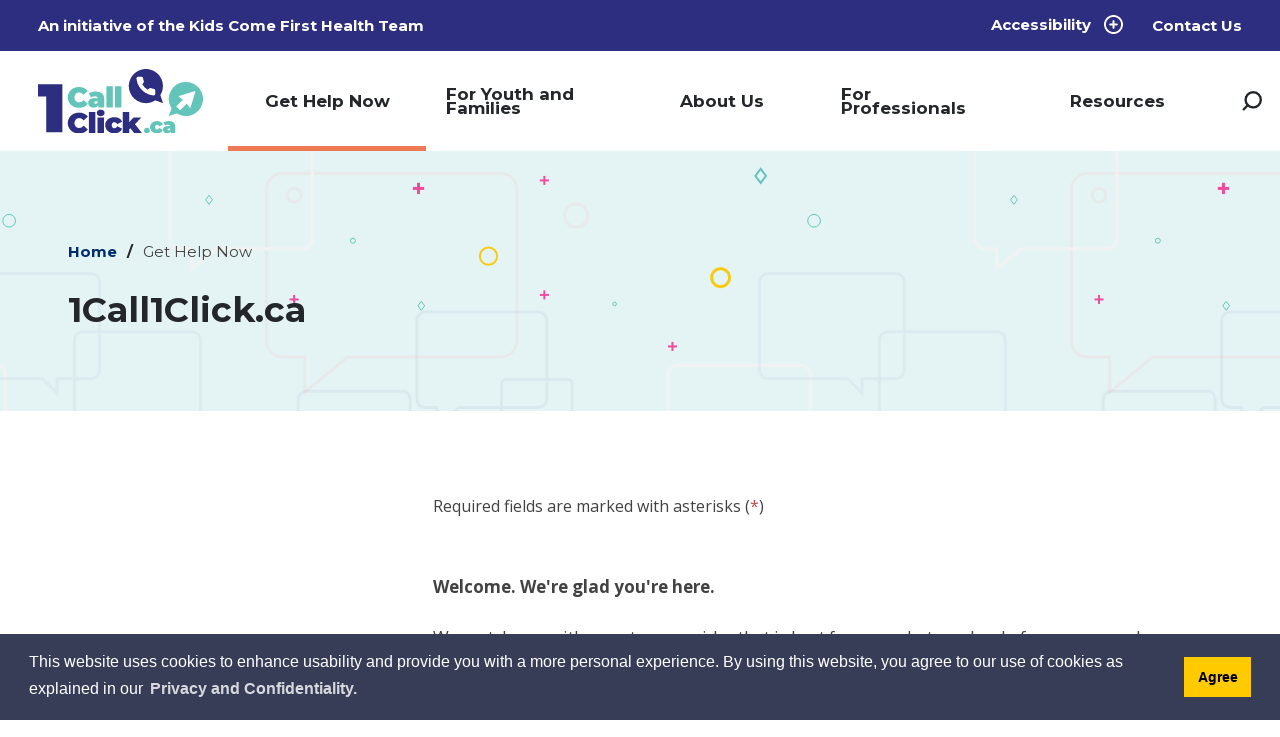

--- FILE ---
content_type: text/html; charset=utf-8
request_url: https://forms.kidscomefirst.ca/Self-Scheduling/1Call1Click-Virtual-Appointment
body_size: 36987
content:

<!DOCTYPE html>



<html lang="en" xml:lang="en" xmlns="http://www.w3.org/1999/xhtml">
<head>
    <link rel="preload" href="/Resources/fonts/GHD-Moderat-Black.woff" as="font" crossorigin />
    <link rel="preload" href="/Resources/fonts/GHD-Moderat-Light.woff" as="font" crossorigin />
    <link rel="preload" href="/Resources/fonts/GHD-Moderat-Regular.woff" as="font" crossorigin />

    <link rel="preload" href="/Resources/fonts/GHD-Moderat-Black.woff2" as="font" crossorigin />
    <link rel="preload" href="/Resources/fonts/GHD-Moderat-Light.woff2" as="font" crossorigin />
    <link rel="preload" href="/Resources/fonts/GHD-Moderat-Regular.woff2" as="font" crossorigin />

    <link rel="preload" href="/Resources/fonts/GHD-Moderat-Black.ttf" as="font" crossorigin />
    <link rel="preload" href="/Resources/fonts/GHD-Moderat-Light.ttf" as="font" crossorigin />
    <link rel="preload" href="/Resources/fonts/GHD-Moderat-Regular.ttf" as="font" crossorigin />



    
    


    <title>
        1Call1Click Virtual Appointment - Kids Come First
    </title>






    <link href="/Resources/css/accessibility-wcag.min.css" rel="stylesheet" type="text/css" />

        <link href="/Resources/css/bootstrap.min.css?v=2023-07-25" rel="stylesheet" type="text/css" />
        <link href="/Resources/css/bootstrap-theme.min.css?v=2023-07-25" rel="stylesheet" type="text/css" />



    <link href="/Resources/css/bootstrap-colorpicker.min.css" rel="stylesheet" type="text/css" />
    <link href="/Resources/css/font-awesome.min.css" rel="stylesheet" type="text/css" />


    <link href="/Resources/css/jquery.ui.timepicker.css" rel="stylesheet" type="text/css" />
    <link href="/Resources/css/jquery.signature.css" rel="stylesheet" type="text/css" />
    <link href="/Resources/css/select2.min.css" rel="stylesheet" type="text/css" />

        <link href="/Resources/css/select2-bootstrap.min.css?v=2023-07-25" rel="stylesheet" type="text/css" />



<script type="text/javascript">
    var esol_ico_width = 0;

    try {
        esol_ico_width = window.innerWidth
            || document.documentElement.clientWidth
            || document.body.clientWidth;
    } catch (err) { }

    var iCreateObject =
    {
        isSiteInICreateMode: "False".toLowerCase() == "true",
        lang: "en",
        isIe8: false,
        corpHome: "https://www.kidscomefirst.ca/",
        corpRoot: "/",
        gaTrackingCode: '',
        isSiteInLocalDevelopment: 'False'.toLowerCase() == "true",
        calendarUrl: 'https://calendar.1call1click.ca/',
        isSiteInPreviewMode: 'False'.toLowerCase() == "true",
        isiCreateGeneratedPage: 'False'.toLowerCase() == "true",
        newsFeeds: {},
        isMobile: esol_ico_width <= 767,
        iCreateTheme: '',
        fullPageUrl: 'https://www.kidscomefirst.ca/en/inc/form-builder.aspx?mid=9515',
        iCreatePageId: 39034,
        iCreateHome: 'https://ic14.esolg.ca/',
        editorHotKey: 'f9_f9',
        newsEmergencyBannerUrl: '/Modules/NewsModule/services/getAlertBannerFeeds.ashx',
        newsHost: '',
        languageResources: {"Modules_News_controls_Global_ViewMoreLinkTitle":"Click to view all","AriaLabel_Common_Sponsors":"Our Sponsors","Modules_News_controls_Global_PauseAlert":"Pause","AriaLabel_Modules_News_BrowserAlertNotification":"Browser Compatibility Notification","Modules_News_BlogComments_ErrorAuthorInvalidCharacters":"Comment Author include invalid characters","AriaLabel_Common_MobileNav":"Mobile Navigation","Common_includes_quicklinksAdvanced_Section3HeaderText":"News Centre","Modules_News_BlogPost_LikeText":"Like","Modules_email_emailattachment_Instructions":"We welcome your feedback and questions. This email account is not suitable for medical questions or emergencies. In response to general inquires, we do our best to provide you with the appropriate resources or contact information for the appropriate department. We typically reply within two business days.","Common_Includes_skipNavigation_SkipContentTitleText":"Skip Navigation and go to Content","Modules_News_Search_RefreshText":"Refresh","Modules_News_BlogPost_FeedLabel":"Feed","Modules_PageSubscription_GetPageSubscriptionForm_LastNameLabel":"Last Name","Modules_PageSubscription_GetPageSubscriptionForm_EmailFormatError":"Email is a not in valid email format.","Modules_News_index_BackLinkTitleText":"Back to News","Modules_News_BlogSearch_CommentsLinkAltText":"link to Comments","Modules_News_controls_EmergencyAlertBanner_AttachmentTitle":"Attachments","Modules_PageSubscription_GetPageSubscriptionForm_LastNameError":"Last Name is a required field","Modules_RotatingBanner_PreviousBanner":"Previous Banner","Modules_News_BlogPost_ItemPlaceholder":"Enter item","Common_Includes_Actions_TextDefaultText":"Regular","Modules_AtoZ_BackToTop":"Back to Top","Modules_News_BlogComments_SubmitText":"Submit","Modules_search_hosted_OccurrencesText":"\u003cstrong\u003eoccurrences\u003c/strong\u003e:","Modules_Contact_Controls_BasicSearch_SearchFormLegend":"Search","Modules_News_BlogComments_ErrorAuthorBlank":"Comment Author must not be blank","Modules_email_Global_SubmitTitleText":"Click to Send Email","Modules_AtoZ_BackToTopTitleText":"Click to go Back To Top","AriaLabel_Modules_search_SearchPopup":"Search modal","Modules_News_Global_NewPostLinkTitle":"New Post","Modules_search_controls_Global_PlaceHolderText":"Search","Modules_email_emailattachment_NoIdError":"No Id has been specified please try again...","Modules_News_Global_RelatedPhotosText":"Related Photos","Modules_search_hosted_BasicSearchLabelText":"Basic Search","Modules_email_emailattachment_ErrorName":"Your name is required.","Common_Includes_popups_footerPopupCalendarC_Zone2Title":"Programs","Modules_News_BlogPost_FailedToLogInText":"Failed to log in. Please try again.","AriaLabel_Common_Includes_Breadcrumb":"Breadcrumb navigation","AriaLabel_Common_BlogCarouselSection":"Blog Feed Carousel","Modules_News_BlogPost_PostText":"Post","AriaLabel_Common_QuickLinksText":"Quicklinks Navigation","Modules_News_BlogPost_RequiredPermissionNotGrantedText":"Required permissions were not granted. Please try again.","AriaLabel_Common_RotatingBannerSection":"Banner Carousel and Popular Pages","Common_Includes_popups_footerPopupCalendarC_Zone1Title":"Events","Modules_News_ViewNewsArticleText":"View news article","Modules_News_BlogPost_ContactEmailLabel":"Contact Email","Common_Includes_headInterior_TableScrollMessage":"Scroll right to view complete table","Modules_News_Global_AttachmentsHeading":"Attachments","Modules_PageSubscription_controls_pageSubscriptionButton_ButtonText":"Subscribe to this page","AriaLabel_Common_AccessibilityOptions":"Accessibility Options","Common_includes_facebookTicker_FacebookTitleText":"Link to Twitter","Common_Includes_IdLikeToDropdown_IdLikeToText":"I want to...","Modules_News_BlogPost_ImagesLabel":"Images (Image types allowed: PNG, JPEG, BMP, GIF)","Common_includes_quicklinksAdvanced_Section5ImageAltText":"Locate a Facility Image","Modules_Calendar_controls_Global_ViewAllTitleText":"View All Events","Modules_News_Search_PageNumberText":"Page Number","Modules_PageSubscription_GetPageSubscriptionForm_FormTitleText":"Subscribe to","Modules_News_BlogSearch_ArchiveHeaderText":"Archive","Modules_PageSubscription_GetPageSubscriptionForm_FirstNameLabel":"First Name","Modules_PageSubscription_GetPageSubscriptionForm_FirstNameError":"First Name is a required field","Modules_News_BlogPost_AttachmentLabel":"Attachments (Document types allowed: PDF, DOC, DOCX, XLS, XLSX)","Common_scripts_youTubePlayer_DescriptionTitleText":"Description","Modules_email_Global_CharactersRemaining":"characters left","Modules_News_Search_SearchBoxPlaceholder":"Search News...","Common_Includes_twitterFeed_ViewAllTitleText":"Link to Twitter","Modules_PDFBuilder_AddButtonText":"Add to Report","Common_Layouts_Homepage_TwitterFeedText":"Latest Tweets","Modules_News_BlogComments_CommentText":"Comment","Modules_News_BlogPost_LoginToPostText":"Login to Post","Common_error_ErrorText":"Error","Common_Layouts_Global_MainMenuButton":"Menu","Common_includes_socialLinks_FollowUsText":"Follow Us","Modules_email_Global_SubmitText":"Send Email","AriaLabel_Common_Includes_Actions":"Action buttons","Modules_email_emailattachment_AttachmentDelete":"Remove attached file","Common_Includes_IdLikeToDropdownMega_ViewAllText":"View All..","Modules_News_BlogPost_CancelText":"Cancel","Modules_News_BlogComments_CommentPluralText":"Comments","Modules_search_controls_search_SearchButtonAlt":"Go!","Common_scripts_youTubePlayer_TitleText":"Title","Modules_Contact_Controls_BasicSearch_SearchResultsHeading":"Search Results","Common_Includes_Actions_TextIncreaseLarge":"Increase to Large text size","Modules_Contact_Controls_PhoneDirectory_DialLinkTitleText":"Click to dial","WaitTimes_LastUpdatedText":"Last Updated: ","Modules_News_BlogPost_InvalidInputText":"Invalid Input","Common_Layouts_Global_PauseText":"Pause","Modules_Contact_Controls_PhoneDirectory_CollapseAllText":"Collapse All","Modules_email_Global_CloseWindowText":"Close this Window","Modules_News_confirm_ErrorMessage":"Unfortunately an error has occured while processing your confirmation. \u003cbr /\u003e We apologize for the inconvenience.","Modules_News_controls_Global_ErrorFeed":"An error occurred - Unable to pull content","Modules_News_BlogComments_DislikeText":"Dislike","Modules_News_BlogComplete_BackToItemText":"Back to Item","AriaLabel_Common_SiteLinksTitle":"Research and Foundation Site Links","Common_Layouts_Global_LogoAltText":"1 Call 1 Click Logo","Common_Includes_mobileSubNavContainer_SubNavTitle":"More in this Section...","Modules_News_controls_Global_EmergencyAlertBanner":"Close Alert Banner Notification","Modules_email_emailattachment_ErrorCaptcha":"Please select the \"I\\\u0027m not a robot\" button and try again.","Modules_News_BlogSearch_PostListTitle":"Latest Posts","Modules_search_hosted_BasicSearchPanelTitle":"Basic Search","Modules_email_emailattachment_ErrorMessage":"Invalid message. Your message should contain at least 1 character and no more than 2000.\\r\\nYou have entered","Modules_Polling_GetCurrentPoll_SubmitPollText":"Vote Now!","Modules_email_MailTo_NameLabel":"Your Name","Common_Includes_Actions_PrintPage":"Print This Page","Common_includes_quicklinksAdvanced_Section6HeaderText":"Contact Us","Modules_News_BlogPost_ErrorInvalidImage":"is not a valid image file.","Modules_Polling_PollFeedError":"Unable to pull Poll data","Common_Includes_IdLikeTo_ViewAllTitleText":"View More for","Common_Includes_LocateFacility_ViewAllText":"View All...","Modules_search_hosted_NoResults":"No Search Results","Modules_News_BlogSearch_SearchHeaderText":"Search","Common_scripts_responsiveScripts_MainNavToggleText":"Toggle section","Modules_News_index_RSSAltText":"Open new window to subscribe via RSS","Common_Includes_FooterNav_DesignedByText":"By GHD Digital","Common_Includes_mobileDropdown_CloseIconAltText":"Close menu icon","Modules_email_MailTo_RecipientEmailLabel":"Recipient Email","Modules_AtoZ_JavascriptDisabled":"\u003cp\u003eJavaScript Disabled. \u003c/p\u003e\u003cp\u003ePlease enable JavaScript to view this content.\u003c/p\u003e","Modules_News_BlogPost_ErrorMaxAttachments":"You have reached the maximum number of attachments allowed","Common_includes_AccessibilityHeader_ColourContrastText":"Colour Contrast","Modules_search_hosted_SortByRelevence":"relevance","Modules_News_BlogPost_EnterEmailAddressText":"Enter email address","Modules_ChartingModule_ChartError":"An error occurred retrieving the chart","Modules_News_Global_BackToSearchTitle":"link back to search page","AriaLabel_Common_QuickLinksSection":"Quick Links Section","Common_Includes_IdLikeToDropdownMega_IdLikeToText":"I\u0027d Like To...","Modules_News_BlogComments_CommentLabel":"Comment (maximum of 500 characters)","Modules_News_BlogPost_ValidationFailedText":"Validation failed","Modules_AtoZ_controls_AtoZBar_TitleText":"A to Z Listing","Modules_News_Global_TwitterShareText":"Tweet","Modules_News_BlogPost_Expiration90":"90 days","Modules_News_BlogPost_Expiration15":"15 days","Modules_News_BlogPost_Expiration30":"30 days","Modules_News_BlogPost_Expiration60":"60 days","Common_Login_ForgotPasswordText":"Forgot Password?","Modules_Calendar_controls_CalendarSocialTab_TitleText":"Events Calendar","Common_Includes_GoogleTranslate_GoogleTranslate_Text":"Translate","AriaLabel_Common_Includes_SubNav":"Site sub navigation","Modules_News_BlogPost_CommentPostedPendingApproval":"Comment Posted, Pending Approval","Modules_search_hosted_FindResultsText":"Find Results","Modules_News_BlogComments_CommentHeadingText":"Post a Comment","Modules_Calendar_controls_Global_NoEventsText":"No Events","Modules_search_SearchBoxText":"Enter search keywords","Modules_News_controls_BrowserAlertBanner_CloseText":"Close Browser Alert Banner","Modules_email_emailattachment_EmailError":"We were unable to send your email at this time please try again later.","Modules_Contact_controls_PhoneDirectory_ExpandContactText":"Expand bullet for","Modules_email_MailTo_ValidationHeaderText":"The following errors require your immediate attention:","Modules_email_emailattachment_EmailLabel":"Your email Address","Modules_News_BlogPost_NewPostHeadingText":"New Post","Common_includes_quicklinksAdvanced_Section4TitleText":"Attend an Event","Common_idliketo_IdLikeToText":"I\u0026apos;d Like To...","Common_Includes_subNavTrigger_Text":"More","Modules_Calendar_controls_Global_FeedErrorText":"An error occured","Common_includes_facebookTicker_ErrorText":"An error occurred - Unable to pull content","Modules_News_BackToSearchText":"Back to Search","Modules_RotatingBanner_PauseBanner":"Play/Pause Banner","Modules_search_controls_search_SearchButtonText":"Go!","Modules_Polling_PollResults_VotesLabel":"Votes","AriaLabel_Common_Includes_MainNav":"Site main navigation","Modules_News_BlogPost_CommentPlaceholderText":"Write a comment...","Modules_News_Search_NextPageText":"Go to next page","Modules_News_BlogComments_NameLabel":"Name","Modules_News_confirm_SuccessMessage":"Thank you for confirming your subscription; you will now receive our news items directly in your inbox.","Common_Includes_SocialMediaPlugin_PostedText":"Posted:","Common_includes_AccessibilityHeader_ContrastDefaultTitleText":"Default contrast mode","Modules_Calendar_controls_miniCalendar_PrevText":"View previous month","Modules_search_hosted_SearchAll":"Show Results for All Sites","Modules_Contact_Controls_BasicSearch_KeywordLabel":"Keyword","Common_Includes_IdLikeToDropdownMega_IdLikeToLinkTitleText":"View our I\u0027d Like To... page","Common_includes_quicklinksAdvanced_Section5HeaderText":"Locate a Facility","Modules_News_BlogPost_NamePlaceholder":"Your name","Modules_News_BlogPost_LoginText":"Login","Modules_News_Global_BackToSearchText":"Back to Search","Modules_email_MailTo_CommentsLabel":"Comments","Modules_email_emailattachment_ErrorMessageAfterText":"character(s)","AriaLabel_Common_NewsAndFeaturedSection":"News and Featured Content","Modules_News_BlogSearch_CommentsText":"Comments","Modules_ChartingModule_DataSeriesColTitle":"Name","Modules_Contact_Controls_CategoryAtoZ_LetterLinkTitle":"Jump to","Modules_Contact_Controls_BasicSearch_SearchButtonText":"Search","Modules_News_BlogPost_SubscribeButtonText":"Subscribe to Blog","Modules_Calendar_controls_Global_EventLinkTitleText":"View event","AriaLabel_Modules_News_BlogPost_EnterComment":"Enter comment","Modules_News_Search_LastPageText":"Go to last page","Modules_News_BlogPost_ContactNameLabel":"Contact Name","Common_includes_quicklinksAdvanced_Section5TitleText":"Locate a Facility","Modules_News_Services_getTopFiveBlogs_NoBlogText":"No Blogs","Modules_search_hosted_PagingNext":"Next","Modules_search_hosted_PagingText":"Viewing {0} to {1} of {2} results","Common_Includes_subNavTrigger_IconAltText":"Show or hide navigation","Modules_PageSubscription_GetPageSubscriptionForm_EmailLabel":"Email Address","Modules_PageSubscription_GetPageSubscriptionForm_EmailError":"Email is a required field","Modules_News_Search_AccordionOpenCloseText":"Expand/Minimize","Common_includes_AccessibilityHeader_TextResizeText":"Text Resize","AriaLabel_Common_scripts_MobileBannerText":"Mobile banner text","Modules_News_controls_Global_PauseAlertTitleText":"Pause Alert","Common_Includes_socialCornerLinks_IconImageAltText":"Social Corner icon","Common_includes_quicklinksAdvanced_Section2HeaderText":"Stay Informed","Modules_News_BlogPost_ContactPhoneLabel":"Contact Phone","Common_includes_twitterTicker_TwitterTitleText":"Link to Twitter","Modules_News_BlogPost_ErrorCreatingBlog":"Error occurred while creating blog item.","Modules_News_BlogPost_SubmitText":"Submit","Common_includes_quicklinksAdvanced_Section3TitleText":"News Centre","Modules_email_MailTo_ErrorYourEmailInvalid":"Sender email is invalid","Modules_News_BlogPost_DescriptionLabel":"Description","Modules_News_Search_ReadMoreText":"Read More","Modules_News_BlogPost_ErrorInvalidDocument":"is not a valid document file.","Modules_search_hosted_ClearButtonText":"Clear","Modules_Polling_GetCurrentPoll_ViewPollResultsTitleText":"Click to View Results","Modules_PDFBuilder_PrintButtonTitleText":"Click to review, download and print report","Modules_News_BlogPost_PostingExpirationLabel":"Expiration Date","Common_Includes_socialMediaPlugin_TwitterViewAllText":"View Twitter Page","Modules_Polling_PollResults_BackText":"Back","Modules_search_hosted_KeywordAllText":"with \u003cstrong\u003eall of the words\u003c/strong\u003e:","Modules_email_emailattachment_ErrorFileTooLarge":"File Size exceeds {0}MB file limit...","Modules_News_Search_ReadMoreTitleText":"Read More","Modules_RotatingBanner_NextBanner":"Next Banner","AriaLabel_Common_includes_contactUs":"Page related Contact information","Modules_search_hosted_KeywordExactText":"with the \u003cstrong\u003eexact phrase\u003c/strong\u003e:","Common_Includes_Actions_TextDecrease":"Decrease text size","Common_includes_quicklinksAdvanced_Section4HeaderText":"Attend an Event","Common_Includes_IdLikeTo_ViewAllLinkText":"View More...","Modules_News_BlogComments_LikeText":"Like","Modules_News_BlogPost_ContactEmailPlaceholder":"Enter email","Modules_News_Search_PageConnectorText":"of","Modules_News_BlogPost_ErrorFileReaderNotSupport":"This browser does not support HTML5 FileReader.","Modules_News_BlogPost_EnterNameText":"Enter name","Common_includes_quicklinksAdvanced_Section2ImageAltText":"Stay Informed Image","Common_Includes_Share_ShareImageAlt":"Share This Page","Modules_News_controls_Global_JavascriptDisabledText":"JavaScript is disabled. Please enable JavaScript to view this content.","Modules_News_BlogComments_ErrorCaptcha":"Google Authentication (I\u0027m not a robot) must be checked.","Modules_News_controls_NewsSocialTab_HeaderLinkTitleText":"News","Modules_News_BlogSearch_ArchiveMonthPlaceholderText":"Select Month","AriaLabel_Common_GoogleTranslateText":"Google Translate Widget","Common_Includes_subFooter_TwitterPauseText":"Pause","Modules_email_MailToTemplate_TemplateText":"{5} ({0}) has sent you information from the \u003ca href=\u0027{1}\u0027\u003e{2}\u003c/a\u003e website.\u003cbr /\u003e\u003cbr /\u003e\r\n\u003cb\u003eMessage:\u003c/b\u003e\u003cp style=\u0027padding: 20px;\u0027\u003e{3}\u003c/p\u003e","Modules_News_BlogComments_ReplyTitleText":"Click to reply","Modules_Contact_Controls_PhoneDirectoryWithPhoto_NoImageAltText":"No image to display","Modules_Polling_GetCurrentPoll_ErrorNoOptionSelected":"Please select an option","Common_Layouts_Global_TopBarHospitalText":"Hospital","Modules_News_Global_NoResults":"No Results Found","Common_Includes_interiorQuicklinks_QuickLinksTitle":"Quick Links","Modules_News_controls_Global_BrowserAlertBannerCloseText":"Close Old Browser Notification","Modules_search_hosted_KeywordAnyText":"with \u003cstrong\u003eat least one\u003c/strong\u003e of the words:","Modules_Polling_GetCurrentPoll_SubmitPollTitleText":"Click to Vote Now!","Modules_email_MailTo_ErrorYourEmailRequired":"Sender email is a required field","Modules_News_BlogPost_ItemLabel":"Item","Common_Includes_Actions_TextIncreaseLargeText":"Large","Modules_search_hosted_AdvancedSearchText":"Advanced Search","Modules_News_BlogPost_ErrorNoCategory":"Category must be selected","Modules_Feedback_FeedbackText":"Feedback","Modules_News_Global_ErrorArticleNotFound":"The item you are looking for either doesn\u0027t exist or has been removed from the site. Sorry for the inconvenience.","Modules_AtoZ_SameWindowText":"View our","Modules_News_BlogPost_ErrorFileTooBig":"file size is over 1MB.","Modules_News_BlogPost_CategoryLabel":"Category","Modules_News_BlogPost_FailedToPostCommentText":"Failed to post comment. Please contact the site admin.","Modules_Polling_GetCurrentPoll_ErrorAlreadySubmitted":"You have already submitted a response to this poll!","Modules_email_emailattachment_EmailTemplate":"{0}{0}-------------------------------------{0}Origin: {1}{0}-------------------------------------{0}{0}This email was sent to you by {2} through {3}.","Modules_News_Global_PostedDateText":"Posted","Common_Includes_Actions_Email":"Email This Page","Modules_search_PlaceholderText":"What can we help you find?","Modules_News_controls_Global_NextAlertTitleText":"Next Alert","Modules_News_controls_BrowserAlertBanner_Message":"It appears you are trying to access this site using an outdated browser.  As a result, parts of the site may not function properly for you.  We recommend updating your browser to its most recent version at your earliest convenience.","Common_Layouts_Interior_RelatedLinksText":"Related Links","Common_Layouts_Global_MainMenuClose":"Close main menu","Common_includes_quicklinksAdvanced_Section6TitleText":"Contact Us","Modules_search_SearchModal_CloseText":"Close search modal","Modules_PageSubscription_GetPageSubscriptionForm_SubscribeText":"Subscribe","Common_includes_quicklinksAdvanced_Section1SubHeaderText":"You spoke, we acted...","Modules_News_BlogPost_PostedOnText":"Posted on ","Modules_Calendar_controls_Global_LoadingText":"Loading","Modules_News_BlogComments_CategoryText":"Category","Modules_News_Search_SearchButtonTitleText":"News Search","Modules_Calendar_controls_miniCalendar_MonthTitleText":"View","Common_scripts_icrtTicker_PlayText":"Play","Common_includes_MobileNav_MoreText":"More","Common_includes_quicklinksAdvanced_Section1HeaderText":"Get Involved","Modules_Contact_Controls_PhoneDirectoryWithPhoto_EditButtonText":"Edit","Modules_News_Search_SearchBoxTitle":"Search News","Modules_Polling_PollResults_ChoiceLabel":"Choice","Modules_email_emailattachment_NameLabel":"Your Name","Modules_email_scripts_DisabledMessage":"Sorry, email is disabled within iCalendar or iBlog generated pages","Common_Includes_subFooter_TwitterFeedTitleText":"Recent Tweets","AriaLabel_Modules_search_CloseButton":"Search modal close button","Modules_email_emailattachment_AttachmentDeleteText":"Remove","Modules_PageSubscription_Global_CloseText":"Close","Modules_PDFBuilder_AddLinkTitleText":"Click to add this page to the report","WaitTimes_LastUpdatedSubText":"(Updated every 15 minutes)","AriaLabel_Common_SkipToContent":"Skip to Main Content","Modules_search_hosted_ShowText":"Show","Modules_News_controls_Global_LoadingText":"Loading...","Modules_News_controls_Global_NextAlertText":"Next","Modules_News_BlogComments_ErrorCommentBlank":"Comments must not be blank.","Common_Includes_skipNavigation_SkipContentText":"Skip to Content","Common_Includes_subFooter_TwitterIconAltText":"Twitter logo","Modules_email_emailattachment_ErrorInvalidEmail":"Invalid email address.","Modules_email_MailTo_ErrorEmailRequired":"Recipient email is a required field","Modules_News_BlogComments_PostedBy":"Posted By","Modules_News_BlogSubmitSuccess_BackText":"Back","Modules_email_emailattachment_EmailSuccess":"Your email has been sent...","Modules_email_MailTo_ErrorSendingEmail":"Could not send email","Modules_search_hosted_OccurrencesAnywhere":"anywhere in the page","Common_Layouts_Global_LogoLinkText":"Click to return to the homepage","Modules_News_SubscribeButtonText":"Subscribe to News ","Modules_search_hosted_OccurrencesUrl":"in the URL of the page","Modules_News_controls_Global_PreviousAlertText":"Previous","Modules_email_MailTo_Instructions":"To email this page, fill in the form below and click the \u003cem\u003eSend Email\u003c/em\u003e button","Modules_News_BlogPost_FacebookServiceUnavailable":"Facebook service is currently unavailable. Please try again later.","Modules_search_hosted_KeywordExcludeText":"\u003cstrong\u003ewithout\u003c/strong\u003e the words:","Common_Includes_footerSitemap_ViewAllLinkText":"View All...","Common_Includes_Share_EmailText":"Email","AriaLabel_Common_SiteLogo":"CHEO Site Logo","Common_Includes_mobileNav_MenuIconAltText":"Main menu icon","Common_includes_quicklinksAdvanced_Section1TitleText":"Get Involved","Modules_News_BlogSearch_SearchText":"Search","Modules_News_BlogPost_PleaseLoginFirstText":"Please log in first.","Modules_email_emailattachment_AttachmentAdd":"Add attachment","Modules_AtoZ_controls_AtoZBar_LinkTitleText":"a to z","Common_Includes_Share_ShareProviderImageAlt":"Open new window to share this page via","Common_includes_twitterTicker_ErrorText":"An error occurred - Unable to pull content","Common_includes_quicklinksAdvanced_Section1ImageAltText":"Get involved image","Modules_News_BlogSearch_SearchPlaceholderText":"What are you looking for?","Modules_News_BlogComplete_ThankYouMessage":"Thank you for submitting your comments.","Modules_News_BacktoSearchPageText":"Back to Search Page","Common_Includes_Actions_TextIncreaseXLargeText":"X-Large","Common_sitemap_SiteMapText":"Sitemap","Modules_search_hosted_OccurrencesTitle":"in the title of the page","Modules_search_hosted_PagingPrevious":"Previous","AriaLabel_Common_includes_InteriorBanner":"Interior Banner Image","Modules_email_emailattachment_MessageLabel":"Your Message","Modules_Calendar_controls_Global_ViewAllText":"View More","Common_scripts_youTubePlayer_DescriptionText":"Created using HTML elements, videos are loaded and played from the server or Youtube.","Common_includes_AccessibilityHeader_ContrastHighText":"High","Modules_Calendar_controls_miniCalendar_NextText":"View next month","Modules_News_BlogPost_NoLoginMessage":"No login? Please enter your details below to continue.","AriaLabel_Modules_search_searchBox":"Homepage Banner Search","Modules_News_BlogComments_ReplyText":"Reply","Modules_email_Global_CloseWindowTitleText":"Close this Window","Modules_News_controls_BrowserAlertBanner_AlertTitle":"Browser Compatibility Notification","Modules_search_hosted_SearchButtonText":"Search","Modules_search_hosted_SearchSiteOnly":"Show Results for This Site Only","Common_Includes_breadCrumbs_HomeText":"Home","Modules_News_BlogSubmitSuccess_SuccessMessage":"Thank you for submitting your item.","Modules_News_BlogPost_FailedToValidateFacebookText":"Failed to validate Facebook sign-in","Modules_News_BlogSubmitSuccess_BackTitleText":"link back to submit a blog page","Modules_News_BlogPost_ContactNamePlaceholder":"Enter name","AriaLabel_Common_FooterNavMega":"Footer Quick Links","Modules_News_controls_Global_ViewMoreText":"View All","Modules_PageSubscription_ConfirmationDialog_TitleText":"Page Subscription Confirmation","Modules_News_Search_PageNumberTotalText":"Displaying","Modules_News_BlogPost_EmailAddressPlaceholderText":"Email Address","Modules_News_BlogPost_ErrorMaxImages":"You have reached the maximum number of images allowed","Common_Includes_Share_EmailImageAlt":"Email this page","Modules_News_Global_SubscribeText":"Subscribe","Common_Layouts_Homepage_NewsTickerTitle":"Latest News","Modules_News_BlogPost_InvalidPageIDText":"Invalid page ID","Modules_News_controls_Global_PreviousAlertTitleText":"Previous Alert","Modules_News_Search_MonthNames":"[\u0027January\u0027, \u0027February\u0027, \u0027March\u0027, \u0027April\u0027, \u0027May\u0027, \u0027June\u0027, \u0027July\u0027, \u0027August\u0027, \u0027September\u0027, \u0027October\u0027, \u0027November\u0027, \u0027December\u0027]","Modules_email_scripts_NotSupportedMessage":"Your browser is not capable of performing this operation!","Common_Includes_popups_footerPopupCalendarA_Zone3Title":"Upcoming Events","Modules_News_controls_NewsSocialTab_HeaderText":"News","Modules_search_ResultsTitle":"Search Results","Modules_PageSubscription_GetPageSubscriptionForm_PageSubscriptionTitle":"Page Subscription","Modules_email_MailTo_YourEmailLabel":"Your Email","Common_includes_AccessibilityHeader_ContrastHighTitleText":"High contrast mode","Modules_News_BlogPost_ContinueButtonText":"Continue","Common_Includes_breadCrumbs_HomeTitleText":"Homepage ","Modules_News_Global_CharacterCountLabel":"Character count","Modules_News_Global_FacebookLikeTitle":"facebook like button","Modules_email_emailattachment_BrowseTitleText":"Browse to select a file","Modules_email_emailattachment_AttachmentLabel":"Attachment","Modules_Polling_PollResults_ThankYouMessage":"Thank you for your submission!","Common_Includes_Actions_TextIncreaseXLarge":"Increase to X-Large text size","Common_Includes_mobileDropdown_CloseLinkText":"Close menu","Common_scripts_icrtTicker_PauseText":"Pause","Modules_News_BlogPost_LoginToPostCommentText":"Login to Post a Comment","Common_includes_AccessibilityHeader_ContrastDefaultText":"Default","Modules_email_MailTo_ErrorEmailInvalid":"Recipient email is invalid","Modules_News_BlogSearch_FeaturePostsHeaderText":"Featured Posts","Common_includes_browseAloud_BrowseAloudText":"BrowseAloud","AriaLabel_Modules_News_BrowserAlertNotificationClose":"Close Browser Compatibility Notification","Modules_Contact_Controls_PhoneDirectory_ExpandAllText":"Expand All","Modules_search_hosted_ToggleText":"Toggle","Modules_AtoZ_LoadingMessage":"Loading...","Modules_News_Search_FirstPageText":"Go to first page","Modules_News_Global_MaxCharactersReached":"Reached maximum characters allowed","Common_includes_quicklinksAdvanced_Section2TitleText":"Stay Informed","Modules_search_hosted_ResultsTitle":"Search Results","Modules_News_controls_Global_EmergencyAlertBannerCloseText":"Close Alert Banner","Common_Includes_socialCornerLinks_LinkTitleText":"Social Corner","Modules_News_BlogComments_ErrorInvalidCharacters":"Comments include invalid characters","Modules_News_Global_SubscribeTitleText":"Click to subscribe","Modules_email_emailattachment_EmailAutoReplyBodyTemplate":"This message is to confirm receipt of your recent email to {1}{0}{0}Thank you,{0}{1}","Common_Includes_socialMediaPlugin_TwitterViewAllTitleText":"View Our Twitter Page","Modules_PDFBuilder_AddButtonTitleText":"Click to add this page to the report","Modules_News_Global_NewPostLinkText":"New Post","Modules_News_BlogPost_PostingDateTimeLabel":"Posting Date \u0026amp; Time","Modules_Polling_PollResults_BackTitleText":"Click to go Back","Modules_News_controls_Global_PlayAlert":"Play","Modules_Polling_GetCurrentPoll_ViewPollResultsText":"View Results","Modules_email_emailattachment_SubjectLabel":"Subject","Modules_News_Global_PostedOnText":"Posted On","Modules_email_emailattachment_AttachmentMaximum":"Maximum number of attachments reached","Modules_News_BlogPost_DetailText":"Details","Modules_News_BlogPost_LogoutText":"Logout","Modules_PageSubscription_GetPageSubscriptionForm_CaptchaError":"Please check I\u0026apos;m not a robot.","Common_Includes_Actions_TextDefault":"Default text size","Common_Layouts_Global_PauseTitle":"Pause","Common_includes_quicklinksAdvanced_Section4ImageAltText":"Attend an Event Image","Modules_News_Search_PreviousPageText":"Go to previous page","Modules_News_BlogPost_EnterCommentTitleText":"Enter comment","Modules_News_BlogPost_ContactPhonePlaceholder":"Enter phone","Common_Includes_Actions_SharePage":"Share this page","Modules_News_BlogPost_UnknownErrorOccurredText":"An unknown error occurred. Please contact the site admin","Modules_News_BlogComplete_BackToItemTitleText":"Click to go back to item","Common_pagenotfound_PageNotFoundText":"Page Not Found","AriaLabel_Common_Includes_FooterNav":"Footer Nav","Common_Includes_socialCornerLinks_Text":"Social Corner","Modules_News_controls_EmergencyAlertBanner_AttachmentLinkTitle":"Click to view","Common_Includes_twitterFeed_ErrorText":"An error occurred - Unable to pull content","Modules_PDFBuilder_PrintButtonText":"Download and Print Report","Modules_News_index_BackLinkText":"Back to Search","AriaLabel_Common_TopContent":"Top Page Content","Common_includes_quicklinksAdvanced_Section3ImageAltText":"News Centre Image","Modules_News_BlogSearch_ItemLinkTitle":"View item","Modules_AtoZ_NewWindowText":"Open new window to view","Modules_PDFBuilder_LogoAltText":"1 Call 1 Click Logo","Modules_Calendar_controls_Global_JavascriptDisabled":"JavaScript is disabled. Please enable JavaScript to view this content.","Modules_Polling_GetCurrentPoll_PollNotAvailable":"Poll Not Available","Modules_News_controls_NewsFeedPlugin_PluginTitleText":"Latest News","Common_Includes_Actions_TextIncrease":"Increase text size","Common_scripts_youTubePlayer_FeedErrorText":"Error retrieving youtube feed","Modules_search_controls_search_SearchButtonTitle":"Click to view search page.","Modules_PDFBuilder_AddLinkText":"+","Common_includes_AccessibiltyHeader_Text":"Accessibility","Common_includes_quicklinksAdvanced_Section6ImageAltText":"Contact Us","Common_Includes_mobileNav_ContactIconAltText":"Contact Us","AriaLabel_Common_TopNavigationText":"Top Navigation","Modules_PageSubscription_GetPageSubscriptionForm_CancelText":"Or Cancel","Modules_email_emailattachment_EmailAutoReplySubject":"(Automatic Reply) Thank you for contacting ","Common_scripts_youTubePlayer_ChannelUserErrorText":"Error, the user/channel provided either was not found or has no data","Modules_Polling_PollResults_TotalLabel":"% Total","Modules_search_hosted_SortByText":"\u003cstrong\u003esort\u003c/strong\u003e by:","Common_includes_quicklinksAdvanced_Section1Icon1Alt":"Get Involved","Common_includes_quicklinksAdvanced_Section1Icon3Alt":"Get Involved","Common_includes_quicklinksAdvanced_Section1Icon2Alt":"Get Involved","Common_includes_quicklinksAdvanced_Section1Icon4Alt":"Get Involved","Modules_search_hosted_SortByDate":"date","Modules_News_BlogComments_ErrorCommentTooLong":"Comments must be less than 500 characters."},
        siteTitle: 'Kids Come First'
    }

    var myStringArray = "".split(',');
    for(var i = 0; i < myStringArray.length; i++)
    {
        var mySubstring = myStringArray[i].split('|');
        iCreateObject.newsFeeds[mySubstring[0]] = mySubstring[1];
    }

    try {
        if (document.location.href.toLowerCase().indexOf('https://') == 0) {
            iCreateObject.corpHome = 'https://' + iCreateObject.corpHome.substring(8);
        }
    } catch (err) { }

    if (iCreateObject.isSiteInLocalDevelopment)
        console.log(iCreateObject);

</script>


<meta http-equiv="Content-Type" content="text/html; charset=utf-8" />
<meta http-equiv="Content-Style-Type" content="text/css">
<meta http-equiv="Content-Script-Type" content="text/javascript">
<meta name="viewport" content="width=device-width, initial-scale=1.0, minimum-scale=1.0, user-scalable=yes" />
<meta name="google-site-verification" content="plr5r2kB0sA4SAI8zN2-cHlGpPmTKwJoHNSwXr2ZyTI" />

<!--This is only needed if you are using the Google translate widget-->
<meta name="google-translate-customization" content="64f17b6d9cb6233b-e59f9de7b0b09f30-g4ca0816f9369ddc5-e"/>





<link rel="preconnect" href="https://fonts.gstatic.com">
<link href="https://fonts.googleapis.com/css2?family=Montserrat:wght@400;700;900&amp;display=swap" rel="stylesheet">
<link href="https://fonts.googleapis.com/css2?family=Open+Sans:wght@400;600;700&amp;display=swap" rel="stylesheet">
<link href="https://fonts.googleapis.com/css2?family=Arimo:wght@400;500;600;700&family=Fredoka:wght@700&family=Poppins:wght@400;700&display=swap" rel="stylesheet">

<link rel="apple-touch-icon" sizes="180x180" href="/_Template/Get/0ce2909f-01ba-4eff-8a4f-ae2000fdbcaf/apple-touch-icon.png" />
<link rel="icon" type="image/png" href="/_Template/Get/0ce2909f-01ba-4eff-8a4f-ae2000fdbcaf/favicon-32x32.png" sizes="32x32" />
<link rel="icon" type="image/png" href="/_Template/Get/0ce2909f-01ba-4eff-8a4f-ae2000fdbcaf/favicon-16x16.png" sizes="16x16" />
<link rel="mask-icon" href="/_Template/Get/0ce2909f-01ba-4eff-8a4f-ae2000fdbcaf/safari-pinned-tab.svg" color="#7b2881" />

<link rel="manifest" href="/_Template/Get/0ce2909f-01ba-4eff-8a4f-ae2000fdbcaf/site.webmanifest" />
<meta name="msapplication-TileColor" content="#7b2881">
<meta name="theme-color" content="#ffffff" />


<link href="/_Template/Get/0ce2909f-01ba-4eff-8a4f-ae2000fdbcaf/Common/styles/styles.css?v=6" rel="stylesheet" type="text/css" media="screen" />
<link href="/_Template/Get/0ce2909f-01ba-4eff-8a4f-ae2000fdbcaf/Common/styles/icreate.css" rel="stylesheet" type="text/css" media="screen" />
<link href="/_Template/Get/0ce2909f-01ba-4eff-8a4f-ae2000fdbcaf/Common/styles/print.css" rel="stylesheet" type="text/css" media="print" />
<link href="https://js.esolutionsgroup.ca/js/libs/media-element/2.13.2/mediaelementplayer.min.css" rel="stylesheet" type="text/css" media="screen" />

 <!-- Modernizr needs to be in head to preview FOUC. Best after stylesheet references -->
<script type="text/javascript" src="/_Template/Get/0ce2909f-01ba-4eff-8a4f-ae2000fdbcaf/Common/scripts/modernizr.min.js"></script>

<script type="text/javascript" src="https://js.esolutionsgroup.ca/js/libs/jquery/1.11.2/jquery.min.js"></script>

<link href="https://js.esolutionsgroup.ca/js/libs/jquery-ui/1.10.4/resources/themes/base/jquery-ui.min.css" rel="stylesheet" type="text/css" media="screen" />
<script type="text/javascript" src="https://js.esolutionsgroup.ca/js/libs/jquery-ui/1.11.2/jquery-ui.min.js"></script>
<script type="text/javascript" src="https://js.esolutionsgroup.ca/js/libs/jquery_cookie/1.4.0/jquery.cookie.min.js"></script>
<script type="text/javascript" src="https://js.esolutionsgroup.ca/js/libs/hover-intent/1.8.0/jquery.hoverIntent.min.js"></script>
<script type="text/javascript" src="https://js.esolutionsgroup.ca/js/libs/jquery_superfish/1.7.4/superfish.min.js"></script>
<script type="text/javascript" src="https://js.esolutionsgroup.ca/js/libs/media-element/2.13.2/mediaelement-and-player.min.js"></script>
<script type="text/javascript" src="https://js.esolutionsgroup.ca/js/libs/icreate-date/1.0.0/icrt-toDateTimeString.min.js"></script>
<script type="text/javascript" src="https://js.esolutionsgroup.ca/js/libs/jquery_linkify/1.1.6/jquery.linkify.min.js"></script>
<script type="text/javascript" src='/_Template/Get/0ce2909f-01ba-4eff-8a4f-ae2000fdbcaf/Common/scripts/general.js?v=v2'></script>
<script type="text/javascript" src='/_Template/Get/0ce2909f-01ba-4eff-8a4f-ae2000fdbcaf/Common/scripts/quicklinks-dropdown.js'></script>
<script type="text/javascript" src='/_Template/Get/0ce2909f-01ba-4eff-8a4f-ae2000fdbcaf/Common/scripts/jquery.matchHeight-min.js'></script>
<script type="text/javascript" src='/_Template/Get/0ce2909f-01ba-4eff-8a4f-ae2000fdbcaf/Modules/email/scripts/email.js'></script>
<link href="https://js.esolutionsgroup.ca/js/libs/jquery_contextmenu/skins/1.0.0/contextMenu.min.css" rel="stylesheet" type="text/css" media="screen" />
<script type="text/javascript" src="https://js.esolutionsgroup.ca/js/libs/jquery_contextmenu/1.0.0/jquery.contextMenu.min.js"></script>



<script type="text/javascript">
	$(function () {

        // For Compare Mode
        if (iCreateObject.isSiteInICreateMode && iCreateObject.isiCreateGeneratedPage) {
            $("#uberMain").addClass("compare-mode");
        }

		// Drop-down lists
		$('#nav').superfish({
			cssArrows: false,
			speed: 'normal',
			speedOut: 'fast'
		});

		if (!iCreateObject.isSiteInICreateMode) {
			$('video,audio').mediaelementplayer({
				// if the <video width> is not specified, this is the default
				defaultVideoWidth: 480,
				// if the <video height> is not specified, this is the default
				defaultVideoHeight: 270,
				// if set, overrides <video width>
				videoWidth: -1,
				// if set, overrides <video height>
				videoHeight: -1,
				// width of audio player
				audioWidth: 400,
				// height of audio player
				audioHeight: 30,
				// initial volume when the player starts
				startVolume: 0.8,
				// useful for <audio> player loops
				loop: false,
				// enables Flash and Silverlight to resize to content size
				enableAutosize: true,
				// the order of controls you want on the control bar (and other plugins below)
				features: ['playpause', 'progress', 'current', 'duration', 'tracks', 'volume', 'fullscreen'],
				// Hide controls when playing and mouse is not over the video
				alwaysShowControls: false,
				// force iPad's native controls
				iPadUseNativeControls: false,
				// force iPhone's native controls
				iPhoneUseNativeControls: false,
				// force Android's native controls
				AndroidUseNativeControls: false,
				// forces the hour marker (##:00:00)
				alwaysShowHours: false,
				// show framecount in timecode (##:00:00:00)
				showTimecodeFrameCount: false,
				// used when showTimecodeFrameCount is set to true
				framesPerSecond: 25,
				// turns keyboard support on and off for this instance
				enableKeyboard: true,
				// when this player starts, it will pause other players
				pauseOtherPlayers: true,
				// array of keyboard commands
				keyActions: []
			});
		}
	});

	function PrintScreen() {
		if (iCreateObject.isSiteInICreateMode) {
			showNAMessage();
		} else {
			window.print();
		}
	}
</script>

<link href="https://customer.cludo.com/css/overlay/cludo-search-default.min.css" type="text/css" rel="stylesheet" />
<!--[if lte IE 9]>
<script src="https://api.cludo.com/scripts/xdomain.js" slave="https://api.cludo.com/proxy.html" type="text/javascript"></script>
<![endif]-->
<link rel="stylesheet" type="text/css" href="https://cdnjs.cloudflare.com/ajax/libs/cookieconsent2/3.1.0/cookieconsent.min.css">
<script src="https://cdnjs.cloudflare.com/ajax/libs/cookieconsent2/3.1.0/cookieconsent.min.js"></script>
<script>
    window.addEventListener("load", function() {
        var popupElement;
        window.cookieconsent.initialise({
            palette: {
                "popup": {
                    "background": "#373D57"
                },
                "button": {
                    "background": "#ffca00"
                }
            },
            content: {
                "message": "This website uses cookies to enhance usability and provide you with a more personal experience.  By using this website, you agree to our use of cookies as explained in our ",
                "dismiss": "Agree",
                "link": "Privacy and Confidentiality.",
                "href": "www.kidscomefirst.ca/privacy",
                close: '&#x274c;',
            },
            "cookie": {
                "domain": ".kidscomefirst.ca",
                "path": "/",
                "expiryDays": 90
            },
            onStatusChange: function(status, chosenBefore) {
                var hasConsented = this.hasConsented();
                if (hasConsented) {
                    document.body.classList.add("hasConsented");
                }
            },
            window: '<div role="dialog" aria-label="Cookie Prompt" aria-describedby="cookieconsent:desc" class="cc-window {{classes}}">{{children}}</div>',
            elements: {
                messagelink: '<span id="cookieconsent:desc" class="cc-message">{{message}} <a aria-label="Privacy Policy" tabindex="0" class="cc-link" href="https://{{href}}">{{link}}</a></span>',
                dismiss: '<button type="button" aria-label="Agree to cookie message" tabindex="0" class="cc-btn cc-dismiss">{{dismiss}}</button>',
            }
        }, function(popup) {
            popupElement = popup;
        }, function(err) {
            //console.error(err);
        });

        $(".cc-dismiss").keyup(function(event) {
            var code = event.keyCode || event.which;
            if (code == 13 || code == 27) { //Enter keycode
                popupElement.close();
            }
        });

        function hasClass(element, className) {
            document.body.classList.add("hasConsented");
        }

        var myDiv = document.getElementsByClassName('cc-window')[0];
        hasClass(myDiv, 'cc-invisible');
    });
</script>



<link href="/_Template/Get/0ce2909f-01ba-4eff-8a4f-ae2000fdbcaf/Common/styles/int.css?v=9" rel="stylesheet" type="text/css" media="screen" />

<script type="text/javascript">
    if (!$("script[src='https://js.esolutionsgroup.ca/js/libs/ios_slider/structure/1.3.42/jquery.iosslider.min.js']").length) {
        var script = document.createElement('script');
        script.setAttribute('src', 'https://js.esolutionsgroup.ca/js/libs/ios_slider/structure/1.3.42/jquery.iosslider.min.js');
        script.setAttribute('type', 'text/javascript');
        $('head').append(script);
    }
</script>


<script type="text/javascript">
    function icrt_table_resize() {
        if (!iCreateObject.isSiteInICreateMode || iCreateObject.isSiteInPreviewMode) {

            var contentWidth = ($('#printAreaContent').width());
            
            $('#printAreaContent table').each(function (index, item) {
                var contentRow = $(item).closest('.fbg-row');
                
                if ((contentRow.length && $(this).width() > $(contentRow).width()) || $(this).width() > contentWidth) {
                    if ($(this).parent('.tableContainer').length == 0){
                        $(this).wrap('<div class="tableContainer" />');
                        var wideTable = $(this).addClass('wideTable');
                        
                        var wideTableContainer = $(wideTable).parent();
                        $('<div class="tableContainerHead">Scroll right to view complete table</div>"').insertBefore(wideTableContainer);
                    }
                } else if ((contentRow.length && $(this).width() <= $(contentRow).width()) || $(this).width() <= contentWidth) {
                    if ($(this).parent('.tableContainer').length > 0){
                        $(this).parent().siblings('.tableContainerHead').detach();
                        $(this).unwrap();
                        $(this).removeClass('wideTable');
                    }
                }
            });

        }
    }
    $(window).load(function () {
        setTimeout(function () {
            icrt_table_resize();
        }, 0);
    });
     $(window).resize(function() {
        setTimeout(function () {
            icrt_table_resize();
        }, 0);
    });
</script>

<!-- Twitter Timeline -->
<script>
	window.twttr = (function (d, s, id) {
		var js, fjs = d.getElementsByTagName(s)[0],
		t = window.twttr || {};
		if (d.getElementById(id)) return t;
		js = d.createElement(s);
		js.id = id;
		js.src = "https://platform.twitter.com/widgets.js";
		fjs.parentNode.insertBefore(js, fjs);

		t._e = [];
		t.ready = function (f) {
			t._e.push(f);
		};

		return t;
	}(document, "script", "twitter-wjs"));
</script>
<script type="text/javascript" src='/_Template/Get/0ce2909f-01ba-4eff-8a4f-ae2000fdbcaf/Common/scripts/icrtShortcut.js'></script>
<script type="text/javascript">
    if (typeof String.prototype.endsWith !== 'function') {
        String.prototype.endsWith = function (suffix) {
            return this.indexOf(suffix, this.length - suffix.length) !== -1;
        };
    }
    $(document).ready(function () {
        var redirectUrl;
        if (location.href.indexOf('/edit_') > -1) {
            redirectUrl = location.href.replace('/edit_', '/');
        } else {
            var icreateBaseUrl = 'https://ic14.esolg.ca/';
            if (!icreateBaseUrl.endsWith('/')) {
                icreateBaseUrl += '/';
            }
            
            redirectUrl = icreateBaseUrl + 'icreate/modules/pageeditor3/page.srv?pageId=39034';
            
        }
        $(document).icrtShortcut({
            shortcutKey: 'f9_f9',
            redirectUrl: redirectUrl
        });
    });

</script>


    <meta name="description" content="" />

<meta property="dcterms.issued" content="2022-02-15T09:54:43-0500" />


<script>
(function(w,d,s,l,i){w[l]=w[l]||[];w[l].push({'gtm.start':
new Date().getTime(),event:'gtm.js'});var f=d.getElementsByTagName(s)[0],
j=d.createElement(s),dl=l!='dataLayer'?'&l='+l:'';j.async=true;j.src=
'https://www.googletagmanager.com/gtm.js?id='+i+dl;f.parentNode.insertBefore(j,f);
})(window,document,'script','dataLayer','GTM-PC33NCTR');
</script>
<!-- End Google Tag Manager --><!-- Google Tag Manager --><link rel="stylesheet" type="text/css" media="screen" href="/_Template/Get/0ce2909f-01ba-4eff-8a4f-ae2000fdbcaf/Modules/NewsModule/styles/EmergencyAlertBanners.css"></link><script type="text/javascript" src="/_Template/Get/0ce2909f-01ba-4eff-8a4f-ae2000fdbcaf/Common/scripts/textSize.js"></script><script type="text/javascript" src="/_Template/Get/0ce2909f-01ba-4eff-8a4f-ae2000fdbcaf/Common/scripts/libs/icreate-socialmedia/structure/4.1.3/socialMedia.min.js"></script><script type="text/javascript" src="/_Template/Get/0ce2909f-01ba-4eff-8a4f-ae2000fdbcaf/Common/scripts/libs/icreate-socialmedia/structure/4.1.3/linkify.min.js"></script><script type="text/javascript" src="/_Template/Get/0ce2909f-01ba-4eff-8a4f-ae2000fdbcaf/Common/scripts/libs/icreate-socialmedia/structure/4.1.3/linkify-html.min.js"></script><script type="text/javascript" src="/_Template/Get/0ce2909f-01ba-4eff-8a4f-ae2000fdbcaf/Modules/Polling/PollModule.js"></script><script type="text/javascript" src="https://js.esolutionsgroup.ca/js/libs/jquery_gallery/1.2.4/jquery.gallery.min.js"></script><script type="text/javascript">$(function () {
    $(".eSolutionsGroupPhotoGalleryV2PlaceholderDiv").each(function () {
        var method = $(this).attr("method");
        var id = $(this).attr("id");
        if (id != '') {
            $(this).load(id, function () { return method; })
        } else {
            $(this).html('');
        }
    })
});</script><script type="text/javascript" src="https://js.esolutionsgroup.ca/js/libs/feedback-form/structure/2.6.0/feedbackStructure.min.js?v=1"></script><script type="text/javascript">$(function(){$(".feedbackLink").feedbackForm({
useDefaultIfNoIdIsSet: "True".toLowerCase() == "true",
baseUrl: "https://ic14.esolg.ca/feedback/api/1.0/",
getUrl: "client/11223327_1Call1Click/default-form/en",
jsServerUrl: "https://js.esolutionsgroup.ca/js/libs/feedback-form/",
previewMode: false,
showButton: true,
pageTitle: document.title.replace(" - Kids Come First", "").trim(),
buttonText: "",
feedbackFormId: $("#FeedbackFormId") === undefined ? "" : $("#FeedbackFormId").val(),
language: 'en'
})});</script>        <link href="/Resources/css/base-nonparser.css?v=2023-07-25" rel="stylesheet" type="text/css" />


        <link href="/Resources/css/custom.css?v=2018-01-31" rel="stylesheet" type="text/css" />


    <link href="/Resources/css/file.css" rel="stylesheet" type="text/css" />
    <link href="/Resources/css/prism.css" rel="stylesheet" type="text/css" />

    <!-- HTML5 shim, for IE6-8 support of HTML5 elements -->
    <!--[if lt IE 9]>
        <script type="text/javascript" src="/Resources/scripts/modernizr.js"></script>
        <script type="text/javascript" src="/Resources/scripts/css3-mediaqueries.js"></script>
        <script type="text/javascript" src="/Resources/scripts/html5shiv.js"></script>
        <script type="text/javascript" src="/Resources/scripts/respond.min.js"></script>
    <![endif]-->
    <!--[if IE]>
        <script type="text/javascript" src="/Resources/scripts/excanvas.js"></script>
    <![endif]-->
    


    <script type="text/javascript" src="/Resources/scripts/autosize.min.js"></script>

        <script type="text/javascript" src="/Resources/scripts/bootstrap.min.js"></script>


    <script type="text/javascript" src="/Resources/scripts/clipboard.min.js"></script>
    <script type="text/javascript" src="/Resources/scripts/jquery-ui-datepicker-custom.js"></script>
    <script type="text/javascript" src="/Resources/scripts/jquery.ui.timepicker.js"></script>
    <script type="text/javascript" src="/Resources/scripts/jquery.ui.touch-punch.min.js"></script>
        <script type="text/javascript" src="/Resources/scripts/jquery.bootpag.min.js"></script>


    <script type="text/javascript" src="/Resources/scripts/jquery.matchHeight-min.js"></script>
    <script type="text/javascript" src="/Resources/scripts/jquery.pulsate.min.js"></script>
    <script type="text/javascript" src="/Resources/scripts/jquery-scrollto.js"></script>
    <script type="text/javascript" src="/Resources/scripts/jquery.signature.min.js"></script>
    <script type="text/javascript" src="/Resources/scripts/jquery.inputmask.bundle.js"></script>
    <script type="text/javascript" src="/Resources/scripts/excanvas.js"></script>
    <script type="text/javascript" src="/Resources/scripts/numeral.min.js"></script>
    <script type="text/javascript" src="/Resources/scripts/placeholder.min.js"></script>
    <script type="text/javascript" src="/Resources/scripts/prism.min.js"></script>
    <script type="text/javascript" src="/Resources/scripts/select2.full.min.js"></script>
    <script type="text/javascript" src="/Resources/scripts/prefix.js"></script>
    <script type="text/javascript" src="/Scripts/jquery.mask.min.js"></script>



    

    

    <noscript>
        <meta http-equiv="refresh" content="0; URL=/Error/JavaScript" />
    </noscript>

<script type="text/javascript">
    function checkCookies() {
        var cookieEnabled = (navigator.cookieEnabled) ? true : false;
        if (typeof navigator.cookieEnabled == "undefined" && !cookieEnabled) {
            document.cookie = "testcookie";
            cookieEnabled = (document.cookie.indexOf("testcookie") != -1) ? true : false;
        }

        return (cookieEnabled) ? true : noCookies();
    }

    function noCookies() {
        document.location.href = '/Error/Cookies';
    }

    checkCookies();
</script>

    




        <style type="text/css">
			.bootstrap .container {
	padding: 0px;
	width: 100%;
}

#contactMainContainer {
	display: none !important;
}

.search {
	display: none !important;
}

#actions {
	display: none !important;
}

#pageSubscription {
	display: none !important;
}
/* ASAP-178 */
 #translate-wrapper {
    display: none !important;
}
        </style>

        <script type="text/javascript">
			</script><script type="text/javascript" src="/Resources/scripts/prefix.js">
        </script>

        <script type="text/javascript">
            var setTimePickers = false;
            $().ready(function () {
                $('#printAreaContent .Question.Space').each(function () {
                    $(this).parents('.second-panel').append('<div class="row inserted">');
                });
            });

        </script>




    <!-- Google Tag Manager -->
    <script>
        (function (w, d, s, l, i) {
            w[l] = w[l] || []; w[l].push({
                'gtm.start':
                    new Date().getTime(), event: 'gtm.js'
            }); var f = d.getElementsByTagName(s)[0],
                j = d.createElement(s), dl = l != 'dataLayer' ? '&l=' + l : ''; j.async = true; j.src =
                    'https://www.googletagmanager.com/gtm.js?id=' + i + dl; f.parentNode.insertBefore(j, f);
        })(window, document, 'script', 'dataLayer', 'GTM-WMJ8TBG');</script>
    <!-- End Google Tag Manager -->



</head>
<body>
    <!-- Google Tag Manager (noscript) -->
    <noscript>
        <iframe src="https://www.googletagmanager.com/ns.html?id=GTM-WMJ8TBG"
                height="0" width="0" style="display:none;visibility:hidden"></iframe>
    </noscript>
    <!-- End Google Tag Manager (noscript) -->

    <div class="formbuilder-uber published-page-wrapper ">
        
    <noscript>&lt;iframe  src="https://www.googletagmanager.com/ns.html?id=GTM-PC33NCTR" height="0" width="0"&gt;</noscript>
<!-- End Google Tag Manager (noscript) --><!-- Google Tag Manager (noscript) -->
    <div class='	'>
         
<div class="emergencyIcons hidden" style="display:none!important;">
   <img src="/_Template/Get/0ce2909f-01ba-4eff-8a4f-ae2000fdbcaf/Modules/NewsModule/images/alertbanner/alert_chevron_left_white.svg" alt="" />
   <img src="/_Template/Get/0ce2909f-01ba-4eff-8a4f-ae2000fdbcaf/Modules/NewsModule/images/alertbanner/alert_chevron_left.svg" alt="" />
   <img src="/_Template/Get/0ce2909f-01ba-4eff-8a4f-ae2000fdbcaf/Modules/NewsModule/images/alertbanner/alert_chevron_right_white.svg" alt="" />
   <img src="/_Template/Get/0ce2909f-01ba-4eff-8a4f-ae2000fdbcaf/Modules/NewsModule/images/alertbanner/alert_chevron_right.svg" alt="" />
   <img src="/_Template/Get/0ce2909f-01ba-4eff-8a4f-ae2000fdbcaf/Modules/NewsModule/images/alertbanner/alert_close_btn_white.svg" alt="" />
   <img src="/_Template/Get/0ce2909f-01ba-4eff-8a4f-ae2000fdbcaf/Modules/NewsModule/images/alertbanner/alert_close_btn.svg" alt="" />
   <img src="/_Template/Get/0ce2909f-01ba-4eff-8a4f-ae2000fdbcaf/Modules/NewsModule/images/alertbanner/alert_icon_blue.svg" alt="" />
   <img src="/_Template/Get/0ce2909f-01ba-4eff-8a4f-ae2000fdbcaf/Modules/NewsModule/images/alertbanner/alert_icon_gray.svg" alt="" />
   <img src="/_Template/Get/0ce2909f-01ba-4eff-8a4f-ae2000fdbcaf/Modules/NewsModule/images/alertbanner/alert_icon_green.svg" alt="" />
   <img src="/_Template/Get/0ce2909f-01ba-4eff-8a4f-ae2000fdbcaf/Modules/NewsModule/images/alertbanner/alert_icon_white.svg" alt="" />
   <img src="/_Template/Get/0ce2909f-01ba-4eff-8a4f-ae2000fdbcaf/Modules/NewsModule/images/alertbanner/alert_icon.svg" alt="" />
   <img src="/_Template/Get/0ce2909f-01ba-4eff-8a4f-ae2000fdbcaf/Modules/NewsModule/images/alertbanner/alert_pause_white.svg" alt="" />
   <img src="/_Template/Get/0ce2909f-01ba-4eff-8a4f-ae2000fdbcaf/Modules/NewsModule/images/alertbanner/alert_pause.svg" alt="" />
   <img src="/_Template/Get/0ce2909f-01ba-4eff-8a4f-ae2000fdbcaf/Modules/NewsModule/images/alertbanner/alert_play_white.svg" alt="" />
   <img src="/_Template/Get/0ce2909f-01ba-4eff-8a4f-ae2000fdbcaf/Modules/NewsModule/images/alertbanner/alert_play.svg" alt="" />     
</div>
<div id="EmergencyBannerWrapperOuter" class="hide">
    <div id="EmergencyBannerWrapper">
        <div id="EmergencyBannerWrapperInner">
            <div class="nocontent" id="EmergencyBanner" style="display: block;">
                <div class="bannerContainer" id="emergencyAlertBanners">
                    <div id="EmergencyBannerClose" role="region" aria-label="Close Alert Banner Notification">
                        <a class="Close" href="#" onclick="javascript: HideEmergencyAlertBanners();event.preventDefault();">Close Alert Banner</a>
                    </div>
                </div>
            </div>
        </div>
    </div>
</div>

        
    
    <input type="hidden" name="FeedbackFormId" id="FeedbackFormId" value="" />
    
        
    
    <input type="hidden" name="SocialMediaKeys" id="TKSocialMediaConfiguration" value="" />
    

        <div id="uber" class='interior navTab00 en'>
            
<div id="skipContentWrapper" class="nocontent" role="navigation" aria-label="Skip to Main Content">			
    <a id="skipContentLink" title="Skip Navigation and go to Content" href="#mainContent">Skip to Content</a>			
</div>  

            <div class="header-background">
                <div>
                    <div id="topBar">
                        <div id="topBarInner" class="ic-container-fluid">
                            <p>An initiative of the <a title="View our  Kids Come First Homepage " href="https://www.kidscomefirst.ca/en/kids-come-first/index.aspx">Kids Come First Health Team</a></p>
                            <div id="topNavContainer" role="navigation" aria-label="Top Navigation">
                                
<div id="accessibility-dropdown" class="accessibility-dropdown" aria-label="Accessibility Options">
    <button id="accessibility-button">Accessibility</button>
    <div class="dropdown">
        <div class="resizeText">
            <p>Text Resize</p>
            <a class="textDefault current" href="#" role="button" title="Default text size">Regular</a>
            <a class="textLarge" href="#" role="button" title="Increase to Large text size">Large</a>
            <a class="textXLarge" href="#" role="button" title="Increase to X-Large text size">X-Large</a>
        </div>
        <div class="contrast-container">
            <p>Colour Contrast</p>
            <a class="defaulContrast current " href="#" title="Default contrast mode">Default</a>
            <a class="contrastSwitcher" href="#" title="High contrast mode">High</a>
        </div>
        <p>Accessible formats and communication supports are available, please contact <a href="mailto:info@1call1click.ca">info@1call1click.ca</a>&nbsp;</p>
    </div>
</div>

<script type="text/javascript" src="/_Template/Get/0ce2909f-01ba-4eff-8a4f-ae2000fdbcaf/Common/scripts/textSize.js"></script>


                                 
<div id="topNav" role="navigation" aria-label="Top Nav Links">
    <a title="View our Contact us page" href="https://www.kidscomefirst.ca/en/about-us/contact-us.aspx">Contact Us</a>
    
</div>


                            </div>
                        </div>
                        <div id="translate-wrapper" role="region" aria-label="Google Translate Widget">
                            
<div id="translateContainer">
    <div id="google_translate_element" role="form"></div>
</div>
<script type="text/javascript">
    function googleTranslateElementInit() {
        if (!iCreateObject.isSiteInICreateMode)
            new google.translate.TranslateElement({ pageLanguage: iCreateObject.lang, layout: google.translate.TranslateElement.InlineLayout.SIMPLE, gaTrack: true, gaId: iCreateObject.gaTrackingCode }, 'google_translate_element');
    }
</script>
<script type="text/javascript">
    function googleTranslateElementInit() {
        new google.translate.TranslateElement({
            pageLanguage: 'en',
            gaTrack: false,
            gaId: ''
        }, 'google_translate_element');

        // remove the extra google translate added h1
        document.querySelector('#goog-gt-tt').remove();
    }

    // generate the google translate external source JS link
    var googleTranslateScript = document.createElement('script');
    googleTranslateScript.type = 'text/javascript';
    googleTranslateScript.async = false;
    googleTranslateScript.src = 'https://translate.google.com/translate_a/element.js?cb=googleTranslateElementInit';

    // insert the generated JS link into the DOM head
    document.querySelector('body').appendChild(googleTranslateScript);

    $(document).on('ready', function () {
        var observer = new MutationObserver(function (mutations) {
            mutations.forEach(function (mutation) {
                // get the added nodes in the DOM
                var nodes = Array.prototype.slice.call(mutation.addedNodes);

                nodes.forEach(function (node) {
                    // select the option element has "Select Language"
                    if ($(node).is('option') && $(node).text() === 'Select Language') {

                        // change the text of the option to "Translate"
                        $(node).text('Translate');
                    }
                });
            });
        });

        // listen to the node changes within #google_translate_element element
        observer.observe(document.querySelector("#google_translate_element"), {
            childList: true,
            subtree: true,
            attributes: false,
            characterData: false,
        });
    });

    $(window).load(function () {
        $('.goog-te-menu-value span:first').text("Translate");
    });
</script>
                            <div class="langToggle">
                                <a title="" href="#" id="langToggle" onclick="switchLanguage();">FR</a>
                            </div>
                        </div>
                    </div>
                </div>
                <header class="nocontent">
                    <div class="headerInner ic-container-fluid">
                        <div id="header-container">
                            <div id="headerLeft">
                                <div id="logo">
                                    
<div id="defaultLogo" role="banner" aria-label="CHEO Site Logo">
    <a href="https://www.kidscomefirst.ca/en/index.aspx" title="Click to return to the homepage">
        
<img class="logo" src="/_Template/Get/0ce2909f-01ba-4eff-8a4f-ae2000fdbcaf/en/images/structure/logo_1c1c.svg" alt="1 Call 1 Click Logo" />

    </a>
</div>

                                    
    
                                </div>
                                
<script type="text/javascript">
    var _element = $('#logo');
    _title = _element.attr('title');

    if(($('div#logo img').length) || ($('div#logo').has('div.eSolutionsGroupPhotoGalleryV2PlaceholderDiv').length)) {
        _element.addClass('hasImage');
        if (iCreateObject.isSiteInICreateMode) {
            _element.css('background','none');
        }
    }
    else {
        if (iCreateObject.isSiteInICreateMode && !iCreateObject.isSiteInPreviewMode) {
            _element.removeClass('hasImage');
            imgsrc = '/_Template/Get/0ce2909f-01ba-4eff-8a4f-ae2000fdbcaf/en/images/structure/logo.svg';
            var title = _title;
            var url = '/en/index.aspx';
            var target = "_self";
            _element.css("background", "url(" + imgsrc + ") no-repeat 0px 0px #FFFFFF").css("height","89px").css("width","200px").css("background-size","contain").attr("title", jQuery.trim(title) != "" ? title : _title);
            if (url != '' && !iCreateObject.isSiteInICreateMode || iCreateObject.isSiteInPreviewMode) {
                _element.attr("onclick", "javascript:window.open('" + url + "','" + target + "');");
            }
        }        
    }
  </script>
                                
<div class="mobileNav" role="navigation" aria-label="Mobile Navigation">
    <a href="https://www.kidscomefirst.ca/contact">
        <img src="/_Template/Get/0ce2909f-01ba-4eff-8a4f-ae2000fdbcaf/Common/images/structure/mobilenav-contact-icon.svg" alt="Contact Us" />
    </a>
    <a href="#" class="menuTrigger">
        Open menu
        <span></span>
        <span></span>
        <span></span>
        <span></span>
    </a>
</div>


                            </div>
                            <div id="headerRight">
                                 

<nav id="mainNav" aria-label="Site main navigation" class="ic-container-fluid">
<ul id="nav"><li id="navTab01" class="current"><a title="Get Help Now" href="https://forms.1call1click.ca/Self-Scheduling/1Call1Click-Virtual-Appointment" class="mainNavItem current">Get Help Now</a></li><li id="navTab02"><a title="View our For Youth and Families page" href="https://www.kidscomefirst.ca/en/for-youth-and-families/for-youth-and-families.aspx" class="mainNavItem">For Youth and Families</a><div class="dropDownContainer sf-mega"><div class="dropDownContainerInner"><ul class="dropdown"><li><a title="View our How it works page" href="https://www.kidscomefirst.ca/en/for-youth-and-families/how-it-works.aspx" class="">How It Works</a></li><li><a title="View our Who we serve page" href="https://www.kidscomefirst.ca/en/for-youth-and-families/who-we-serve.aspx" class="">Who We Serve</a></li></ul><ul class="dropdown"><li><a title="View our FAQ for Youth and Families page" href="https://www.kidscomefirst.ca/en/for-youth-and-families/faq-for-clients-and-families.aspx" class="">FAQ for Youth and Families</a></li></ul><ul class="dropdown"><li><a title="View our Our Work in Schools page" href="https://www.kidscomefirst.ca/en/for-youth-and-families/our-work-in-schools.aspx" class="">Our Work in Schools</a></li></ul></div></div></li><li id="navTab04"><a title="View our About Us page" href="https://www.kidscomefirst.ca/en/about-us/about-us.aspx" class="mainNavItem">About Us</a><div class="dropDownContainer sf-mega"><div class="dropDownContainerInner"><ul class="dropdown"><li><a title="View our Our Story page" href="https://www.kidscomefirst.ca/en/about-us/our-story.aspx" class="">Our Story</a></li><li><a title="View our Our Partners page" href="https://www.kidscomefirst.ca/en/about-us/our-partners.aspx" class="">Our Partners</a></li></ul><ul class="dropdown"><li><a title="View our Disclaimer page" href="https://www.kidscomefirst.ca/en/about-us/disclaimer.aspx?_mid_=9496" class="">Disclaimer</a></li><li><a title="View our Contact us page" href="https://www.kidscomefirst.ca/en/about-us/contact-us.aspx?_mid_=9494" class="">Contact Us</a></li></ul><ul class="dropdown"><li><a title="View our Newsroom and media page" href="https://www.kidscomefirst.ca/en/about-us/newsroom-and-media.aspx" class="">Newsroom and Media</a></li><li><a title="View our Privacy and confidentiality page" href="https://www.kidscomefirst.ca/en/about-us/privacy-and-confidentiality.aspx" class="">Privacy and Confidentiality</a></li></ul></div></div></li><li id="navTab03"><a title="View our For Professionals page" href="https://www.kidscomefirst.ca/en/for-professionals/for-professionals.aspx" class="mainNavItem">For Professionals</a><div class="dropDownContainer sf-mega"><div class="dropDownContainerInner"><ul class="dropdown"><li><a title="View our Refer a child/youth to 1Call1Click.ca" href="https://www.kidscomefirst.ca/en/for-professionals/refer-a-client-to-1call1clickca.aspx" class="">Refer a Child/Youth to 1Call1Click.ca</a></li></ul><ul class="dropdown"><li><a title="View our FAQ for Professionals page" href="https://www.kidscomefirst.ca/en/for-professionals/faq-for-professionals.aspx" class="">FAQ for Professionals</a></li></ul><ul class="dropdown"><li><a title="View our Our Work in Schools page" href="https://www.kidscomefirst.ca/en/for-professionals/our-work-in-schools.aspx" class="">Our Work in Schools</a></li></ul></div></div></li><li id="navTab05"><a title="View our Resources page" href="https://www.kidscomefirst.ca/en/1C1C-resources/resources.aspx" class="mainNavItem">Resources</a><div class="dropDownContainer sf-mega"><div class="dropDownContainerInner"><ul class="dropdown"><li><a title="Calendar" href="https://calendar.kidscomefirst.ca/1call1click" class="">Calendar</a></li></ul><ul class="dropdown"><li><a title="View our Info Sheets &amp; Videos page" href="https://www.kidscomefirst.ca/en/1C1C-resources/info-sheets.aspx" class="">Info Sheets &amp; Videos</a></li></ul></div></div></li></ul>
</nav>
                            </div>
                        </div>
                    </div>
                    <!--headerInner-->
                    <button id="searchPopUpBtn" data-modal-id="search-popup">Search</button>
                </header>
            </div>
            <!--header-background-->

            <div id="uberMain" class="mainInterior">
                <div id="topContentWrapper" role="region" aria-label="Top Page Content">
                    <div class="ic-container-fluid">
                        <div class="topContent">
                            
<nav id="breadcrumbs" class="cf nocontent" role="navigation" aria-label="Breadcrumb navigation">
<a href="https://www.kidscomefirst.ca/en/index.aspx" title="Homepage ">Home</a><span>Get Help Now</span>
</nav>

                            <div id="pageHeading">
                                <h1 id="pageHeadingH1">
                                    
    
        1Call1Click.ca
    
                                </h1>
                            </div>
                            <!--pageHeading-->
                        </div>

                        <div id="intBg">
                            <div id="intBgImage" class="nocontent" role="region" aria-label="Interior Banner Image">
                                
    
                                <p class="defaultImage" title="support"><img alt="" src="/_Template/Get/0ce2909f-01ba-4eff-8a4f-ae2000fdbcaf/en/rotatingimages/navTab01/how-it-works-iStock-1210226489-352x680.jpg" /></p>
                            </div>
                            <script type="text/javascript">
      var _element = $('#intBgImage');
      _title = _element.attr('title');

      if(($('div#intBgImage img').length) || ($('div#intBgImage').has('div.eSolutionsGroupPhotoGalleryV2PlaceholderDiv').length)) {
      if (iCreateObject.isSiteInICreateMode ) {
      _element.css('background','none');
      _element.addClass('hasImage');
      }
      else{
      _element.addClass('hasImage');
      }

      } else {
      if (iCreateObject.isSiteInICreateMode && !iCreateObject.isSiteInPreviewMode) {
      _element.removeClass('hasImage');
      var interiorBanners = [
        repSingleQuote("/en/rotatingimages/navTab01/352-x-680iStock-1128254585.jpg"),
        repSingleQuote("/en/rotatingimages/navTab01/how-it-works-iStock-1210226489-352x680.jpg"),
        repSingleQuote("/en/rotatingimages/navTab01/1352x680-2737396.jpg")];
      var titles = [
        repSingleQuote(""),
        repSingleQuote(""),
        repSingleQuote("")];
      var urls = [
        "",
        "",
        ""];
      var newWindows = [false,false,false];
      if (interiorBanners.length != 0) {
      var num = Math.floor(Math.random() * ( (interiorBanners.length - 1) + 1));
      imgsrc = interiorBanners[num];
      var title = titles[num];
      var url = urls[num];
      var target = newWindows[num]?"_blank":"_self";
      _element.css("background", "url(" + imgsrc + ") no-repeat 0px 0px #FFFFFF").attr("title", jQuery.trim(title) != "" ? title : _title);
      if(url != '' && !iCreateObject.isSiteInICreateMode || iCreateObject.isSiteInPreviewMode){
      _element.attr("onclick","javascript:window.open('"+url+"','"+target+"');");
      }
      } else {
      var defaultBanners = [
        repSingleQuote("/en/rotatingimages/defaultInterior/intBanner.jpg")];
      var defaultTitles = [
        repSingleQuote("Banner")];
      var defaultUrls = [
        "",
        "",
        ""];
      var defaultNewWindows = [false,false,false];
      if (defaultBanners.length != 0) {
      var num = Math.floor(Math.random() * ( (defaultBanners.length - 1) + 1));
      imgsrc = defaultBanners[num];
      var title = defaultTitles[num];
      _element.css("background", "url(" + imgsrc + ") no-repeat 0px 0px #FFFFFF").attr("title", jQuery.trim(title) != "" ? title : _title);
      if(url != '' && !iCreateObject.isSiteInICreateMode || iCreateObject.isSiteInPreviewMode){
      _element.attr("onclick","javascript:window.open('"+url+"','"+target+"');");
      }
      }
      }
      }
      }
    </script>
                            
<div id="actions" role="region" class="nocontent" aria-label="Action buttons">
    <div class="action-inner">
        <div class="resizeText">
            <!--TODO: LANGC: Get Translations for the title texts FEATURE: Make Language Content Dynamic -->
            <a class="textDefault current" href="#" role="button" title="Default text size">Regular</a>
            <a class="textLarge" href="#" role="button" title="Increase to Large text size">Large</a>
            <a class="textXLarge" href="#" role="button" title="Increase to X-Large text size">X-Large</a>
        </div>
        <input type="hidden" id="hdnContent" name="hdnContent" />
        <input type="hidden" id="hdnPage" name="hdnPage" />

        <div class="actionItem">
            <a id="printLink" class="printLink" role="button" title="Print This Page" href="javascript: PrintScreen();">Print This Page</a>
        </div>

        
<div id="Share" class="share">
	<a class="ShareLink" href="javascript: void(0);" title="Share this page">Share this page</a>
    
	<ul id="ShareItemsPlaceholder" class="shareDropDown">
        <li>
            <a href="http://www.facebook.com/sharer.php?u=https%3a%2f%2fwww.kidscomefirst.ca%2fen%2finc%2fform-builder.aspx%3fmid%3d9515" title="" target="_blank" id="fbShare">
                <img src="/_Template/Get/0ce2909f-01ba-4eff-8a4f-ae2000fdbcaf/Common/images/share/facebook.gif" alt="Open new window to share this page via Facebook" />
                <span>Facebook</span>
            </a>
        </li>
        <li>
            <a href="http://www.linkedin.com/shareArticle?mini=true&url=https%3a%2f%2fwww.kidscomefirst.ca%2fen%2finc%2fform-builder.aspx%3fmid%3d9515" title="" target="_blank" id="liShare">
                <img src="/_Template/Get/0ce2909f-01ba-4eff-8a4f-ae2000fdbcaf/Common/images/share/linkedin.gif" alt="Open new window to share this page via LinkedIn" />
                <span>LinkedIn</span>
            </a>
        </li>
        
        <li>
            <a href="http://twitter.com/home?status=Check+out+https%3a%2f%2fwww.kidscomefirst.ca%2fen%2finc%2fform-builder.aspx%3fmid%3d9515" title="" target="_blank" id="twShare">
                <img src="/_Template/Get/0ce2909f-01ba-4eff-8a4f-ae2000fdbcaf/Common/images/share/twitter.gif" alt="Open new window to share this page via Twitter" />
                <span>Twitter</span>
            </a>
        </li>

        <li>
            <a id="emailLink" href="#" onclick="javascript: mailTo(event);" title="">
                <img src="/_Template/Get/0ce2909f-01ba-4eff-8a4f-ae2000fdbcaf/Common/images/share/email.png" alt="Email this page" />
                <span>Email</span>
            </a>
        </li>
	</ul>
    
    <script type="text/javascript">
        if (!iCreateObject.isSiteInICreateMode) {
            $("#ShareItemsPlaceholder li").last().addClass("last");
        }
        else
        {
            $("#ShareItemsPlaceholder").empty();
        }

        if (/Android|webOS|iPhone|iPad|iPod|BlackBerry/i.test(navigator.userAgent)) {
            $("#Share a.ShareLink").click(function (event) {
                if (iCreateObject.isSiteInICreateMode) {
                    showNAMessage();
                }
                else {
                    event.preventDefault();
                    $("#Share").trigger("mouseenter");
                }
            });
        }
        //override the share links to current URL
        var curpage = encodeURIComponent(window.location);
        $("#fbShare").attr("href", "https://www.facebook.com/sharer.php?u=" + curpage);
        $("#liShare").attr("href", "https://www.linkedin.com/shareArticle?mini=true&url=" + curpage);
        $("#twShare").attr("href", "https://twitter.com/intent/tweet?text=Check+out " + curpage);
    </script>
</div>
	

        <button id="subNavBtn"><span class="subNavBtnText">More</span></button>
    </div>
</div>
                        </div>
                        <!--intBg-->
                    </div>
                </div>
                <!--topContentWrapper-->
                <main id="main" class="ic-container-fluid">
                    <div id="subNavWrapper" class="nocontent">
                        

<nav id="subNavContainer" aria-label="Site sub navigation">
    
</nav>


                        <div id="contactMainContainer" role="complementary" aria-label="Page related Contact information">
                            <div class="contactContainer">
                                <div class="contactHeader">
                                    <div class="contactHeaderTitle">
                                        <p>Contact Us</p>
                                    </div>
                                </div>
                                <div class="contactBody">
                                    
    
                                </div>
                                <div class="contactFooter"></div>
                            </div>
                        </div>
                        <!--contactMainContainer-->
                         
<a href="#" id="pageSubscription" class="btn nocontent" style="display:none;"><span>Subscribe to this page</span></a>

    <link rel='stylesheet' href='/_Template/Get/0ce2909f-01ba-4eff-8a4f-ae2000fdbcaf/Modules/PageSubscription/style/PageSubscriptionForm.css' />
    <script src="/_Template/Get/0ce2909f-01ba-4eff-8a4f-ae2000fdbcaf/Modules/PageSubscription/scripts/PageSubscription.js"></script>

                    </div>
                    <!--subNavWrapper-->

                    <div id="contentInt">

                        <div id="mainContent" tabindex="-1">
                            <div id="printArea">
                                <div style="display: none;" class="icreateTokenWrapper">
                                    
    
        <form id="frmToggleContent" action="#"><input type="hidden" id="hdnHideLeftContent" value=""><input type="hidden" id="hdnHideSubNav" value=""><input type="hidden" id="hdnHideBannerImage" value="hide"><input type="hidden" id="hdnHideRightContact" value="hide"><input type="hidden" id="hdnHideEmergencyAlert" value=""><input type="submit" id="btnToggleContent" name="btnToggleContent" aria-label="Toggle Content" class="hideButton"></form>
    
                                </div>

                                <div id="printAreaContent" tabindex="-1">
                                    
    
        <div class="fbg-row lmRow"><div data-lm-columnwidth="12" class="fbg-col-xs-12 column lmColumn"><div class="ge-content ge-content-type-gridHTML" data-ge-content-type="gridHTML"><div class="fbg-container-fluid lmLayoutComponent" data-lm-id="lm1642398073362" data-lm-componenttype="StandardOneColumn" data-lm-componenttitle=""><div class="fbg-row"><div class="fbg-col-xs-12"><div class="iCreateDynaToken" data-lm-tokenid="StandardOneColumnTK1" data-icrt-tk-cfg="StandardColumnContent" id="StandardOneColumnTK1_lm1642398073362"><div id="formBuilder">



        <div class="bootstrap">



                <div class="container-fluid published-page">


                    

                    












<form Id="_Form" action="/Self-Scheduling/1Call1Click-Virtual-Appointment" autocomplete="off" enctype="multipart/form-data" method="post"><input name="__RequestVerificationToken" type="hidden" value="ZPkNkL0xAm2cSYpBd0IImTXsQS6oCMKo9mupc1ud7t5juXlaNTlbUcT8vLaTDMoO-n6Agh1PpRX198ANJ0djqReRNQQ0wrb2jxtRnI4tc3g1" />                        <button type="submit" class="hidden" aria-hidden="true" name="_ACTION" value="Continue">
                            Continue
                        </button>
    <div id="Questions">



            <script type="text/javascript">

        setTimePickers = false;

    </script>
    <script type="text/javascript">

        $().ready(function () {
$('.datepicker').each(function() {
	var options = {
		changeMonth: true,
		changeYear: true,
		showOn: 'focus',
		yearRange: '-100:+10'
	};

	var additionalOptions = $(this).data('datepicker');

	jQuery.extend(options, additionalOptions);

	$(this).datepicker(options);
} );

if (setTimePickers == undefined || setTimePickers == null || !setTimePickers) {
	$('.timepicker').each(function() {
		var options = {
			defaultTime: '08:30',
			showLeadingZero: true,
			showPeriod: true
		};

		var additionalOptions = $(this).data('timepicker');

		jQuery.extend(options, additionalOptions);

		$(this).timepicker(options);
	} );

	setTimePickers = true;
}



        $('[data-target="popover"]').on('click', function(e) {
            e.preventDefault();
            e.stopPropagation();
        } );



$('[data-target="popover"]').popover( {
content: function() {
        var element = $(this).attr('data-element');
        var el = $(element);
        var result = '';

        if (el != "undefined")
        {

            result = $(element).text();
 
        }


        return result;
    },

                        sanitize:false,
                        html:true,
                        placement: 'top',
                        trigger: 'hover focus',
                        delay: {
                            show: "500",
                            hide: "5000"
                         },
                        template: '<div class="popover" role="tooltip"><div class="arrow"></div><div class="popover-content"></div></div>',
                        viewport: '.bootstrap'
                        });

                        $('[data-target="popover-left"]').on('click', function(e) {
                        e.preventDefault();
                        } );

                        $('[data-target="popover-left"]').popover( {

                        content: function() {
                        var element = $(this).attr('data-element');
                        var el = $(element);
                        var result = '';

                        if (el != "undefined") {

                        result = $(element).text();
                        }
                        return result;
                        },
                        sanitize:false,
                        html:true,
                        placement: 'left',
                        trigger: 'hover',
                        delay: {
                            show: "500",
                            hide: "5000"
                         },
                        template: '<div class="popover" role="tooltip"><div class="arrow"></div><div class="popover-content"></div></div>',
                        viewport: '.bootstrap'

                        } );





	});

    </script>





        <span class="required-field-label">Required fields are marked with asterisks (<span class="red-text">*</span>)</span>

                        <div class="row">
                            <div class="col-md-12">
                                <script type="text/javascript">



					
					$().ready(function () {
						var _len = $('.bootstrap .input-validation-error:not(.hasDatepicker):not(.timepicker)').length;

						if (_len > 0) {
							$('.bootstrap .alert').first().focus();
						}
					} );
					

</script>






<script type="text/javascript">

    $().ready(function () {
        var input;
        var input = $(".Question.TextField > div input.input-validation-error").val();
        //console.log(input)
        if (input) {
            $(".Question.TextField > div input.input-validation-error").val('');
        }


    })
</script>









                            </div>
                        </div>
            <div class="row">

                    <div id="C_f94af16b-adde-4433-ae4f-ae39001fce10_0">
                        



<script type="text/javascript">
    function DisableHREFButton(event) {
        event.preventDefault();
    }
</script>



        <div class="col-md-12 ">
<div data-id="f94af16b-adde-4433-ae4f-ae39001fce10" class="Question Space " style="page-break-inside: avoid;">
    



    


<div class="hidden-xs hidden-sm">
	<br />
	<br />
</div>


    

</div>
</div>


                    </div>
            </div>
            <div class="row">

                    <div id="C_36aac340-0d5e-48b8-a0b0-611d52780934_0">
                        



<script type="text/javascript">
    function DisableHREFButton(event) {
        event.preventDefault();
    }
</script>



        <div class="col-md-12 ">
<div data-id="36aac340-0d5e-48b8-a0b0-611d52780934" class="Question Presentation " style="page-break-inside: avoid;">
    



    




<p class="p1"><strong>Welcome. We're glad you're here.</strong></p>
<p>We match you with a partner provider that is best for you, whatever level of care you need.</p>
<p>We can also navigate the system for children and youth with complex mental health, addictions, substance use health and/or neurodevelopmental health needs.&nbsp;</p>
<p>Appointments with our Intake Workers are scheduled between 8:00&nbsp;am and 6:00&nbsp;pm, Monday to Friday.</p>
<p><strong>Eligibility</strong></p>
<ul>
<li><strong>Age:</strong> birth to 21 years of age</li>
<li><strong>Service area:</strong> for residents of&nbsp;<strong>Eastern Ontario&nbsp;</strong>(this includes Ottawa, Pembroke, Cornwall, Hawkesbury and the counties of Lanark, Leeds and Grenville; Stormont, Dundas and Glengarry; Prescott-Russell and Renfrew.)</li>
</ul>


    

</div>
</div>


                    </div>
            </div>
            <div class="row">

                    <div id="C_1b9b3870-d5a2-4661-9c1f-ae39002118e7_0">
                        



<script type="text/javascript">
    function DisableHREFButton(event) {
        event.preventDefault();
    }
</script>



        <div class="col-md-12 ">
<div data-id="1b9b3870-d5a2-4661-9c1f-ae39002118e7" class="Question Space " style="page-break-inside: avoid;">
    



    


<div class="hidden-xs hidden-sm">
	<br />
	<br />
</div>


    

</div>
</div>


                    </div>
            </div>
            <div class="row">

                    <div id="C_561fb0d1-adb6-4a9f-9347-6c86e8cdb0bc_0">
                        



<script type="text/javascript">
    function DisableHREFButton(event) {
        event.preventDefault();
    }
</script>



        <div class="col-md-12 ">
<div data-id="561fb0d1-adb6-4a9f-9347-6c86e8cdb0bc" class="Question RadioButtonList " style="page-break-inside: avoid;">
    



    



<script type="text/javascript">
    function DisableHREFButton(event) {
        event.preventDefault();
    }

    $().ready(function () {
        if ($('.legend.radioButton-legend').hasClass('help-link') == false) {
            $('.legend.radioButton-legend').append('<br>')
        }
    });
</script>

    <fieldset class="form-group   required "    aria-required="true"   >
        <legend class="control-label radioButton-legend" for="Q_561fb0d1-adb6-4a9f-9347-6c86e8cdb0bc_0">
            How can we help you today?
        </legend>

        

        


        <div class="marginTop5">&nbsp;</div>



                <div class="row">
                <div class="col-sm-12">
                    <div class="radio">
                        <label>
                            <input type="radio"   id="Q_561fb0d1-adb6-4a9f-9347-6c86e8cdb0bc_0"     name="Q_561fb0d1-adb6-4a9f-9347-6c86e8cdb0bc_0"  value="d8b5e644-5142-4a48-b30b-ae39001d2e2e" />
                            I am in crisis, and need help now (Available 24/7)
                        </label>
                    </div>
                </div>
                </div>
                <div class="row">
                <div class="col-sm-12">
                    <div class="radio">
                        <label>
                            <input type="radio"   name="Q_561fb0d1-adb6-4a9f-9347-6c86e8cdb0bc_0"  value="7c667ebb-f78d-4158-8f0f-ae39001ccc0f" />
                            I have an email address and want to book an appointment using the online booking system (This takes approximately 10 minutes)
                        </label>
                    </div>
                </div>
                </div>
                <div class="row">
                <div class="col-sm-12">
                    <div class="radio">
                        <label>
                            <input type="radio"   name="Q_561fb0d1-adb6-4a9f-9347-6c86e8cdb0bc_0"  value="b4da61f5-5aab-452c-a78e-ae39001ce68e" />
                            I don’t have an email address and need assistance booking my appointment (One of our staff will connect with you to book an appointment)
                        </label>
                    </div>
                </div>
                </div>
                <div class="row">
                <div class="col-sm-12">
                    <div class="radio">
                        <label>
                            <input type="radio"   name="Q_561fb0d1-adb6-4a9f-9347-6c86e8cdb0bc_0"  value="bb76d150-2007-4c87-b56f-ae39001d0e3e" />
                            I would like to call and speak directly with an intake worker (Available Monday to Friday, 9:00 am to 5:00 pm)
                        </label>
                    </div>
                </div>
                </div>

    </fieldset>



    

</div>
</div>

<script type="text/javascript">
    $().ready(function() {
            $('#Questions input[name="Q_561fb0d1-adb6-4a9f-9347-6c86e8cdb0bc_0"], #Questions select[name="Q_561fb0d1-adb6-4a9f-9347-6c86e8cdb0bc_0"]').change(function (e) {
                showOverlay();
                e.preventDefault();
                var form = $(this).closest('form');
                var action = $(form).attr('action');
                $('#Questions').load(action + action.indexOf('?') >= 0 ? '&' : '?' + '_ACTION=REFRESH', form.serializeArray(), function () {
                        
                          $('#Q_561fb0d1-adb6-4a9f-9347-6c86e8cdb0bc_0').focus();
                        
                });
            });
            hideOverlay();
        });

</script>

                    </div>
            </div>


<input aria-hidden="true" id="FormId" name="FormId" type="hidden" value="25c5143d-2f0b-4431-b46c-ae2b00f2670c" />

<input aria-hidden="true" id="Id" name="Id" type="hidden" value="" />

<script type="text/javascript">

    $().ready(function () {

        $('.btn-panel-add').on('click', function (e) {
            e.preventDefault();
            var href = $(this).attr('href');
            var form = $(this).closest('form')

            $('#Questions').load(href,
                form.serializeArray()
            );

        });

        $('.radio input[type="radio"]').on('click', function (e) {
            var $self = $(this);

            if ($self.is('.clicked') == true) {
                $self.prop('checked', false);
                $self.removeClass('clicked');
                $self.trigger('change');

                return;
            }

            $('.radio input[name="' + $self.prop('name') + '"].clicked').removeClass('clicked');

            $self.addClass('clicked');
        });
    });

</script>

    <script type="text/javascript">

        // Handle H1
        if ($('#printAreaContent h1').length && $('#pageHeading > h1').length) {
            var el = $('#printAreaContent h1').first().detach();

            $('#pageHeading > h1').html(el.text());
        }
        else if ($('#printAreaContent h1').length && $('#pageHeading').length) {
            var el = $('#printAreaContent h1').first().detach();

            $('#pageHeading').prepend(el);
        }

    </script>
    <script type="text/javascript">

	if ($('#printLink').length) {
		var el = $('#printLink');

		el.attr('href', '/_Print/Index/25c5143d-2f0b-4431-b46c-ae2b00f2670c?PDF=True');

		el.attr('target', '_blank');
	}

	setimePickers = false;

    </script>

<script type="text/javascript">

    $(window).bind('beforeunload', function () {
        var buttons = $('form button[type="submit"][clicked="true"]');
        if (buttons.length == 0) {
            var inputs = $(':input[data-changed="true"]');
            if (inputs.length > 0) {
                return "This page is asking you to confirm that you want to leave - data you have entered may not be saved.";
            }
        }
    });

    $('form').on('submit', function () {
        $(window).unbind('beforeunload');
    });

    $('input').change(function () {
        $(this).attr('data-changed', 'true');
    });

    $('form button[type="submit"]').on('click', function () {
        $(this).attr('clicked', 'true');
    });

</script>



        <script>
            $('document').ready(function () {
                var continueButton = $('form button[type="submit"]');
                var label = 'Continue';
                $('form button[type="submit"].btn.btn-primary').html(label);
            });
        </script>

    </div>
    <br />
        <div class="row">
            <div class="form-group">
                <div class="col-xs-12">
                                    <div class="pull-right">
                                        <div class="text-right">

                                            <button type="submit" class="btn btn-primary btn-lg" name="_ACTION" value="Continue" >
                                                Continue
                                            </button>


                                        </div>
                                    </div>

                </div>
            </div>
        </div>
<input aria-hidden="true" id="PageIndex" name="PageIndex" type="hidden" value="0" /><input id="ssoActive" name="ssoActive" type="hidden" value="False" />    <script type="text/javascript">

        $(function () {
            var __submitted = false;

            $('#_Form').on("submit", function (e) {
                if (__submitted == true) {
                    e.preventDefault();
                    return false;
                }
                $('#Questions input:not([readonly])[id*=Q_]').attr('readonly', 'true');     
                $(this).find('input[type="text"], textarea').each(function () {
                    $(this).val(function (_, value) {
                        return $.trim(value);
                    });
                });

                if ($('#ssoActive').val().toLowerCase() == 'true') {
                    $(this).find('button').addClass('FRM_disabled FRM_icon-working');
                }
                else {
                    $(this).find('button').addClass('disabled icon-working');
                }


                __submitted = true;

                return true;
            });
        });

    </script>
</form>


    <script type="text/javascript">
            $(document).ready(function () {
                if ($(".defaultImage img").attr('src') != null) {
                    $(".defaultImage img").attr('src', "/Uploads/1 Call 1 Click/25c5143d-2f0b-4431-b46c-ae2b00f2670c/BannerImages/25c5143d-2f0b-4431-b46c-ae2b00f2670c.PNG");
                }
                if ($(".bannerImage img").attr('src') != null) {
                    $(".bannerImage img").attr('src', "/Uploads/1 Call 1 Click/25c5143d-2f0b-4431-b46c-ae2b00f2670c/BannerImages/25c5143d-2f0b-4431-b46c-ae2b00f2670c.PNG");
                }
                if ($("#intBgImage img").attr('src') != null) {
                    $("#intBgImage img").attr('src', "/Uploads/1 Call 1 Click/25c5143d-2f0b-4431-b46c-ae2b00f2670c/BannerImages/25c5143d-2f0b-4431-b46c-ae2b00f2670c.PNG");
                }
                if ($("#intBannerImage img").attr('src') != null) {
                    $("#intBannerImage img").attr('src', "/Uploads/1 Call 1 Click/25c5143d-2f0b-4431-b46c-ae2b00f2670c/BannerImages/25c5143d-2f0b-4431-b46c-ae2b00f2670c.PNG");
                }
                if ($("#intBgImage img").attr('data-src') != null) {
					$("#intBgImage img").attr('src', "/Uploads/1 Call 1 Click/25c5143d-2f0b-4431-b46c-ae2b00f2670c/BannerImages/25c5143d-2f0b-4431-b46c-ae2b00f2670c.PNG");
				}
            });
    </script>

<script>
    window.addEventListener('load', () => {
        if ($('.Question.Presentation:has(img)').length) {
            $('.Question.Presentation:has(img)').each(function () {
                var img = $(this).find("img");
                if (img.length) {
                    if (img[0] && $(this)[0]) {
                        var imgWidth = img[0].clientWidth;
                        var parentImgDivWidth = $(this)[0].clientWidth;
                        if (imgWidth > parentImgDivWidth) {
                            img.css("maxWidth", "100%");
                            img.css("height", "auto");
                        }
                    }

                }
            });
        }
    });
</script>




                    <script>
$(document).ready(function () {
    let isUploading = false; 

$('input[type="file"]').click(function() {
			$('button[type="submit"]').off('click'); 
			isUploading = true;
    });

    $('input[type="file"]').change(function () {
        isUploading = true;
    });

    $('button[type="submit"]').click(function (event) {
        if (isUploading) {
            event.preventDefault();
            return;
        }
    });
});
</script>

                </div>

        </div>

        <br />

        </div></div></div></div></div></div></div></div>
    
                                </div>
                            </div>
                        </div>
                        <!--mainContent-->
                    </div>
                    <!--contentInt-->


                </main>
                <!--main-->
            </div>
            <!--uberMain-->

            
<footer class="nocontent">
    <div class="footer-top">
        <div class="ic-container-fluid">
            <div class="footer-container">
                 <h2>1Call1Click.ca</h2><ul role="navigation" aria-label="Footer Quick Links">    <li><a title="Get Help Now" href="https://forms.1call1click.ca/Self-Scheduling/1Call1Click-Virtual-Appointment" class="topItem">Get Help Now</a></li><li><a title="View our For Youth and Families page" href="https://www.kidscomefirst.ca/en/for-youth-and-families/for-youth-and-families.aspx" class="topItem">For Youth and Families</a></li><li><a title="View our About Us page" href="https://www.kidscomefirst.ca/en/about-us/about-us.aspx" class="topItem">About Us</a></li><li><a title="View our For Professionals page" href="https://www.kidscomefirst.ca/en/for-professionals/for-professionals.aspx" class="topItem">For Professionals</a></li><li><a title="View our Resources page" href="https://www.kidscomefirst.ca/en/1C1C-resources/resources.aspx" class="topItem">Resources</a></li></ul>
            </div>
            <div class="footer-container">
                 <h2>Contact Us</h2>
<p><em>Call us at 613-260-2360&nbsp;(extension 2) or toll free at 1-877-377-7775</em></p>
<p><a title="View our Get Help Now page" rel="noopener noreferrer" href="https://forms.1call1click.ca/Self-Scheduling/1Call1Click-Virtual-Appointment" target="_blank" aria-label="Get Help Now opens in new window">Get Help Now</a></p>
            </div>
            <div id="footerSocialLinks">
                <h2>Connect with us</h2>
<div id="iconWrapper"></div>
                <div id="iconWrapper">
                    <a title="Facebook" href="https://www.facebook.com/1Call1Click.ca" target="_blank" rel="noopener noreferrer">
  <img alt="Facebook" src="/_Template/Get/0ce2909f-01ba-4eff-8a4f-ae2000fdbcaf/en/resourcesGeneral/socialiconsfooter/icon-facebook.svg" />
</a>
<a title="Instagram" href="https://www.instagram.com/1call1click.ca/" target="_blank" rel="noopener noreferrer">
  <img alt="Instagram" src="/_Template/Get/0ce2909f-01ba-4eff-8a4f-ae2000fdbcaf/en/resourcesGeneral/socialiconsfooter/icon-instagram.svg" />
</a>
                </div>
                <div class="subscribe-link">
                    
                </div>
            </div>
            <div id="footerTweet">
                  
<div class="hide" id="defaultSocialFeedsWrapper">
    twitter:00000000-0000-0000-0000-000000000000
</div>

<input type="hidden" name="SocialMediaKeys" id="defaultSocialFeeds" value="" />

<script type="text/javascript">
    $('#defaultSocialFeeds').val($('#defaultSocialFeedsWrapper').text().trim());
</script>


<div id="twitterItem" class="SMItem SMLink01"></div>
<script>
    $(document).ready(function () {

		if ($("#TKSocialMediaConfiguration").length && $("#TKSocialMediaConfiguration").val().trim() == '' && $("#defaultSocialFeeds") && $("#defaultSocialFeeds").val() && $("#defaultSocialFeeds").val().trim().length > 0 && $("#defaultSocialFeeds").val().trim().toLowerCase().indexOf("twitter:00000000-0000-0000-0000-000000000000") < 0) {
                $('#TKSocialMediaConfiguration').val($("#defaultSocialFeeds").val().trim());
            }

        $("#twitterItem").icrtSocialMedia({
            iCreateObject: iCreateObject,
			//externalHandlerBaseURL: iCreateObject.corpHome, // for parser page
            keyTokenID: ($("#TKSocialMediaConfiguration").length && $("#TKSocialMediaConfiguration").val()) ? "TKSocialMediaConfiguration" : "defaultSocialFeeds",
            authenticatorBaseURL: "https://ic14.esolg.ca/social-auth/",
            skin: "basic",
            skinVersion: "1.0.0",
            enabledFeeds: ["twitter"],
            feedColumnClass: "socialColumn",
            
            feedSettings:
	        {

	            twitter: {
	                dateFormat: "d MMM yyyy",
                    feedWrapperHtmlStructure:
                                "<div class='SMLink cf'>\
                                    <a href='https://www.twitter.com' target='_blank' title='Click here to view Twitter post list'>\
                                        <span></span>\
                                    </a>\
                                </div>\
                                <div class='SMDropdown'>\
                                    <div class='SMDropdownInner twitterFeed' id='twitterFeeds'></div>\
                                </div>",
                    feedItemHtmlStructure: "<div><div class=\"twitter-item\"><div class=\"twitter-contentWrapper\"><div class=\"twitter-header\"><div class=\"twitter-avatarWrapper\"><img class=\"twitter-avatar\" src=\"{profileImage}\" alt=\"{linkText} twitter account\" /></div><div class=\"twitter-headingWrapper\"><div class=\"twitter-profileName\"><a target='_blank' title='{linkTitle}' href='https://www.twitter.com/{linkTitle}/status/{tweetId}'>{title}</a></div><div class=\"twitter-profileHandle\"><a target='_blank' title='{linkTitle}' href='https://twitter.com/{linkText}'>@{linkText}</a></div></div><div class=\"twitter-iconWrapper\"><img src=\"" + iCreateObject.corpHome + "/common/images/structure/socialmedia-twitter-icon.svg\" alt=\"Twitter logo\" class=\"twitter-icon\"/></div></div><div class=\"twitter-post\">{postContent}</div><div class=\"twitter-footer\"><div class=\"twitter-actionsWrapper\"><a target=\"_blank\" href=\"https://www.twitter.com/{linkTitle}/status/{tweetId}\"><img src=\"" + iCreateObject.corpHome + "/common/images/actions/icon-twitter-comment.svg\" alt=\"Twitter comment icon\" class=\"twitter-actionsIcon\"/></a><a target=\"_blank\" href=\"https://www.twitter.com/{linkTitle}/status/{tweetId}\"><img src=\"" + iCreateObject.corpHome + "/common/images/actions/icon-twitter-retweet.svg\" alt=\"Twitter retweet icon\" class=\"twitter-actionsIcon\"/></a><a target=\"_blank\" href=\"https://www.twitter.com/{linkTitle}/status/{tweetId}\"><img src=\"" + iCreateObject.corpHome + "/common/images/actions/icon-twitter-like.svg\" alt=\"Twitter like icon\" class=\"twitter-actionsIcon\"/></a></div><div class=\"twitter-postDate\"><a target=\"_blank\" href=\"https://www.twitter.com/{linkTitle}/status/{tweetId}\">{postDate}</a></div></div></div></div></div>",
	                characterLimit: 220,
	                maxItems: 1,
	                elementClass: "twitterFeed"
                }
            }
        });

		
    });
</script>
            </div>
        </div>
    </div>
    <!--footerTop-->
    <div class="footer-bottom">
        <div class="ic-container-fluid">
            <div class="footerlogo">
                <p>
    <img src="/_Template/Get/0ce2909f-01ba-4eff-8a4f-ae2000fdbcaf/en/images/structure/logo_footer.svg" alt="1 Call 1 Click footer logo">
</p>
            </div>
            <div class="footer-container">
                <p>Copyright 2021 1 Call 1 Click.</p>
                <a href="http://www.esolutionsgroup.ca" title="By GHD Digital" target="_blank" id="esol">By GHD Digital</a>
            </div>
            
<ul id="footerNav" role="navigation" aria-label="Footer Nav">

    <li><a title="View our Sitemap" href="https://www.kidscomefirst.ca/common/sitemap.aspx">Sitemap</a></li><li><a title="View our Disclaimer page" href="https://www.kidscomefirst.ca/en/about-us/disclaimer.aspx">Disclaimer</a></li><li><a title="View our Privacy and Confidentiality page" href="https://www.kidscomefirst.ca/en/about-us/privacy-and-confidentiality.aspx">Privacy and Confidentiality</a></li><li><a title="View our Feedback Form" href="#" class="feedbackLink">Website Feedback</a></li><li><a title="View our Contact us page" href="https://www.kidscomefirst.ca/en/about-us/contact-us.aspx">Contact Us</a></li>

</ul>            
        </div>
    </div>
    <!--footerBottom-->
</footer>


            
    
        </div>
        <!--uber-->
         

<div id="search-popup" class="modal-box" aria-label="Search modal" role="search">
    <div class="modal-body" id="modal-body">
        <div class="searchContainer">
            
<div class="search" id="search-modal">
    <input type="search" name="search" class="searchInput" placeholder="What can we help you find?" aria-label="What are you looking for?" title="Enter search keywords"  />
    <button type="submit" value="Search" class="Btn searchButton" title="Search" >Search</button>
</div>

        </div>
        <button type="button" class="searchPopUp-close" aria-label="Search modal close button" data-dismiss="modal">Close search modal</button>
    </div>
</div>
<div class="modal-cover"></div>

        <div class="toast" id="toastContrast"></div>
         
<script type="text/javascript" src="/_Template/Get/0ce2909f-01ba-4eff-8a4f-ae2000fdbcaf/Common/scripts/toggleContent.js"></script>
 
        
        
        

<script type="text/javascript" src='/_Template/Get/0ce2909f-01ba-4eff-8a4f-ae2000fdbcaf/Common/scripts/jquery.lazy.js'></script>
<script type="text/javascript" src='/_Template/Get/0ce2909f-01ba-4eff-8a4f-ae2000fdbcaf/Common/scripts/imgPolyfill.js'></script>
<script type="text/javascript" src='/_Template/Get/0ce2909f-01ba-4eff-8a4f-ae2000fdbcaf/Common/scripts/responsiveScripts.js?v=3'></script>
<script type="text/javascript" src="https://js.esolutionsgroup.ca/js/libs/icreate-date/1.0.0/icrt-toDateTimeString.min.js" ></script>

<script type="text/javascript" src="/_Template/Get/0ce2909f-01ba-4eff-8a4f-ae2000fdbcaf/Modules/NewsModule/scripts/jquery.EmergencyAlertBanners.min.js"></script><script type="text/javascript" src="/_Template/Get/0ce2909f-01ba-4eff-8a4f-ae2000fdbcaf/Modules/NewsModule/scripts/EmergencyAlertBanner.min.js"></script><script type="text/javascript" src="/_Template/Get/0ce2909f-01ba-4eff-8a4f-ae2000fdbcaf/Modules/NewsModule/scripts/BrowserAlertBanner.min.js"></script><script type="text/javascript" src="/_Template/Get/0ce2909f-01ba-4eff-8a4f-ae2000fdbcaf/Modules/NewsModule/scripts/NewsFeedPlugin.js"></script>


<link href='/_Template/Get/0ce2909f-01ba-4eff-8a4f-ae2000fdbcaf/Modules/Contact/styles/ContactsExtended.css' rel="stylesheet" media="screen" type="text/css" />

    <script src='/_Template/Get/0ce2909f-01ba-4eff-8a4f-ae2000fdbcaf/Modules/Contact/scripts/contactsV2.js' type="text/javascript"></script>

 
<div id="searchModalBinding"></div>
<script type="text/javascript" src="https://customer.cludo.com/scripts/bundles/search-script.min.js"></script>
<script>
	var languageCludo = iCreateObject.lang;
	
    var CludoSearch;
    (function () {
        var cludoSettings = {
            customerId: 10001262,
            engineId: 10002067,
            language: languageCludo,
            searchInputs: ["searchModalBinding", "search-box", "search-modal", "search-banner"],
            type: 'standardOverlay',//inline for 2-page, standardOverlay for popup
            theme: {
                themeColor: '#565692',
                themeBannerColor: { textColor: '#ffffff', backgroundColor: '#565692' },
                borderRadius: 0, borderRadiusInput: 0
            },
            searchApiUrl: 'https://api-us1.cludo.com/api/v3'
            
        };
        CludoSearch = new Cludo(cludoSettings);
        CludoSearch.init();
    })();
</script>




<!-- Video Playlist Player Styles -->
<link rel="stylesheet" type="text/css" href="/_Template/Get/0ce2909f-01ba-4eff-8a4f-ae2000fdbcaf/Common/styles/video_playlist_player/video_playlist_player.css" />

<!-- Video Playlist Player Scripts -->
<script type="text/javascript" src="/_Template/Get/0ce2909f-01ba-4eff-8a4f-ae2000fdbcaf/Common/scripts/video-playlist.min.js"></script>
<!--<script type="text/javascript" src="/_Template/Get/0ce2909f-01ba-4eff-8a4f-ae2000fdbcaf/en/inc/../scripts/video-playlist-init.js"></script>-->

<!-- YouTube init script -->
<script type="text/javascript" src='/_Template/Get/0ce2909f-01ba-4eff-8a4f-ae2000fdbcaf/Common/scripts/youTubePlayer.min.js'></script>


<!-- ACCORDION -->

<script type="text/javascript" src='/_Template/Get/0ce2909f-01ba-4eff-8a4f-ae2000fdbcaf/Common/scripts/libs/icreate-tinymce-accordion/1.0.8/jquery-icrtaccordion-clean.js'></script>


<!-- NEWS POST -->




<!-- SHARE -->
<script type="text/javascript">
    $(function() {
		if (/Android|webOS|iPhone|iPad|iPod|BlackBerry/i.test(navigator.userAgent)) {
		    $("#Share a.ShareLink").click(function (event) {
		        if (iCreateObject.isSiteInICreateMode) {
		            showNAMessage();
		        }
		        else {
		            event.preventDefault();
		            $("#Share").trigger("mouseenter");
		        }
		    });
		} 

    });
</script>

<!-- MEDIA -->
<script type="text/javascript" src="https://js.esolutionsgroup.ca/js/libs/media-element/2.13.2/mediaelement-and-player.min.js"></script>
<script type="text/javascript">
	$(function() {
		if (!iCreateObject.isSiteInICreateMode) {
			$('video,audio').mediaelementplayer({
				// if the <video width> is not specified, this is the default
				defaultVideoWidth: 480,
				// if the <video height> is not specified, this is the default
				defaultVideoHeight: 270,
				// if set, overrides <video width>
				videoWidth: -1,
				// if set, overrides <video height>
				videoHeight: -1,
				// width of audio player
				audioWidth: 400,
				// height of audio player
				audioHeight: 30,
				// initial volume when the player starts
				startVolume: 0.8,
				// useful for <audio> player loops
				loop: false,
				// enables Flash and Silverlight to resize to content size
				enableAutosize: true,
				// the order of controls you want on the control bar (and other plugins below)
				features: ['playpause', 'progress', 'current', 'duration', 'tracks', 'volume', 'fullscreen'],
				// Hide controls when playing and mouse is not over the video
				alwaysShowControls: false,
				// force iPad's native controls
				iPadUseNativeControls: false,
				// force iPhone's native controls
				iPhoneUseNativeControls: false,
				// force Android's native controls
				AndroidUseNativeControls: false,
				// forces the hour marker (##:00:00)
				alwaysShowHours: false,
				// show framecount in timecode (##:00:00:00)
				showTimecodeFrameCount: false,
				// used when showTimecodeFrameCount is set to true
				framesPerSecond: 25,
				// turns keyboard support on and off for this instance
				enableKeyboard: true,
				// when this player starts, it will pause other players
				pauseOtherPlayers: true,
				// array of keyboard commands
				keyActions: []
			});
		}
	});
</script>
        
        
         

<div id="BrowserBannerWrapperOuter" class="hide">
    <div id="BrowserBannerWrapper">
        <div id="BrowserBannerWrapperInner">
	        <div id="BrowserBanner" class="nocontent" style="display:block;">
                <div class="bannerContainer" id="browserAlertBanners">
                    <div id="BrowserBannerClose" role="contentinfo" aria-label="Close Browser Compatibility Notification"> 
			            <a href="#" onclick="javascript: HideBrowserAlertBanners();event.preventDefault();">Close Old Browser Notification</a>
		            </div> 			                    
			        <div class="alertbanner browserAlert" role="contentinfo" aria-label="Browser Compatibility Notification">
				        <div class="BrowserBannerTitle">Browser Compatibility Notification</div>
				        <div class="BrowserBannerText">It appears you are trying to access this site using an outdated browser.  As a result, parts of the site may not function properly for you.  We recommend updating your browser to its most recent version at your earliest convenience.</div>
		 	        </div>
                </div>
            </div>
        </div>
    </div>
</div>

        
        
    </div>
    <!--theme-->

    </div>
    <script>
        function showOverlay() {
            document.getElementById("overlay-form").style.display = "block";
        }

        function hideOverlay() {
            document.getElementById("overlay-form").style.display = "none";
        }
    </script>

    <div id="overlay-form">
        <div class="spinner-form"></div>
    </div>
    <style>
        #overlay-form {
            position: fixed;
            display: none;
            width: 100%;
            height: 100%;
            top: 0;
            left: 0;
            bottom: 0;
            right: 0;
            background-color: rgba(0,0,0,0.2);
            z-index: 10;
            cursor: progress;
        }

        .spinner-form {
            border: 0px solid;
            position: fixed;
            z-index: 1;
            left: 0;
            right: 0;
            top: 0;
            bottom: 0;
            background: url("data:image/svg+xml,%3Csvg xmlns='http://www.w3.org/2000/svg' width='40' height='40' viewBox='0 0 50 50'%3E%3Cpath d='M28.43 6.378C18.27 4.586 8.58 11.37 6.788 21.533c-1.791 10.161 4.994 19.851 15.155 21.643l.707-4.006C14.7 37.768 9.392 30.189 10.794 22.24c1.401-7.95 8.981-13.258 16.93-11.856l.707-4.006z'%3E%3CanimateTransform attributeType='xml' attributeName='transform' type='rotate' from='0 25 25' to='360 25 25' dur='0.6s' repeatCount='indefinite'/%3E%3C/path%3E%3C/svg%3E") center / 50px no-repeat;
        }
    </style>    
</body>
        </html>


--- FILE ---
content_type: text/css; charset=utf-8
request_url: https://forms.kidscomefirst.ca/_Template/Get/0ce2909f-01ba-4eff-8a4f-ae2000fdbcaf/Common/styles/styles.css?v=6
body_size: 39147
content:
.emphasis-Primary,.emphasis-Secondary,.emphasis-Tertiary,.emphasis-Basic,#pageSubscription,button.defaultButton-Primary,a.defaultButton-Primary,.defaultButton-Primary a,button.defaultButton-Secondary,a.defaultButton-Secondary,.defaultButton-Secondary a,button.defaultButton-Tertiary,a.defaultButton-Tertiary,.defaultButton-Tertiary a,button.defaultButton-Additional,a.defaultButton-Additional,.defaultButton-Additional a,button.defaultButton-Basic,a.defaultButton-Basic,.defaultButton-Basic a,#contactMainContainer .contactHeaderTitle p,#contactMainContainer .contactContainer .contactBody p,footer .footer-container p,.footer-top .footer-container h2,.footer-top .footer-container ul a,.footer-top #footerSocialLinks h2,.footer-top #footerSocialLinks .subscribe-link a,.footer-top #twitterItem .SMDropdown .SMDropdownInner .twitter-header .twitter-headingWrapper .twitter-profileName a,.footer-top #twitterItem .SMDropdown .SMDropdownInner .twitter-post,.footer-top #twitterItem .SMDropdown .SMDropdownInner .twitter-footer .twitter-postDate,.footer-top #twitterItem .SMDropdown .SMDropdownInner .twitter-footer .twitter-postDate a,.footer-bottom .footer-container h2,.footer-bottom .footer-container p,.footer-bottom #footerNav li,#mainNav .dropdown li a,.subNav span,.kidsFirst #topNav a,.kidsFirst #topNav a:link,.kidsFirst #topNav a:visited,#accessibility-dropdown.active .dropdown p,#accessibility-dropdown.active .dropdown a,#accessibility-dropdown.active .dropdown .resizeText p,#accessibility-dropdown.active .dropdown .contrast-container p,#accessibility-dropdown.active .dropdown .resizeText a,#accessibility-dropdown.active .dropdown .contrast-container a,#accessibility-dropdown.active .dropdown .viewAll-link,.kidsFirst .langToggle{overflow:hidden;text-overflow:ellipsis}.emphasis-Primary,.emphasis-Secondary,.emphasis-Tertiary,.emphasis-Basic,#pageSubscription,button.defaultButton-Primary,a.defaultButton-Primary,.defaultButton-Primary a,button.defaultButton-Secondary,a.defaultButton-Secondary,.defaultButton-Secondary a,button.defaultButton-Tertiary,a.defaultButton-Tertiary,.defaultButton-Tertiary a,button.defaultButton-Additional,a.defaultButton-Additional,.defaultButton-Additional a,button.defaultButton-Basic,a.defaultButton-Basic,.defaultButton-Basic a,#contactMainContainer .contactHeaderTitle p,#contactMainContainer .contactContainer .contactBody p,footer .footer-container p,.footer-top .footer-container h2,.footer-top .footer-container ul a,.footer-top #footerSocialLinks h2,.footer-top #footerSocialLinks .subscribe-link a,.footer-top #twitterItem .SMDropdown .SMDropdownInner .twitter-header .twitter-headingWrapper .twitter-profileName a,.footer-top #twitterItem .SMDropdown .SMDropdownInner .twitter-post,.footer-top #twitterItem .SMDropdown .SMDropdownInner .twitter-footer .twitter-postDate,.footer-top #twitterItem .SMDropdown .SMDropdownInner .twitter-footer .twitter-postDate a,.footer-bottom .footer-container h2,.footer-bottom .footer-container p,.footer-bottom #footerNav li,#mainNav .dropdown li a,.subNav span,.kidsFirst #topNav a,.kidsFirst #topNav a:link,.kidsFirst #topNav a:visited,#accessibility-dropdown.active .dropdown p,#accessibility-dropdown.active .dropdown a,#accessibility-dropdown.active .dropdown .resizeText p,#accessibility-dropdown.active .dropdown .contrast-container p,#accessibility-dropdown.active .dropdown .resizeText a,#accessibility-dropdown.active .dropdown .contrast-container a,#accessibility-dropdown.active .dropdown .viewAll-link,.kidsFirst .langToggle{overflow:hidden;text-overflow:ellipsis}@font-face{font-family:Seravek Basic;src:url(fonts/SeravekBasicFont/seravek_basic-webfont.woff),url(fonts/SeravekBasicFont/seravek_basic-webfont.woff2),url(fonts/SeravekBasicFont/fredokaone-regular-webfont.woff)}html,body,header,footer{min-width:300px}body,html{width:100%}body{margin:0;position:static!important}#mainContent{outline:none}#mainContent:focus{outline:none}*{box-sizing:border-box}*:after,*:before{box-sizing:border-box}.no-mediaqueries #uber,.no-mediaqueries header,.no-mediaqueries footer{min-width:992px}#printAreaContentDotNet:focus,#printAreaContent:focus{outline:none}#ui-timepicker-div *{box-sizing:content-box}table{border-collapse:collapse;border-spacing:0}.clear{clear:both}.cf{*zoom:1}.cf:before{content:" ";display:table}.cf:after{content:" ";display:table;clear:both}html{font-family:sans-serif;-ms-text-size-adjust:100%;-webkit-text-size-adjust:100%}body{margin:0}article,aside,details,figcaption,figure,footer,header,hgroup,main,nav,section,summary{display:block}audio,canvas,progress,video{display:inline-block;vertical-align:baseline}audio:not([controls]){display:none;height:0}[hidden],template{display:none}a{background:transparent}a:active,a:hover{outline:0}abbr[title]{border-bottom:1px dotted}b,strong{font-weight:700}dfn{font-style:italic}h1{font-size:2em;margin:.67em 0}mark{background:#ff0;color:#000}small{font-size:80%}sub{font-size:75%;line-height:0;position:relative;vertical-align:baseline}sup{font-size:75%;line-height:0;position:relative;vertical-align:baseline;top:-.5em}sub{bottom:-.25em}img{border:0}svg:not(:root){overflow:hidden}figure{margin:1em 40px}hr{box-sizing:content-box;height:0}pre{overflow:auto}code,kbd,pre,samp{font-family:monospace,monospace;font-size:1em}button,input,optgroup,select,textarea{color:inherit;font:inherit;margin:0}button{overflow:visible;text-transform:none}select{text-transform:none}button,html input[type=button]{-webkit-appearance:button;cursor:pointer}input[type=reset],input[type=submit]{-webkit-appearance:button;cursor:pointer}button[disabled],html input[disabled]{cursor:default}button::-moz-focus-inner{border:0;padding:0}input{line-height:normal}input::-moz-focus-inner{border:0;padding:0}input[type=checkbox],input[type=radio]{box-sizing:border-box;padding:0}input[type=number]::-webkit-inner-spin-button,input[type=number]::-webkit-outer-spin-button{height:auto}input[type=search]{-webkit-appearance:textfield;box-sizing:content-box}input[type=search]::-webkit-search-cancel-button,input[type=search]::-webkit-search-decoration{-webkit-appearance:none}fieldset{border:1px solid silver;margin:0 2px;padding:.35em .625em .75em}legend{border:0;padding:0}textarea{overflow:auto}optgroup{font-weight:700}table{border-collapse:collapse;border-spacing:0}td,th{padding:0}html{font-size:10px}body{font-family:Helvetica Neue,Helvetica,Arial,sans-serif;font-size:14px;line-height:1.42857143;color:#333;background-color:#fff}input,button,select,textarea{font-family:inherit;font-size:inherit;line-height:inherit}a{color:#428bca;text-decoration:none}a:hover{color:#2a6496;text-decoration:underline}a:focus{color:#2a6496;text-decoration:underline}figure{margin:0}img{vertical-align:middle}.ic-img-responsive{display:block;width:100%;max-width:100%;height:auto}.ic-thumbnail>img,.ic-thumbnail a>img{display:block;width:100%;max-width:100%;height:auto}.ic-img-rounded{border-radius:6px}.ic-img-thumbnail{padding:4px;line-height:1.42857143;background-color:#fff;border:1px solid #ddd;border-radius:4px;transition:all .2s ease-in-out;display:inline-block;width:100% \9;max-width:100%;height:auto}.ic-img-circle{border-radius:50%}hr{margin-top:20px;margin-bottom:20px;border:0;border-top:1px solid #eee}.ic-sr-only{position:absolute;width:1px;height:1px;margin:-1px;padding:0;overflow:hidden;clip:rect(0,0,0,0);border:0}.ic-sr-only-focusable:active,.ic-sr-only-focusable:focus{position:static;width:auto;height:auto;margin:0;overflow:visible;clip:auto}.ic-container{margin-right:auto;margin-left:auto;padding-left:15px;padding-right:15px}@media(min-width:768px){.ic-container{width:750px}.ic-row{margin-left:-15px;margin-right:-15px}}@media(min-width:992px){.ic-container{width:970px}}@media(min-width:1200px){.ic-container{width:1170px}}.ic-container-fluid{margin-right:auto;margin-left:auto}.ic-col-xs-1,.ic-col-sm-1,.ic-col-md-1,.ic-col-lg-1,.ic-col-xs-2,.ic-col-sm-2,.ic-col-md-2,.ic-col-lg-2,.ic-col-xs-3,.ic-col-sm-3,.ic-col-md-3,.ic-col-lg-3,.ic-col-xs-4,.ic-col-sm-4,.ic-col-md-4,.ic-col-lg-4,.ic-col-xs-5,.ic-col-sm-5,.ic-col-md-5,.ic-col-lg-5,.ic-col-xs-6,.ic-col-sm-6,.ic-col-md-6,.ic-col-lg-6,.ic-col-xs-7,.ic-col-sm-7,.ic-col-md-7,.ic-col-lg-7,.ic-col-xs-8,.ic-col-sm-8,.ic-col-md-8,.ic-col-lg-8,.ic-col-xs-9,.ic-col-sm-9,.ic-col-md-9,.ic-col-lg-9,.ic-col-xs-10,.ic-col-sm-10,.ic-col-md-10,.ic-col-lg-10,.ic-col-xs-11,.ic-col-sm-11,.ic-col-md-11,.ic-col-lg-11,.ic-col-xs-12,.ic-col-sm-12,.ic-col-md-12,.ic-col-lg-12{position:relative;min-height:1px;padding-left:15px;padding-right:15px}.ic-col-xs-1,.ic-col-xs-2,.ic-col-xs-3,.ic-col-xs-4,.ic-col-xs-5,.ic-col-xs-6,.ic-col-xs-7,.ic-col-xs-8,.ic-col-xs-9,.ic-col-xs-10,.ic-col-xs-11{float:left}.ic-col-xs-12{float:left;width:100%}.ic-col-xs-11{width:91.66666667%}.ic-col-xs-10{width:83.33333333%}.ic-col-xs-9{width:75%}.ic-col-xs-8{width:66.66666667%}.ic-col-xs-7{width:58.33333333%}.ic-col-xs-6{width:50%}.ic-col-xs-5{width:41.66666667%}.ic-col-xs-4{width:33.33333333%}.ic-col-xs-3{width:25%}.ic-col-xs-2{width:16.66666667%}.ic-col-xs-1{width:8.33333333%}.ic-col-xs-pull-12{right:100%}.ic-col-xs-pull-11{right:91.66666667%}.ic-col-xs-pull-10{right:83.33333333%}.ic-col-xs-pull-9{right:75%}.ic-col-xs-pull-8{right:66.66666667%}.ic-col-xs-pull-7{right:58.33333333%}.ic-col-xs-pull-6{right:50%}.ic-col-xs-pull-5{right:41.66666667%}.ic-col-xs-pull-4{right:33.33333333%}.ic-col-xs-pull-3{right:25%}.ic-col-xs-pull-2{right:16.66666667%}.ic-col-xs-pull-1{right:8.33333333%}.ic-col-xs-pull-0{right:auto}.ic-col-xs-push-12{left:100%}.ic-col-xs-push-11{left:91.66666667%}.ic-col-xs-push-10{left:83.33333333%}.ic-col-xs-push-9{left:75%}.ic-col-xs-push-8{left:66.66666667%}.ic-col-xs-push-7{left:58.33333333%}.ic-col-xs-push-6{left:50%}.ic-col-xs-push-5{left:41.66666667%}.ic-col-xs-push-4{left:33.33333333%}.ic-col-xs-push-3{left:25%}.ic-col-xs-push-2{left:16.66666667%}.ic-col-xs-push-1{left:8.33333333%}.ic-col-xs-push-0{left:auto}.ic-col-xs-offset-12{margin-left:100%}.ic-col-xs-offset-11{margin-left:91.66666667%}.ic-col-xs-offset-10{margin-left:83.33333333%}.ic-col-xs-offset-9{margin-left:75%}.ic-col-xs-offset-8{margin-left:66.66666667%}.ic-col-xs-offset-7{margin-left:58.33333333%}.ic-col-xs-offset-6{margin-left:50%}.ic-col-xs-offset-5{margin-left:41.66666667%}.ic-col-xs-offset-4{margin-left:33.33333333%}.ic-col-xs-offset-3{margin-left:25%}.ic-col-xs-offset-2{margin-left:16.66666667%}.ic-col-xs-offset-1{margin-left:8.33333333%}.ic-col-xs-offset-0{margin-left:0}@media(min-width:768px){.ic-col-sm-1,.ic-col-sm-2,.ic-col-sm-3,.ic-col-sm-4,.ic-col-sm-5,.ic-col-sm-6,.ic-col-sm-7,.ic-col-sm-8,.ic-col-sm-9,.ic-col-sm-10,.ic-col-sm-11{float:left}.ic-col-sm-12{float:left;width:100%}.ic-col-sm-11{width:91.66666667%}.ic-col-sm-10{width:83.33333333%}.ic-col-sm-9{width:75%}.ic-col-sm-8{width:66.66666667%}.ic-col-sm-7{width:58.33333333%}.ic-col-sm-6{width:50%}.ic-col-sm-5{width:41.66666667%}.ic-col-sm-4{width:33.33333333%}.ic-col-sm-3{width:25%}.ic-col-sm-2{width:16.66666667%}.ic-col-sm-1{width:8.33333333%}.ic-col-sm-pull-12{right:100%}.ic-col-sm-pull-11{right:91.66666667%}.ic-col-sm-pull-10{right:83.33333333%}.ic-col-sm-pull-9{right:75%}.ic-col-sm-pull-8{right:66.66666667%}.ic-col-sm-pull-7{right:58.33333333%}.ic-col-sm-pull-6{right:50%}.ic-col-sm-pull-5{right:41.66666667%}.ic-col-sm-pull-4{right:33.33333333%}.ic-col-sm-pull-3{right:25%}.ic-col-sm-pull-2{right:16.66666667%}.ic-col-sm-pull-1{right:8.33333333%}.ic-col-sm-pull-0{right:auto}.ic-col-sm-push-12{left:100%}.ic-col-sm-push-11{left:91.66666667%}.ic-col-sm-push-10{left:83.33333333%}.ic-col-sm-push-9{left:75%}.ic-col-sm-push-8{left:66.66666667%}.ic-col-sm-push-7{left:58.33333333%}.ic-col-sm-push-6{left:50%}.ic-col-sm-push-5{left:41.66666667%}.ic-col-sm-push-4{left:33.33333333%}.ic-col-sm-push-3{left:25%}.ic-col-sm-push-2{left:16.66666667%}.ic-col-sm-push-1{left:8.33333333%}.ic-col-sm-push-0{left:auto}.ic-col-sm-offset-12{margin-left:100%}.ic-col-sm-offset-11{margin-left:91.66666667%}.ic-col-sm-offset-10{margin-left:83.33333333%}.ic-col-sm-offset-9{margin-left:75%}.ic-col-sm-offset-8{margin-left:66.66666667%}.ic-col-sm-offset-7{margin-left:58.33333333%}.ic-col-sm-offset-6{margin-left:50%}.ic-col-sm-offset-5{margin-left:41.66666667%}.ic-col-sm-offset-4{margin-left:33.33333333%}.ic-col-sm-offset-3{margin-left:25%}.ic-col-sm-offset-2{margin-left:16.66666667%}.ic-col-sm-offset-1{margin-left:8.33333333%}.ic-col-sm-offset-0{margin-left:0}}@media(min-width:992px){.ic-col-md-1,.ic-col-md-2,.ic-col-md-3,.ic-col-md-4,.ic-col-md-5,.ic-col-md-6,.ic-col-md-7,.ic-col-md-8,.ic-col-md-9,.ic-col-md-10,.ic-col-md-11{float:left}.ic-col-md-12{float:left;width:100%}.ic-col-md-11{width:91.66666667%}.ic-col-md-10{width:83.33333333%}.ic-col-md-9{width:75%}.ic-col-md-8{width:66.66666667%}.ic-col-md-7{width:58.33333333%}.ic-col-md-6{width:50%}.ic-col-md-5{width:41.66666667%}.ic-col-md-4{width:33.33333333%}.ic-col-md-3{width:25%}.ic-col-md-2{width:16.66666667%}.ic-col-md-1{width:8.33333333%}.ic-col-md-pull-12{right:100%}.ic-col-md-pull-11{right:91.66666667%}.ic-col-md-pull-10{right:83.33333333%}.ic-col-md-pull-9{right:75%}.ic-col-md-pull-8{right:66.66666667%}.ic-col-md-pull-7{right:58.33333333%}.ic-col-md-pull-6{right:50%}.ic-col-md-pull-5{right:41.66666667%}.ic-col-md-pull-4{right:33.33333333%}.ic-col-md-pull-3{right:25%}.ic-col-md-pull-2{right:16.66666667%}.ic-col-md-pull-1{right:8.33333333%}.ic-col-md-pull-0{right:auto}.ic-col-md-push-12{left:100%}.ic-col-md-push-11{left:91.66666667%}.ic-col-md-push-10{left:83.33333333%}.ic-col-md-push-9{left:75%}.ic-col-md-push-8{left:66.66666667%}.ic-col-md-push-7{left:58.33333333%}.ic-col-md-push-6{left:50%}.ic-col-md-push-5{left:41.66666667%}.ic-col-md-push-4{left:33.33333333%}.ic-col-md-push-3{left:25%}.ic-col-md-push-2{left:16.66666667%}.ic-col-md-push-1{left:8.33333333%}.ic-col-md-push-0{left:auto}.ic-col-md-offset-12{margin-left:100%}.ic-col-md-offset-11{margin-left:91.66666667%}.ic-col-md-offset-10{margin-left:83.33333333%}.ic-col-md-offset-9{margin-left:75%}.ic-col-md-offset-8{margin-left:66.66666667%}.ic-col-md-offset-7{margin-left:58.33333333%}.ic-col-md-offset-6{margin-left:50%}.ic-col-md-offset-5{margin-left:41.66666667%}.ic-col-md-offset-4{margin-left:33.33333333%}.ic-col-md-offset-3{margin-left:25%}.ic-col-md-offset-2{margin-left:16.66666667%}.ic-col-md-offset-1{margin-left:8.33333333%}.ic-col-md-offset-0{margin-left:0}}@media(min-width:1200px){.ic-col-lg-1,.ic-col-lg-2,.ic-col-lg-3,.ic-col-lg-4,.ic-col-lg-5,.ic-col-lg-6,.ic-col-lg-7,.ic-col-lg-8,.ic-col-lg-9,.ic-col-lg-10,.ic-col-lg-11{float:left}.ic-col-lg-12{float:left;width:100%}.ic-col-lg-11{width:91.66666667%}.ic-col-lg-10{width:83.33333333%}.ic-col-lg-9{width:75%}.ic-col-lg-8{width:66.66666667%}.ic-col-lg-7{width:58.33333333%}.ic-col-lg-6{width:50%}.ic-col-lg-5{width:41.66666667%}.ic-col-lg-4{width:33.33333333%}.ic-col-lg-3{width:25%}.ic-col-lg-2{width:16.66666667%}.ic-col-lg-1{width:8.33333333%}.ic-col-lg-pull-12{right:100%}.ic-col-lg-pull-11{right:91.66666667%}.ic-col-lg-pull-10{right:83.33333333%}.ic-col-lg-pull-9{right:75%}.ic-col-lg-pull-8{right:66.66666667%}.ic-col-lg-pull-7{right:58.33333333%}.ic-col-lg-pull-6{right:50%}.ic-col-lg-pull-5{right:41.66666667%}.ic-col-lg-pull-4{right:33.33333333%}.ic-col-lg-pull-3{right:25%}.ic-col-lg-pull-2{right:16.66666667%}.ic-col-lg-pull-1{right:8.33333333%}.ic-col-lg-pull-0{right:auto}.ic-col-lg-push-12{left:100%}.ic-col-lg-push-11{left:91.66666667%}.ic-col-lg-push-10{left:83.33333333%}.ic-col-lg-push-9{left:75%}.ic-col-lg-push-8{left:66.66666667%}.ic-col-lg-push-7{left:58.33333333%}.ic-col-lg-push-6{left:50%}.ic-col-lg-push-5{left:41.66666667%}.ic-col-lg-push-4{left:33.33333333%}.ic-col-lg-push-3{left:25%}.ic-col-lg-push-2{left:16.66666667%}.ic-col-lg-push-1{left:8.33333333%}.ic-col-lg-push-0{left:auto}.ic-col-lg-offset-12{margin-left:100%}.ic-col-lg-offset-11{margin-left:91.66666667%}.ic-col-lg-offset-10{margin-left:83.33333333%}.ic-col-lg-offset-9{margin-left:75%}.ic-col-lg-offset-8{margin-left:66.66666667%}.ic-col-lg-offset-7{margin-left:58.33333333%}.ic-col-lg-offset-6{margin-left:50%}.ic-col-lg-offset-5{margin-left:41.66666667%}.ic-col-lg-offset-4{margin-left:33.33333333%}.ic-col-lg-offset-3{margin-left:25%}.ic-col-lg-offset-2{margin-left:16.66666667%}.ic-col-lg-offset-1{margin-left:8.33333333%}.ic-col-lg-offset-0{margin-left:0}}table{background-color:transparent}th{text-align:left}.ic-table{width:100%;max-width:100%;margin-bottom:20px}.ic-table>thead>tr>th,.ic-table>tbody>tr>th,.ic-table>tfoot>tr>th,.ic-table>thead>tr>td,.ic-table>tbody>tr>td,.ic-table>tfoot>tr>td{padding:8px;line-height:1.42857143;vertical-align:top;border-top:1px solid #ddd}.ic-table>thead>tr>th{vertical-align:bottom;border-bottom:2px solid #ddd}.ic-table>caption+thead>tr:first-child>th,.ic-table>colgroup+thead>tr:first-child>th,.ic-table>thead:first-child>tr:first-child>th,.ic-table>caption+thead>tr:first-child>td,.ic-table>colgroup+thead>tr:first-child>td,.ic-table>thead:first-child>tr:first-child>td{border-top:0}.ic-table>tbody+tbody{border-top:2px solid #ddd}.ic-table .ic-table{background-color:#fff}.ic-table-condensed>thead>tr>th,.ic-table-condensed>tbody>tr>th,.ic-table-condensed>tfoot>tr>th,.ic-table-condensed>thead>tr>td,.ic-table-condensed>tbody>tr>td,.ic-table-condensed>tfoot>tr>td{padding:5px}.ic-table-bordered{border:1px solid #ddd}.ic-table-bordered>thead>tr>th,.ic-table-bordered>tbody>tr>th,.ic-table-bordered>tfoot>tr>th,.ic-table-bordered>thead>tr>td,.ic-table-bordered>tbody>tr>td,.ic-table-bordered>tfoot>tr>td{border:1px solid #ddd}.ic-table-bordered>thead>tr>th,.ic-table-bordered>thead>tr>td{border-bottom-width:2px}.ic-table-striped>tbody>tr:nth-child(odd)>td,.ic-table-striped>tbody>tr:nth-child(odd)>th{background-color:#f9f9f9}.ic-table-hover>tbody>tr:hover>td,.ic-table-hover>tbody>tr:hover>th{background-color:#f5f5f5}table col[class*=col-]{position:static;float:none;display:table-column}table td[class*=col-],table th[class*=col-]{position:static;float:none;display:table-cell}.ic-table>thead>tr>td.active,.ic-table>tbody>tr>td.active,.ic-table>tfoot>tr>td.active,.ic-table>thead>tr>th.active,.ic-table>tbody>tr>th.active,.ic-table>tfoot>tr>th.active,.ic-table>thead>tr.active>td,.ic-table>tbody>tr.active>td,.ic-table>tfoot>tr.active>td,.ic-table>thead>tr.active>th,.ic-table>tbody>tr.active>th,.ic-table>tfoot>tr.active>th{background-color:#f5f5f5}.ic-table-hover>tbody>tr>td.active:hover,.ic-table-hover>tbody>tr>th.active:hover{background-color:#e8e8e8}.ic-table-hover>tbody>tr.active:hover>td,.ic-table-hover>tbody>tr:hover>.active,.ic-table-hover>tbody>tr.active:hover>th{background-color:#e8e8e8}.ic-table>thead>tr>td.success,.ic-table>tbody>tr>td.success,.ic-table>tfoot>tr>td.success,.ic-table>thead>tr>th.success,.ic-table>tbody>tr>th.success,.ic-table>tfoot>tr>th.success,.ic-table>thead>tr.success>td,.ic-table>tbody>tr.success>td,.ic-table>tfoot>tr.success>td,.ic-table>thead>tr.success>th,.ic-table>tbody>tr.success>th,.ic-table>tfoot>tr.success>th{background-color:#dff0d8}.ic-table-hover>tbody>tr>td.success:hover,.ic-table-hover>tbody>tr>th.success:hover{background-color:#d0e9c6}.ic-table-hover>tbody>tr.success:hover>td,.ic-table-hover>tbody>tr:hover>.success,.ic-table-hover>tbody>tr.success:hover>th{background-color:#d0e9c6}.ic-table>thead>tr>td.info,.ic-table>tbody>tr>td.info,.ic-table>tfoot>tr>td.info,.ic-table>thead>tr>th.info,.ic-table>tbody>tr>th.info,.ic-table>tfoot>tr>th.info,.ic-table>thead>tr.info>td,.ic-table>tbody>tr.info>td,.ic-table>tfoot>tr.info>td,.ic-table>thead>tr.info>th,.ic-table>tbody>tr.info>th,.ic-table>tfoot>tr.info>th{background-color:#d9edf7}.ic-table-hover>tbody>tr>td.info:hover,.ic-table-hover>tbody>tr>th.info:hover{background-color:#c4e3f3}.ic-table-hover>tbody>tr.info:hover>td,.ic-table-hover>tbody>tr:hover>.info,.ic-table-hover>tbody>tr.info:hover>th{background-color:#c4e3f3}.ic-table>thead>tr>td.warning,.ic-table>tbody>tr>td.warning,.ic-table>tfoot>tr>td.warning,.ic-table>thead>tr>th.warning,.ic-table>tbody>tr>th.warning,.ic-table>tfoot>tr>th.warning,.ic-table>thead>tr.warning>td,.ic-table>tbody>tr.warning>td,.ic-table>tfoot>tr.warning>td,.ic-table>thead>tr.warning>th,.ic-table>tbody>tr.warning>th,.ic-table>tfoot>tr.warning>th{background-color:#fcf8e3}.ic-table-hover>tbody>tr>td.warning:hover,.ic-table-hover>tbody>tr>th.warning:hover{background-color:#faf2cc}.ic-table-hover>tbody>tr.warning:hover>td,.ic-table-hover>tbody>tr:hover>.warning,.ic-table-hover>tbody>tr.warning:hover>th{background-color:#faf2cc}.ic-table>thead>tr>td.danger,.ic-table>tbody>tr>td.danger,.ic-table>tfoot>tr>td.danger,.ic-table>thead>tr>th.danger,.ic-table>tbody>tr>th.danger,.ic-table>tfoot>tr>th.danger,.ic-table>thead>tr.danger>td,.ic-table>tbody>tr.danger>td,.ic-table>tfoot>tr.danger>td,.ic-table>thead>tr.danger>th,.ic-table>tbody>tr.danger>th,.ic-table>tfoot>tr.danger>th{background-color:#f2dede}.ic-table-hover>tbody>tr>td.danger:hover,.ic-table-hover>tbody>tr>th.danger:hover{background-color:#ebcccc}.ic-table-hover>tbody>tr.danger:hover>td,.ic-table-hover>tbody>tr:hover>.danger,.ic-table-hover>tbody>tr.danger:hover>th{background-color:#ebcccc}@media screen and (max-width:767px){.ic-table-responsive{width:100%;margin-bottom:15px;overflow-y:hidden;overflow-x:auto;-ms-overflow-style:-ms-autohiding-scrollbar;border:1px solid #ddd;-webkit-overflow-scrolling:touch}.ic-table-responsive>.ic-table{margin-bottom:0}.ic-table-responsive>.ic-table>thead>tr>th,.ic-table-responsive>.ic-table>tbody>tr>th,.ic-table-responsive>.ic-table>tfoot>tr>th,.ic-table-responsive>.ic-table>thead>tr>td,.ic-table-responsive>.ic-table>tbody>tr>td,.ic-table-responsive>.ic-table>tfoot>tr>td{white-space:nowrap}.ic-table-responsive>.ic-table-bordered{border:0}.ic-table-responsive>.ic-table-bordered>thead>tr>th:first-child,.ic-table-responsive>.ic-table-bordered>tbody>tr>th:first-child,.ic-table-responsive>.ic-table-bordered>tfoot>tr>th:first-child,.ic-table-responsive>.ic-table-bordered>thead>tr>td:first-child,.ic-table-responsive>.ic-table-bordered>tbody>tr>td:first-child,.ic-table-responsive>.ic-table-bordered>tfoot>tr>td:first-child{border-left:0}.ic-table-responsive>.ic-table-bordered>thead>tr>th:last-child,.ic-table-responsive>.ic-table-bordered>tbody>tr>th:last-child,.ic-table-responsive>.ic-table-bordered>tfoot>tr>th:last-child,.ic-table-responsive>.ic-table-bordered>thead>tr>td:last-child,.ic-table-responsive>.ic-table-bordered>tbody>tr>td:last-child,.ic-table-responsive>.ic-table-bordered>tfoot>tr>td:last-child{border-right:0}.ic-table-responsive>.ic-table-bordered>tbody>tr:last-child>th,.ic-table-responsive>.ic-table-bordered>tfoot>tr:last-child>th,.ic-table-responsive>.ic-table-bordered>tbody>tr:last-child>td,.ic-table-responsive>.ic-table-bordered>tfoot>tr:last-child>td{border-bottom:0}}fieldset{padding:0;margin:0;border:0;min-width:0}legend{display:block;width:100%;padding:0;margin-bottom:20px;font-size:21px;line-height:inherit;color:#333;border:0;border-bottom:1px solid #e5e5e5}label{display:inline-block;max-width:100%;margin-bottom:5px;font-weight:700}input[type=search]{box-sizing:border-box}input[type=radio],input[type=checkbox]{margin:4px 0 0;margin-top:1px \9;line-height:normal}input[type=file]{display:block}input[type=range]{display:block;width:100%}select[multiple],select[size]{height:auto}input[type=file]:focus,input[type=radio]:focus,input[type=checkbox]:focus{outline:thin dotted;outline:5px auto -webkit-focus-ring-color;outline-offset:-2px}output{display:block;padding-top:7px;font-size:14px;line-height:1.42857143;color:#555}.ic-form-control{display:block;width:100%;height:34px;padding:6px 12px;font-size:14px;line-height:1.42857143;color:#555;background-color:#fff;background-image:none;border:1px solid #ccc;border-radius:4px;box-shadow:inset 0 1px 1px rgba(0,0,0,.075);transition:border-color ease-in-out .15s,box-shadow ease-in-out .15s}.ic-form-control:focus{border-color:#66afe9;outline:0;box-shadow:inset 0 1px 1px rgba(0,0,0,.075),0 0 8px rgba(102,175,233,.6)}.ic-form-control:-ms-input-placeholder{color:#777;opacity:1}.ic-form-control::placeholder{color:#777;opacity:1}.ic-form-control[disabled],.ic-form-control[readonly]{cursor:not-allowed;background-color:#eee;opacity:1}fieldset[disabled] .ic-form-control{cursor:not-allowed;background-color:#eee;opacity:1}textarea.ic-form-control{height:auto}input[type=search]{-webkit-appearance:none}input[type=date],input[type=time],input[type=datetime-local],input[type=month]{line-height:1.42857143}input[type=date].ic-input-sm,input[type=time].ic-input-sm,input[type=datetime-local].ic-input-sm,input[type=month].ic-input-sm{line-height:30px}input[type=date].ic-input-lg,input[type=time].ic-input-lg,input[type=datetime-local].ic-input-lg,input[type=month].ic-input-lg{line-height:46px}.ic-form-group{margin-bottom:15px}.ic-radio,.ic-checkbox{position:relative;display:block;min-height:20px;margin-top:10px;margin-bottom:10px}.ic-radio label,.ic-checkbox label{padding-left:20px;margin-bottom:0;font-weight:400;cursor:pointer}.ic-radio input[type=radio],.ic-radio-inline input[type=radio],.ic-checkbox input[type=checkbox],.ic-checkbox-inline input[type=checkbox]{position:absolute;margin-left:-20px;margin-top:4px \9}.ic-radio+.ic-radio,.ic-checkbox+.ic-checkbox{margin-top:-5px}.ic-radio-inline,.ic-checkbox-inline{display:inline-block;padding-left:20px;margin-bottom:0;vertical-align:middle;font-weight:400;cursor:pointer}.ic-radio-inline+.ic-radio-inline,.ic-checkbox-inline+.ic-checkbox-inline{margin-top:0;margin-left:10px}input[type=radio][disabled],input[type=checkbox][disabled],input[type=radio].ic-disabled,input[type=checkbox].ic-disabled{cursor:not-allowed}fieldset[disabled] input[type=radio],fieldset[disabled] input[type=checkbox]{cursor:not-allowed}.ic-radio-inline.ic-disabled,.ic-checkbox-inline.ic-disabled{cursor:not-allowed}fieldset[disabled] .ic-radio-inline,fieldset[disabled] .ic-checkbox-inline{cursor:not-allowed}.ic-radio.ic-disabled label,.ic-checkbox.ic-disabled label{cursor:not-allowed}fieldset[disabled] .ic-radio label,fieldset[disabled] .ic-checkbox label{cursor:not-allowed}.ic-form-control-static{padding-top:7px;padding-bottom:7px;margin-bottom:0}.ic-form-control-static.ic-input-lg,.ic-form-control-static.ic-input-sm{padding-left:0;padding-right:0}.ic-input-sm,.ic-form-horizontal .ic-form-group-sm .ic-form-control{height:30px;padding:5px 10px;font-size:12px;line-height:1.5;border-radius:3px}select.ic-input-sm{height:30px;line-height:30px}textarea.ic-input-sm,select[multiple].ic-input-sm{height:auto}.ic-input-lg,.ic-form-horizontal .ic-form-group-lg .ic-form-control{height:46px;padding:10px 16px;font-size:18px;line-height:1.33;border-radius:6px}select.ic-input-lg{height:46px;line-height:46px}textarea.ic-input-lg,select[multiple].ic-input-lg{height:auto}.ic-has-feedback{position:relative}.ic-has-feedback .ic-form-control{padding-right:42.5px}.ic-form-control-feedback{position:absolute;top:25px;right:0;z-index:2;display:block;width:34px;height:34px;line-height:34px;text-align:center}.ic-input-lg+.ic-form-control-feedback{width:46px;height:46px;line-height:46px}.ic-input-sm+.ic-form-control-feedback{width:30px;height:30px;line-height:30px}.ic-has-success .ic-help-block,.ic-has-success .ic-control-label,.ic-has-success .ic-radio,.ic-has-success .ic-checkbox,.ic-has-success .ic-radio-inline,.ic-has-success .ic-checkbox-inline{color:#3c763d}.ic-has-success .ic-form-control{border-color:#3c763d;box-shadow:inset 0 1px 1px rgba(0,0,0,.075)}.ic-has-success .ic-form-control:focus{border-color:#2b542c;box-shadow:inset 0 1px 1px rgba(0,0,0,.075),0 0 6px #67b168}.ic-has-success .ic-input-group-addon{color:#3c763d;border-color:#3c763d;background-color:#dff0d8}.ic-has-success .ic-form-control-feedback{color:#3c763d}.ic-has-warning .ic-help-block,.ic-has-warning .ic-control-label,.ic-has-warning .ic-radio,.ic-has-warning .ic-checkbox,.ic-has-warning .ic-radio-inline,.ic-has-warning .ic-checkbox-inline{color:#8a6d3b}.ic-has-warning .ic-form-control{border-color:#8a6d3b;box-shadow:inset 0 1px 1px rgba(0,0,0,.075)}.ic-has-warning .ic-form-control:focus{border-color:#66512c;box-shadow:inset 0 1px 1px rgba(0,0,0,.075),0 0 6px #c0a16b}.ic-has-warning .ic-input-group-addon{color:#8a6d3b;border-color:#8a6d3b;background-color:#fcf8e3}.ic-has-warning .ic-form-control-feedback{color:#8a6d3b}.ic-has-error .ic-help-block,.ic-has-error .ic-control-label,.ic-has-error .ic-radio,.ic-has-error .ic-checkbox,.ic-has-error .ic-radio-inline,.ic-has-error .ic-checkbox-inline{color:#a94442}.ic-has-error .ic-form-control{border-color:#a94442;box-shadow:inset 0 1px 1px rgba(0,0,0,.075)}.ic-has-error .ic-form-control:focus{border-color:#843534;box-shadow:inset 0 1px 1px rgba(0,0,0,.075),0 0 6px #ce8483}.ic-has-error .ic-input-group-addon{color:#a94442;border-color:#a94442;background-color:#f2dede}.ic-has-error .ic-form-control-feedback{color:#a94442}.ic-has-feedback label.ic-sr-only~.ic-form-control-feedback{top:0}.ic-help-block{display:block;margin-top:5px;margin-bottom:10px;color:#737373}@media(min-width:768px){.ic-form-inline .ic-form-group{display:inline-block;margin-bottom:0;vertical-align:middle}.ic-form-inline .ic-form-control{display:inline-block;width:auto;vertical-align:middle}.ic-form-inline .ic-input-group{display:inline-table;vertical-align:middle}.ic-form-inline .ic-input-group .ic-input-group-addon,.ic-form-inline .ic-input-group .ic-input-group-btn,.ic-form-inline .ic-input-group .ic-form-control{width:auto}.ic-form-inline .ic-input-group>.ic-form-control{width:100%}.ic-form-inline .ic-control-label{margin-bottom:0;vertical-align:middle}.ic-form-inline .ic-radio,.ic-form-inline .ic-checkbox{display:inline-block;margin-top:0;margin-bottom:0;vertical-align:middle}.ic-form-inline .ic-radio label,.ic-form-inline .ic-checkbox label{padding-left:0}.ic-form-inline .ic-radio input[type=radio],.ic-form-inline .ic-checkbox input[type=checkbox]{position:relative;margin-left:0}.ic-form-inline .ic-has-feedback .ic-form-control-feedback{top:0}}.ic-form-horizontal .ic-radio,.ic-form-horizontal .ic-checkbox,.ic-form-horizontal .ic-radio-inline,.ic-form-horizontal .ic-checkbox-inline{margin-top:0;margin-bottom:0;padding-top:7px}.ic-form-horizontal .ic-radio,.ic-form-horizontal .ic-checkbox{min-height:27px}.ic-form-horizontal .ic-form-group{margin-left:-15px;margin-right:-15px}.ic-form-horizontal .ic-has-feedback .ic-form-control-feedback{top:0;right:15px}@media(min-width:768px){.ic-form-horizontal .ic-control-label{text-align:right;margin-bottom:0;padding-top:7px}}@media(min-width:768px){.ic-form-horizontal .ic-form-group-lg .ic-control-label{padding-top:14.3px}}@media(min-width:768px){.ic-form-horizontal .ic-form-group-sm .ic-control-label{padding-top:6px}}.ic-btn{display:inline-block;margin-bottom:0;font-weight:400;text-align:center;vertical-align:middle;cursor:pointer;background-image:none;border:1px solid transparent;white-space:nowrap;padding:6px 12px;font-size:14px;line-height:1.42857143;border-radius:4px;-webkit-user-select:none;-moz-user-select:none;-ms-user-select:none;user-select:none}.ic-btn:focus,.ic-btn:active:focus,.ic-btn.ic-active:focus{outline:thin dotted;outline:5px auto -webkit-focus-ring-color;outline-offset:-2px}.ic-btn:hover,.ic-btn:focus{color:#000;text-decoration:none}.ic-btn:active,.ic-btn.ic-active{outline:0;background-image:none;box-shadow:inset 0 3px 5px rgba(0,0,0,.125)}.ic-btn.ic-disabled,.ic-btn[disabled]{cursor:not-allowed;pointer-events:none;opacity:.65;filter:alpha(opacity=65);box-shadow:none}fieldset[disabled] .ic-btn{cursor:not-allowed;pointer-events:none;opacity:.65;filter:alpha(opacity=65);box-shadow:none}.ic-btn-default{color:#000;background-color:#fff;border-color:#ccc}.ic-btn-default:hover,.ic-btn-default:focus,.ic-btn-default:active,.ic-btn-default.ic-active{color:#000;background-color:#e6e6e6;border-color:#adadad}.open>.dropdown-toggle.ic-btn-default{color:#000;background-color:#e6e6e6;border-color:#adadad}.ic-btn-default:active,.ic-btn-default.ic-active{background-image:none}.open>.dropdown-toggle.ic-btn-default{background-image:none}.ic-btn-default.ic-disabled,.ic-btn-default[disabled]{background-color:#fff;border-color:#ccc}fieldset[disabled] .ic-btn-default{background-color:#fff;border-color:#ccc}.ic-btn-default.ic-disabled:hover,.ic-btn-default[disabled]:hover{background-color:#fff;border-color:#ccc}fieldset[disabled] .ic-btn-default:hover{background-color:#fff;border-color:#ccc}.ic-btn-default.ic-disabled:focus,.ic-btn-default[disabled]:focus{background-color:#fff;border-color:#ccc}fieldset[disabled] .ic-btn-default:focus{background-color:#fff;border-color:#ccc}.ic-btn-default.ic-disabled:active,.ic-btn-default[disabled]:active{background-color:#fff;border-color:#ccc}fieldset[disabled] .ic-btn-default:active{background-color:#fff;border-color:#ccc}.ic-btn-default.ic-disabled.ic-active,.ic-btn-default[disabled].ic-active{background-color:#fff;border-color:#ccc}fieldset[disabled] .ic-btn-default.ic-active{background-color:#fff;border-color:#ccc}.ic-btn-default .ic-badge{color:#fff;background-color:#000}.ic-btn-primary{color:#fff;background-color:#428bca;border-color:#357ebd}.ic-btn-primary:hover,.ic-btn-primary:focus,.ic-btn-primary:active,.ic-btn-primary.ic-active{color:#fff;background-color:#3071a9;border-color:#285e8e}.open>.dropdown-toggle.ic-btn-primary{color:#fff;background-color:#3071a9;border-color:#285e8e}.ic-btn-primary:active,.ic-btn-primary.ic-active{background-image:none}.open>.dropdown-toggle.ic-btn-primary{background-image:none}.ic-btn-primary.ic-disabled,.ic-btn-primary[disabled]{background-color:#428bca;border-color:#357ebd}fieldset[disabled] .ic-btn-primary{background-color:#428bca;border-color:#357ebd}.ic-btn-primary.ic-disabled:hover,.ic-btn-primary[disabled]:hover{background-color:#428bca;border-color:#357ebd}fieldset[disabled] .ic-btn-primary:hover{background-color:#428bca;border-color:#357ebd}.ic-btn-primary.ic-disabled:focus,.ic-btn-primary[disabled]:focus{background-color:#428bca;border-color:#357ebd}fieldset[disabled] .ic-btn-primary:focus{background-color:#428bca;border-color:#357ebd}.ic-btn-primary.ic-disabled:active,.ic-btn-primary[disabled]:active{background-color:#428bca;border-color:#357ebd}fieldset[disabled] .ic-btn-primary:active{background-color:#428bca;border-color:#357ebd}.ic-btn-primary.ic-disabled.ic-active,.ic-btn-primary[disabled].ic-active{background-color:#428bca;border-color:#357ebd}fieldset[disabled] .ic-btn-primary.ic-active{background-color:#428bca;border-color:#357ebd}.ic-btn-primary .ic-badge{color:#428bca;background-color:#fff}.ic-btn-success{color:#fff;background-color:#5cb85c;border-color:#4cae4c}.ic-btn-success:hover,.ic-btn-success:focus,.ic-btn-success:active,.ic-btn-success.ic-active{color:#fff;background-color:#449d44;border-color:#398439}.open>.dropdown-toggle.ic-btn-success{color:#fff;background-color:#449d44;border-color:#398439}.ic-btn-success:active,.ic-btn-success.ic-active{background-image:none}.open>.dropdown-toggle.ic-btn-success{background-image:none}.ic-btn-success.ic-disabled,.ic-btn-success[disabled]{background-color:#5cb85c;border-color:#4cae4c}fieldset[disabled] .ic-btn-success{background-color:#5cb85c;border-color:#4cae4c}.ic-btn-success.ic-disabled:hover,.ic-btn-success[disabled]:hover{background-color:#5cb85c;border-color:#4cae4c}fieldset[disabled] .ic-btn-success:hover{background-color:#5cb85c;border-color:#4cae4c}.ic-btn-success.ic-disabled:focus,.ic-btn-success[disabled]:focus{background-color:#5cb85c;border-color:#4cae4c}fieldset[disabled] .ic-btn-success:focus{background-color:#5cb85c;border-color:#4cae4c}.ic-btn-success.ic-disabled:active,.ic-btn-success[disabled]:active{background-color:#5cb85c;border-color:#4cae4c}fieldset[disabled] .ic-btn-success:active{background-color:#5cb85c;border-color:#4cae4c}.ic-btn-success.ic-disabled.ic-active,.ic-btn-success[disabled].ic-active{background-color:#5cb85c;border-color:#4cae4c}fieldset[disabled] .ic-btn-success.ic-active{background-color:#5cb85c;border-color:#4cae4c}.ic-btn-success .ic-badge{color:#5cb85c;background-color:#fff}.ic-btn-info{color:#fff;background-color:#5bc0de;border-color:#46b8da}.ic-btn-info:hover,.ic-btn-info:focus,.ic-btn-info:active,.ic-btn-info.ic-active{color:#fff;background-color:#31b0d5;border-color:#269abc}.open>.dropdown-toggle.ic-btn-info{color:#fff;background-color:#31b0d5;border-color:#269abc}.ic-btn-info:active,.ic-btn-info.ic-active{background-image:none}.open>.dropdown-toggle.ic-btn-info{background-image:none}.ic-btn-info.ic-disabled,.ic-btn-info[disabled]{background-color:#5bc0de;border-color:#46b8da}fieldset[disabled] .ic-btn-info{background-color:#5bc0de;border-color:#46b8da}.ic-btn-info.ic-disabled:hover,.ic-btn-info[disabled]:hover{background-color:#5bc0de;border-color:#46b8da}fieldset[disabled] .ic-btn-info:hover{background-color:#5bc0de;border-color:#46b8da}.ic-btn-info.ic-disabled:focus,.ic-btn-info[disabled]:focus{background-color:#5bc0de;border-color:#46b8da}fieldset[disabled] .ic-btn-info:focus{background-color:#5bc0de;border-color:#46b8da}.ic-btn-info.ic-disabled:active,.ic-btn-info[disabled]:active{background-color:#5bc0de;border-color:#46b8da}fieldset[disabled] .ic-btn-info:active{background-color:#5bc0de;border-color:#46b8da}.ic-btn-info.ic-disabled.ic-active,.ic-btn-info[disabled].ic-active{background-color:#5bc0de;border-color:#46b8da}fieldset[disabled] .ic-btn-info.ic-active{background-color:#5bc0de;border-color:#46b8da}.ic-btn-info .ic-badge{color:#5bc0de;background-color:#fff}.ic-btn-warning{color:#fff;background-color:#f0ad4e;border-color:#eea236}.ic-btn-warning:hover,.ic-btn-warning:focus,.ic-btn-warning:active,.ic-btn-warning.ic-active{color:#fff;background-color:#ec971f;border-color:#d58512}.open>.dropdown-toggle.ic-btn-warning{color:#fff;background-color:#ec971f;border-color:#d58512}.ic-btn-warning:active,.ic-btn-warning.ic-active{background-image:none}.open>.dropdown-toggle.ic-btn-warning{background-image:none}.ic-btn-warning.ic-disabled,.ic-btn-warning[disabled]{background-color:#f0ad4e;border-color:#eea236}fieldset[disabled] .ic-btn-warning{background-color:#f0ad4e;border-color:#eea236}.ic-btn-warning.ic-disabled:hover,.ic-btn-warning[disabled]:hover{background-color:#f0ad4e;border-color:#eea236}fieldset[disabled] .ic-btn-warning:hover{background-color:#f0ad4e;border-color:#eea236}.ic-btn-warning.ic-disabled:focus,.ic-btn-warning[disabled]:focus{background-color:#f0ad4e;border-color:#eea236}fieldset[disabled] .ic-btn-warning:focus{background-color:#f0ad4e;border-color:#eea236}.ic-btn-warning.ic-disabled:active,.ic-btn-warning[disabled]:active{background-color:#f0ad4e;border-color:#eea236}fieldset[disabled] .ic-btn-warning:active{background-color:#f0ad4e;border-color:#eea236}.ic-btn-warning.ic-disabled.ic-active,.ic-btn-warning[disabled].ic-active{background-color:#f0ad4e;border-color:#eea236}fieldset[disabled] .ic-btn-warning.ic-active{background-color:#f0ad4e;border-color:#eea236}.ic-btn-warning .ic-badge{color:#f0ad4e;background-color:#fff}.ic-btn-danger{color:#fff;background-color:#d9534f;border-color:#d43f3a}.ic-btn-danger:hover,.ic-btn-danger:focus,.ic-btn-danger:active,.ic-btn-danger.ic-active{color:#fff;background-color:#c9302c;border-color:#ac2925}.open>.dropdown-toggle.ic-btn-danger{color:#fff;background-color:#c9302c;border-color:#ac2925}.ic-btn-danger:active,.ic-btn-danger.ic-active{background-image:none}.open>.dropdown-toggle.ic-btn-danger{background-image:none}.ic-btn-danger.ic-disabled,.ic-btn-danger[disabled]{background-color:#d9534f;border-color:#d43f3a}fieldset[disabled] .ic-btn-danger{background-color:#d9534f;border-color:#d43f3a}.ic-btn-danger.ic-disabled:hover,.ic-btn-danger[disabled]:hover{background-color:#d9534f;border-color:#d43f3a}fieldset[disabled] .ic-btn-danger:hover{background-color:#d9534f;border-color:#d43f3a}.ic-btn-danger.ic-disabled:focus,.ic-btn-danger[disabled]:focus{background-color:#d9534f;border-color:#d43f3a}fieldset[disabled] .ic-btn-danger:focus{background-color:#d9534f;border-color:#d43f3a}.ic-btn-danger.ic-disabled:active,.ic-btn-danger[disabled]:active{background-color:#d9534f;border-color:#d43f3a}fieldset[disabled] .ic-btn-danger:active{background-color:#d9534f;border-color:#d43f3a}.ic-btn-danger.ic-disabled.ic-active,.ic-btn-danger[disabled].ic-active{background-color:#d9534f;border-color:#d43f3a}fieldset[disabled] .ic-btn-danger.ic-active{background-color:#d9534f;border-color:#d43f3a}.ic-btn-danger .ic-badge{color:#d9534f;background-color:#fff}.ic-btn-link{color:#428bca;font-weight:400;cursor:pointer;border-radius:0;background-color:transparent;box-shadow:none}.ic-btn-link:active,.ic-btn-link[disabled]{background-color:transparent;box-shadow:none}fieldset[disabled] .ic-btn-link{background-color:transparent;box-shadow:none}.ic-btn-link{border-color:transparent}.ic-btn-link:hover,.ic-btn-link:focus,.ic-btn-link:active{border-color:transparent}.ic-btn-link:hover,.ic-btn-link:focus{color:#2a6496;text-decoration:underline;background-color:transparent}.ic-btn-link[disabled]:hover{color:#777;text-decoration:none}fieldset[disabled] .ic-btn-link:hover,.ic-btn-link[disabled]:focus,fieldset[disabled] .ic-btn-link:focus{color:#777;text-decoration:none}.ic-btn-lg{padding:10px 16px;font-size:18px;line-height:1.33;border-radius:6px}.ic-btn-sm{padding:5px 10px;font-size:12px;line-height:1.5;border-radius:3px}.ic-btn-xs{padding:1px 5px;font-size:12px;line-height:1.5;border-radius:3px}.ic-btn-block{display:block;width:100%}.ic-btn-block+.ic-btn-block{margin-top:5px}input[type=submit].ic-btn-block,input[type=reset].ic-btn-block,input[type=button].ic-btn-block{width:100%}.fade{opacity:0;transition:opacity .15s linear}.fade.in{opacity:1}.collapse{display:none}.collapse.in{display:block}tr.collapse.in{display:table-row}tbody.collapse.in{display:table-row-group}.collapsing{position:relative;height:0;overflow:hidden;transition:height .35s ease}.caret{display:inline-block;width:0;height:0;margin-left:2px;vertical-align:middle;border-top:4px solid;border-right:4px solid transparent;border-left:4px solid transparent}.dropdown{position:relative}.dropdown-toggle:focus{outline:0}.dropdown-menu{position:absolute;top:100%;left:0;z-index:1000;display:none;float:left;min-width:160px;padding:5px 0;margin:2px 0 0;list-style:none;font-size:14px;text-align:left;background-color:#fff;border:1px solid #ccc;border:1px solid rgba(0,0,0,.15);border-radius:4px;box-shadow:0 6px 12px rgba(0,0,0,.175);background-clip:padding-box}.dropdown-menu.pull-right{right:0;left:auto}.dropdown-menu .divider{height:1px;margin:9px 0;overflow:hidden;background-color:#e5e5e5}.dropdown-menu>li>a{display:block;padding:3px 20px;clear:both;font-weight:400;line-height:1.42857143;color:#333;white-space:nowrap}.dropdown-menu>li>a:hover,.dropdown-menu>li>a:focus{text-decoration:none;color:#262626;background-color:#f5f5f5}.dropdown-menu>.active>a{color:#fff;text-decoration:none;outline:0;background-color:#428bca}.dropdown-menu>.active>a:hover,.dropdown-menu>.active>a:focus{color:#fff;text-decoration:none;outline:0;background-color:#428bca}.dropdown-menu>.disabled>a{color:#777}.dropdown-menu>.disabled>a:hover,.dropdown-menu>.disabled>a:focus{color:#777}.dropdown-menu>.disabled>a:hover,.dropdown-menu>.disabled>a:focus{text-decoration:none;background-color:transparent;background-image:none;filter:progid:DXImageTransform.Microsoft.gradient(enabled = false);cursor:not-allowed}.open>.dropdown-menu{display:block}.open>a{outline:0}.dropdown-menu-right{left:auto;right:0}.dropdown-menu-left{left:0;right:auto}.dropdown-header{display:block;padding:3px 20px;font-size:12px;line-height:1.42857143;color:#777;white-space:nowrap}.dropdown-backdrop{position:fixed;left:0;right:0;bottom:0;top:0;z-index:990}.pull-right>.dropdown-menu{right:0;left:auto}.dropup .caret,.navbar-fixed-bottom .dropdown .caret{border-top:0;border-bottom:4px solid;content:""}.dropup .dropdown-menu,.navbar-fixed-bottom .dropdown .dropdown-menu{top:auto;bottom:100%;margin-bottom:1px}@media(min-width:768px){.navbar-right .dropdown-menu{left:auto;right:0}.navbar-right .dropdown-menu-left{left:0;right:auto}}.ic-input-group{position:relative;display:table;border-collapse:separate}.ic-input-group[class*=col-]{float:none;padding-left:0;padding-right:0}.ic-input-group .ic-form-control{position:relative;z-index:2;float:left;width:100%;margin-bottom:0}.ic-input-group-lg>.ic-form-control,.ic-input-group-lg>.ic-input-group-addon,.ic-input-group-lg>.ic-input-group-btn>.ic-btn{height:46px;padding:10px 16px;font-size:18px;line-height:1.33;border-radius:6px}select.ic-input-group-lg>.ic-form-control,select.ic-input-group-lg>.ic-input-group-addon,select.ic-input-group-lg>.ic-input-group-btn>.ic-btn{height:46px;line-height:46px}textarea.ic-input-group-lg>.ic-form-control,textarea.ic-input-group-lg>.ic-input-group-addon,textarea.ic-input-group-lg>.ic-input-group-btn>.ic-btn{height:auto}select[multiple].ic-input-group-lg>.ic-form-control,select[multiple].ic-input-group-lg>.ic-input-group-addon,select[multiple].ic-input-group-lg>.ic-input-group-btn>.ic-btn{height:auto}.ic-input-group-sm>.ic-form-control,.ic-input-group-sm>.ic-input-group-addon,.ic-input-group-sm>.ic-input-group-btn>.ic-btn{height:30px;padding:5px 10px;font-size:12px;line-height:1.5;border-radius:3px}select.ic-input-group-sm>.ic-form-control,select.ic-input-group-sm>.ic-input-group-addon,select.ic-input-group-sm>.ic-input-group-btn>.ic-btn{height:30px;line-height:30px}textarea.ic-input-group-sm>.ic-form-control,textarea.ic-input-group-sm>.ic-input-group-addon,textarea.ic-input-group-sm>.ic-input-group-btn>.ic-btn{height:auto}select[multiple].ic-input-group-sm>.ic-form-control,select[multiple].ic-input-group-sm>.ic-input-group-addon,select[multiple].ic-input-group-sm>.ic-input-group-btn>.ic-btn{height:auto}.ic-input-group-addon,.ic-input-group-btn,.ic-input-group .ic-form-control{display:table-cell}.ic-input-group-addon:not(:first-child):not(:last-child),.ic-input-group-btn:not(:first-child):not(:last-child),.ic-input-group .ic-form-control:not(:first-child):not(:last-child){border-radius:0}.ic-input-group-addon,.ic-input-group-btn{width:1%;white-space:nowrap;vertical-align:middle}.ic-input-group-addon{padding:6px 12px;font-size:14px;font-weight:400;line-height:1;color:#555;text-align:center;background-color:#eee;border:1px solid #ccc;border-radius:4px}.ic-input-group-addon.ic-input-sm{padding:5px 10px;font-size:12px;border-radius:3px}.ic-input-group-addon.ic-input-lg{padding:10px 16px;font-size:18px;border-radius:6px}.ic-input-group-addon input[type=radio],.ic-input-group-addon input[type=checkbox]{margin-top:0}.ic-input-group .ic-form-control:first-child,.ic-input-group-addon:first-child{border-bottom-right-radius:0;border-top-right-radius:0}.ic-input-group-btn:first-child>.ic-btn,.ic-input-group-btn:first-child>.ic-btn-group>.ic-btn,.ic-input-group-btn:first-child>.dropdown-toggle{border-bottom-right-radius:0;border-top-right-radius:0}.ic-input-group-btn:last-child>.ic-btn:not(:last-child):not(.dropdown-toggle),.ic-input-group-btn:last-child>.ic-btn-group:not(:last-child)>.ic-btn{border-bottom-right-radius:0;border-top-right-radius:0}.ic-input-group-addon:first-child{border-right:0}.ic-input-group .ic-form-control:last-child,.ic-input-group-addon:last-child{border-bottom-left-radius:0;border-top-left-radius:0}.ic-input-group-btn:last-child>.ic-btn,.ic-input-group-btn:last-child>.ic-btn-group>.ic-btn,.ic-input-group-btn:last-child>.dropdown-toggle{border-bottom-left-radius:0;border-top-left-radius:0}.ic-input-group-btn:first-child>.ic-btn:not(:first-child),.ic-input-group-btn:first-child>.ic-btn-group:not(:first-child)>.ic-btn{border-bottom-left-radius:0;border-top-left-radius:0}.ic-input-group-addon:last-child{border-left:0}.ic-input-group-btn{position:relative;font-size:0;white-space:nowrap}.ic-input-group-btn>.ic-btn{position:relative}.ic-input-group-btn>.ic-btn+.ic-btn{margin-left:-1px}.ic-input-group-btn>.ic-btn:hover,.ic-input-group-btn>.ic-btn:focus,.ic-input-group-btn>.ic-btn:active{z-index:2}.ic-input-group-btn:first-child>.ic-btn,.ic-input-group-btn:first-child>.ic-btn-group{margin-right:-1px}.ic-input-group-btn:last-child>.ic-btn,.ic-input-group-btn:last-child>.ic-btn-group{margin-left:-1px}.ic-pagination{display:inline-block;padding-left:0;margin:20px 0;border-radius:4px}.ic-pagination>li{display:inline}.ic-pagination>li>a,.ic-pagination>li>span{position:relative;float:left;padding:6px 12px;line-height:1.42857143;text-decoration:none;color:#428bca;background-color:#fff;border:1px solid #ddd;margin-left:-1px}.ic-pagination>li:first-child>a,.ic-pagination>li:first-child>span{margin-left:0;border-bottom-left-radius:4px;border-top-left-radius:4px}.ic-pagination>li:last-child>a,.ic-pagination>li:last-child>span{border-bottom-right-radius:4px;border-top-right-radius:4px}.ic-pagination>li>a:hover,.ic-pagination>li>span:hover,.ic-pagination>li>a:focus,.ic-pagination>li>span:focus{color:#2a6496;background-color:#eee;border-color:#ddd}.ic-pagination>.ic-active>a,.ic-pagination>.ic-active>span,.ic-pagination>.ic-active>a:hover,.ic-pagination>.ic-active>span:hover,.ic-pagination>.ic-active>a:focus,.ic-pagination>.ic-active>span:focus{z-index:2;color:#fff;background-color:#428bca;border-color:#428bca;cursor:default}.ic-pagination>.ic-disabled>span{color:#777;background-color:#fff;border-color:#ddd;cursor:not-allowed}.ic-pagination>.ic-disabled>span:hover,.ic-pagination>.ic-disabled>span:focus{color:#777;background-color:#fff;border-color:#ddd;cursor:not-allowed}.ic-pagination>.ic-disabled>a{color:#777;background-color:#fff;border-color:#ddd;cursor:not-allowed}.ic-pagination>.ic-disabled>a:hover,.ic-pagination>.ic-disabled>a:focus{color:#777;background-color:#fff;border-color:#ddd;cursor:not-allowed}.ic-pagination-lg>li>a,.ic-pagination-lg>li>span{padding:10px 16px;font-size:18px}.ic-pagination-lg>li:first-child>a,.ic-pagination-lg>li:first-child>span{border-bottom-left-radius:6px;border-top-left-radius:6px}.ic-pagination-lg>li:last-child>a,.ic-pagination-lg>li:last-child>span{border-bottom-right-radius:6px;border-top-right-radius:6px}.ic-pagination-sm>li>a,.ic-pagination-sm>li>span{padding:5px 10px;font-size:12px}.ic-pagination-sm>li:first-child>a,.ic-pagination-sm>li:first-child>span{border-bottom-left-radius:3px;border-top-left-radius:3px}.ic-pagination-sm>li:last-child>a,.ic-pagination-sm>li:last-child>span{border-bottom-right-radius:3px;border-top-right-radius:3px}.ic-pager{padding-left:0;margin:20px 0;list-style:none;text-align:center}.ic-pager li{display:inline}.ic-pager li>a,.ic-pager li>span{display:inline-block;padding:5px 14px;background-color:#fff;border:1px solid #ddd;border-radius:15px}.ic-pager li>a:hover,.ic-pager li>a:focus{text-decoration:none;background-color:#eee}.ic-pager .ic-next>a,.ic-pager .ic-next>span{float:right}.ic-pager .ic-previous>a,.ic-pager .ic-previous>span{float:left}.ic-pager .ic-disabled>a{color:#777;background-color:#fff;cursor:not-allowed}.ic-pager .ic-disabled>a:hover,.ic-pager .ic-disabled>a:focus{color:#777;background-color:#fff;cursor:not-allowed}.ic-pager .ic-disabled>span{color:#777;background-color:#fff;cursor:not-allowed}.ic-label{display:inline;padding:.2em .6em .3em;font-size:75%;font-weight:700;line-height:1;color:#fff;text-align:center;white-space:nowrap;vertical-align:baseline;border-radius:.25em}a.ic-label:hover,a.ic-label:focus{color:#fff;text-decoration:none;cursor:pointer}.ic-label:empty{display:none}.ic-btn .ic-label{position:relative;top:-1px}.ic-label-default{background-color:#777}.ic-label-default[href]:hover,.ic-label-default[href]:focus{background-color:#5e5e5e}.ic-label-primary{background-color:#428bca}.ic-label-primary[href]:hover,.ic-label-primary[href]:focus{background-color:#3071a9}.ic-label-success{background-color:#5cb85c}.ic-label-success[href]:hover,.ic-label-success[href]:focus{background-color:#449d44}.ic-label-info{background-color:#5bc0de}.ic-label-info[href]:hover,.ic-label-info[href]:focus{background-color:#31b0d5}.ic-label-warning{background-color:#f0ad4e}.ic-label-warning[href]:hover,.ic-label-warning[href]:focus{background-color:#ec971f}.ic-label-danger{background-color:#d9534f}.ic-label-danger[href]:hover,.ic-label-danger[href]:focus{background-color:#c9302c}.ic-badge{display:inline-block;min-width:10px;padding:3px 7px;font-size:12px;font-weight:700;color:#fff;line-height:1;vertical-align:baseline;white-space:nowrap;text-align:center;background-color:#777;border-radius:10px}.ic-badge:empty{display:none}.ic-btn .ic-badge{position:relative;top:-1px}.ic-btn-xs .ic-badge{top:0;padding:1px 5px}a.ic-badge:hover,a.ic-badge:focus{color:#fff;text-decoration:none;cursor:pointer}a.ic-list-group-item.ic-active>.ic-badge{color:#428bca;background-color:#fff}.ic-nav-pills>.ic-active>a>.ic-badge{color:#428bca;background-color:#fff}.ic-nav-pills>li>a>.ic-badge{margin-left:3px}.ic-thumbnail{display:block;padding:4px;margin-bottom:20px;line-height:1.42857143;background-color:#fff;border:1px solid #ddd;border-radius:4px;transition:all .2s ease-in-out}.ic-thumbnail>img,.ic-thumbnail a>img{margin-left:auto;margin-right:auto}a.ic-thumbnail:hover,a.ic-thumbnail:focus,a.ic-thumbnail.ic-active{border-color:#428bca}.ic-thumbnail .ic-caption{padding:9px;color:#333}.ic-alert{padding:15px;margin-bottom:20px;border:1px solid transparent;border-radius:4px}.ic-alert h4{margin-top:0;color:inherit}.ic-alert .ic-alert-link{font-weight:700}.ic-alert>p,.ic-alert>ul{margin-bottom:0}.ic-alert>p+p{margin-top:5px}.ic-alert-dismissable,.ic-alert-dismissible{padding-right:35px}.ic-alert-dismissable .close,.ic-alert-dismissible .close{position:relative;top:-2px;right:-21px;color:inherit}.ic-alert-success{background-color:#dff0d8;border-color:#d6e9c6;color:#3c763d}.ic-alert-success hr{border-top-color:#c9e2b3}.ic-alert-success .ic-alert-link{color:#2b542c}.ic-alert-info{background-color:#d9edf7;border-color:#bce8f1;color:#31708f}.ic-alert-info hr{border-top-color:#a6e1ec}.ic-alert-info .ic-alert-link{color:#245269}.ic-alert-warning{background-color:#fcf8e3;border-color:#faebcc;color:#8a6d3b}.ic-alert-warning hr{border-top-color:#f7e1b5}.ic-alert-warning .ic-alert-link{color:#66512c}.ic-alert-danger{background-color:#f2dede;border-color:#ebccd1;color:#a94442}.ic-alert-danger hr{border-top-color:#e4b9c0}.ic-alert-danger .ic-alert-link{color:#843534}@keyframes progress-bar-stripes{from{background-position:40px 0}to{background-position:0 0}}.ic-progress{overflow:hidden;height:20px;margin-bottom:20px;background-color:#f5f5f5;border-radius:4px;box-shadow:inset 0 1px 2px rgba(0,0,0,.1)}.ic-progress-bar{float:left;width:0;height:100%;font-size:12px;line-height:20px;color:#fff;text-align:center;background-color:#428bca;box-shadow:inset 0 -1px 0 rgba(0,0,0,.15);transition:width .6s ease}.ic-progress-striped .ic-progress-bar,.ic-progress-bar-striped{background-image:linear-gradient(45deg,rgba(255,255,255,.15) 25%,transparent 25%,transparent 50%,rgba(255,255,255,.15) 50%,rgba(255,255,255,.15) 75%,transparent 75%,transparent);background-size:40px 40px}.ic-progress.ic-active .ic-progress-bar{animation:progress-bar-stripes 2s linear infinite}.ic-progress-bar.ic-active{animation:progress-bar-stripes 2s linear infinite}.ic-progress-bar[aria-valuenow="1"],.ic-progress-bar[aria-valuenow="2"]{min-width:30px}.ic-progress-bar[aria-valuenow="0"]{color:#777;min-width:30px;background-color:transparent;background-image:none;box-shadow:none}.ic-progress-bar-success{background-color:#5cb85c}.ic-progress-striped .ic-progress-bar-success{background-image:linear-gradient(45deg,rgba(255,255,255,.15) 25%,transparent 25%,transparent 50%,rgba(255,255,255,.15) 50%,rgba(255,255,255,.15) 75%,transparent 75%,transparent)}.ic-progress-bar-info{background-color:#5bc0de}.ic-progress-striped .ic-progress-bar-info{background-image:linear-gradient(45deg,rgba(255,255,255,.15) 25%,transparent 25%,transparent 50%,rgba(255,255,255,.15) 50%,rgba(255,255,255,.15) 75%,transparent 75%,transparent)}.ic-progress-bar-warning{background-color:#f0ad4e}.ic-progress-striped .ic-progress-bar-warning{background-image:linear-gradient(45deg,rgba(255,255,255,.15) 25%,transparent 25%,transparent 50%,rgba(255,255,255,.15) 50%,rgba(255,255,255,.15) 75%,transparent 75%,transparent)}.ic-progress-bar-danger{background-color:#d9534f}.ic-progress-striped .ic-progress-bar-danger{background-image:linear-gradient(45deg,rgba(255,255,255,.15) 25%,transparent 25%,transparent 50%,rgba(255,255,255,.15) 50%,rgba(255,255,255,.15) 75%,transparent 75%,transparent)}.ic-list-group{margin-bottom:20px;padding-left:0}.ic-list-group-item{position:relative;display:block;padding:10px 15px;margin-bottom:-1px;background-color:#fff;border:1px solid #ddd}.ic-list-group-item:first-child{border-top-right-radius:4px;border-top-left-radius:4px}.ic-list-group-item:last-child{margin-bottom:0;border-bottom-right-radius:4px;border-bottom-left-radius:4px}.ic-list-group-item>.ic-badge{float:right}.ic-list-group-item>.ic-badge+.ic-badge{margin-right:5px}a.ic-list-group-item{color:#555}a.ic-list-group-item .ic-list-group-item-heading{color:#333}a.ic-list-group-item:hover,a.ic-list-group-item:focus{text-decoration:none;color:#555;background-color:#f5f5f5}.ic-list-group-item.ic-disabled{background-color:#eee;color:#777}.ic-list-group-item.ic-disabled:hover,.ic-list-group-item.ic-disabled:focus{background-color:#eee;color:#777}.ic-list-group-item.ic-disabled .ic-list-group-item-heading,.ic-list-group-item.ic-disabled:hover .ic-list-group-item-heading,.ic-list-group-item.ic-disabled:focus .ic-list-group-item-heading{color:inherit}.ic-list-group-item.ic-disabled .ic-list-group-item-text,.ic-list-group-item.ic-disabled:hover .ic-list-group-item-text,.ic-list-group-item.ic-disabled:focus .ic-list-group-item-text{color:#777}.ic-list-group-item.ic-active{z-index:2;color:#fff;background-color:#428bca;border-color:#428bca}.ic-list-group-item.ic-active:hover,.ic-list-group-item.ic-active:focus{z-index:2;color:#fff;background-color:#428bca;border-color:#428bca}.ic-list-group-item.ic-active .ic-list-group-item-heading,.ic-list-group-item.ic-active:hover .ic-list-group-item-heading,.ic-list-group-item.ic-active:focus .ic-list-group-item-heading,.ic-list-group-item.ic-active .ic-list-group-item-heading>small,.ic-list-group-item.ic-active:hover .ic-list-group-item-heading>small,.ic-list-group-item.ic-active:focus .ic-list-group-item-heading>small,.ic-list-group-item.ic-active .ic-list-group-item-heading>.ic-small,.ic-list-group-item.ic-active:hover .ic-list-group-item-heading>.ic-small,.ic-list-group-item.ic-active:focus .ic-list-group-item-heading>.ic-small{color:inherit}.ic-list-group-item.ic-active .ic-list-group-item-text,.ic-list-group-item.ic-active:hover .ic-list-group-item-text,.ic-list-group-item.ic-active:focus .ic-list-group-item-text{color:#e1edf7}.ic-list-group-item-success{color:#3c763d;background-color:#dff0d8}a.ic-list-group-item-success{color:#3c763d}a.ic-list-group-item-success .ic-list-group-item-heading{color:inherit}a.ic-list-group-item-success:hover,a.ic-list-group-item-success:focus{color:#3c763d;background-color:#d0e9c6}a.ic-list-group-item-success.ic-active{color:#fff;background-color:#3c763d;border-color:#3c763d}a.ic-list-group-item-success.ic-active:hover,a.ic-list-group-item-success.ic-active:focus{color:#fff;background-color:#3c763d;border-color:#3c763d}.ic-list-group-item-info{color:#31708f;background-color:#d9edf7}a.ic-list-group-item-info{color:#31708f}a.ic-list-group-item-info .ic-list-group-item-heading{color:inherit}a.ic-list-group-item-info:hover,a.ic-list-group-item-info:focus{color:#31708f;background-color:#c4e3f3}a.ic-list-group-item-info.ic-active{color:#fff;background-color:#31708f;border-color:#31708f}a.ic-list-group-item-info.ic-active:hover,a.ic-list-group-item-info.ic-active:focus{color:#fff;background-color:#31708f;border-color:#31708f}.ic-list-group-item-warning{color:#8a6d3b;background-color:#fcf8e3}a.ic-list-group-item-warning{color:#8a6d3b}a.ic-list-group-item-warning .ic-list-group-item-heading{color:inherit}a.ic-list-group-item-warning:hover,a.ic-list-group-item-warning:focus{color:#8a6d3b;background-color:#faf2cc}a.ic-list-group-item-warning.ic-active{color:#fff;background-color:#8a6d3b;border-color:#8a6d3b}a.ic-list-group-item-warning.ic-active:hover,a.ic-list-group-item-warning.ic-active:focus{color:#fff;background-color:#8a6d3b;border-color:#8a6d3b}.ic-list-group-item-danger{color:#a94442;background-color:#f2dede}a.ic-list-group-item-danger{color:#a94442}a.ic-list-group-item-danger .ic-list-group-item-heading{color:inherit}a.ic-list-group-item-danger:hover,a.ic-list-group-item-danger:focus{color:#a94442;background-color:#ebcccc}a.ic-list-group-item-danger.ic-active{color:#fff;background-color:#a94442;border-color:#a94442}a.ic-list-group-item-danger.ic-active:hover,a.ic-list-group-item-danger.ic-active:focus{color:#fff;background-color:#a94442;border-color:#a94442}.ic-list-group-item-heading{margin-top:0;margin-bottom:5px}.ic-list-group-item-text{margin-bottom:0;line-height:1.3}.panel{margin-bottom:20px;background-color:#fff;border:1px solid transparent;border-radius:4px;box-shadow:0 1px 1px rgba(0,0,0,.05)}.panel-body{padding:15px}.panel-heading{padding:10px 15px;border-bottom:1px solid transparent;border-top-right-radius:3px;border-top-left-radius:3px}.panel-heading>.dropdown .dropdown-toggle{color:inherit}.panel-title{margin-top:0;margin-bottom:0;font-size:16px;color:inherit}.panel-title>a{color:inherit}.panel-footer{padding:10px 15px;background-color:#f5f5f5;border-top:1px solid #ddd;border-bottom-right-radius:3px;border-bottom-left-radius:3px}.panel>.ic-list-group{margin-bottom:0}.panel>.ic-list-group .ic-list-group-item{border-width:1px 0;border-radius:0}.panel>.ic-list-group:first-child .ic-list-group-item:first-child{border-top:0;border-top-right-radius:3px;border-top-left-radius:3px}.panel>.ic-list-group:last-child .ic-list-group-item:last-child{border-bottom:0;border-bottom-right-radius:3px;border-bottom-left-radius:3px}.panel-heading+.ic-list-group .ic-list-group-item:first-child,.ic-list-group+.panel-footer{border-top-width:0}.panel>.ic-table,.panel>.ic-table-responsive>.ic-table,.panel>.panel-collapse>.ic-table{margin-bottom:0}.panel>.ic-table:first-child,.panel>.ic-table-responsive:first-child>.ic-table:first-child{border-top-right-radius:3px;border-top-left-radius:3px}.panel>.ic-table:first-child>thead:first-child>tr:first-child td:first-child,.panel>.ic-table-responsive:first-child>.ic-table:first-child>thead:first-child>tr:first-child td:first-child,.panel>.ic-table:first-child>tbody:first-child>tr:first-child td:first-child,.panel>.ic-table-responsive:first-child>.ic-table:first-child>tbody:first-child>tr:first-child td:first-child,.panel>.ic-table:first-child>thead:first-child>tr:first-child th:first-child,.panel>.ic-table-responsive:first-child>.ic-table:first-child>thead:first-child>tr:first-child th:first-child,.panel>.ic-table:first-child>tbody:first-child>tr:first-child th:first-child,.panel>.ic-table-responsive:first-child>.ic-table:first-child>tbody:first-child>tr:first-child th:first-child{border-top-left-radius:3px}.panel>.ic-table:first-child>thead:first-child>tr:first-child td:last-child,.panel>.ic-table-responsive:first-child>.ic-table:first-child>thead:first-child>tr:first-child td:last-child,.panel>.ic-table:first-child>tbody:first-child>tr:first-child td:last-child,.panel>.ic-table-responsive:first-child>.ic-table:first-child>tbody:first-child>tr:first-child td:last-child,.panel>.ic-table:first-child>thead:first-child>tr:first-child th:last-child,.panel>.ic-table-responsive:first-child>.ic-table:first-child>thead:first-child>tr:first-child th:last-child,.panel>.ic-table:first-child>tbody:first-child>tr:first-child th:last-child,.panel>.ic-table-responsive:first-child>.ic-table:first-child>tbody:first-child>tr:first-child th:last-child{border-top-right-radius:3px}.panel>.ic-table:last-child,.panel>.ic-table-responsive:last-child>.ic-table:last-child{border-bottom-right-radius:3px;border-bottom-left-radius:3px}.panel>.ic-table:last-child>tbody:last-child>tr:last-child td:first-child,.panel>.ic-table-responsive:last-child>.ic-table:last-child>tbody:last-child>tr:last-child td:first-child,.panel>.ic-table:last-child>tfoot:last-child>tr:last-child td:first-child,.panel>.ic-table-responsive:last-child>.ic-table:last-child>tfoot:last-child>tr:last-child td:first-child,.panel>.ic-table:last-child>tbody:last-child>tr:last-child th:first-child,.panel>.ic-table-responsive:last-child>.ic-table:last-child>tbody:last-child>tr:last-child th:first-child,.panel>.ic-table:last-child>tfoot:last-child>tr:last-child th:first-child,.panel>.ic-table-responsive:last-child>.ic-table:last-child>tfoot:last-child>tr:last-child th:first-child{border-bottom-left-radius:3px}.panel>.ic-table:last-child>tbody:last-child>tr:last-child td:last-child,.panel>.ic-table-responsive:last-child>.ic-table:last-child>tbody:last-child>tr:last-child td:last-child,.panel>.ic-table:last-child>tfoot:last-child>tr:last-child td:last-child,.panel>.ic-table-responsive:last-child>.ic-table:last-child>tfoot:last-child>tr:last-child td:last-child,.panel>.ic-table:last-child>tbody:last-child>tr:last-child th:last-child,.panel>.ic-table-responsive:last-child>.ic-table:last-child>tbody:last-child>tr:last-child th:last-child,.panel>.ic-table:last-child>tfoot:last-child>tr:last-child th:last-child,.panel>.ic-table-responsive:last-child>.ic-table:last-child>tfoot:last-child>tr:last-child th:last-child{border-bottom-right-radius:3px}.panel>.panel-body+.ic-table,.panel>.panel-body+.ic-table-responsive{border-top:1px solid #ddd}.panel>.ic-table>tbody:first-child>tr:first-child th,.panel>.ic-table>tbody:first-child>tr:first-child td{border-top:0}.panel>.ic-table-bordered,.panel>.ic-table-responsive>.ic-table-bordered{border:0}.panel>.ic-table-bordered>thead>tr>th:first-child,.panel>.ic-table-responsive>.ic-table-bordered>thead>tr>th:first-child,.panel>.ic-table-bordered>tbody>tr>th:first-child,.panel>.ic-table-responsive>.ic-table-bordered>tbody>tr>th:first-child,.panel>.ic-table-bordered>tfoot>tr>th:first-child,.panel>.ic-table-responsive>.ic-table-bordered>tfoot>tr>th:first-child,.panel>.ic-table-bordered>thead>tr>td:first-child,.panel>.ic-table-responsive>.ic-table-bordered>thead>tr>td:first-child,.panel>.ic-table-bordered>tbody>tr>td:first-child,.panel>.ic-table-responsive>.ic-table-bordered>tbody>tr>td:first-child,.panel>.ic-table-bordered>tfoot>tr>td:first-child,.panel>.ic-table-responsive>.ic-table-bordered>tfoot>tr>td:first-child{border-left:0}.panel>.ic-table-bordered>thead>tr>th:last-child,.panel>.ic-table-responsive>.ic-table-bordered>thead>tr>th:last-child,.panel>.ic-table-bordered>tbody>tr>th:last-child,.panel>.ic-table-responsive>.ic-table-bordered>tbody>tr>th:last-child,.panel>.ic-table-bordered>tfoot>tr>th:last-child,.panel>.ic-table-responsive>.ic-table-bordered>tfoot>tr>th:last-child,.panel>.ic-table-bordered>thead>tr>td:last-child,.panel>.ic-table-responsive>.ic-table-bordered>thead>tr>td:last-child,.panel>.ic-table-bordered>tbody>tr>td:last-child,.panel>.ic-table-responsive>.ic-table-bordered>tbody>tr>td:last-child,.panel>.ic-table-bordered>tfoot>tr>td:last-child,.panel>.ic-table-responsive>.ic-table-bordered>tfoot>tr>td:last-child{border-right:0}.panel>.ic-table-bordered>thead>tr:first-child>td,.panel>.ic-table-responsive>.ic-table-bordered>thead>tr:first-child>td,.panel>.ic-table-bordered>tbody>tr:first-child>td,.panel>.ic-table-responsive>.ic-table-bordered>tbody>tr:first-child>td,.panel>.ic-table-bordered>thead>tr:first-child>th,.panel>.ic-table-responsive>.ic-table-bordered>thead>tr:first-child>th,.panel>.ic-table-bordered>tbody>tr:first-child>th,.panel>.ic-table-responsive>.ic-table-bordered>tbody>tr:first-child>th,.panel>.ic-table-bordered>tbody>tr:last-child>td,.panel>.ic-table-responsive>.ic-table-bordered>tbody>tr:last-child>td,.panel>.ic-table-bordered>tfoot>tr:last-child>td,.panel>.ic-table-responsive>.ic-table-bordered>tfoot>tr:last-child>td,.panel>.ic-table-bordered>tbody>tr:last-child>th,.panel>.ic-table-responsive>.ic-table-bordered>tbody>tr:last-child>th,.panel>.ic-table-bordered>tfoot>tr:last-child>th{border-bottom:0}.panel>.ic-table-responsive{border:0;margin-bottom:0}.panel>.ic-table-responsive>.ic-table-bordered>tfoot>tr:last-child>th{border-bottom:0}.panel-group{margin-bottom:20px}.panel-group .panel{margin-bottom:0;border-radius:4px}.panel-group .panel+.panel{margin-top:5px}.panel-group .panel-heading{border-bottom:0}.panel-group .panel-heading+.panel-collapse>.panel-body{border-top:1px solid #ddd}.panel-group .panel-footer{border-top:0}.panel-group .panel-footer+.panel-collapse .panel-body{border-bottom:1px solid #ddd}.panel-default{border-color:#ddd}.panel-default>.panel-heading{color:#333;background-color:#f5f5f5;border-color:#ddd}.panel-default>.panel-heading+.panel-collapse>.panel-body{border-top-color:#ddd}.panel-default>.panel-heading .ic-badge{color:#f5f5f5;background-color:#333}.panel-default>.panel-footer+.panel-collapse>.panel-body{border-bottom-color:#ddd}.panel-primary{border-color:#428bca}.panel-primary>.panel-heading{color:#fff;background-color:#428bca;border-color:#428bca}.panel-primary>.panel-heading+.panel-collapse>.panel-body{border-top-color:#428bca}.panel-primary>.panel-heading .ic-badge{color:#428bca;background-color:#fff}.panel-primary>.panel-footer+.panel-collapse>.panel-body{border-bottom-color:#428bca}.panel-success{border-color:#d6e9c6}.panel-success>.panel-heading{color:#3c763d;background-color:#dff0d8;border-color:#d6e9c6}.panel-success>.panel-heading+.panel-collapse>.panel-body{border-top-color:#d6e9c6}.panel-success>.panel-heading .ic-badge{color:#dff0d8;background-color:#3c763d}.panel-success>.panel-footer+.panel-collapse>.panel-body{border-bottom-color:#d6e9c6}.panel-info{border-color:#bce8f1}.panel-info>.panel-heading{color:#31708f;background-color:#d9edf7;border-color:#bce8f1}.panel-info>.panel-heading+.panel-collapse>.panel-body{border-top-color:#bce8f1}.panel-info>.panel-heading .ic-badge{color:#d9edf7;background-color:#31708f}.panel-info>.panel-footer+.panel-collapse>.panel-body{border-bottom-color:#bce8f1}.panel-warning{border-color:#faebcc}.panel-warning>.panel-heading{color:#8a6d3b;background-color:#fcf8e3;border-color:#faebcc}.panel-warning>.panel-heading+.panel-collapse>.panel-body{border-top-color:#faebcc}.panel-warning>.panel-heading .ic-badge{color:#fcf8e3;background-color:#8a6d3b}.panel-warning>.panel-footer+.panel-collapse>.panel-body{border-bottom-color:#faebcc}.panel-danger{border-color:#ebccd1}.panel-danger>.panel-heading{color:#a94442;background-color:#f2dede;border-color:#ebccd1}.panel-danger>.panel-heading+.panel-collapse>.panel-body{border-top-color:#ebccd1}.panel-danger>.panel-heading .ic-badge{color:#f2dede;background-color:#a94442}.panel-danger>.panel-footer+.panel-collapse>.panel-body{border-bottom-color:#ebccd1}.ic-embed-responsive{position:relative;display:block;height:0;padding:0;overflow:hidden}.ic-embed-responsive .ic-embed-responsive-item,.ic-embed-responsive iframe,.ic-embed-responsive embed,.ic-embed-responsive object{position:absolute;top:0;left:0;bottom:0;height:100%;width:100%;border:0}.ic-embed-responsive.ic-embed-responsive-16by9{padding-bottom:56%}.ic-embed-responsive.ic-embed-responsive-4by3{padding-bottom:75%}.ic-well{min-height:20px;padding:19px;margin-bottom:20px;background-color:#f5f5f5;border:1px solid #e3e3e3;border-radius:4px;box-shadow:inset 0 1px 1px rgba(0,0,0,.05)}.ic-well blockquote{border-color:#ddd;border-color:rgba(0,0,0,.15)}.ic-well-lg{padding:24px;border-radius:6px}.ic-well-sm{padding:9px;border-radius:3px}.close{float:right;font-size:21px;font-weight:700;line-height:1;color:#000;text-shadow:0 1px 0 #fff;opacity:.2;filter:alpha(opacity=20)}.close:hover,.close:focus{color:#000;text-decoration:none;cursor:pointer;opacity:.5;filter:alpha(opacity=50)}button.close{padding:0;cursor:pointer;background:transparent;border:0;-webkit-appearance:none}.modal-open{overflow:hidden}.modal{display:none;overflow:hidden;position:fixed;top:0;right:0;bottom:0;left:0;z-index:1050;-webkit-overflow-scrolling:touch;outline:0}.modal.ic-fade .modal-dialog{transform:translate3d(0,-25%,0);transition:transform .3s ease-out}.modal.in.modal-dialog{transform:translate3d(0,0,0)}.modal-open .modal{overflow-x:hidden;overflow-y:auto}.modal-dialog{position:relative;width:auto;margin:10px}.modal-content{position:relative;background-color:#fff;border:1px solid #999;border:1px solid rgba(0,0,0,.2);border-radius:6px;box-shadow:0 3px 9px rgba(0,0,0,.5);background-clip:padding-box;outline:0}.modal-backdrop{position:fixed;top:0;right:0;bottom:0;left:0;z-index:1040;background-color:#000}.modal-backdrop.ic-fade{opacity:0;filter:alpha(opacity=0)}.modal-backdrop.in{opacity:.5;filter:alpha(opacity=50)}.modal-header{padding:15px;border-bottom:1px solid #e5e5e5;min-height:16.42857143px}.modal-header .close{margin-top:-2px}.modal-title{margin:0;line-height:1.42857143}.modal-body{position:relative;padding:15px}.modal-footer{padding:15px;text-align:right;border-top:1px solid #e5e5e5}.modal-footer .ic-btn+.ic-btn{margin-left:5px;margin-bottom:0}.modal-footer .ic-btn-group .ic-btn+.ic-btn{margin-left:-1px}.modal-footer .ic-btn-block+.ic-btn-block{margin-left:0}.modal-scrollbar-measure{position:absolute;top:-9999px;width:50px;height:50px;overflow:scroll}@media(min-width:768px){.modal-dialog{width:600px;margin:30px auto}.modal-content{box-shadow:0 5px 15px rgba(0,0,0,.5)}.modal-sm{width:300px}}@media(min-width:992px){.modal-lg{width:900px}}.tooltip{position:absolute;z-index:1070;display:block;visibility:visible;font-size:12px;line-height:1.4;opacity:0;filter:alpha(opacity=0)}.tooltip.in{opacity:.9;filter:alpha(opacity=90)}.tooltip.top{margin-top:-3px;padding:5px 0}.tooltip.right{margin-left:3px;padding:0 5px}.tooltip.bottom{margin-top:3px;padding:5px 0}.tooltip.left{margin-left:-3px;padding:0 5px}.tooltip-inner{max-width:200px;padding:3px 8px;color:#fff;text-align:center;text-decoration:none;background-color:#000;border-radius:4px}.tooltip-arrow{position:absolute;width:0;height:0;border-color:transparent;border-style:solid}.tooltip.top .tooltip-arrow{bottom:0;left:50%;margin-left:-5px;border-width:5px 5px 0;border-top-color:#000}.tooltip.top-left .tooltip-arrow{bottom:0;left:5px;border-width:5px 5px 0;border-top-color:#000}.tooltip.top-right .tooltip-arrow{bottom:0;right:5px;border-width:5px 5px 0;border-top-color:#000}.tooltip.right .tooltip-arrow{top:50%;left:0;margin-top:-5px;border-width:5px 5px 5px 0;border-right-color:#000}.tooltip.left .tooltip-arrow{top:50%;right:0;margin-top:-5px;border-width:5px 0 5px 5px;border-left-color:#000}.tooltip.bottom .tooltip-arrow{top:0;left:50%;margin-left:-5px;border-width:0 5px 5px;border-bottom-color:#000}.tooltip.bottom-left .tooltip-arrow{top:0;left:5px;border-width:0 5px 5px;border-bottom-color:#000}.tooltip.bottom-right .tooltip-arrow{top:0;right:5px;border-width:0 5px 5px;border-bottom-color:#000}.popover{position:absolute;top:0;left:0;z-index:1060;display:none;max-width:276px;padding:1px;text-align:left;background-color:#fff;background-clip:padding-box;border:1px solid #ccc;border:1px solid rgba(0,0,0,.2);border-radius:6px;box-shadow:0 5px 10px rgba(0,0,0,.2);white-space:normal}.popover.top{margin-top:-10px}.popover.right{margin-left:10px}.popover.bottom{margin-top:10px}.popover.left{margin-left:-10px}.popover-title{margin:0;padding:8px 14px;font-size:14px;font-weight:400;line-height:18px;background-color:#f7f7f7;border-bottom:1px solid #ebebeb;border-radius:5px 5px 0 0}.popover-content{padding:9px 14px}.popover>.arrow{position:absolute;display:block;width:0;height:0;border-color:transparent;border-style:solid;border-width:11px}.popover>.arrow:after{position:absolute;display:block;width:0;height:0;border-color:transparent;border-style:solid;border-width:10px;content:""}.popover.top>.arrow{left:50%;margin-left:-11px;border-bottom-width:0;border-top-color:#999;border-top-color:rgba(0,0,0,.25);bottom:-11px}.popover.top>.arrow:after{content:" ";bottom:1px;margin-left:-10px;border-bottom-width:0;border-top-color:#fff}.popover.right>.arrow{top:50%;left:-11px;margin-top:-11px;border-left-width:0;border-right-color:#999;border-right-color:rgba(0,0,0,.25)}.popover.right>.arrow:after{content:" ";left:1px;bottom:-10px;border-left-width:0;border-right-color:#fff}.popover.bottom>.arrow{left:50%;margin-left:-11px;border-top-width:0;border-bottom-color:#999;border-bottom-color:rgba(0,0,0,.25);top:-11px}.popover.bottom>.arrow:after{content:" ";top:1px;margin-left:-10px;border-top-width:0;border-bottom-color:#fff}.popover.left>.arrow{top:50%;right:-11px;margin-top:-11px;border-right-width:0;border-left-color:#999;border-left-color:rgba(0,0,0,.25)}.popover.left>.arrow:after{content:" ";right:1px;border-right-width:0;border-left-color:#fff;bottom:-10px}.clearfix:before,.clearfix:after{content:" ";display:table}.ic-container:before,.ic-container:after{content:" ";display:table}.ic-row:before,.ic-row:after{content:" ";display:table}.ic-form-horizontal .ic-form-group:before,.ic-form-horizontal .ic-form-group:after{content:" ";display:table}.ic-pager:before,.ic-pager:after{content:" ";display:table}.panel-body:before,.panel-body:after{content:" ";display:table}.modal-footer:before,.modal-footer:after{content:" ";display:table}.clearfix:after,.ic-container:after,.ic-container-fluid:after,.ic-row:after,.ic-form-horizontal .ic-form-group:after,.ic-pager:after,.panel-body:after,.modal-footer:after{clear:both}.center-block{display:block;margin-left:auto;margin-right:auto}.pull-right{float:right!important}.pull-left{float:left!important}.hide{display:none!important}.show{display:block!important}.invisible{visibility:hidden}.text-hide{font:0/0 a;color:transparent;text-shadow:none;background-color:transparent;border:0}.hidden{display:none!important;visibility:hidden!important}.affix{position:fixed;transform:translate3d(0,0,0)}:-ms-input-placeholder{color:#424242}::placeholder{color:#424242}::selection{color:white;background-color:rgba(33,33,91,.5)}html,body{font-size:17px}body{font-family:Open Sans,sans-serif;font-weight:400;line-height:1.5;color:#424242;background-color:#fff;text-rendering:optimizeLegibility;-webkit-font-smoothing:antialiased;-moz-osx-font-smoothing:grayscale;-webkit-tap-highlight-color:transparent;-webkit-text-size-adjust:100%;-ms-text-size-adjust:100%}body .kidsFirst{font-family:Arimo,sans-serif;color:#000}a{font-weight:700;text-decoration:none;color:#2e2e81}a:focus,a:hover{text-decoration:underline;color:#2e2e81}a:visited{color:#2e2e81}b,strong{font-family:inherit;font-weight:700}caption,h1,h2,h3,h4,h5,h6{font-family:Montserrat,sans-serif;font-weight:700;line-height:inherit;color:inherit}.kidsFirst caption,.kidsFirst h1,.kidsFirst h2,.kidsFirst h3,.kidsFirst h4,.kidsFirst h5,.kidsFirst h6{font-family:Seravek Basic,sans-serif;color:#000}h1{margin:0;padding:0;font-size:1.75em;font-weight:700;color:inherit}.kidsFirst h1{font-size:1.88235em}@media(min-width:768px){h1{font-size:2.23529em}}h2{font-size:1.76471em;font-weight:700;color:inherit}h3{font-size:1.58824em;font-weight:700;color:inherit}h4{font-size:1.35294em;font-weight:700;color:inherit}h5{font-size:1.11765em;font-weight:700;color:inherit}h6{font-size:1.11765em;font-weight:400;color:inherit}h2{font-size:1.76471em;font-weight:700;margin:20px 0 15px;padding:0}h3{font-size:1.58824em;font-weight:700;margin:20px 0 15px;padding:0}h4{font-size:1.35294em;font-weight:700;margin:20px 0 15px;padding:0}h5{font-size:1.11765em;font-weight:700;margin:0 0 15px;padding:0}h6{font-size:1.11765em;font-weight:400;margin:0 0 15px;padding:0}caption{font-size:1.64706em;font-weight:700;font-family:Montserrat,sans-serif;color:inherit;margin:20px 0 15px;padding:0}a{color:#2e2e81;font-weight:700;text-decoration:none}a:link,a:visited,a[href^=tel]{color:#2e2e81;font-weight:700;text-decoration:none}a:hover{color:#2e2e81;text-decoration:none}a:focus{color:#2e2e81;text-decoration:underline}a:active{color:#21215b;text-decoration:underline}@media(min-width:768px){a{text-decoration:none}a:hover{text-decoration:underline}}p{margin:15px 0}#printArea ul,#printArea ol{margin:10px 0 10px 30px;padding:0}#printArea li{margin:5px 0}sub,sup{font-size:80%}blockquote{margin:15px 0;padding:4px 0 4px 20px;border-left:5px solid #2e2e81;font-weight:400}.kidsFirst blockquote{border-left:5px solid #1c2d5a}blockquote blockquote{padding:0 0 0 20px;border-left:0}blockquote>p{margin-top:5px}blockquote .blockquote-FooterLine{display:block;font-weight:700;margin-bottom:5px}.kidsFirst blockquote .blockquote-FooterLine{color:#000}.emphasis-Primary,.emphasis-Secondary,.emphasis-Tertiary,.emphasis-Basic{margin:15px 0;padding:16px 15px 16px 68px;overflow:hidden;display:block;color:black;border:2px solid transparent;border-radius:3px}.kidsFirst .emphasis-Primary,.kidsFirst .emphasis-Secondary,.kidsFirst .emphasis-Tertiary,.kidsFirst .emphasis-Basic{border-radius:4px}.emphasis-Primary a,.emphasis-Secondary a,.emphasis-Tertiary a,.emphasis-Basic a{font-weight:500;text-decoration:underline;color:black;transition:all .3s ease-in-out}.emphasis-Primary a:focus,.emphasis-Secondary a:focus,.emphasis-Tertiary a:focus,.emphasis-Basic a:focus{outline:1px dotted currentColor;text-decoration:none;background-color:rgba(0,0,0,.1)}.emphasis-Primary{background-color:rgba(46,46,129,.15);border-color:#2e2e81;background-image:url("/_Template/Get/0ce2909f-01ba-4eff-8a4f-ae2000fdbcaf/Common/styles/../images/structure/emphasis-purple.svg");background-position:left 15px center;background-repeat:no-repeat;background-size:36px 36px}.emphasis-Primary a:hover{background-color:rgba(46,46,129,.65);text-decoration:none}.contrast-mode .emphasis-Primary a:hover{background-color:white;background:linear-gradient(to top,rgba(0,0,0,.4) 35%,transparent 35%)}.kidsFirst .emphasis-Primary{background-color:rgba(28,45,90,.15);border-color:#1c2d5a;background-image:url("/_Template/Get/0ce2909f-01ba-4eff-8a4f-ae2000fdbcaf/Common/styles/../images/structure/emphasis-purple-kids.svg")}.kidsFirst .emphasis-Primary a:hover{background-color:rgba(28,45,90,.65);text-decoration:none}.contrast-mode .emphasis-Primary{background-color:#f5f5f5;border-color:black}.emphasis-Secondary{background-color:rgba(190,230,225,.5);border-color:#63c5b9;background-image:url("/_Template/Get/0ce2909f-01ba-4eff-8a4f-ae2000fdbcaf/Common/styles/../images/structure/emphasis-blue.svg");background-position:left 15px center;background-repeat:no-repeat;background-size:36px 36px}.emphasis-Secondary a:hover{background-color:rgba(190,230,225,.65);text-decoration:none}.contrast-mode .emphasis-Secondary a:hover{background-color:white;background:linear-gradient(to top,rgba(0,0,0,.4) 35%,transparent 35%)}.kidsFirst .emphasis-Secondary{background-color:rgba(44,191,198,.15);border-color:#2cbfc6;background-image:url("/_Template/Get/0ce2909f-01ba-4eff-8a4f-ae2000fdbcaf/Common/styles/../images/structure/emphasis-blue-kids.svg")}.kidsFirst .emphasis-Secondary a:hover{background-color:rgba(44,191,198,.65);text-decoration:none}.contrast-mode .emphasis-Secondary{background-color:#f5f5f5;border-color:black}.emphasis-Tertiary{background-color:rgba(204,64,133,.15);border-color:#cc4085;background-image:url("/_Template/Get/0ce2909f-01ba-4eff-8a4f-ae2000fdbcaf/Common/styles/../images/structure/emphasis-pink.svg");background-position:left 15px center;background-repeat:no-repeat;background-size:36px 36px}.emphasis-Tertiary a:hover{background-color:rgba(204,64,133,.65);text-decoration:none}.contrast-mode .emphasis-Tertiary a:hover{background-color:white;background:linear-gradient(to top,rgba(0,0,0,.4) 35%,transparent 35%)}.kidsFirst .emphasis-Tertiary{background-color:rgba(234,85,129,.15);border-color:#ea5581;background-image:url("/_Template/Get/0ce2909f-01ba-4eff-8a4f-ae2000fdbcaf/Common/styles/../images/structure/emphasis-pink-kids.svg")}.kidsFirst .emphasis-Tertiary a:hover{background-color:rgba(234,85,129,.65);text-decoration:none}.contrast-mode .emphasis-Tertiary{background-color:#f5f5f5;border-color:black}.emphasis-Basic{background-color:rgba(248,202,16,.15);border-color:#f8ca10;padding:16px 20px}.emphasis-Basic a:hover{background-color:rgba(0,0,0,.1);text-decoration:none}.contrast-mode .emphasis-Basic a:hover{background-color:white;background:linear-gradient(to top,rgba(0,0,0,.4) 35%,transparent 35%)}.kidsFirst .emphasis-Basic{background-color:rgba(253,212,84,.15);border-color:#fdd454}.kidsFirst .emphasis-Basic a:hover{background-color:rgba(253,212,84,.65);text-decoration:none}.contrast-mode .emphasis-Basic{background-color:#f5f5f5;border-color:black}hr{display:block;border:none;height:1px;color:#ccc;background-color:#ccc;margin:20px 0}footer a[href^=tel]{color:#cecece}#contentInt .ad-nav ul li{list-style:none!important}.tableWrapper{max-width:100%;padding:20px;margin-bottom:30px;overflow-x:scroll;border:solid 1px #ccc}@media(min-width:768px){.tableWrapper{padding:0;margin-bottom:0;overflow-x:auto;border:0}}#contentInt table:not(.datatable) td p{margin-right:10px!important;margin-top:10px!important}#contentInt table:not(.datatable) td:last-child p{margin-right:0!important}.datatable{margin:0 0 15px;padding:0;width:100%;border:solid 1px #d1d1d1;border-collapse:separate;border-radius:0}.datatable td,.datatable th{padding:11px;color:inherit;border-bottom:solid 1px rgba(46,46,129,.07)}.datatable tr:first-child td:first-child,.datatable tr:first-child th:first-child{border-radius:0}.datatable tr:first-child td:last-child,.datatable tr:first-child th:last-child{border-radius:0}.datatable tr:last-child td,.datatable tr:last-child th{border-bottom:none}.datatable tr:last-child td:first-child,.datatable tr:last-child th:first-child{border-radius:0}.datatable tr:last-child td:last-child,.datatable tr:last-child th:last-child{border-radius:0}.datatable thead tr:first-child td,.datatable thead tr:first-child th,.datatable thead tr:last-child td,.datatable thead tr:last-child th{border-bottom:solid 6px #2e2e81}.kidsFirst .datatable thead tr:first-child td,.kidsFirst .datatable thead tr:first-child th,.kidsFirst .datatable thead tr:last-child td,.kidsFirst .datatable thead tr:last-child th{border-bottom:solid 6px #5a4a8a}.contrast-mode .datatable thead tr:first-child td,.contrast-mode .datatable thead tr:first-child th,.contrast-mode .datatable thead tr:last-child td,.contrast-mode .datatable thead tr:last-child th{border-bottom:solid 6px black}.datatable thead tr:first-child td:first-child,.datatable thead tr:first-child th:first-child,.datatable thead tr:last-child td:first-child,.datatable thead tr:last-child th:first-child{border-radius:0}.datatable thead tr:first-child td:last-child,.datatable thead tr:first-child th:last-child,.datatable thead tr:last-child td:last-child,.datatable thead tr:last-child th:last-child{border-radius:0}.datatable .titlerow{background:#fff;text-align:left;font-size:1em;color:#424242;font-weight:700}.contrast-mode .datatable .titlerow{color:black}.datatable .titlerow td,.datatable .titlerow th{padding:10px;color:#424242;border-bottom:solid 6px #2e2e81}.contrast-mode .datatable .titlerow td,.contrast-mode .datatable .titlerow th{color:black;border-bottom:solid 6px black}.datatable .titlerow *{color:#424242!important}.contrast-mode .datatable .titlerow *{color:black!important}.datatable .titlerow a{text-decoration:underline;color:#2e2e81!important}.datatable caption{text-align:left;color:#424242}.datatable .altrow{background:#fff}.datatable .row{background:rgba(90,74,138,.07)}.contrast-mode .datatable .row{background:#f8f8f8}.contrast-mode .datatable .row td,.contrast-mode .datatable .row th,.contrast-mode .datatable .altrow td,.contrast-mode .datatable .altrow th{color:black}td p,#printArea td p,#printArea .datatable td p{margin:7px 0 0}td p:first-child,#printArea td p:first-child,#printArea .datatable td p:first-child{margin:0!important}#pageSubscription{display:block;width:100%;clear:both;padding:10px 20px 10px 40px;color:white;font-weight:700;font-size:.88235em;margin:20px 0 0;text-align:center;border-radius:3px;border:2px solid #cc4085;background-color:#cc4085;transition:all .3s ease-in-out}.kidsFirst #pageSubscription{border:2px solid #ea5581;background-color:#ea5581;color:#000}.loaded #pageSubscription span{position:relative}.loaded #pageSubscription span:after{content:'';position:absolute;left:-25px;height:20px;width:20px;background-image:url("/_Template/Get/0ce2909f-01ba-4eff-8a4f-ae2000fdbcaf/Common/styles/../images/actions/subscribe-light.svg");background-position:center;background-repeat:no-repeat}.contrast-mode .loaded #pageSubscription span:after{background-image:url("/_Template/Get/0ce2909f-01ba-4eff-8a4f-ae2000fdbcaf/Common/styles/../images/actions/subscribe-light.svg")}.loaded .kidsFirst #pageSubscription span:after{left:-30px;background-image:url("/_Template/Get/0ce2909f-01ba-4eff-8a4f-ae2000fdbcaf/Common/styles/../images/actions/subscribe-dark-kids.svg")}#pageSubscription:active,#pageSubscription:focus,#pageSubscription:hover{background:#832352;text-decoration:none}.kidsFirst #pageSubscription:active,.kidsFirst #pageSubscription:focus,.kidsFirst #pageSubscription:hover{background:#c1184a;border:2px solid #c1184a}.contrast-mode #pageSubscription{background-color:black;border-color:black;color:white}.contrast-mode #pageSubscription:active,.contrast-mode #pageSubscription:focus,.contrast-mode #pageSubscription:hover{background-color:#262626;text-decoration:none}button.defaultButton-Primary,a.defaultButton-Primary,.defaultButton-Primary a,button.defaultButton-Secondary,a.defaultButton-Secondary,.defaultButton-Secondary a,button.defaultButton-Tertiary,a.defaultButton-Tertiary,.defaultButton-Tertiary a,button.defaultButton-Additional,a.defaultButton-Additional,.defaultButton-Additional a,button.defaultButton-Basic,a.defaultButton-Basic,.defaultButton-Basic a{display:inline-block;clear:both;max-width:100%;padding:10px 14px;font-weight:700!important;font-size:.88235em;margin:5px 0;text-align:center;border-radius:3px;overflow:hidden;border:2px solid transparent;color:#424242;transition:background-color .3s cubic-bezier(.23,1,.32,1)}button.defaultButton-Primary:hover,button.defaultButton-Primary:focus,a.defaultButton-Primary:hover,a.defaultButton-Primary:focus,.defaultButton-Primary a:hover,.defaultButton-Primary a:focus,button.defaultButton-Secondary:hover,button.defaultButton-Secondary:focus,a.defaultButton-Secondary:hover,a.defaultButton-Secondary:focus,.defaultButton-Secondary a:hover,.defaultButton-Secondary a:focus,button.defaultButton-Tertiary:hover,button.defaultButton-Tertiary:focus,a.defaultButton-Tertiary:hover,a.defaultButton-Tertiary:focus,.defaultButton-Tertiary a:hover,.defaultButton-Tertiary a:focus,button.defaultButton-Additional:hover,button.defaultButton-Additional:focus,a.defaultButton-Additional:hover,a.defaultButton-Additional:focus,.defaultButton-Additional a:hover,.defaultButton-Additional a:focus,button.defaultButton-Basic:hover,button.defaultButton-Basic:focus,a.defaultButton-Basic:hover,a.defaultButton-Basic:focus,.defaultButton-Basic a:hover,.defaultButton-Basic a:focus{text-decoration:underline;cursor:pointer}button.defaultButton-Primary:first-child,a.defaultButton-Primary:first-child,.defaultButton-Primary a:first-child,button.defaultButton-Secondary:first-child,a.defaultButton-Secondary:first-child,.defaultButton-Secondary a:first-child,button.defaultButton-Tertiary:first-child,a.defaultButton-Tertiary:first-child,.defaultButton-Tertiary a:first-child,button.defaultButton-Additional:first-child,a.defaultButton-Additional:first-child,.defaultButton-Additional a:first-child,button.defaultButton-Basic:first-child,a.defaultButton-Basic:first-child,.defaultButton-Basic a:first-child{margin-left:0}.defaultButton-Primary a,.defaultButton-Secondary a,.defaultButton-Tertiary a,.defaultButton-Basic a{margin:0}button.defaultButton-Primary,a.defaultButton-Primary,.defaultButton-Primary a{border-color:#2e2e81;color:#fff!important;background-color:#2e2e81}.kidsFirst button.defaultButton-Primary,.kidsFirst a.defaultButton-Primary,.kidsFirst .defaultButton-Primary a{border-color:#1c2d5a;color:#fff!important;background-color:#1c2d5a}.kidsFirst button.defaultButton-Primary:active,.kidsFirst button.defaultButton-Primary:focus,.kidsFirst button.defaultButton-Primary:hover,.kidsFirst a.defaultButton-Primary:active,.kidsFirst a.defaultButton-Primary:focus,.kidsFirst a.defaultButton-Primary:hover,.kidsFirst .defaultButton-Primary a:active,.kidsFirst .defaultButton-Primary a:focus,.kidsFirst .defaultButton-Primary a:hover{background-color:rgba(28,45,90,.1)}button.defaultButton-Primary:active,button.defaultButton-Primary:focus,button.defaultButton-Primary:hover,a.defaultButton-Primary:active,a.defaultButton-Primary:focus,a.defaultButton-Primary:hover,.defaultButton-Primary a:active,.defaultButton-Primary a:focus,.defaultButton-Primary a:hover{background-color:rgba(46,46,129,.1);color:#23272c!important;text-decoration:none}.contrast-mode button.defaultButton-Primary,.contrast-mode a.defaultButton-Primary,.contrast-mode .defaultButton-Primary a{background-color:black;color:white;border-color:black}.contrast-mode button.defaultButton-Primary:active,.contrast-mode button.defaultButton-Primary:focus,.contrast-mode button.defaultButton-Primary:hover,.contrast-mode a.defaultButton-Primary:active,.contrast-mode a.defaultButton-Primary:focus,.contrast-mode a.defaultButton-Primary:hover,.contrast-mode .defaultButton-Primary a:active,.contrast-mode .defaultButton-Primary a:focus,.contrast-mode .defaultButton-Primary a:hover{background-color:#262626;text-decoration:none}button.defaultButton-Secondary,a.defaultButton-Secondary,.defaultButton-Secondary a{border-color:#63c5b9;color:#23272c;background:#63c5b9}.kidsFirst button.defaultButton-Secondary,.kidsFirst a.defaultButton-Secondary,.kidsFirst .defaultButton-Secondary a{border-color:#2cbfc6;color:#23272c!important;background-color:#2cbfc6}.kidsFirst button.defaultButton-Secondary:active,.kidsFirst button.defaultButton-Secondary:focus,.kidsFirst button.defaultButton-Secondary:hover,.kidsFirst a.defaultButton-Secondary:active,.kidsFirst a.defaultButton-Secondary:focus,.kidsFirst a.defaultButton-Secondary:hover,.kidsFirst .defaultButton-Secondary a:active,.kidsFirst .defaultButton-Secondary a:focus,.kidsFirst .defaultButton-Secondary a:hover{background-color:rgba(44,191,198,.1)}button.defaultButton-Secondary:active,button.defaultButton-Secondary:focus,button.defaultButton-Secondary:hover,a.defaultButton-Secondary:active,a.defaultButton-Secondary:focus,a.defaultButton-Secondary:hover,.defaultButton-Secondary a:active,.defaultButton-Secondary a:focus,.defaultButton-Secondary a:hover{background-color:rgba(99,197,185,.1);color:#23272c;text-decoration:none}.contrast-mode button.defaultButton-Secondary,.contrast-mode a.defaultButton-Secondary,.contrast-mode .defaultButton-Secondary a{background-color:black;color:white;border-color:black}.contrast-mode button.defaultButton-Secondary:active,.contrast-mode button.defaultButton-Secondary:focus,.contrast-mode button.defaultButton-Secondary:hover,.contrast-mode a.defaultButton-Secondary:active,.contrast-mode a.defaultButton-Secondary:focus,.contrast-mode a.defaultButton-Secondary:hover,.contrast-mode .defaultButton-Secondary a:active,.contrast-mode .defaultButton-Secondary a:focus,.contrast-mode .defaultButton-Secondary a:hover{background-color:#262626;text-decoration:none}button.defaultButton-Tertiary,a.defaultButton-Tertiary,.defaultButton-Tertiary a{border-color:#cc4085;background:#cc4085;color:#fff}.kidsFirst button.defaultButton-Tertiary,.kidsFirst a.defaultButton-Tertiary,.kidsFirst .defaultButton-Tertiary a{border-color:#ea5581;color:#23272c!important;background-color:#ea5581}.kidsFirst button.defaultButton-Tertiary:active,.kidsFirst button.defaultButton-Tertiary:focus,.kidsFirst button.defaultButton-Tertiary:hover,.kidsFirst a.defaultButton-Tertiary:active,.kidsFirst a.defaultButton-Tertiary:focus,.kidsFirst a.defaultButton-Tertiary:hover,.kidsFirst .defaultButton-Tertiary a:active,.kidsFirst .defaultButton-Tertiary a:focus,.kidsFirst .defaultButton-Tertiary a:hover{background-color:rgba(234,85,129,.1)}button.defaultButton-Tertiary:active,button.defaultButton-Tertiary:focus,button.defaultButton-Tertiary:hover,a.defaultButton-Tertiary:active,a.defaultButton-Tertiary:focus,a.defaultButton-Tertiary:hover,.defaultButton-Tertiary a:active,.defaultButton-Tertiary a:focus,.defaultButton-Tertiary a:hover{background-color:rgba(204,64,133,.1);color:#424242;text-decoration:none}.contrast-mode button.defaultButton-Tertiary,.contrast-mode a.defaultButton-Tertiary,.contrast-mode .defaultButton-Tertiary a{background-color:black;color:white;border-color:black}.contrast-mode button.defaultButton-Tertiary:active,.contrast-mode button.defaultButton-Tertiary:focus,.contrast-mode button.defaultButton-Tertiary:hover,.contrast-mode a.defaultButton-Tertiary:active,.contrast-mode a.defaultButton-Tertiary:focus,.contrast-mode a.defaultButton-Tertiary:hover,.contrast-mode .defaultButton-Tertiary a:active,.contrast-mode .defaultButton-Tertiary a:focus,.contrast-mode .defaultButton-Tertiary a:hover{background-color:#262626;text-decoration:none}button.defaultButton-Additional,a.defaultButton-Additional,.defaultButton-Additional a{border-color:#f8ca10;background:#f8ca10;color:#23272c}.kidsFirst button.defaultButton-Additional,.kidsFirst a.defaultButton-Additional,.kidsFirst .defaultButton-Additional a{border-color:#fdd454;color:#23272c!important;background-color:#fdd454}.kidsFirst button.defaultButton-Additional:active,.kidsFirst button.defaultButton-Additional:focus,.kidsFirst button.defaultButton-Additional:hover,.kidsFirst a.defaultButton-Additional:active,.kidsFirst a.defaultButton-Additional:focus,.kidsFirst a.defaultButton-Additional:hover,.kidsFirst .defaultButton-Additional a:active,.kidsFirst .defaultButton-Additional a:focus,.kidsFirst .defaultButton-Additional a:hover{background-color:rgba(253,212,84,.1)}button.defaultButton-Additional:active,button.defaultButton-Additional:focus,button.defaultButton-Additional:hover,a.defaultButton-Additional:active,a.defaultButton-Additional:focus,a.defaultButton-Additional:hover,.defaultButton-Additional a:active,.defaultButton-Additional a:focus,.defaultButton-Additional a:hover{background-color:rgba(248,202,16,.1);color:#23272c;text-decoration:none}.contrast-mode button.defaultButton-Additional,.contrast-mode a.defaultButton-Additional,.contrast-mode .defaultButton-Additional a{background-color:black;color:white;border-color:black}.contrast-mode button.defaultButton-Additional:active,.contrast-mode button.defaultButton-Additional:focus,.contrast-mode button.defaultButton-Additional:hover,.contrast-mode a.defaultButton-Additional:active,.contrast-mode a.defaultButton-Additional:focus,.contrast-mode a.defaultButton-Additional:hover,.contrast-mode .defaultButton-Additional a:active,.contrast-mode .defaultButton-Additional a:focus,.contrast-mode .defaultButton-Additional a:hover{background-color:#262626;text-decoration:none}button.defaultButton-Basic,a.defaultButton-Basic,.defaultButton-Basic a{border-color:#d1d1d1;background:#d1d1d1;color:#23272c}button.defaultButton-Basic:active,button.defaultButton-Basic:focus,button.defaultButton-Basic:hover,a.defaultButton-Basic:active,a.defaultButton-Basic:focus,a.defaultButton-Basic:hover,.defaultButton-Basic a:active,.defaultButton-Basic a:focus,.defaultButton-Basic a:hover{background-color:#f0f0f0;text-decoration:none}.contrast-mode button.defaultButton-Basic,.contrast-mode a.defaultButton-Basic,.contrast-mode .defaultButton-Basic a{background-color:black;color:white;border-color:black}.contrast-mode button.defaultButton-Basic:active,.contrast-mode button.defaultButton-Basic:focus,.contrast-mode button.defaultButton-Basic:hover,.contrast-mode a.defaultButton-Basic:active,.contrast-mode a.defaultButton-Basic:focus,.contrast-mode a.defaultButton-Basic:hover,.contrast-mode .defaultButton-Basic a:active,.contrast-mode .defaultButton-Basic a:focus,.contrast-mode .defaultButton-Basic a:hover{background-color:#262626;text-decoration:none}div.ui-dialog{max-width:100%;z-index:9999}.ui-widget-overlay.ui-front{z-index:9998}#printAreaContent .tableContainerHead{padding:.5em;background:#eaeaea;border:solid 1px #ccc;margin-top:30px}#printAreaContent .tableContainer{max-width:100%;padding:20px;margin-bottom:30px;overflow-x:scroll;-webkit-overflow-scrolling:touch;border:solid 1px #ccc}.headingBackgroundColour{background-color:#2e2e81}#printAreaContent img{max-width:100%;height:auto}img.ImageRight,img.imageRight,img.Right{float:right;margin:0 0 20px 20px;padding:1px}img.ImageLeft,img.imageLeft,img.Left{float:left;margin:0 20px 20px 0;padding:1px}img.fullWidthImage{width:100%;height:auto}.fullWidthImage img{width:100%;height:auto}.Left iframe{float:left;margin:0 20px 20px 0;padding:1px}.Right iframe{float:right;margin:0 0 20px 20px;padding:1px}.iframe-container-wrapper{width:100%}.Left .iframe-container-wrapper{float:left;margin:0 20px 20px 0}.Right .iframe-container-wrapper{float:right;margin:0 20px 20px 0}#printAreaContent iframe{border:1px solid #ccc}img.Center{display:block;margin-left:auto;margin-right:auto;clear:both}.Center,.alignCenter{text-align:center}.Left,.alignLeft{text-align:left}.Right,.alignRight{text-align:right}.inline{display:inline}.inlineBlock{display:inline-block}.noMarginTop{margin-top:0}.noMarginBottom{margin-bottom:0}.noMarginLeft{margin-left:0}.noMarginRight{margin-right:0}.width100{width:100%}.Underline{text-decoration:underline}.IntroParagraph{font-size:1.17647em;font-weight:400;line-height:1.304em;margin:0 0 15px}.iframe-container{position:relative;height:0;overflow:hidden}.iframe-container iframe{position:absolute;top:0;left:0;width:100%;height:100%}.issuuembed{height:750px!important}.eSolutionsGroupPhotoGalleryV2PlaceholderDiv .ad-image-description{margin:0!important}form.contactForm fieldset{position:relative}form.contactForm fieldset+fieldset{margin-top:16px}form.contactForm input,form.contactForm textarea{display:inline-block;margin-bottom:16px}form.contactForm input+.VaildationMark,form.contactForm textarea+.VaildationMark{margin-top:-44px}form.contactForm input[type=file]{padding:8px;line-height:1}form.contactForm label{display:block}form.contactForm .label{display:block;max-width:100%;margin-bottom:5px;font-weight:700}form.contactForm .button,form.contactForm input[type=file],form.contactForm input[type=submit]{display:inline-block;background-color:#efefef;border:solid 1px #ccc;border-radius:.125rem}form.contactForm .button:focus,form.contactForm .button:hover,form.contactForm input[type=file]:focus,form.contactForm input[type=file]:hover,form.contactForm input[type=submit]:focus,form.contactForm input[type=submit]:hover{box-shadow:inset 0 0 0 99px rgba(0,0,0,.05)}form.contactForm .VaildationMark{display:inline-block;position:absolute;right:16px;width:24px;height:24px;font-weight:700;line-height:20px;text-align:center;color:#2e2e81;background-color:white;border:solid 2px #2e2e81;border-radius:50%;box-shadow:0 0 16px rgba(255,255,255,.5);visibility:hidden}form.contactForm .ic-row .VaildationMark{right:32px}form.contactForm .datatable{width:100%;border:1px solid #ccc}form.contactForm .datatable td{padding:7px 10px;color:#333}form.contactForm input[type=text],form.contactForm input[type=date],form.contactForm select{width:100%;height:30px;padding:3px 7px;-webkit-appearance:none;border:solid 1px #ccc}form.contactForm textarea{width:100%;padding:3px 7px;-webkit-appearance:none;border:solid 1px #ccc}#skipContentWrapper{position:fixed;top:0;left:0;z-index:10000}#skipContentLink{display:block;width:1px;height:1px;overflow:hidden}#skipContentLink:hover,#skipContentLink:visited{display:block;width:1px;height:1px;overflow:hidden}#skipContentLink:active,#skipContentLink:focus{position:relative;width:auto;height:auto;font-size:15px;z-index:10000;text-decoration:underline;padding:20px;background:#63c5b9;color:#424242}#uber{width:100%;margin:0 auto;background:#fff;position:relative;z-index:2}#uberMain{width:100%;margin:0 auto;padding:0;overflow:hidden;position:relative;z-index:1;opacity:0;transform:translate(0,30px);transition:all 1s cubic-bezier(.075,.82,.165,1)}.loaded #uberMain{opacity:1;transform:translate(0,0)}@media(min-width:992px){#uberMain{margin-top:-95px}}#uberMain.mainInterior{padding-bottom:90px}@media(min-width:992px){#uberMain.mainInterior{margin-top:-90px}}@media(min-width:1400px){#uberMain.mainInterior{margin-top:-130px}}#main{overflow:hidden;margin:0 auto;max-width:1400px;padding:0 30px;position:relative;width:100%;z-index:1}@media(min-width:768px){#main{padding:0 4%}}@media(min-width:992px){#main{width:94%;padding:0;display:-ms-flexbox;display:flex}}.interior:not(.landing) #main{padding:0 3%}@media(min-width:992px){.interior:not(.landing) #main{padding:0}}.interior.landing #main{padding:0}@media(min-width:992px){.interior.landing #main{padding:0}}.ic-container-fluid{width:94%;max-width:1400px;margin:0 auto;padding:0;position:relative;z-index:1}#contentInt{background:#fff;overflow:hidden;width:100%;padding:0;min-height:400px}.wide #contentInt{width:100%;padding-right:0}@media(min-width:992px){#contentInt{padding:0 30px 0 55px;width:calc(100% - 305px)}.wide #contentInt{padding:0}}#printAreaContent:before{clear:left;content:"";display:table}.toggleContent{display:none}@media(min-width:992px){.toggleContent{display:block;margin-bottom:15px;padding:.5em;font-size:1em;line-height:1.375;background-color:#f0f0f0}.toggleContent label{position:relative}.toggleContent label input{display:-ms-flexbox;display:flex;-ms-flex-pack:center;justify-content:center;-ms-flex-align:center;align-items:center;top:0;bottom:0;margin:auto;margin-left:-20px}}#contactMainContainer{width:100%;border-top:5px solid transparent;color:#000;margin:0;padding:0;position:relative;overflow:hidden;margin-top:50px;text-align:center}@media(min-width:992px){#contactMainContainer{margin-top:0;text-align:left}}#contactMainContainer .contactContainer{overflow:hidden}#contactMainContainer .contactHeader{padding:0;width:100%}#contactMainContainer .contactHeaderTitle{display:block;overflow:hidden;border-bottom:1px solid #d1d1d1;padding:10px 0;font-family:Open Sans,sans-serif;font-weight:700}.kidsFirst #contactMainContainer .contactHeaderTitle{font-family:Arimo,sans-serif}#contactMainContainer .contactHeaderTitle img{width:22px;height:22px;margin-right:12px}#contactMainContainer .contactHeaderTitle p{font-size:1.58824em;font-family:Montserrat,sans-serif;margin:0!important}.kidsFirst #contactMainContainer .contactHeaderTitle p{font-family:Seravek Basic,sans-serif}#contactMainContainer .contactContainer .contactBody{width:100%;font-size:1em;padding:15px 0}#contactMainContainer .contactContainer .contactBody p{margin:0 0 15px;text-indent:0}#contactMainContainer .contactContainer .contactBody strong{font-weight:700}#contactMainContainer .contactContainer .contactBody a{font-weight:700}#contactMainContainer .contactContainer .autoCompleteContainer{text-align:left;padding:10px 20px;width:100%}#contactMainContainer_AutoComplete{width:100px}footer{width:100%;background:#2e2e81;color:#fff;font-size:.88235em;line-height:1.5;padding:0;z-index:1;position:relative}.kidsFirst footer{background-color:#1c2d5a}.contrast-mode footer{background-color:black;border-bottom:1px solid white}.interior footer{border-top:1px solid #d1d1d1}footer a{color:#fff;text-decoration:none;font-weight:700;position:relative;transition:all .3s ease-in-out}footer a[href^=tel]{color:#fff}footer a:hover,footer a:focus{text-decoration:none;background:linear-gradient(to top,rgba(255,255,255,.95) 15%,transparent 20%)}footer .footer-container{width:100%;display:inline-block;text-align:center;font-size:15px;margin-bottom:15px;padding-right:20px;overflow:hidden}@media(min-width:992px){footer .footer-container{text-align:left;margin-bottom:0}}footer .footer-container p{margin:0}footer .footer-container a{color:#fff}.contrast-mode footer .footer-container a{text-decoration:underline}footer ul,footer li{margin:0;padding:0}footer li{list-style-type:none}footer li:before{content:"\200B";position:absolute}footer #footerNav a,footer #footerNav a:link,footer #footerNav a:visited{color:#fff;font-size:14px;font-weight:700;text-decoration:none}.contrast-mode footer #footerNav a,.contrast-mode footer #footerNav a:link,.contrast-mode footer #footerNav a:visited{text-decoration:underline}.footer-top{min-height:80px;padding:40px 0;line-height:25px}@media(min-width:480px){.footer-top .ic-container-fluid{width:90%;margin:0 0 0 auto;display:-ms-flexbox;display:flex;-ms-flex-align:start;align-items:flex-start;-ms-flex-pack:justify;justify-content:space-between;-ms-flex-wrap:wrap;flex-wrap:wrap}}@media(min-width:768px){.footer-top .ic-container-fluid{width:94%;margin:0 auto}}.footer-top .ic-container-fluid p{margin:0}.footer-top .footer-container{width:100%;text-align:left}@media(min-width:480px){.footer-top .footer-container{margin-bottom:25px}}@media(min-width:768px){.footer-top .footer-container{width:50%;margin-bottom:35px}}@media(min-width:1200px){.footer-top .footer-container{width:auto;max-width:30%}}.footer-top .footer-container ul{overflow:hidden}.footer-top .footer-container ul a{max-width:100%}.footer-top #footerSocialLinks{width:100%;text-align:left;margin-bottom:55px;padding-right:20px}@media(min-width:768px){.footer-top #footerSocialLinks{width:50%}}@media(min-width:1200px){.footer-top #footerSocialLinks{width:auto;max-width:220px}}.footer-top #footerSocialLinks #iconWrapper{width:100%;max-width:250px;margin:0;display:-ms-flexbox;display:flex;-ms-flex-align:center;align-items:center;-ms-flex-pack:justify;justify-content:space-between;padding:5px 0 10px}@media(min-width:768px){.footer-top #footerSocialLinks #iconWrapper{text-align:left;margin:0}}.footer-top #footerSocialLinks a{display:-ms-inline-flexbox;display:inline-flex;-ms-flex-align:center;align-items:center;margin-right:11px;position:relative;transition:all .3s ease-in-out}.footer-top #footerSocialLinks a:after{content:'';width:100%;height:4px;background-color:transparent;position:absolute;bottom:-8px;left:0;right:0;transition:all .3s ease-in-out}.footer-top #footerSocialLinks a:hover,.footer-top #footerSocialLinks a:focus{text-decoration:none;background:none}.footer-top #footerSocialLinks a:hover:after,.footer-top #footerSocialLinks a:focus:after{background-color:white}.footer-top #footerSocialLinks a img{width:24px;height:24px}.footer-top #footerSocialLinks .subscribe-link{width:100%}.footer-top #footerSocialLinks .subscribe-link a{color:white;font-size:16px;border-bottom:1px solid white;padding:5px 0 3px;position:relative;transition:all .3s ease-in-out;max-width:100%}.kidsFirst .footer-top #footerSocialLinks .subscribe-link a{border-bottom:2px solid #fdd454}.footer-top #footerSocialLinks .subscribe-link a:after{content:'';width:100%;height:4px;background-color:transparent;position:absolute;bottom:0;left:0;right:0;transition:all .3s ease-in-out}.footer-top #footerSocialLinks .subscribe-link a:hover,.footer-top #footerSocialLinks .subscribe-link a:focus{text-decoration:none}.footer-top #footerSocialLinks .subscribe-link a:hover:after,.footer-top #footerSocialLinks .subscribe-link a:focus:after{background-color:white}.kidsFirst .footer-top #footerSocialLinks .subscribe-link a:hover:after,.kidsFirst .footer-top #footerSocialLinks .subscribe-link a:focus:after{background-color:#fdd454}.footer-top #footerTweet{width:100%}@media(min-width:768px){.footer-top #footerTweet{width:50%}}@media(min-width:1200px){.footer-top #footerTweet{width:auto}}.footer-top #footerTweet .SMItem{border:none}.footer-top #footerTweet .SMLink{display:none}.footer-top #footerTweet .SMDropdown{display:block}.footer-top #footerTweet .twitter-profileHandle a{margin-top:-5px}.footer-top #footerTweet .twitter-postDate a{color:white!important}.footer-top #twitterItem{max-width:340px;margin:0 0 25px}@media(min-width:768px){.footer-top #twitterItem{margin:0}}.footer-top #twitterItem .SMDropdown{background-color:transparent;padding:0!important;margin:0!important;border-top:none!important}.footer-top #twitterItem .SMDropdown .SMDropdownInner{border:none!important}.footer-top #twitterItem .SMDropdown .SMDropdownInner .twitter-imageWrapper{display:block;margin-bottom:0;text-align:center}.footer-top #twitterItem .SMDropdown .SMDropdownInner .twitter-imageWrapper .twitter-image{width:100%;height:auto;border:1px solid #f2f2f2;border-bottom:none}.footer-top #twitterItem .SMDropdown .SMDropdownInner .twitter-header{display:-ms-flexbox;display:flex;-ms-flex-align:center;align-items:center;margin-bottom:20px}.footer-top #twitterItem .SMDropdown .SMDropdownInner .twitter-header a{color:#fff!important}.footer-top #twitterItem .SMDropdown .SMDropdownInner .twitter-header .twitter-headingWrapper{-ms-flex:1 1 auto;flex:1 1 auto;line-height:1.6}.footer-top #twitterItem .SMDropdown .SMDropdownInner .twitter-header .twitter-headingWrapper .twitter-profileName a{font-size:.88235rem;font-weight:700;letter-spacing:.03em}.footer-top #twitterItem .SMDropdown .SMDropdownInner .twitter-header .twitter-headingWrapper .twitter-profileHandle a{font-size:.82353rem;font-weight:400;letter-spacing:.03em;word-break:normal!important;word-wrap:normal!important}.footer-top #twitterItem .SMDropdown .SMDropdownInner .twitter-header .twitter-avatarWrapper{margin-right:12px;-ms-flex:0 0 45px;flex:0 0 45px;width:45px;height:45px}@media(min-width:992px){.footer-top #twitterItem .SMDropdown .SMDropdownInner .twitter-header .twitter-avatarWrapper{-ms-flex:0 0 35px;flex:0 0 35px;width:35px;height:35px}}@media(min-width:1075px){.footer-top #twitterItem .SMDropdown .SMDropdownInner .twitter-header .twitter-avatarWrapper{-ms-flex:0 0 45px;flex:0 0 45px;width:45px;height:45px}}.footer-top #twitterItem .SMDropdown .SMDropdownInner .twitter-header .twitter-avatarWrapper img.twitter-avatar{width:100%;height:auto;border-radius:45px}.footer-top #twitterItem .SMDropdown .SMDropdownInner .twitter-header .twitter-iconWrapper{margin-left:10px;-ms-flex:0 0 32px;flex:0 0 32px;width:32px;height:26px}@media(min-width:992px){.footer-top #twitterItem .SMDropdown .SMDropdownInner .twitter-header .twitter-iconWrapper{-ms-flex:0 0 22px;flex:0 0 22px;width:22px;height:18px}}@media(min-width:1075px){.footer-top #twitterItem .SMDropdown .SMDropdownInner .twitter-header .twitter-iconWrapper{-ms-flex:0 0 32px;flex:0 0 32px;width:32px;height:26px}}.footer-top #twitterItem .SMDropdown .SMDropdownInner .twitter-header .twitter-iconWrapper img.twitter-icon{width:29px;height:24px}.footer-top #twitterItem .SMDropdown .SMDropdownInner .twitter-post{display:block;font-size:15px;font-weight:400;color:white;line-height:1.65;word-break:normal!important;word-wrap:normal!important}.footer-top #twitterItem .SMDropdown .SMDropdownInner .twitter-post a{color:#fff!important;font-weight:700}.contrast-mode .footer-top #twitterItem .SMDropdown .SMDropdownInner .twitter-post a{text-decoration:underline}.footer-top #twitterItem .SMDropdown .SMDropdownInner .twitter-footer{display:-ms-flexbox;display:flex;margin-top:15px}.footer-top #twitterItem .SMDropdown .SMDropdownInner .twitter-footer .twitter-actionsWrapper{margin-right:10px;-ms-flex:1 1 115px;flex:1 1 115px;max-width:115px;height:28px;display:-ms-flexbox;display:flex;-ms-flex-align:center;align-items:center;-ms-flex-pack:justify;justify-content:space-between}.footer-top #twitterItem .SMDropdown .SMDropdownInner .twitter-footer .twitter-actionsWrapper a{display:-ms-flexbox;display:flex;-ms-flex-align:center;align-items:center;-ms-flex-pack:center;justify-content:center;width:28px;height:28px;padding-bottom:3px}.footer-top #twitterItem .SMDropdown .SMDropdownInner .twitter-footer .twitter-actionsWrapper a:focus:after,.footer-top #twitterItem .SMDropdown .SMDropdownInner .twitter-footer .twitter-actionsWrapper a:hover:after{bottom:0}.footer-top #twitterItem .SMDropdown .SMDropdownInner .twitter-footer .twitter-actionsWrapper img.twitter-actionsIcon{width:24px;height:24px}.footer-top #twitterItem .SMDropdown .SMDropdownInner .twitter-footer .twitter-postDate{-ms-flex:1 1 auto;flex:1 1 auto;display:-ms-flexbox;display:flex;-ms-flex-align:center;align-items:center;-ms-flex-pack:end;justify-content:flex-end;height:28px}.footer-top #twitterItem .SMDropdown .SMDropdownInner .twitter-footer .twitter-postDate a{font-size:15px;font-weight:400;text-align:right;word-break:normal!important;word-wrap:normal!important}.contrast-mode .footer-top #twitterItem .SMDropdown .SMDropdownInner .twitter-footer .twitter-postDate a{text-decoration:underline}.footer-top #twitterItem .SMDropdown .SMDropdownInner .twitter-item{width:100%;font-size:.7em}.footer-top #twitterItem .SMDropdown .SMDropdownInner .twitter-contentWrapper{overflow:hidden}.footer-top h2{font-size:1.41176rem}.kidsFirst .footer-top h2{color:#fff;font-family:Seravek Basic,sans-serif}.footer-bottom{min-height:116px;background-color:#cc4085;padding:25px 0;color:white;display:-ms-flexbox;display:flex;-ms-flex-align:center;align-items:center;-ms-flex-pack:justify;justify-content:space-between;overflow:hidden}.kidsFirst .footer-bottom{background-color:rgba(0,0,0,.3)}.contrast-mode .footer-bottom{background-color:black;border-top:1px solid white}.footer-bottom .ic-container-fluid{text-align:left}@media(min-width:480px){.footer-bottom .ic-container-fluid{width:90%;margin:0 0 0 auto}}@media(min-width:768px){.footer-bottom .ic-container-fluid{width:94%;margin:0 auto;display:-ms-flexbox;display:flex;-ms-flex-align:center;align-items:center}}@media(min-width:992px){.footer-bottom .ic-container-fluid{-ms-flex-align:start;align-items:flex-start;-ms-flex-pack:start;justify-content:flex-start}}@media(min-width:1200px){.footer-bottom .ic-container-fluid{-ms-flex-pack:justify;justify-content:space-between;-ms-flex-align:center;align-items:center}}.footer-bottom .footerlogo{width:142px;min-width:142px;margin-right:30px;margin-bottom:15px}.kidsFirst .footer-bottom .footerlogo{width:179px;min-width:179px}@media(min-width:992px){.footer-bottom .footerlogo{margin-bottom:0}}.footer-bottom .footerlogo p{margin:0}.footer-bottom .footerlogo img{width:100%;height:auto}.footer-bottom .footer-container{width:auto;max-width:100%;min-width:205px;margin-right:30px;text-align:left}.kidsFirst .footer-bottom .footer-container{min-width:220px}.footer-bottom .footer-container p{font-size:14px;font-weight:700}.kidsFirst .footer-bottom .footer-container p{font-weight:400}.footer-bottom .footer-container #esol{font-size:14px;font-weight:700;font-style:italic}.kidsFirst .footer-bottom .footer-container #esol{font-style:normal}.footer-bottom .footer-container.portal{min-width:120px;margin:0;text-align:right;padding-right:15px}@media(min-width:768px){.footer-bottom .footer-container.portal{width:100%}}@media(min-width:992px){.footer-bottom .footer-container.portal{min-width:125px}}@media(min-width:1200px){.footer-bottom .footer-container.portal{width:auto}}.footer-bottom .footer-container.portal a{display:inline-block;margin:0 0 5px;padding:2px 0 2px 25px;background-image:url("/_Template/Get/0ce2909f-01ba-4eff-8a4f-ae2000fdbcaf/Common/styles/../../common/images/structure/lock.svg");background-size:15px 20px;background-position:left center;background-repeat:no-repeat}.footer-bottom .footer-container.portal a span{display:inline-block;position:relative}.footer-bottom .footer-container.portal a:focus:after,.footer-bottom .footer-container.portal a:hover:after{display:none}.footer-bottom .footer-container.portal a:focus span,.footer-bottom .footer-container.portal a:hover span{background:linear-gradient(to top,rgba(255,255,255,.95) 15%,transparent 20%)}.fr .footer-bottom .footer-container.portal{min-width:140px}@media(min-width:992px){.fr .footer-bottom .footer-container.portal{min-width:160px;margin-left:15px}}@media(min-width:1200px){.fr .footer-bottom .footer-container.portal{width:auto}}.footer-bottom #footerNav{width:100%;color:#fff;margin-bottom:25px;overflow:hidden}@media(min-width:768px){.footer-bottom #footerNav{display:-ms-flexbox;display:flex;-ms-flex-wrap:wrap;flex-wrap:wrap;-ms-flex-align:center;align-items:center;-ms-flex-pack:end;justify-content:flex-end}}@media(min-width:1200px){.footer-bottom #footerNav{margin:0 0 0 20px}}@media(min-width:1400px){.footer-bottom #footerNav{margin:0 0 0 85px}}.footer-bottom #footerNav li{position:relative;padding:5px 0}@media(min-width:768px){.footer-bottom #footerNav li{padding:0 15px}.footer-bottom #footerNav li:first-child{padding:0 15px 0 0}}.footer-bottom #footerNav li a{text-align:center;margin:0 0 5px}@media(min-width:992px){.footer-bottom #footerNav li a{text-align:left}}@media(min-width:768px){.footer-bottom #footerNav li:not(:last-child):before{content:'';width:2px;height:17px;background-color:white;position:absolute;top:50%;transform:translateY(-50%);right:0}}.hideSocialTabs #socialTabWrapper{display:none}.hideEventsNews #socialIntro{margin-top:10px}#socialIntro{text-align:center;max-width:866px;margin:50px auto 0}#socialIntro h2{font-size:2.05882rem;font-weight:600;color:#000;margin:0;line-height:1.3;overflow:hidden}#socialIntro p,#socialIntro li{font-size:1.11765rem;color:#212121;line-height:1.6;overflow:hidden}#socialWrapper{margin-top:30px;margin-bottom:64px}#SMWrapper{position:relative;margin:20px 0 0;width:100%;border-radius:3px;overflow:hidden;float:left}@media(min-width:768px){#SMWrapper{padding-top:62px;background-color:#f0f0f0;border:1px solid #cbcbcb}}.SMItem{margin-top:20px;margin-bottom:35px;border:1px solid #cbcbcb}@media(min-width:768px){.SMItem{margin-top:0;margin-bottom:0;border:none}}.SMItem .hide{display:none}.SMLink{display:block;table-layout:fixed;position:relative;width:100%;height:66px}@media(max-width:767px){.SMLink{left:0!important}}@media(min-width:768px){.SMLink{width:25%;position:absolute;top:0;left:0}}.SMLink a{position:relative;display:block;padding:0!important;width:100%;height:66px;background:#fff!important;box-sizing:border-box;border-right:none;z-index:2;float:left}.SMLink a:hover,.SMLink a:focus{background:#fff!important}@media(min-width:768px){.SMLink a{background:#f0f0f0!important}}.SMLink a:focus,.SMLink a:hover{text-decoration:none;border-right:1px solid #cbcbcb}.SMLink a:focus span,.SMLink a:hover span{color:#000}@media(min-width:768px){.SMLink a:focus,.SMLink a:hover{background:#fff!important}}@media(min-width:768px){.SMLink a{border-right:1px solid #cbcbcb;border-bottom:1px solid #cbcbcb}}.SMLink a span{display:table-cell;width:100%;height:66px;font-size:1rem;font-weight:600;color:#424242;padding:12px 10px 12px 22px;line-height:35px;vertical-align:middle;overflow:hidden}@media(min-width:992px){.SMLink a span{font-size:1.23529rem}}.SMLink a span img{display:inline-block;margin-right:18px;width:35px;height:35px;border-radius:3px;overflow:hidden;float:left}@media(min-width:768px){.SMLink01 .SMLink{left:0}.SMLink02 .SMLink{left:25%}.SMLink02 .SMLink a{border-right:1px solid #cbcbcb}}@media(min-width:768px) and (min-width:768px){.SMLink03 .SMLink{left:50%}}@media(min-width:768px) and (min-width:768px){.SMLink04 .SMLink{left:75%}}@media(min-width:768px){.SMLink04 .SMLink a{border-right:none}}.current .SMLink a{background-color:#fff!important;padding-bottom:1px}.current .SMLink a span{color:#000;border-bottom:none}@media(min-width:768px){.current .SMLink a{background:#fff!important;border-bottom:none!important}}.current .SMLink a:focus{outline:none}.SMDropdown{display:block;margin-top:-1px;background-color:#fff;border-top:1px solid #cbcbcb;line-height:1.5;overflow:hidden}@media(min-width:768px){.SMDropdown{display:none}}.SMDropdown .SMDropdownInner{border:none!important}.SMDropdown .SMDropdownInner a{font-weight:500;color:#2e2e81!important}.SMDropdown .SMDropdownInner span{display:block;width:100%;font-size:.9375em}.SMDropdown .viewMore{display:block;margin:15px 15px 0;padding:15px 0 0;border-top:1px solid #cbcbcb;border-right:none;border-bottom:none;border-left:none;clear:both;float:left}.SMDropdown .viewMore a{display:block;font-size:1.0625em;font-weight:600;color:#2e2e81;text-align:center}.SMDropdown .sMItem{padding:15px;overflow:hidden;-ms-flex:1 1 auto;flex:1 1 auto}.current .SMDropdown{display:block}@media(min-width:992px){#facebookItem .SMDropdown .SMDropdownInner,#twitterItem .SMDropdown .SMDropdownInner{display:-ms-flexbox;display:flex}}#facebookItem .SMDropdown .sMItem,#twitterItem .SMDropdown .sMItem{width:100%}@media(min-width:992px){#facebookItem .SMDropdown .sMItem,#twitterItem .SMDropdown .sMItem{-ms-flex:1 1 auto;flex:1 1 auto;width:25%}}#facebookItem .SMDropdown .sMItem:first-child,#twitterItem .SMDropdown .sMItem:first-child{border:none}#socialWrapper .SocialMediaFeed #twitterItem{border-top:1px solid #cbcbcb!important;margin-bottom:35px!important}@media(min-width:768px){#socialWrapper .SocialMediaFeed #twitterItem{margin-bottom:0!important}}#socialWrapper .SocialMediaFeed #twitterItem .SMDropdown .SMDropdownInner{margin-top:10px;margin-right:-7px;margin-bottom:10px;margin-left:-7px}@media(min-width:992px){#socialWrapper .SocialMediaFeed #twitterItem .SMDropdown .SMDropdownInner{margin-top:40px;margin-bottom:40px}}#socialWrapper .SocialMediaFeed #twitterItem .SMDropdown .SMDropdownInner .SMDropdownInner{margin-top:0;margin-bottom:0}#socialWrapper .SocialMediaFeed #twitterItem .SMDropdown .sMItem{padding-top:4px;padding-bottom:20px;margin-bottom:20px;border-right:none;border-bottom:1px solid rgba(0,0,0,.1)}#socialWrapper .SocialMediaFeed #twitterItem .SMDropdown .sMItem:last-child{border-bottom:none}@media(min-width:992px){#socialWrapper .SocialMediaFeed #twitterItem .SMDropdown .sMItem{border-right:1px solid #e6e6e6;border-bottom:none;padding-bottom:4px;margin-bottom:0}}#socialWrapper .SocialMediaFeed #twitterItem .SMDropdown .sMItem:last-child{border-right:none}#socialWrapper .SocialMediaFeed #twitterItem .SMDropdown .sMItem .SMDropdown{border-top:none;padding-top:0;padding-bottom:0}#socialWrapper .SocialMediaFeed #twitterItem .SMDropdown .sMItem .twitter-header .twitter-profileName a,#socialWrapper .SocialMediaFeed #twitterItem .SMDropdown .sMItem .twitter-header .twitter-profileHandle a{color:#000!important;text-transform:none}#socialWrapper .SocialMediaFeed #twitterItem .SMDropdown .sMItem .twitter-header .twitter-iconWrapper img{width:26px;height:21px}#socialWrapper .SocialMediaFeed #twitterItem .SMDropdown .sMItem .twitter-header .twitter-profileHandle a{font-size:.88235rem;margin-top:-4px}#socialWrapper .SocialMediaFeed #twitterItem .SMDropdown .sMItem .twitter-post{font-size:1rem;color:#000;line-height:1.4}#socialWrapper .SocialMediaFeed #twitterItem .SMDropdown .sMItem .twitter-post a{color:#2e2e81!important;font-weight:700}#socialWrapper .SocialMediaFeed #twitterItem .SMDropdown .sMItem .twitter-actionsWrapper a:hover,#socialWrapper .SocialMediaFeed #twitterItem .SMDropdown .sMItem .twitter-actionsWrapper a:focus{background-color:#e1eef8}#socialWrapper .SocialMediaFeed #twitterItem .SMDropdown .sMItem .twitter-actionsWrapper img.twitter-actionsIcon{height:18px}#socialWrapper .SocialMediaFeed #twitterItem .SMDropdown .sMItem .twitter-postDate a{font-size:.88235rem;color:#000!important}@media(min-width:480px){#youtubeItem .SMDropdown .SMDropdownInner,#instagramItem .SMDropdown .SMDropdownInner{display:-ms-flexbox;display:flex;-ms-flex-wrap:wrap;flex-wrap:wrap}}@media(min-width:992px){#youtubeItem .SMDropdown .SMDropdownInner,#instagramItem .SMDropdown .SMDropdownInner{-ms-flex-wrap:nowrap;flex-wrap:nowrap}}#youtubeItem .SMDropdown .sMItem,#instagramItem .SMDropdown .sMItem{width:100%}@media(min-width:480px){#youtubeItem .SMDropdown .sMItem,#instagramItem .SMDropdown .sMItem{-ms-flex:0 1 auto;flex:0 1 auto;width:50%}}@media(min-width:768px){#youtubeItem .SMDropdown .sMItem,#instagramItem .SMDropdown .sMItem{width:33.3333%}}@media(min-width:992px){#youtubeItem .SMDropdown .sMItem,#instagramItem .SMDropdown .sMItem{width:20%}}#youtubeItem .SMDropdown .sMItem img,#instagramItem .SMDropdown .sMItem img{width:100%;height:auto;border:1px solid #cbcbcb}@media(min-width:992px){#youtubeItem .SMDropdown .sMItem:first-child,#instagramItem .SMDropdown .sMItem:first-child{margin-left:0}}#youtubeItem .SMDropdown .postedDate,#instagramItem .SMDropdown .postedDate{display:block;color:#666;font-size:.88235em;white-space:nowrap;width:100%;overflow:hidden;text-overflow:ellipsis}#youtubeItem .SMDropdown .postedTitle,#instagramItem .SMDropdown .postedTitle{width:100%;display:block;font-size:.9412em;color:#666;padding:5px 0 0;white-space:nowrap;text-overflow:ellipsis;overflow:hidden}#youtubeItem .SMDropdown .postedTitle a,#instagramItem .SMDropdown .postedTitle a{font-weight:400;color:#2e2e81!important;background-color:transparent;padding:0}#youtubeItem .SMDropdown .postedTitle a:hover,#youtubeItem .SMDropdown .postedTitle a:focus,#instagramItem .SMDropdown .postedTitle a:hover,#instagramItem .SMDropdown .postedTitle a:focus{background-color:transparent;text-decoration:underline}#youtubeItem .SMDropdown .postedDate,#instagramItem .SMDropdown .postedDate{margin-top:-4px}#twitterItem .SMDropdown,#facebookItem .SMDropdown,#youtubeItem .SMDropdown,#instagramItem .SMDropdown{margin:0}.header-background{position:relative;z-index:1001;background-color:white}.kidsFirst .header-background{background-color:transparent}@media(min-width:992px){.homepage .header-background,.interior .header-background{position:fixed;top:0;left:0;right:0;transform:translate(0,0);transition:transform .3s ease-in-out}.homepage .header-background.nav-up.alert-active,.interior .header-background.nav-up.alert-active{transform:translate(0,-90px)}.homepage .header-background.nav-up,.interior .header-background.nav-up{transform:translate(0,-40px)}.homepage .header-background.nav-bottom,.interior .header-background.nav-bottom{box-shadow:0 .125rem .25rem rgba(0,0,0,.2)}.homepage .header-background.nav-bottom .header-background-image,.interior .header-background.nav-bottom .header-background-image{height:122px}.homepage .header-background.nav-bottom .header-background-image img,.interior .header-background.nav-bottom .header-background-image img{background:#ddd}}.translated-ltr .homepage .header-background,.translated-ltr .interior .header-background{top:40px!important}.header-background>div{width:100%;background-color:#2e2e81;color:#fff}.kidsFirst .header-background>div{background-color:#fff}.contrast-mode .kidsFirst .header-background>div{background-color:#fff}.contrast-mode .header-background>div{background-color:black}header{width:100%;max-width:2000px;margin:0 auto;padding:0;background:white;display:-ms-flexbox;display:flex;-ms-flex-align:center;align-items:center;position:relative;z-index:5}.kidsFirst header{background-color:#1c2d5a;max-width:100%}@media(min-width:992px){.blogFeed header{border-bottom:1px solid #f2f2f2}}.headerInner{width:100%}@media(min-width:992px){.headerInner{display:-ms-flexbox;display:flex;-ms-flex-pack:justify;justify-content:space-between;-ms-flex-align:stretch;align-items:stretch;margin:0 auto;padding:0;position:relative;z-index:1}}#header-container{width:100%}@media(min-width:992px){#header-container{width:94%;display:-ms-flexbox;display:flex;-ms-flex-pack:justify;justify-content:space-between;-ms-flex-align:stretch;align-items:stretch;margin:0 auto;padding:0;position:relative;z-index:1}}@media(min-width:1400px){#header-container{width:100%}.kidsFirst #header-container{width:95%}}@media(min-width:1600px){.kidsFirst #header-container{width:100%}}#headerLeft{width:100%;display:-ms-flexbox;display:flex;-ms-flex-align:center;align-items:center;-ms-flex-pack:justify;justify-content:space-between;-ms-flex:0 0 auto;flex:0 0 auto;padding:10px 6px 10px 12px;background-color:white;position:relative;transition:all .3s ease-in-out;z-index:2}.kidsFirst #headerLeft{background-color:transparent}@media(min-width:992px){#headerLeft{width:105px;-ms-flex-pack:start;justify-content:flex-start;padding:0}}@media(min-width:1200px){#headerLeft{width:165px}.nav-bottom #headerLeft{width:120px}}@media(min-width:1400px){#headerLeft{width:200px}.kidsFirst #headerLeft{width:228px}.nav-bottom #headerLeft{width:120px}}#headerRight{width:100%;position:absolute;top:100%;left:0;height:auto;transition:height .3s ease-in-out}@media(min-width:992px){#headerRight{position:static;top:auto;left:auto;-ms-flex:1 1 auto;flex:1 1 auto;display:-ms-flexbox;display:flex;-ms-flex-wrap:wrap;flex-wrap:wrap;width:calc(100% - 142px);padding:0 20px 0 12px}.nav-bottom #headerRight{min-height:auto}}@media(min-width:1200px){#headerRight{width:calc(100% - 165px);min-height:100px;padding:0 25px}.nav-bottom #headerRight{width:calc(100% - 120px)}}@media(min-width:1400px){#headerRight{width:calc(100% - 200px)}.kidsFirst #headerRight{width:calc(100% - 230px)}.nav-bottom #headerRight{width:calc(100% - 120px)}}@media(min-width:1600px){#headerRight{padding:0 0 0 80px}}#logo,#mobileLogo{width:125px;height:auto;font-size:0;padding:0;transition:all .3s ease-in-out}#logo .logo_print,#mobileLogo .logo_print{display:none}.ie #logo,.msedge #logo,.ie #mobileLogo,.msedge #mobileLogo{transition:none}@media(min-width:992px){#logo,#mobileLogo{width:174px}.kidsFirst #logo,.kidsFirst #mobileLogo{width:228px}}#logo .defaultLogo,#mobileLogo .defaultLogo{width:100%}#logo a,#mobileLogo a{width:100%;display:inline-block}#logo a:focus img,#mobileLogo a:focus img{outline:1px dotted black}#logo a:active img,#mobileLogo a:active img{outline:none!important}#logo img,#mobileLogo img{width:100%;height:auto}#logo p,#mobileLogo p{margin:0!important;display:inline-block}#printLogo{display:none}#banner{position:relative;overflow:hidden;background-color:white}@media(min-width:992px){#banner:after{content:"";background:linear-gradient(to right,#fff 10%,transparent 50%);height:100%;width:100%;position:absolute;top:0;left:0;pointer-events:none;z-index:0}}@media(min-width:1400px){#banner:after{background:linear-gradient(to right,#fff 15%,transparent 70%)}}@media(min-width:992px){#banner #bannerInner{height:100%;display:-ms-flexbox;display:flex;-ms-flex-align:center;align-items:center;position:relative}}@media(min-width:992px){#banner #bannerImage{padding-bottom:33.4%}}@media(min-width:992px){.msedge #banner #bannerImage{min-height:380px}}@media(min-width:1200px){.msedge #banner #bannerImage{min-height:600px}}#banner #bannerImage>p{margin:0;height:100%}#banner #bannerImage>p.object-fit-polyfill{padding-bottom:30%}@media(min-width:992px){#banner #bannerImage>p.object-fit-polyfill{padding-bottom:0;position:static!important}}#banner #bannerImage img{width:100%}@media(min-width:992px){#banner #bannerImage img{height:100%;position:absolute;top:0;right:0;object-fit:cover;object-position:top right}}@media(min-width:1600px){.msedge #banner #bannerImage img{height:auto!important;width:100%!important}}#banner #bannerContent{width:94%;height:100%;max-width:1400px;display:-ms-flexbox;display:flex;-ms-flex-align:center;align-items:center;margin:0 auto;padding:0;z-index:1;overflow:hidden}@media(min-width:992px){#banner #bannerContent{min-height:435px}}@media(min-width:1200px){#banner #bannerContent{min-height:550px}}#banner #bannerContent #bannerContentInner{max-width:565px;padding:25px 0;overflow:hidden}@media(min-width:992px){#banner #bannerContent #bannerContentInner{display:-ms-flexbox;display:flex;-ms-flex-direction:column;flex-direction:column;-ms-flex-pack:end;justify-content:flex-end;position:absolute;bottom:140px;z-index:1}}@media(min-width:1200px){#banner #bannerContent #bannerContentInner{bottom:155px}}@media(min-width:1400px){#banner #bannerContent #bannerContentInner{bottom:175px}}@media(min-width:1600px){#banner #bannerContent #bannerContentInner{bottom:225px}}#banner #bannerContent h2{width:100%;font-size:1.88235em;font-weight:700;color:#424242;text-align:left;position:relative;margin:0 0 10px}@media(min-width:992px){#banner #bannerContent h2{font-size:2.47059em}}#banner #bannerContent p{width:100%;ccolor:#424242;font-size:1rem;overflow:hidden;margin:0 0 10px}#mainNav{width:100%;background:white;box-shadow:0 10px 5px -8px rgba(0,0,0,.4);position:absolute;display:none;top:100%}@media(min-width:992px){#mainNav{background:none;position:relative;display:block!important;top:auto;box-shadow:none}}#nav{margin:0;padding-left:0;width:100%;font-size:0}@media(min-width:992px){#nav{width:100%;height:100%;display:-ms-flexbox;display:flex;-ms-flex-align:baseline;align-items:baseline;-ms-flex-pack:end;justify-content:flex-end;overflow:hidden}}#nav>li{display:block;font-size:1rem;text-overflow:ellipsis;overflow:hidden}@media(max-width:991px){#nav>li{-ms-flex-flow:row wrap;flex-flow:row wrap;display:-ms-flexbox;display:flex;border-top:1px solid rgba(0,0,0,.3)}}@media(min-width:992px){#nav>li{width:auto;max-width:40%;height:100%;overflow:hidden;display:-ms-flexbox;display:flex;-ms-flex-direction:column;flex-direction:column;-ms-flex-align:center;align-items:center;-ms-flex-item-align:start;align-self:flex-start;-ms-flex-pack:center;justify-content:center;-ms-flex:1 1 1%;flex:1 1 1%}.kidsFirst #nav>li{-ms-flex:1 1 auto;flex:1 1 auto}}a.mainNavItem{width:100%;min-height:50px;height:100%;position:relative;display:-ms-flexbox;display:flex;-ms-flex-align:center;align-items:center;padding:8px 15px 8px 25px;font-family:Montserrat,sans-serif;font-size:.94118rem;font-weight:700;line-height:.88235rem;text-align:left;text-overflow:ellipsis;color:#23272c;background:transparent;overflow:hidden}.kidsFirst a.mainNavItem{font-family:Fredoka,Seravek Basic,sans-serif}@media(min-width:992px){.kidsFirst a.mainNavItem{color:#fff}}.kidsFirst a.mainNavItem:focus{outline:2px solid -webkit-focus-ring-color;outline-offset:-2px}@media(max-width:991px){a.mainNavItem{width:calc(100% - 50px)}.current a.mainNavItem:after{position:absolute;content:"";bottom:calc(50% - 20px);left:0;top:50%;transform:translateY(-50%);width:0;height:0;border-left:12px solid #2e2e81;border-top:12px solid transparent;border-bottom:12px solid transparent}}@media(min-width:992px){a.mainNavItem{font-size:.82353rem;padding:18px 18px 20px;min-height:60px;-ms-flex-pack:center;justify-content:center}a.mainNavItem:after{display:block;content:'';border-bottom:solid 5px transparent;transform:scaleX(0);transition:transform 250ms ease-in-out;width:100%;height:100%;position:absolute;top:0;left:0;z-index:-1}.current a.mainNavItem:after{border-color:#ee7a55;transform:scaleX(1)}.nav-bottom a.mainNavItem{height:auto!important}}@media(min-width:1200px){a.mainNavItem{font-size:1rem;padding:10px 20px}}a.mainNavItem:focus,a.mainNavItem:hover{text-decoration:none}.current a.mainNavItem{color:#23272c}@media(min-width:992px){.current a.mainNavItem{background:transparent;border-color:#ee7a55;transform:scaleX(1)}}.sfHover a.mainNavItem{color:#23272c}@media(min-width:992px){.sfHover a.mainNavItem{background:#e8f7f5;border-color:#63c5b9;transform:scaleX(1)}.kidsFirst .sfHover a.mainNavItem{color:#fff;background-color:rgba(20,33,65,.5)}}@media(min-width:992px){a.mainNavItem.current:after{background:transparent;border-color:#ee7a55;transform:scaleX(1)}.kidsFirst a.mainNavItem.current:after{border-color:#ea5581}a.mainNavItem:focus:after,a.mainNavItem:hover:after,.sfHover a.mainNavItem:after{background:#e8f7f5;border-color:#63c5b9;transform:scaleX(1)}.kidsFirst a.mainNavItem:focus:after,.kidsFirst a.mainNavItem:hover:after,.kidsFirst .sfHover a.mainNavItem:after{background-color:rgba(20,33,65,.5)}}#mainNav:hover a.mainNavItem,#mainNav:focus a.mainNavItem{color:#23272c}@media(min-width:992px){#mainNav:hover a.mainNavItem,#mainNav:focus a.mainNavItem{background:transparent}.kidsFirst #mainNav:hover a.mainNavItem,.kidsFirst #mainNav:focus a.mainNavItem{color:#fff}}#mainNav:hover .sfHover a.mainNavItem,#mainNav:focus .sfHover a.mainNavItem{color:#23272c}@media(min-width:992px){#mainNav:hover .sfHover a.mainNavItem,#mainNav:focus .sfHover a.mainNavItem{background:transparent}.kidsFirst #mainNav:hover .sfHover a.mainNavItem,.kidsFirst #mainNav:focus .sfHover a.mainNavItem{color:#fff;background-color:rgba(20,33,65,.5)}}a.mainNavItem br{display:none}@media(min-width:992px){a.mainNavItem br{display:block}}@media(min-width:992px){.ie .nav-bottom a.mainNavItem{height:65px!important}}.mainNavItem_expander{cursor:pointer;display:block;width:50px;border-style:solid;border-color:rgba(0,0,0,.3);border-width:0 0 0 1px;background:transparent url("/_Template/Get/0ce2909f-01ba-4eff-8a4f-ae2000fdbcaf/Common/styles/../images/structure/mobile-nav-expand.svg") center center no-repeat;background-size:24px 24px;position:relative}.mobile-open>.mainNavItem_expander{background:transparent url("/_Template/Get/0ce2909f-01ba-4eff-8a4f-ae2000fdbcaf/Common/styles/../images/structure/mobile-nav-collapse.svg") center center no-repeat;background-size:24px 24px}@media(min-width:992px){.mainNavItem_expander{display:none}}#mainNav .dropDownContainer{display:none;position:absolute;z-index:1000;left:0;top:100%;width:100%;padding:25px 12px;background:#fff;text-align:left;box-shadow:0 .125rem .25rem rgba(0,0,0,.2)}@media(max-width:991px){#mainNav .dropDownContainer{-ms-flex:1 1 auto;flex:1 1 auto;width:100%;min-width:0;border:none;padding:0;position:static}#mainNav .dropDownContainer .dropdown{list-style:none;margin:0;padding:0;width:100%}#mainNav .dropDownContainer .dropdown:first-child{margin:0}#mainNav .dropDownContainer .dropdown li{display:block;width:100%;background:none}#mainNav .dropDownContainer .dropdown li a{display:block;width:100%;padding:12px 16px;font-size:17px;font-weight:700;text-decoration:none;color:#424242;overflow:hidden}}@media(max-width:991px) and (min-width:992px){#mainNav .dropDownContainer .dropdown li:last-child{border-bottom:1px solid #ddd}}@media(max-width:991px){#mainNav .dropDownContainer .dropdown.dropDownRight{display:none}#mainNav .dropDownContainer .dropdown:nth-child(2) li:last-child{border-bottom:none}}#mainNav .dropdown{float:left;width:33.33333%;padding:0 1rem;list-style:none;overflow:hidden}#mainNav .dropdown:first-child{margin:0}#mainNav .dropdown li{float:left;width:100%;background:none}#mainNav .dropdown li a{display:block;width:100%;color:#424242;font-size:17px;font-weight:700;padding:7px 0;text-decoration:none;border-top:1px solid #ddd}.kidsFirst #mainNav .dropdown li a{padding:10px 0}#mainNav .dropdown li a:hover,#mainNav .dropdown li a:active,#mainNav .dropdown li a:focus{text-decoration:underline}@media(min-width:992px){#mainNav .dropdown li a:hover,#mainNav .dropdown li a:active,#mainNav .dropdown li a:focus{background-color:transparent}}#mainNav .dropdown li a.viewMore{border:1px solid #ddd;background:url("/_Template/Get/0ce2909f-01ba-4eff-8a4f-ae2000fdbcaf/Common/styles/../images/structure/mainnav-dropdown-viewmore-arrow.svg") 95% center no-repeat;background-size:7px 13px;padding:7px 0;padding-left:15px;padding-right:15px;font-weight:600}@media(min-width:992px){#mainNav .dropdown li:first-child a{border:none}}#mainNav .dropdown a.dropDownRightInner{display:block;float:left;width:100%;background:#fff;position:relative}#mainNav .dropdown a.dropDownRightInner:before{position:absolute;content:"";bottom:2px;right:2px;left:2px;width:100%;width:calc(100% - 4px);height:100%;background:linear-gradient(to bottom,transparent 75%,rgba(0,0,0,.75) 100%)}#mainNav .dropdown a.dropDownRightInner img{border:2px solid #fff;width:100%;height:auto}#mainNav .dropdown a.dropDownRightInner .dropDownRightOverlay{display:block;width:100%;color:#fff;font-size:1.25em;line-height:1.3;font-weight:500;position:absolute;right:2px;bottom:2px;left:2px;padding:8px 10px;text-align:center}#mainNav .dropdown a.dropDownRightInner:hover .dropDownRightOverlay,#mainNav .dropdown a.dropDownRightInner:focus .dropDownRightOverlay{text-decoration:underline}.mobileNav{display:-ms-flexbox;display:flex;-ms-flex-align:center;align-items:center;-ms-flex-pack:end;justify-content:flex-end;width:150px;text-align:right;vertical-align:middle}@media(min-width:480px){.mobileNav{-ms-flex-pack:end;justify-content:flex-end}}@media(min-width:992px){.mobileNav{display:none}}.mobileNav a{display:inline-block;width:42px;height:40px;margin-left:4px;border-radius:.125rem;overflow:hidden;color:transparent}.mobileNav a img{width:36px;height:39px;margin:0 auto;display:block}.mobileNav a.menuTrigger img{display:none!important;width:38px;height:38px;margin:0 auto}.menuTrigger{position:relative;padding:0;transform:rotate(0deg);transition:.5s ease-in-out;cursor:pointer}.menuTrigger span{display:block;position:absolute;height:3px;width:80%;background:#23272c;border-radius:9px;opacity:1;left:4px;transform:rotate(0deg);transition:.25s ease-in-out}.kidsFirst .menuTrigger span{background:#fff}.menuTrigger span:nth-child(1){top:6px}.menuTrigger span:nth-child(2),.menuTrigger span:nth-child(3){top:18px}.menuTrigger span:nth-child(4){top:30px}.menuTrigger.open span:nth-child(1){top:18px;width:0;left:50%}.menuTrigger.open span:nth-child(2){transform:rotate(45deg)}.menuTrigger.open span:nth-child(3){transform:rotate(-45deg)}.menuTrigger.open span:nth-child(4){top:18px;width:0;left:50%}.searchContainer{width:100%;max-width:94%;z-index:1070;border:2px solid #63c5b9;border-radius:5px}@media(min-width:768px){.searchContainer{width:800px;display:block}}.searchContainer .search{display:-ms-flexbox;display:flex;height:52px;border-radius:0;border:none;pointer-events:all}.searchContainer .search:before{-ms-flex:0 0 2.75em;flex:0 0 2.75em;display:-ms-inline-flexbox;display:inline-flex;-ms-flex-align:center;align-items:center;-ms-flex-pack:center;justify-content:center}.searchContainer .search .searchInput,.searchContainer .search .searchButton{padding:.35em .75em;border:none;font-size:1.1rem;text-decoration:none;border-radius:0}.searchContainer .search .searchInput{-ms-flex:1 0 8em;flex:1 0 8em;font-weight:17px;color:#424242;font-size:.94118em;background:#fff;overflow:hidden;text-overflow:ellipsis;white-space:nowrap;border-radius:5px 0 0 5px;transition:background .2s ease-in}.searchContainer .search .searchInput:-ms-input-placeholder{color:#424242;opacity:1;font-size:17px;font-weight:400}.searchContainer .search .searchInput::placeholder{color:#424242;opacity:1;font-size:17px;font-weight:400}.safari .searchContainer .search .searchInput:-ms-input-placeholder{line-height:18px}.safari .searchContainer .search .searchInput::placeholder{line-height:18px}.searchContainer .search .searchInput:focus{background:white}.searchContainer .search .searchInput:focus:-ms-input-placeholder{color:#424242}.searchContainer .search .searchInput:focus::placeholder{color:#424242}.searchContainer .search .searchButton{-ms-flex:0 0 auto;flex:0 0 auto;width:60px;text-transform:uppercase;text-indent:-9999px;background-color:#fff;border-radius:0 5px 5px 0;background-image:url("/_Template/Get/0ce2909f-01ba-4eff-8a4f-ae2000fdbcaf/Common/styles/../images/structure/search-icon.svg");background-position:center center;background-repeat:no-repeat!important;background-size:24px 24px!important;transition:all .3s ease-in-out}.searchContainer .search .searchButton:hover,.searchContainer .search .searchButton:focus{background-color:#63c5b9}.searchContainer #search_autocomplete{top:100%!important;left:0;border:none!important;background:#f7f7f7}.searchContainer #search_autocomplete li{overflow:hidden;text-overflow:ellipsis}.searchContainer #cludo-search-form,.searchContainer .cludo-search-form,.searchContainer .cludo-search_autocomplete{z-index:1004}#searchPopUpBtn{width:40px;height:40px;display:block;padding:3px;margin:0 4px 0 0;font-size:0;text-indent:-9999px;background:url("/_Template/Get/0ce2909f-01ba-4eff-8a4f-ae2000fdbcaf/Common/styles/../images/structure/search-icon.svg");background-position:center center;background-repeat:no-repeat;background-size:27px 27px;border:none;border-radius:0;transition:all .3s ease-in-out}.kidsFirst #searchPopUpBtn{background-image:url("/_Template/Get/0ce2909f-01ba-4eff-8a4f-ae2000fdbcaf/Common/styles/../images/structure/search-icon-white.svg")}@media(min-width:992px){#searchPopUpBtn{width:40px;height:40px;margin:0 0 0 5px;background-size:20px 20px;position:absolute;top:50%;right:8px;transform:translateY(-50%);z-index:20}#searchPopUpBtn:focus,#searchPopUpBtn:hover{background-color:#63c5b9}.kidsFirst #searchPopUpBtn:focus,.kidsFirst #searchPopUpBtn:hover{background-color:#ea5581;border-radius:50%}}@media(min-width:1600px){#searchPopUpBtn{right:40px}}#search-popup{display:none;width:90vw;max-width:1400px;background-color:white;box-shadow:0 .5rem 1rem rgba(0,0,0,.2);margin-right:auto;margin-left:auto;border-radius:5px;position:fixed;top:25%;right:0;left:0;z-index:9999}#search-popup .modal-body{padding:0;width:100%;margin:0 auto;display:-ms-flexbox;display:flex;-ms-flex-wrap:wrap;flex-wrap:wrap;-ms-flex-pack:center;justify-content:center}@media(min-width:1200px){#search-popup .modal-body{max-width:100%;float:none;display:-ms-flexbox;display:flex;-ms-flex-direction:row;flex-direction:row;-ms-flex-wrap:nowrap;flex-wrap:nowrap;-ms-flex-align:stretch;align-items:stretch;-ms-flex-pack:start;justify-content:flex-start;-ms-flex-line-pack:stretch;align-content:stretch}}#search-popup .modal-body .searchContainer{display:block;width:100%;max-width:100%;height:52px;padding:0;border:none;border-radius:5px}#search-popup .modal-body .searchContainer .search{width:100%;max-width:100%;height:52px;background:#fff;border-radius:5px;display:block;position:relative}#search-popup .modal-body .searchContainer .search .searchInput{width:calc(100% - 50px);height:52px;border:none;padding-left:15px;-ms-flex:1 0 8em;flex:1 0 8em;background:white;color:#424242;font-size:1.17647em;font-weight:400;overflow:hidden;text-overflow:ellipsis;white-space:nowrap;border-radius:5px 0 0 5px;border-top:2px solid #63c5b9;border-left:2px solid #63c5b9;border-bottom:2px solid #63c5b9;transition:background .2s ease-in;text-indent:0!important}#search-popup .modal-body .searchContainer .search .searchInput:-ms-input-placeholder{color:#424242;font-weight:400}#search-popup .modal-body .searchContainer .search .searchInput::placeholder{color:#424242;font-weight:400}#search-popup .modal-body .searchContainer .search #search_autocomplete{top:52px!important;left:0;border:none!important;margin:0}#search-popup .modal-body .searchContainer .search #cludo-search-form,#search-popup .modal-body .searchContainer .search .cludo-search-form,#search-popup .modal-body .searchContainer .search .cludo-search_autocomplete{z-index:1004}#search-popup .modal-body .searchContainer .search .searchButton{width:52px;height:52px;border-top:2px solid #63c5b9;border-right:2px solid #63c5b9;border-bottom:2px solid #63c5b9;border-radius:0 5px 5px 0;background-image:url("/_Template/Get/0ce2909f-01ba-4eff-8a4f-ae2000fdbcaf/Common/styles/../images/structure/search-icon.svg");background-position:center center;background-repeat:no-repeat!important;background-size:30px 30px!important;background-color:white;transition:all .3s ease-in-out;position:absolute;right:0;top:0}#search-popup .modal-body .searchContainer .search .searchButton:hover,#search-popup .modal-body .searchContainer .search .searchButton:focus{background-color:#63c5b9}#search-popup .modal-box{display:none;width:90vw;position:fixed;top:20vh!important;right:0;left:0;margin-left:auto;margin-right:auto;max-width:1400px;border-radius:30px;z-index:9999}#search-popup .searchPopUp-close{width:30px;height:30px;font-size:25px;padding:0;display:-ms-flexbox;display:flex;-ms-flex-align:center;align-items:center;-ms-flex-pack:center;justify-content:center;background-color:rgba(255,255,255,.4);background-image:url("/_Template/Get/0ce2909f-01ba-4eff-8a4f-ae2000fdbcaf/Common/styles/../images/structure/search-close.svg");background-size:16px 16px;background-position:center;background-repeat:no-repeat;border:none;color:#fff!important;border-radius:30px;text-indent:-9999px;transition:all .3s ease-in-out;overflow:hidden;position:absolute;bottom:60px;right:0}#search-popup .searchPopUp-close:hover,#search-popup .searchPopUp-close:focus{background-color:#63c5b9}@media(min-width:992px){#search-popup .searchPopUp-close{bottom:55px;right:-35px}}.modal-cover{display:none;position:fixed;top:0;left:0;width:100%;height:100%;background-color:rgba(0,0,0,.66);z-index:9990}#subNavWrapper{display:none;width:100%;margin:0 auto 30px;background-color:#fff;border:none}@media(min-width:992px){#subNavWrapper{display:block!important;max-width:305px;width:305px;-ms-flex:0 0 305px;flex:0 0 305px;min-width:280px;margin:0}#subNavWrapper.wide,.wide #subNavWrapper{display:none!important}}#subNavWrapper div[role=button]:focus{background-color:#f4f4f4!important}#subNavWrapper .subNavTitle{display:none;font-size:1.58824em;font-family:Montserrat,sans-serif;line-height:1.2;font-weight:700;color:#424242;padding:22px 0 20px}@media(min-width:992px){#subNavWrapper .subNavTitle{display:block}}.kidsFirst #subNavWrapper .subNavTitle{font-family:Seravek Basic,sans-serif;color:#000}#subNavContainer{position:relative;width:100%}@media(min-width:992px){#subNavContainer{width:calc(100% + 30px);padding-right:40px;margin-bottom:25px}}#subNavContainer.top .subNavTitle{padding-top:0}#subNavContainer ul{padding:0!important;list-style:none!important;width:100%;margin-top:4px}#subNavContainer ul li{margin:0!important;padding:0!important;width:100%}#subNavContainer ul:not(.top){margin:0!important}.mobileSubNavContainer ul{margin:0!important}.mobileSubNavContainer ul li{margin:0!important;padding:0!important;width:100%}.mobileSubNavContainer ul.subNav.top{margin-bottom:0!important}.mobileSubNavContainer ul.subNav:not(.top){background:#f8f8f8}.subNav li{border-top:solid 1px #d1d1d1}.subNav a{font-size:1rem;font-weight:700;display:block;padding-left:0;padding-right:45px;color:#2e2e81;transition:background-color .3s cubic-bezier(.23,1,.32,1)}.subNav a:focus,.subNav a:hover{text-decoration:none;outline:none;color:#2e2e81;background-color:#f2f2f2}.subNav a.current{font-weight:400;color:#424242}.subNav a.current span{font-weight:400;color:#424242}.subNav a.current:before{content:"";position:absolute;left:-30px;width:5px;height:100%}.subNav.top>li:first-child{border-top:none!important}.subNav.top>li:first-child>div[role=button]{top:0;height:100%}.subNav div[role=button]{text-indent:-9999px;position:absolute;top:0;right:0;width:45px;border:0;border-radius:0!important;background-color:white!important;cursor:pointer}.subNav div[role=button]:before{content:'';position:absolute;top:calc(50% - 5px);left:calc(50% - 5px);width:15px;height:15px;margin-right:-8px;background-image:url("/_Template/Get/0ce2909f-01ba-4eff-8a4f-ae2000fdbcaf/Common/styles/../images/structure/subnav-icon-open.svg");background-repeat:no-repeat;background-position:center center;background-size:15px 15px;opacity:1;transition:all .6s cubic-bezier(.18,.33,.02,1) 0s}.subNav div[role=button]:after{content:'';position:absolute;top:calc(50% - 5px);left:calc(50% - 5px);width:14px;height:14px;margin-right:-8px;opacity:1;background-image:url("/_Template/Get/0ce2909f-01ba-4eff-8a4f-ae2000fdbcaf/Common/styles/../images/structure/subnav-icon-close.svg");background-repeat:no-repeat;background-position:center center;background-size:15px 15px;opacity:0;transition:all .6s cubic-bezier(.18,.33,.02,1) 0s}.subNav div[role=button]:focus,.subNav div[role=button]:hover{color:#2e2e81;background-color:#f2f2f2!important}.subNav div[role=button]:focus{outline:none}.subNav li{line-height:1.25;position:relative;color:#424242}.subNav li ul ul a{padding-left:35px;background:url("/_Template/Get/0ce2909f-01ba-4eff-8a4f-ae2000fdbcaf/Common/styles/../images/structure/subnav-bullet.svg") 13px 18px no-repeat;background-size:7px 7px}.subNav li ul ul ul a{padding-left:70px;background:url("/_Template/Get/0ce2909f-01ba-4eff-8a4f-ae2000fdbcaf/Common/styles/../images/structure/subnav-bullet.svg") 46px 18px no-repeat;background-size:7px 7px}.subNav li ul ul ul li ul a{padding-left:105px;background:url("/_Template/Get/0ce2909f-01ba-4eff-8a4f-ae2000fdbcaf/Common/styles/../images/structure/subnav-bullet.svg") 81px 18px no-repeat;background-size:7px 7px}.subNav li.open>div[role=button]:before{transform:rotate(180deg);opacity:0}.subNav li.open>div[role=button]:after{transform:rotate(180deg);opacity:1}.subNav>li ul a{padding-left:28px;background:url("/_Template/Get/0ce2909f-01ba-4eff-8a4f-ae2000fdbcaf/Common/styles/../images/structure/subnav-bullet.svg") 12px 18px no-repeat;background-size:7px 7px}.kidsFirst .subNav>li ul a{background-image:url("/_Template/Get/0ce2909f-01ba-4eff-8a4f-ae2000fdbcaf/Common/styles/../images/structure/subnav-bullet-kids.svg")!important}.subNav>li ul ul a{padding-left:48px;background:url("/_Template/Get/0ce2909f-01ba-4eff-8a4f-ae2000fdbcaf/Common/styles/../images/structure/subnav-bullet.svg") 28px 18px no-repeat;background-size:7px 7px}.subNav>li ul ul li ul a{padding-left:68px;background:url("/_Template/Get/0ce2909f-01ba-4eff-8a4f-ae2000fdbcaf/Common/styles/../images/structure/subnav-bullet.svg") 48px 18px no-repeat;background-size:7px 7px}.subNav>li ul ul li ul li ul a{padding-left:88px;background:url("/_Template/Get/0ce2909f-01ba-4eff-8a4f-ae2000fdbcaf/Common/styles/../images/structure/subnav-bullet.svg") 68px 18px no-repeat;background-size:7px 7px}.subNav>li>ul>li>ul>li a,.subNav>li>ul>li>ul>li div[role=button]{font-size:1rem;font-weight:700;background-color:white!important}.subNav>li>ul>li>ul>li a:focus,.subNav>li>ul>li>ul>li a:hover,.subNav>li>ul>li>ul>li div[role=button]:focus,.subNav>li>ul>li>ul>li div[role=button]:hover{background-color:#f2f2f2!important}.subNav>li>ul>li>ul>li a.current:before,.subNav>li>ul>li>ul>li div[role=button].current:before{display:none}.subNav>li>ul>li>ul>li a.current:after,.subNav>li>ul>li>ul>li div[role=button].current:after{display:none}.subNav>li>ul>li>ul>li>ul>li a,.subNav>li>ul>li>ul>li>ul>li div[role=button]{background-color:white!important}.subNav>li>ul>li>ul>li>ul>li a:focus,.subNav>li>ul>li>ul>li>ul>li a:hover,.subNav>li>ul>li>ul>li>ul>li div[role=button]:focus,.subNav>li>ul>li>ul>li>ul>li div[role=button]:hover{background-color:#f2f2f2!important}.subNav>li.open>a{font-size:1rem}.subNav.top{margin-bottom:0!important}@media(max-width:991px){.subNav.top ul li:first-child{border-top:none}.subNav.top ul li ul li:first-child{border-top:1px solid #d1d1d1}}.subNav.top>li ul a{padding-left:0;background:none;background-size:0}.subNav.top>li ul ul a{padding-left:28px;background:url("/_Template/Get/0ce2909f-01ba-4eff-8a4f-ae2000fdbcaf/Common/styles/../images/structure/subnav-bullet.svg") 12px 18px no-repeat;background-size:7px 7px}.subNav.top>li ul ul li ul a{padding-left:48px;background:url("/_Template/Get/0ce2909f-01ba-4eff-8a4f-ae2000fdbcaf/Common/styles/../images/structure/subnav-bullet.svg") 28px 18px no-repeat;background-size:7px 7px}.subNav.top>li ul ul li ul li ul a{padding-left:68px;background:url("/_Template/Get/0ce2909f-01ba-4eff-8a4f-ae2000fdbcaf/Common/styles/../images/structure/subnav-bullet.svg") 48px 18px no-repeat;background-size:7px 7px}.subNav.top>li>ul>li a{font-size:1rem;font-weight:700}.subNav.top>li>ul>li a.current{position:relative}.subNav.top>li>ul>li>ul>li a,.subNav.top>li>ul>li>ul>li div[role=button]{font-size:1rem;font-weight:700;background-color:white!important}.subNav.top>li>ul>li>ul>li a:focus,.subNav.top>li>ul>li>ul>li a:hover,.subNav.top>li>ul>li>ul>li div[role=button]:focus,.subNav.top>li>ul>li>ul>li div[role=button]:hover{background-color:#f2f2f2!important}.subNav.top>li>ul>li>ul>li a.current:before,.subNav.top>li>ul>li>ul>li div[role=button].current:before{display:none}.subNav.top>li>ul>li>ul>li a.current:after,.subNav.top>li>ul>li>ul>li div[role=button].current:after{display:none}.subNav.top>li>ul>li>ul>li>ul>li a,.subNav.top>li>ul>li>ul>li>ul>li div[role=button]{background-color:white!important}.subNav.top>li>ul>li>ul>li>ul>li a:focus,.subNav.top>li>ul>li>ul>li>ul>li a:hover,.subNav.top>li>ul>li>ul>li>ul>li div[role=button]:focus,.subNav.top>li>ul>li>ul>li>ul>li div[role=button]:hover{background-color:#f2f2f2!important}.subNav.top>li a{background-color:white!important;color:#2e2e81;font-weight:700;transition:background-color .3s cubic-bezier(.23,1,.32,1)}.subNav.top>li a:focus,.subNav.top>li a:hover{color:#2e2e81;background-color:#f2f2f2!important}.kidsFirst .subNav.top>li a{color:#1f3364}.subNav.top>li a.current{font-weight:700;color:#424242}.subNav.top>li div[role=button]{background-color:white!important}.subNav.top>li div[role=button]:before{background-image:url("/_Template/Get/0ce2909f-01ba-4eff-8a4f-ae2000fdbcaf/Common/styles/../images/structure/subnav-icon-open.svg")}.subNav.top>li div[role=button]:after{background-image:url("/_Template/Get/0ce2909f-01ba-4eff-8a4f-ae2000fdbcaf/Common/styles/../images/structure/subnav-icon-close.svg")}.subNav.top>li div[role=button]:focus,.subNav.top>li div[role=button]:hover{color:#2e2e81;background-color:#f2f2f2!important}.subNav.top>li>a{font-size:1.29412rem;font-weight:700!important;font-size:1.5em!important;color:black;background-color:white!important;border-left:none;transition:background-color .3s cubic-bezier(.23,1,.32,1)}.subNav.top>li>a:focus,.subNav.top>li>a:hover{color:#2e2e81;background-color:#f2f2f2!important}.subNav.top>li>a span{padding:0 0 20px}.subNav.top>li>a.current{font-weight:600;color:#343434;background-color:transparent!important}.top .subNav.top>li>a.current{color:#343434;background-color:transparent!important}.subNav.top>li>div[role=button]{background-color:white!important}.subNav.top>li>div[role=button]:before{top:9px;background-image:url("/_Template/Get/0ce2909f-01ba-4eff-8a4f-ae2000fdbcaf/Common/styles/../images/structure/subnav-icon-open.svg")}.subNav.top>li>div[role=button]:after{top:9px;background-image:url("/_Template/Get/0ce2909f-01ba-4eff-8a4f-ae2000fdbcaf/Common/styles/../images/structure/subnav-icon-close.svg")}.subNav.top>li>div[role=button]:focus,.subNav.top>li>div[role=button]:hover{color:#2e2e81;background-color:#f2f2f2!important}.subNav.top>li>div[role=button].in{background-color:white!important}.subNav.top>li>div[role=button].in:before{background-image:url("/_Template/Get/0ce2909f-01ba-4eff-8a4f-ae2000fdbcaf/Common/styles/../images/structure/subnav-icon-open.svg")}.subNav.top>li>div[role=button].in:after{background-image:url("/_Template/Get/0ce2909f-01ba-4eff-8a4f-ae2000fdbcaf/Common/styles/../images/structure/subnav-icon-close.svg")}.subNav.top>li>div[role=button].in:focus,.subNav.top>li>div[role=button].in:hover{color:#2e2e81;background-color:#f2f2f2!important}.subNav span{display:block;padding:12px 0;border-right:solid 1px transparent}.subNav ul ul ul .withChildren a.open{background-image:none!important}#topBar{width:100%;min-height:51px;max-width:2000px;margin:0 auto;display:-ms-flexbox;display:flex;-ms-flex-pack:justify;justify-content:space-between;-ms-flex-align:center;align-items:center;position:relative;font-family:Montserrat,sans-serif;z-index:10}@media(min-width:992px){#topBar>.ic-container-fluid{margin:0 20px 0 2%}}@media(min-width:1200px){#topBar>.ic-container-fluid{margin-left:3%}}@media(min-width:1600px){#topBar>.ic-container-fluid{margin-left:6%;max-width:100%}}.contrast-mode #topBar{background-color:black}.contrast-mode .kidsFirst #topBar{background-color:#fff}#topBar a{color:white}#topBarInner{width:100%;display:-ms-flexbox;display:flex;-ms-flex-pack:justify;justify-content:space-between;-ms-flex-align:center;align-items:center;margin:0 auto;line-height:1.25;position:relative;z-index:15}.kidsFirst #topBarInner{color:#1f3364}.kidsFirst #topBarInner a{color:inherit;text-decoration:underline}.kidsFirst #topBarInner a:hover,.kidsFirst #topBarInner a:focus{text-decoration:none}@media(min-width:992px){#topBarInner{width:100%;padding:0}}@media(min-width:1200px){#topBarInner{width:94%}}#topBarInner p{font-size:.88235em;font-weight:700;width:100%;margin:0 15px}@media(min-width:1200px){#topBarInner p{margin:0}}#topNavContainer{position:absolute;width:100%;height:0;opacity:0;display:-ms-flexbox;display:flex;-ms-flex-align:center;align-items:center;-ms-flex-pack:end;justify-content:flex-end;text-align:right;color:white}.loaded #topNavContainer{height:100%;opacity:1}@media(min-width:480px){#topNavContainer{position:relative}}.kidsFirst #topNavContainer{color:#1f3364!important}#topNav{width:100%;text-align:left;background-color:#2e2e81;opacity:0}.kidsFirst #topNav{background-color:#1c2d5a}@media(min-width:992px){.kidsFirst #topNav{background-color:transparent}}.loaded #topNav{opacity:1}@media(min-width:992px){#topNav{background-color:transparent;width:auto;display:-ms-flexbox;display:flex;-ms-flex-align:center;align-items:center;-ms-flex-pack:end;justify-content:flex-end}}#topNav a,#topNav a:link,#topNav a:visited{display:-ms-flexbox;display:flex;-ms-flex-align:center;align-items:center;color:#fff;font-size:.88235rem;font-weight:700;text-decoration:none;padding:15px 22px}.kidsFirst #topNav a,.kidsFirst #topNav a:link,.kidsFirst #topNav a:visited{max-width:100%;font-family:Seravek Basic,sans-serif;color:#fff}@media(min-width:992px){.kidsFirst #topNav a,.kidsFirst #topNav a:link,.kidsFirst #topNav a:visited{max-width:150px;color:#1f3364}}#topNav a:hover,#topNav a:active,#topNav a:focus,#topNav a:link:hover,#topNav a:link:active,#topNav a:link:focus,#topNav a:visited:hover,#topNav a:visited:active,#topNav a:visited:focus{text-decoration:underline}#topNav a:focus,#topNav a:link:focus,#topNav a:visited:focus{outline:2px solid -webkit-focus-ring-color;outline-offset:-2px}@media(min-width:992px){#topNav a,#topNav a:link,#topNav a:visited{display:inline-block;padding:0;margin:0 0 0 20px;text-align:left;border:none}}#accessibility-button{width:100%;height:0;opacity:0;min-height:51px;display:-ms-flexbox;display:flex;-ms-flex-align:center;align-items:center;-ms-flex-pack:start;justify-content:flex-start;margin:0;padding:0 35px 0 22px;font-size:15px;font-weight:700;color:white;cursor:pointer;outline:none;background-color:#2e2e81;border:1px solid transparent;border-top:1px solid rgba(0,0,0,.3);position:relative;z-index:5;transition:all .3s ease-out}.kidsFirst #accessibility-button{background-color:#fff;color:#1f3364;font-family:Seravek Basic,sans-serif}.contrast-mode .kidsFirst #accessibility-button{background-color:#fff;border:0}.loaded #accessibility-button{height:100%;opacity:1}.contrast-mode #accessibility-button{background-color:black;border-left:1px solid white;border-right:1px solid white}@media(min-width:480px){#accessibility-button{border-top:0}}@media(min-width:992px){#accessibility-button{width:auto;-ms-flex-align:center;align-items:center;-ms-flex-pack:center;justify-content:center;padding:0 40px 0 17px}}.ie #accessibility-button{padding:15px 35px 10px 22px}@media(min-width:992px){.ie #accessibility-button{padding:15px 35px 10px 12px}}#accessibility-button:hover,#accessibility-button:focus{background:white;color:#2e2e81}#accessibility-button:hover:before,#accessibility-button:focus:before{content:'';position:absolute;top:15px;right:20px;width:19px;height:19px;margin-right:-12px;background-image:url("/_Template/Get/0ce2909f-01ba-4eff-8a4f-ae2000fdbcaf/Common/styles/../images/structure/accessibility-open-hover.svg");background-repeat:no-repeat;background-position:center center;background-size:19px 19px;opacity:1;transition:all .6s cubic-bezier(.18,.33,.02,1) 0s}.kidsFirst #accessibility-button:hover:before,.kidsFirst #accessibility-button:focus:before{background-image:url("/_Template/Get/0ce2909f-01ba-4eff-8a4f-ae2000fdbcaf/Common/styles/../images/structure/accessibility-open-hover.svg");top:14px}.contrast-mode #accessibility-button:hover,.contrast-mode #accessibility-button:focus{color:black}#accessibility-button:focus{outline:2px solid -webkit-focus-ring-color;outline-offset:-2px}#accessibility-button:before{content:'';position:absolute;top:15px;right:20px;width:19px;height:19px;margin-right:-12px;background-image:url("/_Template/Get/0ce2909f-01ba-4eff-8a4f-ae2000fdbcaf/Common/styles/../images/structure/accessibility-open.svg");background-repeat:no-repeat;background-position:center center;background-size:19px 19px;opacity:1;transition:all .6s cubic-bezier(.18,.33,.02,1) 0s}.kidsFirst #accessibility-button:before{background-image:url("/_Template/Get/0ce2909f-01ba-4eff-8a4f-ae2000fdbcaf/Common/styles/../images/structure/accessibility-open-hover.svg");top:14px}#accessibility-button:after{content:'';position:absolute;top:15px;right:20px;width:19px;height:19px;margin-right:-12px;opacity:1;background-image:url("/_Template/Get/0ce2909f-01ba-4eff-8a4f-ae2000fdbcaf/Common/styles/../images/structure/accessibility-close.svg");background-repeat:no-repeat;background-position:center center;background-size:19px 19px;opacity:0;transition:all .6s cubic-bezier(.18,.33,.02,1) 0s}#accessibility-button.active{box-shadow:none;background-color:white;color:#2e2e81;border-bottom:none}#accessibility-button.active:before{transform:rotate(180deg);opacity:0}#accessibility-button.active:after{transform:rotate(180deg);opacity:1}#accessibility-dropdown{position:relative}#accessibility-dropdown.active{box-shadow:none;background-color:white;color:#2e2e81;border-bottom:none}#accessibility-dropdown.active .dropdown{width:100%;height:auto!important;min-height:325px;text-align:left;padding:25px 16px 0;box-shadow:0 .125rem .25rem rgba(0,0,0,.2);opacity:1;visibility:visible;transform:translateY(0);overflow:visible;z-index:50}@media(min-width:480px){#accessibility-dropdown.active .dropdown{width:325px}}#accessibility-dropdown.active .dropdown:before{content:'';width:100%;height:10px;background-color:white;position:absolute;top:-5px;left:0;right:0;z-index:5}@media(min-width:480px){#accessibility-dropdown.active .dropdown:before{width:150px;left:auto;right:0}.ie #accessibility-dropdown.active .dropdown:before{width:147px}}@media(min-width:992px){#accessibility-dropdown.active .dropdown:before{left:0;right:auto}}#accessibility-dropdown.active .dropdown div{opacity:1}#accessibility-dropdown.active .dropdown p{opacity:1;color:#424242;font-size:15px;margin:20px 0}.kidsFirst #accessibility-dropdown.active .dropdown p{color:#000;font-family:Arimo,sans-serif}#accessibility-dropdown.active .dropdown a{opacity:1;text-decoration:none;color:#2e2e81}html:not(.ie) #accessibility-dropdown.active .dropdown a{line-height:unset!important}#accessibility-dropdown.active .dropdown a:focus{outline:dotted 1px black;outline-offset:1px}#accessibility-dropdown.active .dropdown a:hover{text-decoration:underline}#accessibility-dropdown.active .dropdown .resizeText,#accessibility-dropdown.active .dropdown .contrast-container{width:100%;text-align:left;padding:0 0 5px;margin:0 0 20px}#accessibility-dropdown.active .dropdown .resizeText p,#accessibility-dropdown.active .dropdown .contrast-container p{width:100%;font-size:17px;display:block;margin:0;color:#424242;font-weight:700;text-align:left;padding:0 0 5px}.kidsFirst #accessibility-dropdown.active .dropdown .resizeText p,.kidsFirst #accessibility-dropdown.active .dropdown .contrast-container p{color:#000;font-family:Seravek Basic,sans-serif}#accessibility-dropdown.active .dropdown .resizeText a,#accessibility-dropdown.active .dropdown .contrast-container a{display:inline-block;padding:6px;position:relative;max-width:100%}.kidsFirst #accessibility-dropdown.active .dropdown .resizeText a,.kidsFirst #accessibility-dropdown.active .dropdown .contrast-container a{font-family:Arimo,sans-serif}#accessibility-dropdown.active .dropdown .resizeText a:after,#accessibility-dropdown.active .dropdown .contrast-container a:after{display:block;content:'';border-bottom:solid 3px transparent;transform:scaleX(0);transition:transform 250ms ease-in-out;width:100%;height:100%;position:absolute;bottom:0;left:0;z-index:-1}#accessibility-dropdown.active .dropdown .resizeText a.current:after,#accessibility-dropdown.active .dropdown .contrast-container a.current:after{border-color:#2e2e81;transform:scaleX(1)}#accessibility-dropdown.active .dropdown .resizeText a:hover,#accessibility-dropdown.active .dropdown .resizeText a:focus,#accessibility-dropdown.active .dropdown .contrast-container a:hover,#accessibility-dropdown.active .dropdown .contrast-container a:focus{text-decoration:none}#accessibility-dropdown.active .dropdown .resizeText a:hover:after,#accessibility-dropdown.active .dropdown .resizeText a:focus:after,#accessibility-dropdown.active .dropdown .contrast-container a:hover:after,#accessibility-dropdown.active .dropdown .contrast-container a:focus:after{border-color:#2e2e81;transform:scaleX(1)}#accessibility-dropdown.active .dropdown .viewAll-link{display:inline-block;max-width:100%;padding:0 30px 0 0;border-radius:3px;background-image:url("/_Template/Get/0ce2909f-01ba-4eff-8a4f-ae2000fdbcaf/Common/styles/../images/structure/viewAll-arrow.svg");background-position:right center;background-repeat:no-repeat;background-size:19px 16px;transition:all .3s ease-in-out}#accessibility-dropdown.active .dropdown .viewAll-link:focus,#accessibility-dropdown.active .dropdown .viewAll-link:hover{text-decoration:none;padding:0 45px 0 5px;background-position:right 5px center;background-repeat:no-repeat;background-size:19px 16px}#accessibility-dropdown .dropdown{position:absolute;top:100%;left:0;right:0;margin:0;padding:0;background:#fff;list-style:none;transition:all .3s ease-in-out;height:0!important;z-index:-1;overflow:visible;opacity:0;visibility:hidden;transform:translateY(-40px);z-index:50}@media(min-width:480px){#accessibility-dropdown .dropdown{left:auto;right:0}}@media(min-width:992px){#accessibility-dropdown .dropdown{left:0;right:auto}}#accessibility-dropdown .dropdown a,#accessibility-dropdown .dropdown p,#accessibility-dropdown .dropdown div{opacity:0}#accessibility-dropdown .dropdown a{font-family:Open Sans,sans-serif;font-size:.94118em}#accessibility-dropdown .dropdown p{font-weight:400;line-height:25px}.toast{visibility:hidden;position:fixed;top:140px;left:50%;min-width:280px;transform:translate3d(-50%,-100%,0);background:#cc4085;border-radius:90px;padding:8px 16px;color:#000;z-index:1000;transition:all .24s ease-in-out}@media(min-width:992px){.toast{padding:16px 32px}}.toast p{margin:0!important;color:#000;font-weight:600!important;font-size:.94118rem;line-height:1.24;text-align:center}@media(min-width:992px){.toast p{font-size:1.23529rem}}.toast.show{visibility:visible;transform:translate3d(-50%,20px,0)}.contrastSwitcher{padding:6px;display:inline-block;color:#474747}#translate-wrapper{display:-ms-flexbox;display:flex;-ms-flex-align:center;align-items:center;-ms-flex-pack:justify;justify-content:space-between}@media(min-width:992px){#translate-wrapper{position:relative;top:0;right:0;z-index:20}}#translateContainer{width:auto;min-width:100px;min-height:51px;height:100%;position:relative;background-color:#fdd454;opacity:0;overflow:hidden;transition:opacity .2s ease-in-out}@media(min-width:1050px){#translateContainer{display:inline-block}}@media(min-width:1200px){#translateContainer{min-width:112px}}.contrast-mode .kidsFirst #translateContainer{background-color:#fdd454;border:0}.contrast-mode #translateContainer{background-color:black;border-left:1px solid white;border-right:1px solid white}.loaded #translateContainer{opacity:1}.ie #translateContainer{display:none}#translateContainer #google_translate_element{width:100%;height:100%;display:inline-block;padding:0;text-align:center;position:absolute;top:50%;left:50%;transform:translate(-50%,-50%)}#translateContainer #google_translate_element .goog-te-gadget{height:100%;font-size:0;cursor:pointer}#translateContainer #google_translate_element .goog-te-gadget>div{height:100%}#translateContainer #google_translate_element .goog-te-gadget span{display:none}#translateContainer #google_translate_element .goog-te-gadget .goog-te-combo{max-width:100%;height:100%;margin:0!important;border:0;font-size:17px;font-weight:700;color:#000;background:#fdd454;text-align:center;cursor:pointer;-webkit-appearance:none}.safari #translateContainer #google_translate_element .goog-te-gadget .goog-te-combo{padding-left:20px}.kidsFirst #translateContainer #google_translate_element .goog-te-gadget .goog-te-combo{font-family:Seravek Basic,sans-serif;font-size:.88235rem}#translateContainer #google_translate_element .goog-te-gadget .goog-te-combo:focus{outline:2px solid -webkit-focus-ring-color;outline-offset:-2px}#translateContainer .goog-te-gadget-simple{border:none;background-color:transparent}#translateContainer .goog-te-menu-value{margin:0;padding:0}#translateContainer .goog-te-menu-value span{font-family:Open Sans,sans-serif;line-height:1.25;color:white;font-size:14px;font-weight:700;text-decoration:none}@media(min-width:1200px){#translateContainer .goog-te-menu-value span{font-size:.88235rem}}#translateContainer .goog-te-menu-value:hover span,#translateContainer .goog-te-menu-value:active span,#translateContainer .goog-te-menu-value:focus span{text-decoration:underline}#translateContainer .goog-te-gadget-simple>img{display:none}#translateContainer .goog-te-menu-value img,#translateContainer .goog-te-menu-value span{display:none}#translateContainer .goog-te-menu-value span:first-child{display:inline-block}.langToggle{min-width:55px;min-height:51px;display:-ms-flexbox;display:flex;-ms-flex-align:center;align-items:center;-ms-flex-pack:center;justify-content:center;background-color:#fdd454;margin-left:4px}.kidsFirst .langToggle{max-width:60px}.contrast-mode .kidsFirst .langToggle{background-color:#fdd454;border:0}.contrast-mode .langToggle{background-color:black;border-left:1px solid white;border-right:1px solid white}.langToggle #langToggle{color:#000;line-height:1.25}.langToggle #langToggle:focus{outline:2px solid -webkit-focus-ring-color;outline-offset:-2px}.kidsFirst .langToggle #langToggle{width:100%;height:100%;min-height:51px;line-height:51px;padding:0;border:0;font-size:.88235rem;font-family:Seravek Basic,sans-serif;text-align:center;font-weight:700;background-color:transparent}.ie .langToggle{padding:15px}#uber.waitTimes #pageHeading{margin-bottom:5px}#uber.waitTimes h2{margin:42px 0 28px}#uber.waitTimes .emphasis-Primary,#uber.waitTimes .emphasis-Secondary,#uber.waitTimes .emphasis-Tertiary{margin:15px 0 28px}#uber.waitTimes #printAreaContent p{margin:15px 0 30px}#wait-time-container,.wait-time-container{text-align:right;margin-top:62px}#wait-time-container>p,.wait-time-container>p{margin:10px 0 15px}@media(min-width:480px){.wait-time-inner{display:-ms-flexbox;display:flex;-ms-flex-wrap:wrap;flex-wrap:wrap;border-bottom:1px solid #d1d1d1}}.wait-time-inner .wrapper{width:100%;display:-ms-flexbox;display:flex;-ms-flex-direction:column;flex-direction:column;-ms-flex-pack:center;justify-content:center;-ms-flex-align:center;align-items:center;padding:20px;-ms-flex:0 100%;flex:0 100%;border-right:none;border-bottom:1px solid #d1d1d1}@media(min-width:1200px){.wait-time-inner .wrapper{border-right:1px solid #d1d1d1;border-bottom:none;-ms-flex:1;flex:1}.wait-time-inner .wrapper:last-child{border-right:none}}.wait-time-inner .wrapper p{text-align:center;margin:15px 0 0}.wait-time-inner .wrapper p:not(:first-of-type){margin:0}.wait-time-inner .wrapper .patients-waiting{display:-ms-flexbox;display:flex;-ms-flex-direction:row;flex-direction:row;-ms-flex-align:center;align-items:center;-ms-flex-pack:center;justify-content:center;color:#2e2e81}@media(min-width:480px){.wait-time-inner .wrapper .patients-waiting{-ms-flex-align:end;align-items:flex-end;-ms-flex-pack:start;justify-content:flex-start}}.wait-time-inner .wrapper .patients-waiting span{font-size:2.64706em;font-weight:700;line-height:1}.wait-time-inner .wrapper .wait-time{display:-ms-flexbox;display:flex;-ms-flex-wrap:wrap;flex-wrap:wrap;-ms-flex-direction:row;flex-direction:row;-ms-flex-align:end;align-items:flex-end;-ms-flex-pack:center;justify-content:center;color:#2e2e81;margin:0 0 4px}@media(min-width:480px){.wait-time-inner .wrapper .wait-time{-ms-flex-align:end;align-items:flex-end;-ms-flex-pack:start;justify-content:flex-start}}.wait-time-inner .wrapper .wait-time span{line-height:1.3}.wait-time-inner .wrapper .wait-time span:not(:first-child){margin-left:4px}.wait-time-inner .wrapper .wait-time span:not(.time){font-size:22px;font-family:Open Sans,sans-serif}.wait-time-inner .wrapper .wait-time .time{font-size:45px;font-weight:700;line-height:1}.wait-time-inner .wait-trends .trend-icon{width:56px;height:56px;border-radius:50%;background-color:#2e2e81;background-image:url("/_Template/Get/0ce2909f-01ba-4eff-8a4f-ae2000fdbcaf/Common/styles/../images/structure/trend-same.svg");background-position:left 50% center;background-repeat:no-repeat;background-size:28px 28px}.wait-time-inner .wait-trends.increasing .trend-icon{background-image:url("/_Template/Get/0ce2909f-01ba-4eff-8a4f-ae2000fdbcaf/Common/styles/../images/structure/trend-increase.svg")}.wait-time-inner .wait-trends.decreasing .trend-icon{background-image:url("/_Template/Get/0ce2909f-01ba-4eff-8a4f-ae2000fdbcaf/Common/styles/../images/structure/trend-decrease.svg")}.boxImage{min-height:120px}.icrtcalendarfeed .viewMore,.icrtnewsfeed .viewMore{display:inline-block;margin-bottom:30px;color:#fff;background-color:#004b8d;padding:10px}.icrtcalendarfeed .calendarItem{margin-bottom:10px;width:100%;min-height:50px}.icrtcalendarfeed .calendarItem .date{color:#fff;text-align:center;width:50px;height:50px;background-color:#004b8d;padding-top:9px;border-radius:2px;font-size:.94118rem;line-height:1.05882rem;font-weight:500;text-transform:uppercase;font-weight:700}.icrtcalendarfeed .calendarItemLeft{float:left;padding-right:10px}.icrtnewsfeed p{margin-top:0}.icrtnewsfeed .newsTitle{font-size:20px}#facilityResultsContainer .result-header{background-color:#2e2e81!important;color:#fff!important}#facilityResultsContainer .result-header a{color:#fff!important}.container-box-header{background-color:#2e2e81!important;color:#fff!important}#businessDirectoryWrapper .row.bg-blue{background-color:#2e2e81;color:#fff!important}.formbuilder-uber #uberMain{z-index:9}.formbuilder-uber #uberMain,.formbuilder-uber #main,.formbuilder-uber #contentInt,.formbuilder-uber #mainContent{overflow:visible}.forForms #topContentWrapper{z-index:1}.forForms #topContentWrapper .ic-container-fluid{z-index:1}.forForms #main{z-index:5}.forForms #subNavWrapper{display:none!important}.forForms #contentInt{width:100%!important;padding:0}.forForms .bootstrap .container{width:100%!important}.daterangepicker select.monthselect,.daterangepicker select.yearselect{height:35px}.feedbackModal div.ffLogo img{max-width:200px!important;height:auto}

--- FILE ---
content_type: text/css; charset=utf-8
request_url: https://forms.kidscomefirst.ca/_Template/Get/0ce2909f-01ba-4eff-8a4f-ae2000fdbcaf/Common/styles/icreate.css
body_size: 651
content:
/* i:Create Styles
Author:	eSolutionsGroup.ca

These styles are available to the client while editing an i:Create
page.  Clients can select the below styles from a drop-down list
to apply to text. */
.Left{text-align:left;}
.Right{text-align:right;}
.IntroParagraph{}
.Indent{margin-left:30px;}

.defaultButton-Primary {
    border: 1px solid #2e2e81;
    background-color: #2e2e81;
    color: #fff;
}

.defaultButton-Secondary {
    border: 1px solid #63c5b9;
    background-color: #63c5b9;
    color: #424242;
}

.defaultButton-Tertiary {
    border: 1px solid #cc4085;
    background-color: #cc4085;
    color: #fff;
}

.defaultButton-Additional {
    border: 1px solid #FFC843;
    background-color: #FFC843;
  	color: #424242;
}

.defaultButton-Basic {
    border: 1px solid #F0F0F0;
    background-color: #F0F0F0;
  	color: #424242;
}

.Underline{text-decoration:underline;}
.emphasis-Primary{}
.emphasis-Secondary{}
.emphasis-Tertiary{}
.emphasis-Basic{}
.blockquote-FooterLine{}
.fullWidthImage{}

.feedbackLink{}
.physician-database-placeholder {}


--- FILE ---
content_type: text/css; charset=utf-8
request_url: https://forms.kidscomefirst.ca/_Template/Get/0ce2909f-01ba-4eff-8a4f-ae2000fdbcaf/Common/styles/int.css?v=9
body_size: 9847
content:
.AccordionContent *{word-break:break-word;overflow-wrap:break-word}#breadcrumbs,#topContentWrapper #pageHeading h1,.lb-callToAction>div .lb-callToAction_contentWrapper .lb-callToAction_content p,.lb-callToAction>div .lb-callToAction_contentWrapper .lb-callToAction_link a,.imageCaption>div:first-child h3,.imageCaption>div:first-child p{overflow:hidden;text-overflow:ellipsis}.AccordionContent *{word-break:break-word;overflow-wrap:break-word}#breadcrumbs,#topContentWrapper #pageHeading h1,.lb-callToAction>div .lb-callToAction_contentWrapper .lb-callToAction_content p,.lb-callToAction>div .lb-callToAction_contentWrapper .lb-callToAction_link a,.imageCaption>div:first-child h3,.imageCaption>div:first-child p{overflow:hidden;text-overflow:ellipsis}@font-face{font-family:Seravek Basic;src:url(fonts/SeravekBasicFont/seravek_basic-webfont.woff),url(fonts/SeravekBasicFont/seravek_basic-webfont.woff2),url(fonts/SeravekBasicFont/fredokaone-regular-webfont.woff)}#actions{width:235px;display:-ms-flexbox;display:flex;-ms-flex-align:center;align-items:center;-ms-flex-pack:end;justify-content:flex-end;padding:10px 0;font-size:0;background-color:white;position:absolute;bottom:0;right:0;z-index:5}.contrast-mode #actions{background-color:#f9fcfc}@media(min-width:992px){#actions{width:175px;padding:10px 22px;max-width:305px;border:none}}#actions .action-inner{width:100%;max-width:280px;display:-ms-flexbox;display:flex;-ms-flex-align:center;align-items:center;-ms-flex-pack:end;justify-content:flex-end}@media(min-width:992px){#actions .action-inner{max-width:180px}}#actions .action-inner div{font-size:1rem;line-height:1;vertical-align:top;padding-top:6px}@media(min-width:992px){#actions .action-inner div{display:inline-block}#actions .action-inner div:not(:first-child){margin-left:10px;padding-left:10px}}#actions .action-inner div a{position:relative;display:inline-block}#actions .action-inner div a:before{content:"";position:absolute;left:0;bottom:-9px;z-index:5;display:none;width:100%;height:4px;background:#2e2e81}#actions .action-inner div a:hover:before,#actions .action-inner div a:focus:before{display:block}#actions .action-inner div a:focus{outline:dotted 1px black;outline-offset:1px}#actions .action-inner div>a{display:inline-block;margin-right:8px;margin-left:8px;height:20px;background-size:16px 16px;background-position:50% 0;background-repeat:no-repeat;text-indent:-9999999px}@media(min-width:992px){#actions .action-inner div>a{margin:0}}#actions .action-inner div>a:focus{outline:none;border:1px dotted #424242}#actions .action-inner div img{width:auto;max-width:100%;height:16px}#actions .action-inner div .textDefault{margin-right:8px!important;width:8px;background-image:url("/_Template/Get/0ce2909f-01ba-4eff-8a4f-ae2000fdbcaf/Common/styles/../images/actions/text-decrease-dark.svg")}@media(min-width:992px){#uber:not(.hideBanner) #actions .action-inner div .textDefault{background-image:url("/_Template/Get/0ce2909f-01ba-4eff-8a4f-ae2000fdbcaf/Common/styles/../images/actions/text-decrease-dark.svg")}}#actions .action-inner div .textLarge{margin-right:8px!important;width:11px;background-image:url("/_Template/Get/0ce2909f-01ba-4eff-8a4f-ae2000fdbcaf/Common/styles/../images/actions/text-reset-dark.svg")}@media(min-width:992px){#uber:not(.hideBanner) #actions .action-inner div .textLarge{background-image:url("/_Template/Get/0ce2909f-01ba-4eff-8a4f-ae2000fdbcaf/Common/styles/../images/actions/text-reset-dark.svg")}}#actions .action-inner div .textXLarge{width:13px;background-image:url("/_Template/Get/0ce2909f-01ba-4eff-8a4f-ae2000fdbcaf/Common/styles/../images/actions/text-increase-dark.svg")}@media(min-width:992px){#uber:not(.hideBanner) #actions .action-inner div .textXLarge{background-image:url("/_Template/Get/0ce2909f-01ba-4eff-8a4f-ae2000fdbcaf/Common/styles/../images/actions/text-increase-dark.svg")}}#actions .action-inner .actionItem{display:none}@media(min-width:992px){#actions .action-inner .actionItem{display:inline-block}}@media(min-width:992px){#actions .action-inner .actionItem a{width:17px;background-image:url("/_Template/Get/0ce2909f-01ba-4eff-8a4f-ae2000fdbcaf/Common/styles/../images/actions/print-dark.svg")}#uber:not(.hideBanner) #actions .action-inner .actionItem a{background-image:url("/_Template/Get/0ce2909f-01ba-4eff-8a4f-ae2000fdbcaf/Common/styles/../images/actions/print-dark.svg")}}#actions .action-inner .share>a{width:14px;background-size:14px 16px;background-image:url("/_Template/Get/0ce2909f-01ba-4eff-8a4f-ae2000fdbcaf/Common/styles/../images/actions/share-dark.svg")}#uber:not(.hideBanner) #actions .action-inner .share>a{background-image:url("/_Template/Get/0ce2909f-01ba-4eff-8a4f-ae2000fdbcaf/Common/styles/../images/actions/share-dark.svg")}#subNavBtn{margin:0 10px;min-width:83px;height:43px;font-size:.75em;line-height:1;font-size:14px;font-weight:700;text-transform:uppercase;color:#424242;background-color:#63c5b9;border:none;border-radius:.125rem;box-shadow:0 .125rem .25rem rgba(0,0,0,.2)}@media(min-width:992px){#subNavBtn{display:none}}#subNavBtn .subNavBtnText{color:#424242}#breadcrumbs{width:100%;font-size:.88235em;font-weight:400;font-family:Montserrat,sans-serif;color:#424242;padding:10px 0}.kidsFirst #breadcrumbs{font-family:Seravek Basic,sans-serif;font-weight:700;color:#000}@media(min-width:992px){#breadcrumbs{font-size:.88235em;padding:0 0 15px}}#breadcrumbs a,#breadcrumbs a:link,#breadcrumbs a:visited{font-weight:700;text-decoration:none;color:#002e6d}.kidsFirst #breadcrumbs a,.kidsFirst #breadcrumbs a:link,.kidsFirst #breadcrumbs a:visited{color:#1f3364}#breadcrumbs a:after,#breadcrumbs a:link:after,#breadcrumbs a:visited:after{display:inline-block;content:"/";margin-right:10px;margin-left:10px;text-decoration:none;color:#23272c}#breadcrumbs a:focus,#breadcrumbs a:hover,#breadcrumbs a:link:focus,#breadcrumbs a:link:hover,#breadcrumbs a:visited:focus,#breadcrumbs a:visited:hover{text-decoration:underline}#breadcrumbs a:focus:after,#breadcrumbs a:hover:after,#breadcrumbs a:link:focus:after,#breadcrumbs a:link:hover:after,#breadcrumbs a:visited:focus:after,#breadcrumbs a:visited:hover:after{text-decoration:underline}#breadcrumbs a:focus:after,#breadcrumbs a:hover:after,#breadcrumbs a:link:focus:after,#breadcrumbs a:link:hover:after,#breadcrumbs a:visited:focus:after,#breadcrumbs a:visited:hover:after{text-decoration:none}@media(min-width:992px){#uber:not(.hideBanner) #breadcrumbs a,#uber:not(.hideBanner) #breadcrumbs a:link,#uber:not(.hideBanner) #breadcrumbs a:visited{color:#002e6d}}#intBg{width:100%;background-color:rgba(201,233,233,.5);position:relative;z-index:3}@media(min-width:992px){#intBg{width:50%}}@media(min-width:1400px){#intBg{width:680px}}#intBg .ic-container-fluid{display:-ms-flexbox;display:flex;-ms-flex-align:center;align-items:center;-ms-flex-pack:justify;justify-content:space-between;position:relative}#uber.hideBanner #intBgImage{display:none}@media(min-width:992px){.msedge #intBgImage{min-height:380px}}@media(min-width:1200px){.msedge #intBgImage{min-height:600px}}#intBgImage>p{margin:0;height:100%}#intBgImage>p.object-fit-polyfill{padding-bottom:30%}@media(min-width:992px){#intBgImage>p.object-fit-polyfill{padding-bottom:0;position:static!important}}#intBgImage img{width:100%}@media(min-width:992px){#intBgImage img{height:100%}}@media(min-width:1600px){.msedge #intBgImage img{height:auto!important;width:100%!important}}#intBanner{float:left;width:100%;position:relative;margin-bottom:25px;overflow:hidden;border:1px solid #d1d1d1}.hideRight #intBanner{width:100%!important}@media(min-width:992px){#intBanner{margin-bottom:15px}}#intBannerImage{position:relative;width:100%;height:0;padding-bottom:30%;background-position:center center!important;background-repeat:no-repeat!important;background-size:cover!important}#intBannerImage.hasImage{background:none!important;height:auto!important;padding-bottom:0}#intBannerImage p{margin:0!important}#intBanner img{position:relative;width:100%;height:auto;float:left}#RightImage{display:none;width:100%;padding:1px;margin:0 0 30px;background:#fff;border:1px solid #d1d1d1}#RightImage #RightImageInner{padding-bottom:130%;height:0;background-size:cover!important}#RightImage #RightImageInner.hasImage{padding-bottom:0;height:auto}#RightImage #RightImageInner p{margin:0!important}#RightImage #RightImageInner img{width:100%;height:auto}@media(min-width:768px){#RightImage{display:block!important}}.relatedLinksContainer{display:none;width:100%;overflow:hidden;margin-bottom:30px}.relatedLinksContainer h2{font-size:1em;line-height:1.375;font-weight:700;padding:10px 15px;margin:0 0 18px;background:#f0f0f0;border-radius:3px}.relatedLinksContainer .relatedLinks{width:100%}.relatedLinksContainer .relatedLinks h3{font-size:1em;line-height:1.375;font-weight:400;padding:8px 15px;margin:0!important;background:#63c5b9;border-top-left-radius:3px;border-top-right-radius:3px;color:#fff}.relatedLinksContainer .relatedLinks h3 a{color:#fff;font-weight:400}.relatedLinksContainer .relatedLinks p{margin:0 0 18px!important}.relatedLinksContainer .relatedLinks img{width:100%;height:auto;border-bottom-left-radius:3px;border-bottom-right-radius:3px}@media(min-width:768px){.relatedLinksContainer{display:block}}#photoGalleries{margin-top:1rem}#photoGalleries .galleryLink{display:inline-block;margin:0 1% 1rem;padding:.75rem .75rem 1rem;width:98%;text-align:center;box-shadow:0 1px 3px rgba(0,0,0,.12),0 1px 2px rgba(0,0,0,.24);transition:box-shadow .3s cubic-bezier(.25,.8,.25,1)}#photoGalleries .galleryLink h3,#photoGalleries .galleryLink h4{margin-top:1rem;margin-bottom:0;height:2.5rem;font-size:1em;text-align:center;text-overflow:ellipsis;white-space:normal;overflow:hidden}#photoGalleries .galleryLink img{max-width:100%;height:auto}#photoGalleries .galleryLink:hover{box-shadow:0 2px 6px rgba(0,0,0,.25),0 2px 4px rgba(0,0,0,.22)}@media(min-width:480px){#photoGalleries{margin-top:2rem}#photoGalleries .galleryLink{margin-right:2%;margin-bottom:2rem}}@media(min-width:480px) and (max-width:1200px){#photoGalleries .galleryLink{width:47%}#photoGalleries .galleryLink:nth-of-type(2n){margin-right:1%}}@media(min-width:768px){#photoGalleries .galleryLink h3,#photoGalleries .galleryLink h4{height:auto;white-space:nowrap}}@media(min-width:1200px){#photoGalleries .galleryLink{width:30.33%}#photoGalleries .galleryLink:nth-of-type(3n){margin-right:1%}}#Share.share{display:inline-block;position:relative;cursor:pointer}#Share.share li{margin:0;padding:0;width:130px;border-bottom:solid 1px #e3e3e3;overflow:hidden}#Share.share li a{display:block;margin:0;padding:.5em;width:100%;height:auto;font-weight:400;color:inherit}#Share.share li a:focus,#Share.share li a:hover{text-decoration:none;background-color:#f0f0f0}#Share.share li img{margin-top:-3px;margin-right:.25em;vertical-align:middle}#Share.share ul{display:none;margin:0;padding:0;position:absolute;z-index:50;top:100%;right:-1px;font-size:.875em;list-style:none;text-align:left;vertical-align:middle;background-color:white;border-radius:.125rem;box-shadow:0 .25rem .5rem rgba(0,0,0,.2)}#topContentWrapper{width:100%;background-color:rgba(201,233,233,.5);background-image:url("/_Template/Get/0ce2909f-01ba-4eff-8a4f-ae2000fdbcaf/Common/styles/../images/structure/blue_background.svg");background-repeat:repeat;background-position:center;margin-bottom:62px}.kidsFirst #topContentWrapper{background:#dff6f7 url("/_Template/Get/0ce2909f-01ba-4eff-8a4f-ae2000fdbcaf/Common/styles/../images/structure/blue_background_kids.svg") bottom}@media(min-width:1600px){.kidsFirst #topContentWrapper{margin:0 auto 62px}}.contrast-mode #topContentWrapper{background-color:#f9fcfc}.hideBanner #topContentWrapper{position:relative;padding:0}@media(min-width:992px){.hideBanner #topContentWrapper{padding:60px 0 0}}.hideBanner #topContentWrapper .ic-container-fluid{padding:15px 0;margin-bottom:25px}.hideBanner #topContentWrapper .ic-container-fluid .topContent{width:100%}.hideBanner #topContentWrapper #intBg{position:absolute;bottom:0;right:0}.hideBanner.blogFeed #topContentWrapper .ic-container-fluid{border-bottom:none;padding:15px 0 0;margin-bottom:0}#topContentWrapper .ic-container-fluid{width:100%;position:relative;z-index:50}@media(min-width:992px){#topContentWrapper .ic-container-fluid{width:94%;display:-ms-flexbox;display:flex;-ms-flex-align:center;align-items:center;-ms-flex-pack:justify;justify-content:space-between}}#topContentWrapper .topContent{width:100%;padding:30px 15px}@media(min-width:480px){#topContentWrapper .topContent{padding:30px}}@media(min-width:992px){#topContentWrapper .topContent{width:50%;padding:0 30px 0 0}}@media(min-width:1400px){#topContentWrapper .topContent{width:calc(100% - 680px)}}.hideBanner #topContentWrapper .topContent{padding:15px 15px 65px}@media(min-width:480px){.hideBanner #topContentWrapper .topContent{padding:15px 30px 65px}}#topContentWrapper #pageHeading{display:-ms-flexbox;display:flex;-ms-flex-align:center;align-items:center;-ms-flex-pack:justify;justify-content:space-between}#topContentWrapper #pageHeading h1{font-size:1.76471em;line-height:1.25;color:#23272c}@media(min-width:992px){#topContentWrapper #pageHeading h1{font-size:2.05882em}}.fbg-container-fluid{margin-right:auto;margin-left:auto;padding-right:2rem;padding-left:2rem}.fbg-row{box-sizing:border-box;display:-ms-flexbox;display:flex;-ms-flex:0 1 auto;flex:0 1 auto;-ms-flex-direction:row;flex-direction:row;-ms-flex-wrap:wrap;flex-wrap:wrap;margin-right:-1rem;margin-left:-1rem}.fbg-row.fbg-reverse{-ms-flex-direction:row-reverse;flex-direction:row-reverse}.fbg-col.fbg-reverse{-ms-flex-direction:column-reverse;flex-direction:column-reverse}.fbg-col-xs,.fbg-col-xs-1,.fbg-col-xs-2,.fbg-col-xs-3,.fbg-col-xs-4,.fbg-col-xs-5,.fbg-col-xs-6,.fbg-col-xs-7,.fbg-col-xs-8,.fbg-col-xs-9,.fbg-col-xs-10,.fbg-col-xs-11,.fbg-col-xs-12{box-sizing:border-box;-ms-flex:0 0 auto;flex:0 0 auto;padding-right:1rem;padding-left:1rem}.fbg-col-xs{-ms-flex-positive:1;flex-grow:1;-ms-flex-preferred-size:0;flex-basis:0;max-width:100%}.fbg-col-xs-1{-ms-flex-preferred-size:8.333%;flex-basis:8.333%;max-width:8.333%}.fbg-col-xs-2{-ms-flex-preferred-size:16.667%;flex-basis:16.667%;max-width:16.667%}.fbg-col-xs-3{-ms-flex-preferred-size:25%;flex-basis:25%;max-width:25%}.fbg-col-xs-4{-ms-flex-preferred-size:33.333%;flex-basis:33.333%;max-width:33.333%}.fbg-col-xs-5{-ms-flex-preferred-size:41.667%;flex-basis:41.667%;max-width:41.667%}.fbg-col-xs-6{-ms-flex-preferred-size:50%;flex-basis:50%;max-width:50%}.fbg-col-xs-7{-ms-flex-preferred-size:58.333%;flex-basis:58.333%;max-width:58.333%}.fbg-col-xs-8{-ms-flex-preferred-size:66.667%;flex-basis:66.667%;max-width:66.667%}.fbg-col-xs-9{-ms-flex-preferred-size:75%;flex-basis:75%;max-width:75%}.fbg-col-xs-10{-ms-flex-preferred-size:83.333%;flex-basis:83.333%;max-width:83.333%}.fbg-col-xs-11{-ms-flex-preferred-size:91.667%;flex-basis:91.667%;max-width:91.667%}.fbg-col-xs-12{-ms-flex-preferred-size:100%;flex-basis:100%;max-width:100%}.fbg-col-xs-offset-1{margin-left:8.333%}.fbg-col-xs-offset-2{margin-left:16.667%}.fbg-col-xs-offset-3{margin-left:25%}.fbg-col-xs-offset-4{margin-left:33.333%}.fbg-col-xs-offset-5{margin-left:41.667%}.fbg-col-xs-offset-6{margin-left:50%}.fbg-col-xs-offset-7{margin-left:58.333%}.fbg-col-xs-offset-8{margin-left:66.667%}.fbg-col-xs-offset-9{margin-left:75%}.fbg-col-xs-offset-10{margin-left:83.333%}.fbg-col-xs-offset-11{margin-left:91.667%}.fbg-start-xs{-ms-flex-pack:start;justify-content:flex-start;text-align:start}.fbg-center-xs{-ms-flex-pack:center;justify-content:center;text-align:center}.fbg-end-xs{-ms-flex-pack:end;justify-content:flex-end;text-align:end}.fbg-top-xs{-ms-flex-align:start;align-items:flex-start}.fbg-middle-xs{-ms-flex-align:center;align-items:center}.fbg-bottom-xs{-ms-flex-align:end;align-items:flex-end}.fbg-around-xs{-ms-flex-pack:distribute;justify-content:space-around}.fbg-between-xs{-ms-flex-pack:justify;justify-content:space-between}.fbg-first-xs{-ms-flex-order:-1;order:-1}.fbg-last-xs{-ms-flex-order:1;order:1}@media only screen and (min-width:48em){.fbg-container{width:46rem}.fbg-col-sm,.fbg-col-sm-1,.fbg-col-sm-2,.fbg-col-sm-3,.fbg-col-sm-4,.fbg-col-sm-5,.fbg-col-sm-6,.fbg-col-sm-7,.fbg-col-sm-8,.fbg-col-sm-9,.fbg-col-sm-10,.fbg-col-sm-11,.fbg-col-sm-12{box-sizing:border-box;-ms-flex:0 0 auto;flex:0 0 auto;padding-right:1rem;padding-left:1rem}.fbg-col-sm{-ms-flex-positive:1;flex-grow:1;-ms-flex-preferred-size:0;flex-basis:0;max-width:100%}.fbg-col-sm-1{-ms-flex-preferred-size:8.333%;flex-basis:8.333%;max-width:8.333%}.fbg-col-sm-2{-ms-flex-preferred-size:16.667%;flex-basis:16.667%;max-width:16.667%}.fbg-col-sm-3{-ms-flex-preferred-size:25%;flex-basis:25%;max-width:25%}.fbg-col-sm-4{-ms-flex-preferred-size:33.333%;flex-basis:33.333%;max-width:33.333%}.fbg-col-sm-5{-ms-flex-preferred-size:41.667%;flex-basis:41.667%;max-width:41.667%}.fbg-col-sm-6{-ms-flex-preferred-size:50%;flex-basis:50%;max-width:50%}.fbg-col-sm-7{-ms-flex-preferred-size:58.333%;flex-basis:58.333%;max-width:58.333%}.fbg-col-sm-8{-ms-flex-preferred-size:66.667%;flex-basis:66.667%;max-width:66.667%}.fbg-col-sm-9{-ms-flex-preferred-size:75%;flex-basis:75%;max-width:75%}.fbg-col-sm-10{-ms-flex-preferred-size:83.333%;flex-basis:83.333%;max-width:83.333%}.fbg-col-sm-11{-ms-flex-preferred-size:91.667%;flex-basis:91.667%;max-width:91.667%}.fbg-col-sm-12{-ms-flex-preferred-size:100%;flex-basis:100%;max-width:100%}.fbg-col-sm-offset-1{margin-left:8.333%}.fbg-col-sm-offset-2{margin-left:16.667%}.fbg-col-sm-offset-3{margin-left:25%}.fbg-col-sm-offset-4{margin-left:33.333%}.fbg-col-sm-offset-5{margin-left:41.667%}.fbg-col-sm-offset-6{margin-left:50%}.fbg-col-sm-offset-7{margin-left:58.333%}.fbg-col-sm-offset-8{margin-left:66.667%}.fbg-col-sm-offset-9{margin-left:75%}.fbg-col-sm-offset-10{margin-left:83.333%}.fbg-col-sm-offset-11{margin-left:91.667%}.fbg-start-sm{-ms-flex-pack:start;justify-content:flex-start;text-align:start}.fbg-center-sm{-ms-flex-pack:center;justify-content:center;text-align:center}.fbg-end-sm{-ms-flex-pack:end;justify-content:flex-end;text-align:end}.fbg-top-sm{-ms-flex-align:start;align-items:flex-start}.fbg-middle-sm{-ms-flex-align:center;align-items:center}.fbg-bottom-sm{-ms-flex-align:end;align-items:flex-end}.fbg-around-sm{-ms-flex-pack:distribute;justify-content:space-around}.fbg-between-sm{-ms-flex-pack:justify;justify-content:space-between}.fbg-first-sm{-ms-flex-order:-1;order:-1}.fbg-last-sm{-ms-flex-order:1;order:1}}@media only screen and (min-width:62em){.fbg-container{width:61rem}.fbg-col-md,.fbg-col-md-1,.fbg-col-md-2,.fbg-col-md-3,.fbg-col-md-4,.fbg-col-md-5,.fbg-col-md-6,.fbg-col-md-7,.fbg-col-md-8,.fbg-col-md-9,.fbg-col-md-10,.fbg-col-md-11,.fbg-col-md-12{box-sizing:border-box;-ms-flex:0 0 auto;flex:0 0 auto;padding-right:1rem;padding-left:1rem}.fbg-col-md{-ms-flex-positive:1;flex-grow:1;-ms-flex-preferred-size:0;flex-basis:0;max-width:100%}.fbg-col-md-1{-ms-flex-preferred-size:8.333%;flex-basis:8.333%;max-width:8.333%}.fbg-col-md-2{-ms-flex-preferred-size:16.667%;flex-basis:16.667%;max-width:16.667%}.fbg-col-md-3{-ms-flex-preferred-size:25%;flex-basis:25%;max-width:25%}.fbg-col-md-4{-ms-flex-preferred-size:33.333%;flex-basis:33.333%;max-width:33.333%}.fbg-col-md-5{-ms-flex-preferred-size:41.667%;flex-basis:41.667%;max-width:41.667%}.fbg-col-md-6{-ms-flex-preferred-size:50%;flex-basis:50%;max-width:50%}.fbg-col-md-7{-ms-flex-preferred-size:58.333%;flex-basis:58.333%;max-width:58.333%}.fbg-col-md-8{-ms-flex-preferred-size:66.667%;flex-basis:66.667%;max-width:66.667%}.fbg-col-md-9{-ms-flex-preferred-size:75%;flex-basis:75%;max-width:75%}.fbg-col-md-10{-ms-flex-preferred-size:83.333%;flex-basis:83.333%;max-width:83.333%}.fbg-col-md-11{-ms-flex-preferred-size:91.667%;flex-basis:91.667%;max-width:91.667%}.fbg-col-md-12{-ms-flex-preferred-size:100%;flex-basis:100%;max-width:100%}.fbg-col-md-offset-1{margin-left:8.333%}.fbg-col-md-offset-2{margin-left:16.667%}.fbg-col-md-offset-3{margin-left:25%}.fbg-col-md-offset-4{margin-left:33.333%}.fbg-col-md-offset-5{margin-left:41.667%}.fbg-col-md-offset-6{margin-left:50%}.fbg-col-md-offset-7{margin-left:58.333%}.fbg-col-md-offset-8{margin-left:66.667%}.fbg-col-md-offset-9{margin-left:75%}.fbg-col-md-offset-10{margin-left:83.333%}.fbg-col-md-offset-11{margin-left:91.667%}.fbg-start-md{-ms-flex-pack:start;justify-content:flex-start;text-align:start}.fbg-center-md{-ms-flex-pack:center;justify-content:center;text-align:center}.fbg-end-md{-ms-flex-pack:end;justify-content:flex-end;text-align:end}.fbg-top-md{-ms-flex-align:start;align-items:flex-start}.fbg-middle-md{-ms-flex-align:center;align-items:center}.fbg-bottom-md{-ms-flex-align:end;align-items:flex-end}.fbg-around-md{-ms-flex-pack:distribute;justify-content:space-around}.fbg-between-md{-ms-flex-pack:justify;justify-content:space-between}.fbg-first-md{-ms-flex-order:-1;order:-1}.fbg-last-md{-ms-flex-order:1;order:1}}@media only screen and (min-width:75em){.fbg-container{width:71rem}.fbg-col-lg,.fbg-col-lg-1,.fbg-col-lg-2,.fbg-col-lg-3,.fbg-col-lg-4,.fbg-col-lg-5,.fbg-col-lg-6,.fbg-col-lg-7,.fbg-col-lg-8,.fbg-col-lg-9,.fbg-col-lg-10,.fbg-col-lg-11,.fbg-col-lg-12{box-sizing:border-box;-ms-flex:0 0 auto;flex:0 0 auto;padding-right:1rem;padding-left:1rem}.fbg-col-lg{-ms-flex-positive:1;flex-grow:1;-ms-flex-preferred-size:0;flex-basis:0;max-width:100%}.fbg-col-lg-1{-ms-flex-preferred-size:8.333%;flex-basis:8.333%;max-width:8.333%}.fbg-col-lg-2{-ms-flex-preferred-size:16.667%;flex-basis:16.667%;max-width:16.667%}.fbg-col-lg-3{-ms-flex-preferred-size:25%;flex-basis:25%;max-width:25%}.fbg-col-lg-4{-ms-flex-preferred-size:33.333%;flex-basis:33.333%;max-width:33.333%}.fbg-col-lg-5{-ms-flex-preferred-size:41.667%;flex-basis:41.667%;max-width:41.667%}.fbg-col-lg-6{-ms-flex-preferred-size:50%;flex-basis:50%;max-width:50%}.fbg-col-lg-7{-ms-flex-preferred-size:58.333%;flex-basis:58.333%;max-width:58.333%}.fbg-col-lg-8{-ms-flex-preferred-size:66.667%;flex-basis:66.667%;max-width:66.667%}.fbg-col-lg-9{-ms-flex-preferred-size:75%;flex-basis:75%;max-width:75%}.fbg-col-lg-10{-ms-flex-preferred-size:83.333%;flex-basis:83.333%;max-width:83.333%}.fbg-col-lg-11{-ms-flex-preferred-size:91.667%;flex-basis:91.667%;max-width:91.667%}.fbg-col-lg-12{-ms-flex-preferred-size:100%;flex-basis:100%;max-width:100%}.fbg-col-lg-offset-1{margin-left:8.333%}.fbg-col-lg-offset-2{margin-left:16.667%}.fbg-col-lg-offset-3{margin-left:25%}.fbg-col-lg-offset-4{margin-left:33.333%}.fbg-col-lg-offset-5{margin-left:41.667%}.fbg-col-lg-offset-6{margin-left:50%}.fbg-col-lg-offset-7{margin-left:58.333%}.fbg-col-lg-offset-8{margin-left:66.667%}.fbg-col-lg-offset-9{margin-left:75%}.fbg-col-lg-offset-10{margin-left:83.333%}.fbg-col-lg-offset-11{margin-left:91.667%}.fbg-start-lg{-ms-flex-pack:start;justify-content:flex-start;text-align:start}.fbg-center-lg{-ms-flex-pack:center;justify-content:center;text-align:center}.fbg-end-lg{-ms-flex-pack:end;justify-content:flex-end;text-align:end}.fbg-top-lg{-ms-flex-align:start;align-items:flex-start}.fbg-middle-lg{-ms-flex-align:center;align-items:center}.fbg-bottom-lg{-ms-flex-align:end;align-items:flex-end}.fbg-around-lg{-ms-flex-pack:distribute;justify-content:space-around}.fbg-between-lg{-ms-flex-pack:justify;justify-content:space-between}.fbg-first-lg{-ms-flex-order:-1;order:-1}.fbg-last-lg{-ms-flex-order:1;order:1}}.iCreateDynaToken{min-width:1px;min-height:1px;overflow:visible!important}.fbg-container-fluid{padding-right:0;padding-left:0}.fbg-row{position:relative;margin-right:-10px;margin-left:-10px}.fbg-row .column{padding-right:0;padding-left:0}.fbg-row .column>div{width:100%}.ge-content{-ms-flex:1 1 auto;flex:1 1 auto}.fbg-row .fbg-col-xs,.fbg-row .fbg-col-xs-1,.fbg-row .fbg-col-xs-2,.fbg-row .fbg-col-xs-3,.fbg-row .fbg-col-xs-4,.fbg-row .fbg-col-xs-5,.fbg-row .fbg-col-xs-6,.fbg-row .fbg-col-xs-7,.fbg-row .fbg-col-xs-8,.fbg-row .fbg-col-xs-9,.fbg-row .fbg-col-xs-10,.fbg-row .fbg-col-xs-11,.fbg-row .fbg-col-xs-12,.fbg-row .fbg-col-sm,.fbg-row .fbg-col-sm-1,.fbg-row .fbg-col-sm-2,.fbg-row .fbg-col-sm-3,.fbg-row .fbg-col-sm-4,.fbg-row .fbg-col-sm-5,.fbg-row .fbg-col-sm-6,.fbg-row .fbg-col-sm-7,.fbg-row .fbg-col-sm-8,.fbg-row .fbg-col-sm-9,.fbg-row .fbg-col-sm-10,.fbg-row .fbg-col-sm-11,.fbg-row .fbg-col-sm-12,.fbg-row .fbg-col-md,.fbg-row .fbg-col-md-1,.fbg-row .fbg-col-md-2,.fbg-row .fbg-col-md-3,.fbg-row .fbg-col-md-4,.fbg-row .fbg-col-md-5,.fbg-row .fbg-col-md-6,.fbg-row .fbg-col-md-7,.fbg-row .fbg-col-md-8,.fbg-row .fbg-col-md-9,.fbg-row .fbg-col-md-10,.fbg-row .fbg-col-md-11,.fbg-row .fbg-col-md-12,.fbg-row .fbg-col-lg,.fbg-row .fbg-col-lg-1,.fbg-row .fbg-col-lg-2,.fbg-row .fbg-col-lg-3,.fbg-row .fbg-col-lg-4,.fbg-row .fbg-col-lg-5,.fbg-row .fbg-col-lg-6,.fbg-row .fbg-col-lg-7,.fbg-row .fbg-col-lg-8,.fbg-row .fbg-col-lg-9,.fbg-row .fbg-col-lg-10,.fbg-row .fbg-col-lg-11,.fbg-row .fbg-col-lg-12{padding-left:10px;padding-right:10px;margin:10px 0}.fbg-row .fbg-col-xs:empty,.fbg-row .fbg-col-xs-1:empty,.fbg-row .fbg-col-xs-2:empty,.fbg-row .fbg-col-xs-3:empty,.fbg-row .fbg-col-xs-4:empty,.fbg-row .fbg-col-xs-5:empty,.fbg-row .fbg-col-xs-6:empty,.fbg-row .fbg-col-xs-7:empty,.fbg-row .fbg-col-xs-8:empty,.fbg-row .fbg-col-xs-9:empty,.fbg-row .fbg-col-xs-10:empty,.fbg-row .fbg-col-xs-11:empty,.fbg-row .fbg-col-xs-12:empty,.fbg-row .fbg-col-sm:empty,.fbg-row .fbg-col-sm-1:empty,.fbg-row .fbg-col-sm-2:empty,.fbg-row .fbg-col-sm-3:empty,.fbg-row .fbg-col-sm-4:empty,.fbg-row .fbg-col-sm-5:empty,.fbg-row .fbg-col-sm-6:empty,.fbg-row .fbg-col-sm-7:empty,.fbg-row .fbg-col-sm-8:empty,.fbg-row .fbg-col-sm-9:empty,.fbg-row .fbg-col-sm-10:empty,.fbg-row .fbg-col-sm-11:empty,.fbg-row .fbg-col-sm-12:empty,.fbg-row .fbg-col-md:empty,.fbg-row .fbg-col-md-1:empty,.fbg-row .fbg-col-md-2:empty,.fbg-row .fbg-col-md-3:empty,.fbg-row .fbg-col-md-4:empty,.fbg-row .fbg-col-md-5:empty,.fbg-row .fbg-col-md-6:empty,.fbg-row .fbg-col-md-7:empty,.fbg-row .fbg-col-md-8:empty,.fbg-row .fbg-col-md-9:empty,.fbg-row .fbg-col-md-10:empty,.fbg-row .fbg-col-md-11:empty,.fbg-row .fbg-col-md-12:empty,.fbg-row .fbg-col-lg:empty,.fbg-row .fbg-col-lg-1:empty,.fbg-row .fbg-col-lg-2:empty,.fbg-row .fbg-col-lg-3:empty,.fbg-row .fbg-col-lg-4:empty,.fbg-row .fbg-col-lg-5:empty,.fbg-row .fbg-col-lg-6:empty,.fbg-row .fbg-col-lg-7:empty,.fbg-row .fbg-col-lg-8:empty,.fbg-row .fbg-col-lg-9:empty,.fbg-row .fbg-col-lg-10:empty,.fbg-row .fbg-col-lg-11:empty,.fbg-row .fbg-col-lg-12:empty{margin-bottom:0}#printAreaContent>div:first-child .fbg-col-xs-12{margin-top:0}#printAreaContent>div .fbg-col-xs-12>div>*:first-child{margin-top:0!important}#printAreaContent>div .fbg-col-xs-12>div>*:last-child{margin-bottom:0!important}.No-Margin{margin-right:0!important;margin-left:0!important}.No-Margin .column{margin:0!important;padding-left:0!important;padding-right:0!important}.No-Margin .column .fbg-row .fbg-col-xs-12{margin:0!important}.Separator.Small{padding-top:15px;padding-bottom:15px}.Separator.Medium{padding-top:30px;padding-bottom:30px}.Separator.Large{padding-top:45px;padding-bottom:45px}.Separator .column{margin:0!important}.Heading .column{margin:0!important}.Heading h2,.Heading h3,.Heading h4{position:relative;text-align:center;padding-bottom:25px;margin:30px 0}.Heading h2:after,.Heading h3:after,.Heading h4:after{position:absolute;content:"";margin-right:auto;margin-left:auto;bottom:0;left:0;right:0;width:52px;height:4px;background-color:#2e2e81}.Heading p{position:relative;text-align:center;margin:0}.Heading p a{color:black}.Intro{text-align:center;padding:0 15%!important;margin-bottom:30px!important}@media(min-width:768px){.Intro{margin-bottom:50px!important}}@media(min-width:1200px){.Intro{padding:0 25%!important}}.Intro h1,.Intro h2,.Intro h3,.Intro h4,.Intro h5,.Intro h6{color:#2e2e81;font-weight:700}.LightGrey,.White,.Brand-One,.Brand-Two{display:-ms-flexbox;display:flex;padding:40px;font-size:1rem;color:#000}.LightGrey>div,.White>div,.Brand-One>div,.Brand-Two>div{-ms-flex:0 0 100%;flex:0 0 100%}.LightGrey .fbg-row .fbg-col-xs-12,.White .fbg-row .fbg-col-xs-12,.Brand-One .fbg-row .fbg-col-xs-12,.Brand-Two .fbg-row .fbg-col-xs-12{padding-left:2rem;padding-right:2rem}.LightGrey.Center,.White.Center,.Brand-One.Center,.Brand-Two.Center{-ms-flex-pack:center;justify-content:center;-ms-flex-align:center;align-items:center;text-align:left}.LightGrey p,.LightGrey a,.White p,.White a,.Brand-One p,.Brand-One a,.Brand-Two p,.Brand-Two a{color:#000;font-size:.94118rem}.LightGrey .ic-caption p,.LightGrey .ic-caption a,.White .ic-caption p,.White .ic-caption a,.Brand-One .ic-caption p,.Brand-One .ic-caption a,.Brand-Two .ic-caption p,.Brand-Two .ic-caption a{color:#fff}.Brand-One{color:#fff;background-color:#2e2e81}.kidsFirst .Brand-One{background-color:#1c2d5a}.contrast-mode .Brand-One{background-color:#000!important}.Brand-One h1,.Brand-One h2,.Brand-One h3,.Brand-One h4,.Brand-One h5,.Brand-One h6,.Brand-One p,.Brand-One a{color:#fff}.contrast-mode .Brand-One h1,.contrast-mode .Brand-One h2,.contrast-mode .Brand-One h3,.contrast-mode .Brand-One h4,.contrast-mode .Brand-One h5,.contrast-mode .Brand-One h6,.contrast-mode .Brand-One p,.contrast-mode .Brand-One a{color:#fff!important}.Brand-Two{color:#000;background-color:#63c5b9}.kidsFirst .Brand-Two{background-color:#2cbfc6}.contrast-mode .Brand-Two{background-color:#000!important}.Brand-Two h1,.Brand-Two h2,.Brand-Two h3,.Brand-Two h4,.Brand-Two h5,.Brand-Two h6,.Brand-Two p,.Brand-Two a{color:#000}.contrast-mode .Brand-Two h1,.contrast-mode .Brand-Two h2,.contrast-mode .Brand-Two h3,.contrast-mode .Brand-Two h4,.contrast-mode .Brand-Two h5,.contrast-mode .Brand-Two h6,.contrast-mode .Brand-Two p,.contrast-mode .Brand-Two a{color:#fff!important}.LightGrey{background-color:#f7f7f7}.White{background-color:#fff}.FullImage{padding:0}.FullImage p{margin:0}.FullImage img{height:auto;width:100%}.FullImage .fbg-container-fluid{padding:0;margin:0}.FullImage .fbg-col-xs-12{margin-bottom:0;padding:0}.lb-imageBox>div{position:relative}.lb-imageBox>div .lb-imageBox_header{background:#fff;display:block;width:100%;color:#000;font-size:1.25em;line-height:1.5em;font-weight:500;position:relative;bottom:0;padding:10px;text-align:center;border:1px solid #eee;border-top:none}.lb-imageBox>div .lb-imageBox_header.brand-one{background:#2e2e81;color:#fff}.kidsFirst .lb-imageBox>div .lb-imageBox_header.brand-one{background:#1c2d5a;color:#fff}.lb-imageBox>div .lb-imageBox_header.brand-two{background:#63c5b9;color:#000}.kidsFirst .lb-imageBox>div .lb-imageBox_header.brand-two{background:#2cbfc6;color:#000}.lb-imageBox>div .lb-imageBox_header.brand-three{background:#cc4085;color:#000}.kidsFirst .lb-imageBox>div .lb-imageBox_header.brand-three{background:#ea5581;color:#000}.lb-imageBox>div .lb-imageBox_header.brand-four{background:#f8ca10;color:white}.kidsFirst .lb-imageBox>div .lb-imageBox_header.brand-four{background:#fdd454;color:#000}.lb-imageBox>div .lb-imageBox_header.dark-grey{background:#333;color:#fff}.lb-imageBox>div .lb-imageBox_header.light-grey{background:#f0f0f0;color:#000}.contrast-mode .lb-imageBox>div .lb-imageBox_header{background:#f0f0f0;color:#000}.lb-imageBox>div .lb-imageBox_content{margin-top:20px}.lb-imageBox>div div:nth-child(1) div>a,.lb-imageBox>div>a{width:100%;display:block;position:relative;text-decoration:none}.lb-imageBox>div div:nth-child(1) div>a:before,.lb-imageBox>div>a:before{display:block;position:absolute;z-index:1;content:'';height:100%;width:100%;background:none;transition:all .3s cubic-bezier(.25,.8,.25,1)}.lb-imageBox>div div:nth-child(1) div>a:hover:before,.lb-imageBox>div div:nth-child(1) div>a:focus:before,.lb-imageBox>div>a:hover:before,.lb-imageBox>div>a:focus:before{background:linear-gradient(to bottom,rgba(0,0,0,.1) 0,transparent 80%,transparent 100%);box-shadow:0 10px 20px rgba(0,0,0,.19),0 6px 6px rgba(0,0,0,.23)}.lb-imageBox>div img{border:1px solid #eee;width:100%;border-bottom:none;height:auto}.lb-callToAction>div .lb-callToAction_image img{width:100%;height:auto}.lb-callToAction>div .lb-callToAction_contentWrapper{text-align:center;padding:20px;border:1px solid #ccc}.kidsFirst .lb-callToAction>div .lb-callToAction_contentWrapper{border-top:0}.lb-callToAction>div .lb-callToAction_contentWrapper .lb-callToAction_header{background:#fff;display:block;width:100%;color:#424242;font-size:1.11765em;font-family:Montserrat,sans-serif;line-height:1.65em;font-weight:700;position:relative;bottom:0;margin-top:20px}.kidsFirst .lb-callToAction>div .lb-callToAction_contentWrapper .lb-callToAction_header{font-family:Seravek Basic,sans-serif;color:#000}.lb-callToAction>div .lb-callToAction_contentWrapper .lb-callToAction_content p:first-of-type{margin-top:5px}.kidsFirst .lb-callToAction>div .lb-callToAction_contentWrapper .lb-callToAction_content p:first-of-type{font-family:Arimo,sans-serif;color:#000}.lb-callToAction>div .lb-callToAction_contentWrapper .lb-callToAction_link{margin-top:5px}.lb-callToAction>div .lb-callToAction_contentWrapper .lb-callToAction_link a{display:inline-block;clear:both;max-width:100%;padding:10px 20px 9px;color:white;font-size:.88235em;font-weight:700!important;margin:0;text-align:center;border-radius:3px;background-color:#333;overflow:hidden;border:none}.lb-callToAction>div .lb-callToAction_contentWrapper .lb-callToAction_link a:hover,.lb-callToAction>div .lb-callToAction_contentWrapper .lb-callToAction_link a:focus{background-color:#1a1a1a;text-decoration:none}.kidsFirst .lb-callToAction>div .lb-callToAction_contentWrapper .lb-callToAction_link a{font-family:Arimo,sans-serif}.lb-callToAction>div .lb-callToAction_contentWrapper .lb-callToAction_link.brand-one a{background-color:#2e2e81;color:#fff}.lb-callToAction>div .lb-callToAction_contentWrapper .lb-callToAction_link.brand-one a:hover,.lb-callToAction>div .lb-callToAction_contentWrapper .lb-callToAction_link.brand-one a:focus{background-color:#21215b}.kidsFirst .lb-callToAction>div .lb-callToAction_contentWrapper .lb-callToAction_link.brand-one a{background-color:#1c2d5a;color:#fff}.kidsFirst .lb-callToAction>div .lb-callToAction_contentWrapper .lb-callToAction_link.brand-one a:hover,.kidsFirst .lb-callToAction>div .lb-callToAction_contentWrapper .lb-callToAction_link.brand-one a:focus{background-color:#101a33}.contrast-mode .lb-callToAction>div .lb-callToAction_contentWrapper .lb-callToAction_link.brand-one a{background:#f0f0f0!important;color:#000}.lb-callToAction>div .lb-callToAction_contentWrapper .lb-callToAction_link.brand-two a{background-color:#63c5b9;color:#000}.lb-callToAction>div .lb-callToAction_contentWrapper .lb-callToAction_link.brand-two a:hover,.lb-callToAction>div .lb-callToAction_contentWrapper .lb-callToAction_link.brand-two a:focus{background-color:#42b3a5}.kidsFirst .lb-callToAction>div .lb-callToAction_contentWrapper .lb-callToAction_link.brand-two a{background-color:#2cbfc6;color:#000}.kidsFirst .lb-callToAction>div .lb-callToAction_contentWrapper .lb-callToAction_link.brand-two a:hover,.kidsFirst .lb-callToAction>div .lb-callToAction_contentWrapper .lb-callToAction_link.brand-two a:focus{background-color:#23979c}.contrast-mode .lb-callToAction>div .lb-callToAction_contentWrapper .lb-callToAction_link.brand-two a{background:#f0f0f0!important;color:#000}.lb-callToAction>div .lb-callToAction_contentWrapper .lb-callToAction_link.brand-three a{background-color:#cc4085;color:white}.lb-callToAction>div .lb-callToAction_contentWrapper .lb-callToAction_link.brand-three a:hover,.lb-callToAction>div .lb-callToAction_contentWrapper .lb-callToAction_link.brand-three a:focus{background-color:#ab2e6c}.kidsFirst .lb-callToAction>div .lb-callToAction_contentWrapper .lb-callToAction_link.brand-three a{background-color:#ea5581;color:#000}.kidsFirst .lb-callToAction>div .lb-callToAction_contentWrapper .lb-callToAction_link.brand-three a:hover,.kidsFirst .lb-callToAction>div .lb-callToAction_contentWrapper .lb-callToAction_link.brand-three a:focus{background-color:#e4285f}.contrast-mode .lb-callToAction>div .lb-callToAction_contentWrapper .lb-callToAction_link.brand-three a{background:#f0f0f0!important;color:#000}.lb-callToAction>div .lb-callToAction_contentWrapper .lb-callToAction_link.brand-four a{background-color:#f8ca10;color:black}.lb-callToAction>div .lb-callToAction_contentWrapper .lb-callToAction_link.brand-four a:hover,.lb-callToAction>div .lb-callToAction_contentWrapper .lb-callToAction_link.brand-four a:focus{background-color:#cfa706}.kidsFirst .lb-callToAction>div .lb-callToAction_contentWrapper .lb-callToAction_link.brand-four a{background-color:#fdd454;color:#000}.kidsFirst .lb-callToAction>div .lb-callToAction_contentWrapper .lb-callToAction_link.brand-four a:hover,.kidsFirst .lb-callToAction>div .lb-callToAction_contentWrapper .lb-callToAction_link.brand-four a:focus{background-color:#fcc722}.contrast-mode .lb-callToAction>div .lb-callToAction_contentWrapper .lb-callToAction_link.brand-four a{background:#f0f0f0!important;color:#000}.lb-callToAction>div .lb-callToAction_contentWrapper .lb-callToAction_link.dark-grey a{background-color:#333;color:#fff}.lb-callToAction>div .lb-callToAction_contentWrapper .lb-callToAction_link.dark-grey a:hover,.lb-callToAction>div .lb-callToAction_contentWrapper .lb-callToAction_link.dark-grey a:focus{background-color:#1a1a1a}.contrast-mode .lb-callToAction>div .lb-callToAction_contentWrapper .lb-callToAction_link.dark-grey a{background:#f0f0f0!important;color:#000}.lb-callToAction>div .lb-callToAction_contentWrapper .lb-callToAction_link.light-grey a{background-color:#f0f0f0;color:#000}.lb-callToAction>div .lb-callToAction_contentWrapper .lb-callToAction_link.light-grey a:hover,.lb-callToAction>div .lb-callToAction_contentWrapper .lb-callToAction_link.light-grey a:focus{background-color:#d7d7d7}.contrast-mode .lb-callToAction>div .lb-callToAction_contentWrapper .lb-callToAction_link.light-grey a{background:#f0f0f0!important;color:#000}.imageCaption>div:first-child{font-size:.94118em;line-height:1.35;padding-right:22px}@media only screen and (min-width:48em){.imageCaption>div:first-child{max-width:37.5%;-ms-flex-preferred-size:37.5%;flex-basis:37.5%}}.imageCaption>div:first-child img{margin-top:6px}.imageCaption>div:first-child h3{font-family:Open Sans,sans-serif;font-size:.94118em;font-weight:400;color:#333;margin:0;padding:0 0 10px;border-bottom:1px solid #c9c9c9}.kidsFirst .imageCaption>div:first-child h3{color:#666}.imageCaption>div:first-child h3+p{margin-top:11px}.imageCaption>div:first-child p{font-size:.94118em}.imageCaption>div:last-child{line-height:1.6}@media only screen and (min-width:48em){.imageCaption>div:last-child{max-width:62.5%;-ms-flex-preferred-size:62.5%;flex-basis:62.5%}}.imageCaption>div:first-child{font-size:.94118em;line-height:1.35;padding-right:22px}@media only screen and (min-width:48em){.imageCaption>div:first-child{max-width:37.5%;-ms-flex-preferred-size:37.5%;flex-basis:37.5%}}.imageCaption>div:first-child img{margin-top:6px}.imageCaption>div:first-child h3{font-family:Open Sans,sans-serif;font-size:.94118em;font-weight:400;color:#333;margin:0;padding:0 0 10px;border-bottom:1px solid #c9c9c9}.imageCaption>div:first-child h3+p{margin-top:11px}.imageCaption>div:first-child p{font-size:.94118em}.imageCaption>div:last-child{line-height:1.6}@media only screen and (min-width:48em){.imageCaption>div:last-child{max-width:62.5%;-ms-flex-preferred-size:62.5%;flex-basis:62.5%}}table.icrtAccordion,table.icrtFaq,table.icrtHowto{display:none}table.icrtAccordion tbody,table.icrtFaq tbody,table.icrtHowto tbody{display:table;width:100%}#uberMain.compare-mode table.icrtAccordion,#uber.edit-mode table.icrtAccordion,#printArea.mceContentBody table.icrtAccordion,#uberMain.compare-mode table.icrtFaq,#uber.edit-mode table.icrtFaq,#printArea.mceContentBody table.icrtFaq,#uberMain.compare-mode table.icrtHowto,#uber.edit-mode table.icrtHowto,#printArea.mceContentBody table.icrtHowto{display:block}.Accordion{margin-bottom:8px;opacity:0}.loaded .Accordion{animation:fadeIn 700ms cubic-bezier(.68,-.55,.265,1.55) 1s both}@keyframes fadeIn{from{opacity:0;transform:translate(0,10px)}to{opacity:1;transform:translate(0,0)}}.Accordion .Accordion{animation:none;opacity:1}.AccordionContent{display:none;overflow:hidden;padding:16px 18px 16px 50px;background:#fff;border:solid #ccc;border-width:0 1px 1px;border-radius:0 0 .25rem .25rem}.kidsFirst .AccordionContent{padding:16px 18px 16px 42px;border-radius:0}.AccordionContent>:first-child{margin-top:0}.AccordionContent .AccordionContent{background:white}.icFaq-full .AccordionContent{display:block!important;padding:0 0 20px;border:0;background:transparent}.icFaq-full .AccordionContent:after{display:none}.AccordionTitle{margin-bottom:10px}.AccordionTitle *{font-size:1rem;font-weight:700}.AccordionTrigger *{margin-top:0;margin-bottom:0;font-size:17px;font-weight:400;line-height:1.25;color:inherit!important}.kidsFirst .AccordionTrigger *{font-family:Arimo,sans-serif;font-weight:700}.AccordionTrigger a{display:block;font-weight:700;font-family:Rubik,sans-serif;background-color:#e0e0ec;background-image:url("/_Template/Get/0ce2909f-01ba-4eff-8a4f-ae2000fdbcaf/Common/styles/../images/structure/Accordion-open.svg");background-position:left 12px center;background-repeat:no-repeat;background-size:14px 14px;transition:ease background-color .3s,ease opacity .3s;text-decoration:none}.AccordionTrigger a>p{font-weight:700}.kidsFirst .AccordionTrigger a{font-family:Arimo,sans-serif;background-color:#dddfe6;background-size:15px 15px}.moz .AccordionTrigger a{width:calc(100% - 2px)}.AccordionTrigger a:active,.AccordionTrigger a:focus,.AccordionTrigger a:hover{text-decoration:none;background-color:#fff!important;cursor:pointer}.AccordionTrigger.open a{background-image:url("/_Template/Get/0ce2909f-01ba-4eff-8a4f-ae2000fdbcaf/Common/styles/../images/structure/Accordion-close.svg")}.AccordionTrigger a{padding:12px 12px 12px 48px;border:solid 1px #e0e0ec}.kidsFirst .AccordionTrigger a{padding:12px 12px 12px 42px}.AccordionTrigger.open a{background-color:#e0e0ec}.accordionButtons{margin-bottom:1rem}.accordionButtons .accordionBtn{display:inline-block;position:relative;padding:0 0 0 28px;font-weight:700;color:#2e2e81;background-color:#fff;border-radius:5px;border:none;overflow:hidden;-webkit-appearance:none;-moz-appearance:none;appearance:none}.accordionButtons .accordionBtn:before,.accordionButtons .accordionBtn:after{width:24px;height:24px;content:'';position:absolute;top:0;left:0;display:block;transition:all .25s ease-out;background-position:center center;background-repeat:no-repeat;background-size:14px 14px}.accordionButtons .accordionBtn:active,.accordionButtons .accordionBtn:focus,.accordionButtons .accordionBtn:hover{cursor:pointer}.accordionButtons :not(.open):after{background-image:url("/_Template/Get/0ce2909f-01ba-4eff-8a4f-ae2000fdbcaf/Common/styles/../images/structure/accordion-expand.svg")}.accordionButtons .open:after{background-image:url("/_Template/Get/0ce2909f-01ba-4eff-8a4f-ae2000fdbcaf/Common/styles/../images/structure/accordion-collapse.svg")}.icHowto{opacity:0;margin-bottom:80px;position:relative;counter-reset:step}.icHowto:after{content:'';position:absolute;bottom:-22px;left:2px;width:28px;height:3px;background-color:#000}.loaded .icHowto{animation:fadeIn 700ms cubic-bezier(.68,-.55,.265,1.55) 1s both}@keyframes fadeIn{from{opacity:0;transform:translate(0,10px)}to{opacity:1;transform:translate(0,0)}}.icHowto *{font-size:1rem}.icHowto>h2{font-size:1.47059rem;margin-bottom:5px;font-weight:700}.icHowto>div:nth-child(2){margin-bottom:15px}.icHowto .totalTimeRow:before{content:'Total time: ';font-weight:700}.icHowto .toolsResourcesRow{margin-bottom:30px;padding-bottom:30px;border-bottom:1px solid #ccc}.icHowto .toolsResourcesRow:before{content:'Tools/resources: ';font-weight:700}.icHowto .stepRow{display:list-item;list-style-type:none;position:relative;margin-left:50px}.icHowto .stepRow:before{counter-increment:step;content:counter(step);content:counter(step)/"";display:-ms-flexbox;display:flex;-ms-flex-pack:center;justify-content:center;-ms-flex-align:center;align-items:center;position:absolute;font-size:1.17647rem;font-weight:700;top:2px;left:-50px;width:32px;height:32px;border:3px solid #000;border-radius:32px}.icHowto .stepRow>div:nth-child(1):before,.icHowto .stepRow div:nth-child(2):before{content:'';position:absolute;top:32px;left:-35px;width:3px;height:calc(100% - 10px);background-color:#000}.icHowto .stepRow>div:nth-child(1){font-size:1.29412rem;margin-bottom:10px;font-weight:700}.icHowto .stepRow>div:nth-child(2){padding-bottom:22px;margin-bottom:18px;border-bottom:1px solid #ccc}.icHowto .stepRow:last-child>div:nth-child(2){padding-bottom:5px;margin-bottom:0;border-bottom:0}p.ic-EmptyContent{display:none}

--- FILE ---
content_type: text/css; charset=utf-8
request_url: https://forms.kidscomefirst.ca/_Template/Get/0ce2909f-01ba-4eff-8a4f-ae2000fdbcaf/Modules/NewsModule/styles/EmergencyAlertBanners.css
body_size: 2628
content:
/*  ======================================================
    EMERGENCYALERTBANNERS.SCSS
    Emergency Alert Banner styles
    ======================================================  */


/* -----------------------------------------------------
BANNER STRUCTURE
----------------------------------------------------- */

body.EmergencyBannerOpen,
body.BrowserBannerOpen {
    overflow: hidden !important;
}

#EmergencyBannerWrapperOuter,
#BrowserBannerWrapperOuter {
    display: block;
    width: 100%;
    font-size: 0;
    line-height: 1;
    text-align: center;
}

#EmergencyBannerWrapperOuter.hide,
#BrowserBannerWrapperOuter.hide {
    display: none !important;
}

#EmergencyBannerWrapperOuter:before,
#BrowserBannerWrapperOuter:before {
    content: "";
    position: fixed;
    top: 0;
    bottom: 0;
    right: 0;
    left: 0;
    background: rgba(0, 0, 0, 0.5);
    z-index: 3001;
}

#EmergencyBannerWrapper,
#BrowserBannerWrapper {
    position: fixed;
    top: 0;
    left: 0;
    right: 0;
    height: 100%;
    overflow: auto;
    z-index: 3002;
}

#EmergencyBannerWrapper:before,
#BrowserBannerWrapper:before {
    content: "";
    display: inline-block;
    width: 0;
    height: 100%;
    vertical-align: middle;
}

#EmergencyBannerWrapperInner,
#BrowserBannerWrapperInner {
    display: inline-block;
    vertical-align: middle;
    width: 89%;
    max-width: 800px;
    margin: 6px auto;
}

#EmergencyBanner,
#BrowserBanner {
    font-size: 16px;
    display: none;
    z-index: 5000;
}


/* -----------------------------------------------------
BANNER CONTAINER STRUCTURE
----------------------------------------------------- */

#EmergencyBannerWrapperOuter .bannerContainer,
#BrowserBannerWrapperOuter .bannerContainer {
    width: 100%;
    position: relative;
    overflow: visible !important;
}

#EmergencyBannerWrapperOuter .bannerContainer .alertbanner {
    display: none;
}

#EmergencyBannerWrapperOuter .bannerContainer .default,
#BrowserBannerWrapperOuter .bannerContainer .default {
    display: block;
}

#EmergencyBannerWrapperOuter .alertbanner,
#BrowserBannerWrapperOuter .alertbanner {
    width: 100%;
    background: #fff;
    -webkit-box-shadow: 0px 0px 16px 0px rgba(0, 0, 0, 0.4);
    -moz-box-shadow: 0px 0px 16px 0px rgba(0, 0, 0, 0.4);
    box-shadow: 0px 0px 16px 0px rgba(0, 0, 0, 0.4);
    overflow: hidden;
}

#EmergencyBannerWrapperOuter .alertbanner.alert,
#BrowserBannerWrapperOuter .alertbanner.alert,
#EmergencyBannerWrapperOuter .alertbanner.red,
#BrowserBannerWrapperOuter .alertbanner.red {
    background: #C02D23;
}

#EmergencyBannerWrapperOuter .alertbanner:before,
#BrowserBannerWrapperOuter .alertbanner:before {
    content: " ";
    text-indent: -9999em;
    overflow: hidden;
    width: 100%;
    height: 50%;
    min-height: 300px;
    position: absolute;
    bottom: 0;
    left: 0;
    right: 0;
}

#EmergencyBannerWrapperOuter .alertbanner.info:before,
#BrowserBannerWrapperOuter .alertbanner.info:before,
#EmergencyBannerWrapperOuter .alertbanner.blue:before,
#BrowserBannerWrapperOuter .alertbanner.blue:before {
    background: linear-gradient(transparent, #B7DBE9);
}

#EmergencyBannerWrapperOuter .alertbanner.general:before,
#BrowserBannerWrapperOuter .alertbanner.general:before,
#EmergencyBannerWrapperOuter .alertbanner.green:before,
#BrowserBannerWrapperOuter .alertbanner.green:before {
    background: linear-gradient(transparent, #BFE4C3);
}

#EmergencyBannerWrapperOuter .alertbanner.alert:before,
#BrowserBannerWrapperOuter .alertbanner.alert:before,
#EmergencyBannerWrapperOuter .alertbanner.red:before,
#BrowserBannerWrapperOuter .alertbanner.red:before {
    display: none;
}

#EmergencyBannerWrapperOuter .alertbanner.unset:before,
#BrowserBannerWrapperOuter .alertbanner.unset:before {
    background: linear-gradient(transparent, #ccc);
}

#BrowserBannerWrapperOuter .alertbanner:before {
    background: linear-gradient(transparent, #ccc);
}


/* -----------------------------------------------------
BANNER CONTENT
----------------------------------------------------- */

.EmergencyBannerTitle,
.BrowserBannerTitle {
    text-align: center;
    padding: 115px 40px 10px 40px;
    margin-bottom: 0px;
    font-size: 1.75em;
    line-height: 1.4em;
    overflow: hidden;
    color: #000;
    background-image: url("/_Template/Get/0ce2909f-01ba-4eff-8a4f-ae2000fdbcaf/Modules/NewsModule/styles/../images/alertbanner/alert_icon.svg") !important;
    background-repeat: no-repeat;
    background-size: 64px 64px;
    background-position: center 37px;
    position: relative;
}

.alert .EmergencyBannerTitle,
.alert .BrowserBannerTitle,
.red .EmergencyBannerTitle,
.red .BrowserBannerTitle {
    color: #fff;
    background-image: url("/_Template/Get/0ce2909f-01ba-4eff-8a4f-ae2000fdbcaf/Modules/NewsModule/styles/../images/alertbanner/alert_icon_white.svg") !important;
}

.info .EmergencyBannerTitle,
.info .BrowserBannerTitle,
.blue .EmergencyBannerTitle,
.blue .BrowserBannerTitle {
    background-image: url("/_Template/Get/0ce2909f-01ba-4eff-8a4f-ae2000fdbcaf/Modules/NewsModule/styles/../images/alertbanner/alert_icon_blue.svg") !important;
}

.general .EmergencyBannerTitle,
.general .BrowserBannerTitle,
.green .EmergencyBannerTitle,
.green .BrowserBannerTitle {
  background-image: url("/_Template/Get/0ce2909f-01ba-4eff-8a4f-ae2000fdbcaf/Modules/NewsModule/styles/../images/alertbanner/alert_icon_green.svg") !important;
}

.unset .EmergencyBannerTitle,
.unset .BrowserBannerTitle {
    background-image: url("/_Template/Get/0ce2909f-01ba-4eff-8a4f-ae2000fdbcaf/Modules/NewsModule/styles/../images/alertbanner/alert_icon_gray.svg") !important;
}

.EmergencyBannerText,
.BrowserBannerText {
    padding: 5px 40px 30px 40px;
    font-size: 1.1875em;
    line-height: 1.4;
    color: #000;
    text-align: center;
    position: relative;
}

.withControls .EmergencyBannerText,
.withControls .BrowserBannerText {
    padding-bottom: 110px;
}

.BrowserBannerText {
    padding-bottom: 60px;
}

.alert .EmergencyBannerText,
.alert .BrowserBannerText,
.red .EmergencyBannerText,
.red .BrowserBannerText {
    color: #fff;
}

.EmergencyBannerText p,
.BrowserBannerText p {
    margin: 0px 0px 15px 0px;
}

.EmergencyBannerText a,
.BrowserBannerText a {
    font-weight: bold;
}

.alert .EmergencyBannerText a,
.alert .BrowserBannerText a,
.red .EmergencyBannerText a,
.red .BrowserBannerText a  {
    color: #fec6af;
}

.info .EmergencyBannerText a,
.info .BrowserBannerText a,
.blue .EmergencyBannerText a,
.blue .BrowserBannerText a {
    color: #2262BC;
}

#EmergencyBannerWrapperOuter .EmergencyBannerAttachments {
    margin-top: 15px;
}

#EmergencyBannerWrapperOuter .EmergencyBannerAttachments .AttachmentTitle {
    font-weight: bold;
}


/* -----------------------------------------------------
BANNER CLOSE
----------------------------------------------------- */

#EmergencyBannerClose,
#BrowserBannerClose {
    position: absolute;
    right: 9px;
    top: 9px;
    width: 38px;
    height: 38px;
    z-index: 100;
}

#EmergencyBannerWrapperOuter.hide #EmergencyBannerClose,
#BrowserBannerWrapperOuter.hide #BrowserBannerClose {
    display: none;
}

#EmergencyBannerClose a,
#EmergencyBannerClose a:link,
#EmergencyBannerClose a:visited,
#BrowserBannerClose a,
#BrowserBannerClose a:link,
#BrowserBannerClose a:visited {
    background-image: url("/_Template/Get/0ce2909f-01ba-4eff-8a4f-ae2000fdbcaf/Modules/NewsModule/styles/../images/alertbanner/alert_close_btn.svg");
    background-repeat: no-repeat;
    background-size: 18px 18px;
    background-position: center;
    width: 38px;
    height: 38px;
    display: block;
    text-indent: -9999px;
    font-size: 1px;
    cursor: pointer;
    overflow: hidden;
}

.alert #EmergencyBannerClose a,
.alert #EmergencyBannerClose a:link,
.alert #EmergencyBannerClose a:visited,
.alert #BrowserBannerClose a,
.alert #BrowserBannerClose a:link,
.alert #BrowserBannerClose a:visited,
.red #EmergencyBannerClose a,
.red #EmergencyBannerClose a:link,
.red #EmergencyBannerClose a:visited,
.red #BrowserBannerClose a,
.red #BrowserBannerClose a:link,
.red #BrowserBannerClose a:visited {
    background-image: url("/_Template/Get/0ce2909f-01ba-4eff-8a4f-ae2000fdbcaf/Modules/NewsModule/styles/../images/alertbanner/alert_close_btn_white.svg");
}

#EmergencyBannerClose a:hover,
#EmergencyBannerClose a:active,
#EmergencyBannerClose a:focus,
#BrowserBannerClose a:hover,
#BrowserBannerClose a:active,
#BrowserBannerClose a:focus {
    background-color: rgba(0, 0, 0, 0.1);
}


/* -----------------------------------------------------
NAVIGATION STRUCTURE
----------------------------------------------------- */

#emergencyAlertBannersNav {
    display: none;
}

.withControls #emergencyAlertBannersNav {
    display: block;
}

#emergencyAlertBannersNavButtons {
    display: none !important;
}


/* -----------------------------------------------------
NAVIGATION STRUCTURE
----------------------------------------------------- */

#EmergencyBannerWrapperOuter .alertNav,
#BrowserBannerWrapperOuter .alertNav {
    height: 48px;
    font-size: 0;
    position: absolute;
    right: 0px;
    left: 0;
    bottom: 35px;
    z-index: 51;
    width: 100% !important;
    text-align: center;
}

#EmergencyBannerWrapperOuter .alertNav>div,
#BrowserBannerWrapperOuter .alertNav>div {
    width: 48px;
    height: 48px;
    border-radius: 24px;
    display: inline-block;
    margin: 0 5px;
}

#EmergencyBannerWrapperOuter .alertNav>div>a,
#BrowserBannerWrapperOuter .alertNav>div>a {
    width: 48px;
    height: 48px;
    border-radius: 24px;
    float: left;
    text-indent: -9999px;
    overflow: hidden;
    background-color: rgba(0, 0, 0, 0.1);
    background-repeat: no-repeat;
}

#EmergencyBannerWrapperOuter .alertNav>div>a:hover,
#EmergencyBannerWrapperOuter .alertNav>div>a:focus,
#BrowserBannerWrapperOuter .alertNav>div>a:hover,
#BrowserBannerWrapperOuter .alertNav>div>a:focus {
    background-color: rgba(0, 0, 0, 0.2);
}

#EmergencyBannerWrapperOuter .alertNavLeft a,
#BrowserBannerWrapperOuter .alertNavLeft a {
    background-image: url("/_Template/Get/0ce2909f-01ba-4eff-8a4f-ae2000fdbcaf/Modules/NewsModule/styles/../images/alertbanner/alert_chevron_left.svg");
    background-size: 14px 26px;
    background-position: 15px center;
}

#EmergencyBannerWrapperOuter.alert .alertNavLeft a,
#BrowserBannerWrapperOuter.alert .alertNavLeft a,
#EmergencyBannerWrapperOuter.red .alertNavLeft a,
#BrowserBannerWrapperOuter.red .alertNavLeft a {
    background-image: url("/_Template/Get/0ce2909f-01ba-4eff-8a4f-ae2000fdbcaf/Modules/NewsModule/styles/../images/alertbanner/alert_chevron_left_white.svg");
}

#EmergencyBannerWrapperOuter .alertNavPause a,
#BrowserBannerWrapperOuter .alertNavPause a {
    background-image: url("/_Template/Get/0ce2909f-01ba-4eff-8a4f-ae2000fdbcaf/Modules/NewsModule/styles/../images/alertbanner/alert_pause.svg");
    background-size: 8px 22px;
    background-position: center center;
}

#EmergencyBannerWrapperOuter.alert .alertNavPause a,
#BrowserBannerWrapperOuter.alert .alertNavPause a,
#EmergencyBannerWrapperOuter.red .alertNavPause a,
#BrowserBannerWrapperOuter.red .alertNavPause a {
    background-image: url("/_Template/Get/0ce2909f-01ba-4eff-8a4f-ae2000fdbcaf/Modules/NewsModule/styles/../images/alertbanner/alert_pause_white.svg");
}

#EmergencyBannerWrapperOuter .alertNavPause a.paused,
#BrowserBannerWrapperOuter .alertNavPause a.paused {
    background-image: url("/_Template/Get/0ce2909f-01ba-4eff-8a4f-ae2000fdbcaf/Modules/NewsModule/styles/../images/alertbanner/alert_play.svg");
    background-size: 12px 18px;
    background-position: 20px center;
}

#EmergencyBannerWrapperOuter.alert .alertNavPause a.paused,
#BrowserBannerWrapperOuter.alert .alertNavPause a.paused,
#EmergencyBannerWrapperOuter.red .alertNavPause a.paused,
#BrowserBannerWrapperOuter.red .alertNavPause a.paused {
    background-image: url("/_Template/Get/0ce2909f-01ba-4eff-8a4f-ae2000fdbcaf/Modules/NewsModule/styles/../images/alertbanner/alert_play_white.svg");
}

#EmergencyBannerWrapperOuter .alertNavRight a,
#BrowserBannerWrapperOuter .alertNavRight a {
    background-image: url("/_Template/Get/0ce2909f-01ba-4eff-8a4f-ae2000fdbcaf/Modules/NewsModule/styles/../images/alertbanner/alert_chevron_right.svg");
    background-size: 14px 26px;
    background-position: 19px center;
}

#EmergencyBannerWrapperOuter.alert .alertNavRight a,
#BrowserBannerWrapperOuter.alert .alertNavRight a,
#EmergencyBannerWrapperOuter.red .alertNavRight a,
#BrowserBannerWrapperOuter.red .alertNavRight a {
    background-image: url("/_Template/Get/0ce2909f-01ba-4eff-8a4f-ae2000fdbcaf/Modules/NewsModule/styles/../images/alertbanner/alert_chevron_right_white.svg");
}


/* -----------------------------------------------------
MEDIA QUERIES
----------------------------------------------------- */

@media only screen and (max-width: 767px) {
    #EmergencyBannerWrapperOuter,
    #BrowserBannerWrapperOuter {
        z-index: 4000;
    }
    .EmergencyBannerTitle,
    .BrowserBannerTitle {
        text-align: center;
        font-size: 1.625em;
        padding-left: 30px;
        padding-right: 30px;
    }
    .EmergencyBannerText,
    .BrowserBannerText {
        text-align: center;
        font-size: 1em;
        padding-left: 30px;
        padding-right: 30px;
    }
    #EmergencyBannerControls {
        text-align: center;
    }
}

--- FILE ---
content_type: text/css; charset=utf-8
request_url: https://forms.kidscomefirst.ca/_Template/Get/0ce2909f-01ba-4eff-8a4f-ae2000fdbcaf/Modules/Contact/styles/ContactsExtended.css
body_size: 2083
content:
/* ============================================================
                        CONTACTS EXTENDED (DIRECTORY)
============================================================= */


/* =============================
    PHONE DIRECTORY
================================ */
.actionLinks {
    text-align:right;
}
.contactListContainer {
    width: 100%;
    border: 1px solid transparent; /*Safari border fix on load*/
}

.contactListContainer tbody,
.contactListContainer table {
    border: 1px solid transparent; /*Safari border fix on load*/
}

.ContactsModulePhoneCategoryHeader {
    color: #fff;
    margin-top: 30px;
    padding: 10px 3px;
    font-weight: bold;
    font-size: 1em;
}

.contactList {
    width: 100%;
}
    .contactList td {
        border-bottom: #ccc solid 1px;
        vertical-align : top
    }


.ContactModulePhoneContactContainer {
    position: relative;
    padding: 7px 0 13px 20px;
    /*border-bottom: solid 1px #ccc;
    clear:both;*/
}
   

    .ContactModulePhoneBulletContainer {
        width: 20px;
        height: 20px;
        position: absolute;
        top: 8px;
        left: 0;
    }

.ContactModulePhoneContactDataContainer {
    width: 70%;
    float: left;
}

    .ContactModulePhoneContactDataContainer a.title {
        display: block;
        width: 100%;
        color: #000;
        text-decoration: none;
        font-weight: 700;
    }
    .ContactModulePhoneContactDataContainer .thumbnailPhoto img {
        max-height: 250px;
    }

.ContactModulePhoneContactPhoneNumbersContainer {
    width: 30%;
    padding-left: 20px;
    max-width: 300px;
    float: right;
    text-align: right;
}
.ContactModulePhoneContactPhoneNumbersContainer + div {
    clear: both;
}
.additionalItemsRight {
    width: 100%;
}

.contactListAddress {
    margin: 3px 0 10px 0;
}

.contactListOrganizationDetails {
    margin: 3px 0 10px 0;
}

.contactListPhNumber,
.contactListItemLeft {
    margin: 3px 0;
}


/* =============================
        SEARCH
================================ */

.contactSearchForm legend {
    width: 100%;
}

.contactSearchForm table {
    clear: both;
    width: 100%;
    max-width: 500px;
    border-collapse: collapse;
    border: none;
    margin: 20px 0;
    float: left;
}

    .contactSearchForm table tr > td {
        vertical-align: top;
        padding: 5px 0;
    }

    .contactSearchForm table .labelCell {
        width: 200px;
        padding-right: 15px;
        text-align: right;
    }

    .contactSearchForm table input, .contactSearchForm table select {
        max-width: 500px;
    }
    .contactSearchForm table input[type=text], .contactSearchForm table select {
        width: 100%;
    }

.contactSearchResults {
    clear: both;
    margin-top: 20px;
}

    .contactSearchResults .headingBackgroundColour {
        padding: 10px 20px;
        font-size: 1em;
        font-weight: bold;
        color: #fff;
        display: none;
    }

        .contactSearchResults .headingBackgroundColour.active {
            display: block;
        }


    .contactSearchResults > table.contactSearchResultsTable {
        width: 100%;
        border-collapse: collapse;
        border: none;
        float: left;
    }

    .contactSearchResults > table > tbody > tr > td {
        width: 50%;
        padding: 20px;
        border: solid 1px #ccc;
        vertical-align: top;
        border-top: none;
    }

        .contactSearchResults > table > tbody > tr > td.titlerow {
            padding: 10px 20px;
        }


@media only screen and (max-width : 991px) {
    .ContactModulePhoneContactDataContainer {
        width: 60%;
        float: left;
    }

    .ContactModulePhoneContactPhoneNumbersContainer {
        width: 40%;
        padding-left: 20px;
        max-width: 300px;
        float: right;
        text-align: right;
    }
}

@media only screen and (max-width : 767px) {
    .ContactModulePhoneContactDataContainer {
        width: 100%;
        float: none;
    }

    .ContactModulePhoneContactPhoneNumbersContainer {
        width: 100%;
        padding-left: 0;
        max-width: none;
        float: none;
        text-align: left;
    }

    .contactSearchForm table tr > td {
        width: 100% !important;
        display: block;
        padding: 0;
        float: left;
        clear: both;
    }

        .contactSearchForm table tr > td:first-child {
            padding-top: 15px;
            text-align: left;
        }

    .contactSearchResults > table.contactSearchResultsTable > tbody > tr > td {
        width: 100%;
        display: block;
        float: left;
        clear: both;
    }

        .contactSearchResults > table.contactSearchResultsTable > tbody > tr > td:last-child {
            background: #f1f1f1;
        }

}


/*******************************************/
/******NEW STRUCTURE FOR ACCESSIBILITY******/
/*******************************************/

/******Basic Search******/
.headingBackgroundColourDiv {
    padding: 10px 20px;
    font-size: 1em;
    font-weight: bold;
    color: #fff;
    display: none;
}

    .headingBackgroundColourDiv.active {
        display: block;
    }

.contactSearchResultsDiv {
    display: flex;
    flex-flow: row wrap;
    flex-wrap: wrap;
    clear: both;
}

.contactSearchItemDiv {
    border: 1px solid #ddd;
    box-sizing: border-box;
    min-height: 250px;
    padding: 15px;
    width: 50%;
    margin: 0 -1px -1px 0;
}
    .contactSearchItemDiv:last-child, .contactSearchItemDiv:nth-last-child(-n+2) {
        margin: 0 -1px 0 0;
    }

@media only screen and (max-width : 991px) {
    .contactSearchItemDiv {
        width: 100%;
    }
        .contactSearchItemDiv:nth-child(even) {
            background-color: #eee;
        }
}




/*fieldset
{
    border:solid 1px silver;
}

fieldset legend span
{
    font-weight:bold;
    padding-right:6px;
    padding-left:6px;
    font-size:13px;
}

.textbox
{
    width:200px;
}

.ContactsModulePhoneCategoryHeader
{
    padding:6px; 
    color:White; 
    font-weight:bold; 
    margin-top:10px; 
    font-size:13px;
}

.contactSearchTopText p
{
    margin:0px;
    padding:0px;
}


.ContactModulePhoneContactContainer
{
    border-Bottom:solid 1px black; 
    padding:5px 5px 5px 10px;
}

.ContactModulePhoneBulletContainer
{
    float:left; 
    width:20px;
	line-height: 16px !important;
    margin: 0 !important; 
}

.ContactModulePhoneContactDataContainer
{
    float:left; 
    width:395px;
}

.ContactModulePhoneContactPhoneNumbersContainer
{
    float:left; 
    text-align:right; 
    width:200px;
}

h2.ContactsModulePhoneCategoryHeader
{
	color: #fff !important;    
}
*/


--- FILE ---
content_type: text/css; charset=utf-8
request_url: https://forms.kidscomefirst.ca/_Template/Get/0ce2909f-01ba-4eff-8a4f-ae2000fdbcaf/Common/styles/print.css
body_size: 3188
content:
@media print{*,*:before,*:after{color:black!important;background:transparent!important;box-shadow:none!important;text-shadow:none!important}.toast,#calendar-popover-title,#skipContentWrapper,#topNav,.topBar-wrapper.wrapper-two,.iframe-container-wrapper,.mobileNav,.searchContainer,#idLikeTo,.mainNavContainer,#mainNav,.footerText,.defaultButton,#searchPopUpBtn,.mobileDropDown,.mobileSearchContainer,#quickLinksContainer,.footerNav,.main-footerNav,.viewAll-link,.socialLinks,#embeddedEmailContainer,#EmergencyBannerWrapperOuter,#BrowserBannerWrapperOuter,.modal-cover,#tableStyles,#languageContainer,#feedbackLink,#__ba_panel,.footerlogo,.footerNavMega,#search-popup,.footerBottomRight,#translateContainer,#atozBar,#socialWrapper,.socialBanner-wrapper,#topBar,#headerRight,.footer-top,#footerNav,.portal{display:none}[class^=emphasis-]{border:1px solid black;padding:10px}#esol,.AccordionContent{display:block!important}.icHowto{margin-bottom:40px;counter-reset:step}.icHowto>h2{margin-bottom:5px;font-weight:700}.icHowto .totalTimeRow{font-size:inherit}.icHowto .totalTimeRow:before{content:'Total time: ';font-weight:700}.icHowto .toolsResourcesRow{font-size:inherit}.icHowto .toolsResourcesRow:before{content:'Tools/resources: ';font-weight:700}.icHowto .stepRow{display:list-item;list-style-type:none;position:relative;margin-left:50px;page-break-inside:avoid}.icHowto .stepRow:before{counter-increment:step;content:counter(step);content:counter(step)/"";display:-ms-flexbox;display:flex;-ms-flex-pack:center;justify-content:center;-ms-flex-align:center;align-items:center;position:absolute;font-size:20px;font-weight:700;top:2px;left:-50px;width:32px;height:32px;border:3px solid #000;border-radius:32px}.icHowto .stepRow>div:nth-child(1){margin-bottom:10px;font-weight:700}.icHowto .stepRow>div:nth-child(2){padding-bottom:22px;margin-bottom:18px}.errorpage h1,.imageScrollerOuter,.slider-container,.mobileBannerText,.tickerContentOuter,#quickLinks,.mapLocator,#calendar{display:none}#photoGalleries,.eSolutionsGroupPhotoGalleryV2PlaceholderDiv,#intBgImage,#subNavWrapper,#intFloatRight,#subNavContainer,#intBanner,.subNavTriggerContainer,#actions,.mobileSubNavContainer,.toggleContent,#RightImage,#intQuicklinks,#pageSubscription{display:none}.header-background{transform:translate(0,0)!important}header{margin-bottom:30px;padding:20px 0 0;border-bottom:solid 1px #999}#headerLeft{width:332px;height:76px}#headerLeft h1{border:none;margin:0;padding:0}#headerLeft #logo img{width:162px!important;height:49px!important}.kidsFirst #headerLeft #logo .logo{display:none}#uberMain{margin:0!important}.featureItem{padding:15px 0;border-top:1px solid #eee;border-bottom:1px solid #eee}footer{clear:both;margin-top:30px;padding:30px 0 20px;border-top:solid 1px #999}footer img{max-width:200px}.footerTop{min-height:0!important}#contactMainContainer{margin-bottom:15px;padding-bottom:15px;border-bottom:solid 1px #ccc}.box{margin:10px 0}.contactHeader{font-size:18pt;line-height:1.3}#mapWrapper{clear:both;margin-top:30px;padding:30px 0 20px;border-top:solid 1px #999}.iframe-container{padding-bottom:0!important}#uber{margin:.5cm!important}body{color:#000;font-family:Verdana,Helvetica Neue,Helvetica,Arial,Sans-Serif;font-size:12pt;line-height:1.3;background:#FFF;min-height:0!important}h1,h2,h3,h4,h5,h6,p,caption{font-weight:400;margin:15px 0}h1{font-size:24pt;border-bottom:1px solid #ccc;padding-bottom:10px;margin-bottom:30px}h2,caption{font-size:21pt}h3{font-size:19pt}h4{font-size:17pt}h5{font-size:15pt}h6{font-size:14pt}h2.siteMapSectionHeading a,h3.siteMapSectionHeading a,h4.siteMapSectionHeading a,h5.siteMapSectionHeading a,h6.siteMapSectionHeading a{color:black!important}caption{text-align:left}a{color:#000;text-decoration:underline;word-wrap:break-word}#esol a:after,a#esol:after{content:" (" attr(href) ")";font-size:70%}img{border:0;max-width:500px;max-height:200px}.mapImage img{max-width:80%}img.ImageLeft,img.imageLeft,img.Left,.Left iframe{float:left;margin:0 20px 20px 0;padding:1px}img.ImageRight,img.imageRight,img.Right,.Right iframe{float:right;margin:0 0 20px 20px;padding:1px}img.Center{display:block;margin-left:auto;margin-right:auto;clear:both}table,th,td{border-collapse:collapse;border:1px solid #ccc}table{table-layout:fixed;width:100%!important;margin:15px 0}td{padding:5px 10px}th,.titlerow{font-weight:700}th p,.titlerow p{font-weight:700}.Center,.alignCenter{text-align:center}.Left,.alignLeft{text-align:left}.Right,.alignRight{text-align:right}#contentLeft ul,#printArea ul{margin:15px 0 30px 30px}#contentLeft ol,#printArea ol{margin:15px 0 30px 30px}#contentLeft li,#printArea li{margin:10px 0}video,audio,embed,object{display:none}sub{font-size:80%}sup{font-size:80%}hr{display:block;border:none;height:1px;color:#ccc;background-color:#ccc;margin:20px 0}#breadcrumbs{font-size:16px;font-weight:400;color:#000;margin:0 0 30px;padding:10px 0;border-top:1px solid #eee;border-bottom:1px solid #eee}#breadcrumbs a{text-decoration:none}#breadcrumbs a:after{display:inline-block;content:"/";margin-right:10px;margin-left:10px;text-decoration:none}#banner{margin:0 0 25px!important;padding-bottom:15px;border-bottom:1px solid #eee}#intBg{margin-top:35px!important}#popular-links{margin:35px 0}#featureSplitBoxesInner .box{margin-bottom:45px}.backToSearchWrapper,.newsContainer_Months,#newsContainer_Pagelist,.newsItem_social,#blogLoginModal,#blogComments{display:none}.newsItem_Header{clear:both;width:100%}.newsItem{display:block!important;padding:0 0 10px;clear:both}.newsSubscribeContainer img{display:none}.newsCategoryTitle h1{position:relative!important;top:auto!important;left:auto!important;padding-right:0!important;width:100%!important}.AccordionTrigger{border:1px solid #ccc;padding:0 15px;margin:30px 0 15px}.AccordionTrigger *{font-size:12pt;font-weight:700}.AccordionTrigger a{text-decoration:none}.AccordionContent{padding:0 16px}.Accordion{margin-bottom:30px}.flickity-viewport{height:auto!important;-ms-touch-action:none!important;touch-action:none!important}.flickity-slider{left:0!important;transform:none!important;display:-ms-flexbox;display:flex;-ms-flex-align:center;align-items:center;-ms-flex-wrap:wrap;flex-wrap:wrap;-ms-flex-pack:start;justify-content:flex-start}.flickity-page-dots{display:none}.carousel-cell{position:static!important;left:auto!important;max-width:30%;margin:10px 30px 35px 0}.carousel-cell img{width:100%}.section-links .banner-carousel .banner-carousel-slide.is-selected{position:static!important}.section-links .banner-carousel .banner-carousel-slide{display:-ms-flexbox;display:flex;position:static!important;left:0!important;padding-bottom:10px}.section-links .banner-carousel .slide-container{display:-ms-flexbox;display:flex}.section-links .banner-carousel .with-content{max-width:50%;position:static}.section-links .banner-carousel .with-img{width:auto}.section-links .banner-carousel .slide-content-inner{padding:15px 5px;height:auto}.section-links .banner-carousel .slide-content-inner p{transform:none;opacity:1;transition:none}.section-links .banner-carousel .slide-half-img{width:auto!important;position:relative;overflow:hidden}.section-links .banner-carousel .slide-half-img img{width:auto;position:relative;transform:none;transition:none}.section-links .banner-carousel .slide-half-img:after{display:none}.section-links .banner-carousel h2{transform:none;transition:none}.banner-carousel-slide.is-selected .slide-half-img img{transform:none;transition-delay:unset}.banner-carousel-slide.is-selected .slide-content-inner p{transform:none;transition-delay:unset;opacity:1}.banner-carousel-slide.is-selected .slide-content-inner p:nth-of-type(2){transition-delay:unset}.banner-carousel-slide.is-selected .slide-content-inner p:nth-of-type(3){transition-delay:unset}.banner-carousel-slide.is-selected h2{transform:none;transition-delay:unset;opacity:1}.twitterBox{margin-bottom:45px}.twitterBox .top .avatar,.twitterBox .top .name,.twitterBox .top .icon{display:none}.twitterBox .top .boxTitle a{text-decoration:none;font-size:20px}.twitterBox .sMItem{margin:5px 0}.twitterBox .controls{margin-top:5px}.twitterBox .controls a{display:none}.twitterBox .viewMore{display:none}.SMFacebook,.SMYoutube{margin-bottom:45px}.SMFacebook .SMLink a,.SMYoutube .SMLink a{text-decoration:none;font-size:20px}.SMFacebook .SMDropdownInner,.SMYoutube .SMDropdownInner{margin:10px 0}.SMFacebook .viewMore,.SMYoutube .viewMore{display:none}}

--- FILE ---
content_type: image/svg+xml
request_url: https://forms.kidscomefirst.ca/_Template/Get/0ce2909f-01ba-4eff-8a4f-ae2000fdbcaf/Common/images/structure/blue_background.svg
body_size: 19321
content:
<svg xmlns="http://www.w3.org/2000/svg" xmlns:xlink="http://www.w3.org/1999/xlink" width="1600" height="638" viewBox="0 0 1600 638">
  <defs>
    <clipPath id="clip-path">
      <rect id="Rectangle_3040" data-name="Rectangle 3040" width="1600" height="638" transform="translate(0 151)" fill="#c9e9e9"/>
    </clipPath>
  </defs>
  <g id="Mask_Group_10" data-name="Mask Group 10" transform="translate(0 -151)" clip-path="url(#clip-path)">
    <g id="Group_5330" data-name="Group 5330" transform="translate(250.046 -326.855)">
      <g id="background" transform="translate(-227.055 660.187)">
        <path id="Path_10992" data-name="Path 10992" d="M374.742,666.6H157.087a16.416,16.416,0,0,0-16.414,16.415V833.967a16.416,16.416,0,0,0,16.414,16.414h21.98v35.231l42.907-35.231H374.742a16.416,16.416,0,0,0,16.416-16.414V683.015A16.416,16.416,0,0,0,374.742,666.6Z" transform="translate(262.726 -637.625)" fill="none" stroke="#e8e9ea" stroke-miterlimit="10" stroke-width="3"/>
        <path id="Path_10993" data-name="Path 10993" d="M185.748,640.187H62.074a9.327,9.327,0,0,0-9.327,9.327v85.772a9.327,9.327,0,0,0,9.327,9.327H74.563v20.019l24.38-20.019h86.8a9.326,9.326,0,0,0,9.327-9.327V649.514A9.326,9.326,0,0,0,185.748,640.187Z" transform="translate(254.197 -640.187)" fill="none" stroke="#f1f2f2" stroke-miterlimit="10" stroke-width="3"/>
        <path id="Path_10994" data-name="Path 10994" d="M-217.646,841.772H-93.972a9.327,9.327,0,0,1,9.327,9.327v85.772a9.327,9.327,0,0,1-9.327,9.327h-12.489v20.019l-24.38-20.019h-86.8a9.326,9.326,0,0,1-9.327-9.327V851.1A9.326,9.326,0,0,1-217.646,841.772Z" transform="translate(227.063 -620.633)" fill="none" stroke="#f1f2f2" stroke-miterlimit="10" stroke-width="3"/>
        <circle id="Ellipse_89" data-name="Ellipse 89" cx="13.635" cy="13.635" r="13.635" transform="translate(43.983 336.763)" fill="none" stroke="#f1f2f2" stroke-miterlimit="10" stroke-width="2"/>
        <circle id="Ellipse_90" data-name="Ellipse 90" cx="11.638" cy="11.638" r="11.638" transform="translate(696.678 71.221) rotate(-45)" fill="none" stroke="#e8e9ea" stroke-miterlimit="10" stroke-width="3"/>
        <path id="Path_10995" data-name="Path 10995" d="M-86.938,710.4a6.344,6.344,0,0,1-6.344,6.344,6.344,6.344,0,0,1-6.344-6.344,6.344,6.344,0,0,1,6.344-6.344A6.344,6.344,0,0,1-86.938,710.4Z" transform="translate(239.416 -633.992)" fill="none" stroke="#63c5b9" stroke-miterlimit="10" stroke-width="1"/>
        <circle id="Ellipse_91" data-name="Ellipse 91" cx="4.881" cy="4.881" r="4.881" transform="translate(303.426 402.799)" fill="none" stroke="#f8ca10" stroke-miterlimit="10" stroke-width="1"/>
        <circle id="Ellipse_92" data-name="Ellipse 92" cx="8.616" cy="8.616" r="8.616" transform="translate(616.866 103.189)" fill="none" stroke="#f8ca10" stroke-miterlimit="10" stroke-width="2"/>
        <circle id="Ellipse_93" data-name="Ellipse 93" cx="8.999" cy="8.999" r="8.999" transform="translate(42.317 125.872) rotate(-9.217)" fill="none" stroke="#f8ca10" stroke-miterlimit="10" stroke-width="3"/>
        <path id="Path_10996" data-name="Path 10996" d="M222.221,728.261a2.483,2.483,0,1,1-2.483-2.482A2.482,2.482,0,0,1,222.221,728.261Z" transform="translate(270.155 -631.884)" fill="none" stroke="#63c5b9" stroke-miterlimit="10" stroke-width="1"/>
        <path id="Path_10997" data-name="Path 10997" d="M173.441,687.268a6.884,6.884,0,1,0-6.884,6.885A6.884,6.884,0,0,0,173.441,687.268Z" transform="translate(264.569 -636.288)" fill="none" stroke="#e8e9ea" stroke-miterlimit="10" stroke-width="3"/>
        <circle id="Ellipse_94" data-name="Ellipse 94" cx="1.82" cy="1.82" r="1.82" transform="translate(749.768 157.817)" fill="none" stroke="#63c5b9" stroke-miterlimit="10" stroke-width="1"/>
        <circle id="Ellipse_95" data-name="Ellipse 95" cx="8.067" cy="8.067" r="8.067" transform="translate(617.415 418.991)" fill="none" stroke="#ee7a55" stroke-miterlimit="10" stroke-width="2"/>
        <path id="Path_10998" data-name="Path 10998" d="M-142.5,1056.765a4.384,4.384,0,0,1,4.384-4.385,4.384,4.384,0,0,1,4.385,4.385,4.384,4.384,0,0,1-4.385,4.384A4.384,4.384,0,0,1-142.5,1056.765Z" transform="translate(235.258 -650.745)" fill="none" stroke="#63c5b9" stroke-miterlimit="10" stroke-width="1"/>
        <line id="Line_492" data-name="Line 492" x2="11.303" transform="translate(291.406 339.921)" fill="none" stroke="#ee4b9b" stroke-miterlimit="10" stroke-width="3"/>
        <g id="Group_5328" data-name="Group 5328" transform="translate(0 31.57)">
          <line id="Line_493" data-name="Line 493" y2="9.043" transform="translate(431.125 119.024)" fill="none" stroke="#ee4b9b" stroke-miterlimit="10" stroke-width="2"/>
          <line id="Line_494" data-name="Line 494" x2="9.043" transform="translate(426.604 123.546)" fill="none" stroke="#ee4b9b" stroke-miterlimit="10" stroke-width="2"/>
          <line id="Line_495" data-name="Line 495" y2="11.303" transform="translate(555.523 6.874)" fill="none" stroke="#ee4b9b" stroke-miterlimit="10" stroke-width="3"/>
          <line id="Line_496" data-name="Line 496" x2="11.303" transform="translate(549.871 12.525)" fill="none" stroke="#ee4b9b" stroke-miterlimit="10" stroke-width="3"/>
          <line id="Line_497" data-name="Line 497" y2="9.043" transform="translate(681.369 114.503)" fill="none" stroke="#ee4b9b" stroke-miterlimit="10" stroke-width="2"/>
          <line id="Line_498" data-name="Line 498" x2="9.043" transform="translate(676.847 119.024)" fill="none" stroke="#ee4b9b" stroke-miterlimit="10" stroke-width="2"/>
          <line id="Line_499" data-name="Line 499" y2="11.303" transform="translate(448.791 389.576)" fill="none" stroke="#ee4b9b" stroke-miterlimit="10" stroke-width="3"/>
          <line id="Line_500" data-name="Line 500" x2="11.303" transform="translate(443.139 395.227)" fill="none" stroke="#ee4b9b" stroke-miterlimit="10" stroke-width="3"/>
          <line id="Line_501" data-name="Line 501" y2="9.043" transform="translate(4.521 166.015)" fill="none" stroke="#ee4b9b" stroke-miterlimit="10" stroke-width="2"/>
          <line id="Line_502" data-name="Line 502" x2="9.043" transform="translate(0 170.536)" fill="none" stroke="#ee4b9b" stroke-miterlimit="10" stroke-width="2"/>
          <line id="Line_503" data-name="Line 503" y2="11.303" transform="translate(297.058 302.699)" fill="none" stroke="#ee4b9b" stroke-miterlimit="10" stroke-width="3"/>
          <line id="Line_504" data-name="Line 504" y2="9.043" transform="translate(681.369)" fill="none" stroke="#ee4b9b" stroke-miterlimit="10" stroke-width="2"/>
          <line id="Line_505" data-name="Line 505" x2="9.043" transform="translate(676.847 4.521)" fill="none" stroke="#ee4b9b" stroke-miterlimit="10" stroke-width="2"/>
        </g>
        <path id="Path_10999" data-name="Path 10999" d="M-142.031,662.525l-5.3,7.066,5.3,7.066,5.3-7.066Z" transform="translate(234.789 -638.02)" fill="none" stroke="#63c5b9" stroke-miterlimit="10" stroke-width="2"/>
        <path id="Path_11000" data-name="Path 11000" d="M282.156,783.245l-3.391,4.522,3.391,4.522,3.392-4.522Z" transform="translate(276.121 -626.31)" fill="none" stroke="#63c5b9" stroke-miterlimit="10" stroke-width="1"/>
        <path id="Path_11001" data-name="Path 11001" d="M121.01,991.294l-3.391,4.522,3.391,4.522,3.391-4.522Z" transform="translate(260.49 -606.129)" fill="none" stroke="#63c5b9" stroke-miterlimit="10" stroke-width="1"/>
        <path id="Path_11002" data-name="Path 11002" d="M88.7,686.659,85.3,691.181,88.7,695.7l3.391-4.522Z" transform="translate(257.355 -635.679)" fill="none" stroke="#63c5b9" stroke-miterlimit="10" stroke-width="1"/>
        <path id="Path_11003" data-name="Path 11003" d="M-178.769,887.663l-3.391,4.522,3.391,4.522,3.391-4.522Z" transform="translate(231.41 -616.181)" fill="none" stroke="#ee7a55" stroke-miterlimit="10" stroke-width="1"/>
        <path id="Path_11004" data-name="Path 11004" d="M456.883,927.928l-5.3,7.066,5.3,7.065,5.3-7.065Z" transform="translate(292.885 -612.275)" fill="none" stroke="#63c5b9" stroke-miterlimit="10" stroke-width="2"/>
        <path id="Path_11005" data-name="Path 11005" d="M1108.493,666.6H890.839a16.415,16.415,0,0,0-16.415,16.415V833.967a16.415,16.415,0,0,0,16.415,16.414h21.979v35.231l42.907-35.231h152.768a16.415,16.415,0,0,0,16.414-16.414V683.015A16.415,16.415,0,0,0,1108.493,666.6Z" transform="translate(333.902 -637.625)" fill="none" stroke="#e8e9ea" stroke-miterlimit="10" stroke-width="3"/>
        <path id="Path_11006" data-name="Path 11006" d="M919.5,640.187H795.825a9.326,9.326,0,0,0-9.327,9.327v85.772a9.326,9.326,0,0,0,9.327,9.327h12.489v20.019l24.38-20.019h86.8a9.327,9.327,0,0,0,9.327-9.327V649.514A9.327,9.327,0,0,0,919.5,640.187Z" transform="translate(325.373 -640.187)" fill="none" stroke="#f1f2f2" stroke-miterlimit="10" stroke-width="3"/>
        <path id="Path_11007" data-name="Path 11007" d="M516.1,841.772H639.779a9.327,9.327,0,0,1,9.327,9.327v85.772a9.327,9.327,0,0,1-9.327,9.327H627.289v20.019L602.91,946.2H516.1a9.326,9.326,0,0,1-9.327-9.327V851.1A9.326,9.326,0,0,1,516.1,841.772Z" transform="translate(298.239 -620.633)" fill="none" stroke="#f1f2f2" stroke-miterlimit="10" stroke-width="3"/>
        <circle id="Ellipse_96" data-name="Ellipse 96" cx="13.635" cy="13.635" r="13.635" transform="translate(848.91 336.763)" fill="none" stroke="#f1f2f2" stroke-miterlimit="10" stroke-width="2"/>
        <circle id="Ellipse_97" data-name="Ellipse 97" cx="11.638" cy="11.638" r="11.638" transform="translate(1501.604 71.221) rotate(-45)" fill="none" stroke="#e8e9ea" stroke-miterlimit="10" stroke-width="3"/>
        <path id="Path_11008" data-name="Path 11008" d="M646.813,710.4a6.344,6.344,0,1,1-6.345-6.344A6.345,6.345,0,0,1,646.813,710.4Z" transform="translate(310.592 -633.992)" fill="none" stroke="#63c5b9" stroke-miterlimit="10" stroke-width="1"/>
        <circle id="Ellipse_98" data-name="Ellipse 98" cx="4.881" cy="4.881" r="4.881" transform="translate(1108.353 402.799)" fill="none" stroke="#f8ca10" stroke-miterlimit="10" stroke-width="1"/>
        <circle id="Ellipse_99" data-name="Ellipse 99" cx="8.616" cy="8.616" r="8.616" transform="translate(1421.793 103.189)" fill="none" stroke="#f8ca10" stroke-miterlimit="10" stroke-width="2"/>
        <circle id="Ellipse_100" data-name="Ellipse 100" cx="8.999" cy="8.999" r="8.999" transform="translate(847.244 125.872) rotate(-9.217)" fill="none" stroke="#f8ca10" stroke-miterlimit="10" stroke-width="3"/>
        <path id="Path_11009" data-name="Path 11009" d="M955.972,728.261a2.483,2.483,0,1,1-2.482-2.482A2.482,2.482,0,0,1,955.972,728.261Z" transform="translate(341.331 -631.884)" fill="none" stroke="#63c5b9" stroke-miterlimit="10" stroke-width="1"/>
        <path id="Path_11010" data-name="Path 11010" d="M907.192,687.268a6.884,6.884,0,1,0-6.885,6.885A6.885,6.885,0,0,0,907.192,687.268Z" transform="translate(335.745 -636.288)" fill="none" stroke="#e8e9ea" stroke-miterlimit="10" stroke-width="3"/>
        <circle id="Ellipse_101" data-name="Ellipse 101" cx="1.82" cy="1.82" r="1.82" transform="translate(1554.695 157.817)" fill="none" stroke="#63c5b9" stroke-miterlimit="10" stroke-width="1"/>
        <circle id="Ellipse_102" data-name="Ellipse 102" cx="8.067" cy="8.067" r="8.067" transform="translate(1442.559 413.936)" fill="none" stroke="#f8ca10" stroke-miterlimit="10" stroke-width="2"/>
        <path id="Path_11011" data-name="Path 11011" d="M591.252,1056.765a4.384,4.384,0,1,1,4.384,4.384A4.384,4.384,0,0,1,591.252,1056.765Z" transform="translate(306.434 -627.496)" fill="none" stroke="#63c5b9" stroke-miterlimit="10" stroke-width="1"/>
        <line id="Line_506" data-name="Line 506" x2="11.303" transform="translate(1136.767 350.029)" fill="none" stroke="#db73f4" stroke-miterlimit="10" stroke-width="3"/>
        <g id="Group_5329" data-name="Group 5329" transform="translate(804.927 31.57)">
          <line id="Line_507" data-name="Line 507" y2="9.043" transform="translate(431.125 119.024)" fill="none" stroke="#ee4b9b" stroke-miterlimit="10" stroke-width="2"/>
          <line id="Line_508" data-name="Line 508" x2="9.043" transform="translate(426.604 123.546)" fill="none" stroke="#ee4b9b" stroke-miterlimit="10" stroke-width="2"/>
          <line id="Line_509" data-name="Line 509" y2="11.303" transform="translate(555.523 6.874)" fill="none" stroke="#ee4b9b" stroke-miterlimit="10" stroke-width="3"/>
          <line id="Line_510" data-name="Line 510" x2="11.303" transform="translate(549.871 12.525)" fill="none" stroke="#ee4b9b" stroke-miterlimit="10" stroke-width="3"/>
          <line id="Line_511" data-name="Line 511" y2="9.043" transform="translate(711.369 114.503)" fill="none" stroke="#ee7a55" stroke-miterlimit="10" stroke-width="2"/>
          <line id="Line_512" data-name="Line 512" x2="9.043" transform="translate(706.847 119.024)" fill="none" stroke="#ee7a55" stroke-miterlimit="10" stroke-width="2"/>
          <line id="Line_513" data-name="Line 513" y2="11.303" transform="translate(458.9 379.467)" fill="none" stroke="#ee4b9b" stroke-miterlimit="10" stroke-width="3"/>
          <line id="Line_514" data-name="Line 514" x2="11.303" transform="translate(453.248 385.119)" fill="none" stroke="#ee4b9b" stroke-miterlimit="10" stroke-width="3"/>
          <line id="Line_515" data-name="Line 515" y2="9.043" transform="translate(4.521 166.015)" fill="none" stroke="#ee4b9b" stroke-miterlimit="10" stroke-width="2"/>
          <line id="Line_516" data-name="Line 516" x2="9.043" transform="translate(0 170.536)" fill="none" stroke="#ee4b9b" stroke-miterlimit="10" stroke-width="2"/>
          <line id="Line_517" data-name="Line 517" y2="11.303" transform="translate(337.492 312.807)" fill="none" stroke="#ee4b9b" stroke-miterlimit="10" stroke-width="3"/>
          <line id="Line_518" data-name="Line 518" y2="9.043" transform="translate(681.369)" fill="none" stroke="#ee4b9b" stroke-miterlimit="10" stroke-width="2"/>
          <line id="Line_519" data-name="Line 519" x2="9.043" transform="translate(676.847 4.521)" fill="none" stroke="#ee4b9b" stroke-miterlimit="10" stroke-width="2"/>
        </g>
        <path id="Path_11012" data-name="Path 11012" d="M591.72,662.525l-5.3,7.066,5.3,7.066,5.3-7.066Z" transform="translate(305.965 -638.02)" fill="none" stroke="#63c5b9" stroke-miterlimit="10" stroke-width="2"/>
        <path id="Path_11013" data-name="Path 11013" d="M1015.906,783.245l-3.391,4.522,3.391,4.522,3.392-4.522Z" transform="translate(347.297 -626.31)" fill="none" stroke="#63c5b9" stroke-miterlimit="10" stroke-width="1"/>
        <path id="Path_11014" data-name="Path 11014" d="M854.76,991.294l-3.392,4.522,3.392,4.522,3.391-4.522Z" transform="translate(331.666 -606.129)" fill="none" stroke="#63c5b9" stroke-miterlimit="10" stroke-width="1"/>
        <path id="Path_11015" data-name="Path 11015" d="M822.447,686.659l-3.392,4.522,3.392,4.522,3.392-4.522Z" transform="translate(328.531 -635.679)" fill="none" stroke="#63c5b9" stroke-miterlimit="10" stroke-width="1"/>
        <path id="Path_11016" data-name="Path 11016" d="M554.982,887.663l-3.391,4.522,3.391,4.522,3.392-4.522Z" transform="translate(302.586 -616.181)" fill="none" stroke="#63c5b9" stroke-miterlimit="10" stroke-width="1"/>
        <path id="Path_11017" data-name="Path 11017" d="M1190.634,927.928l-5.3,7.066,5.3,7.065,5.3-7.065Z" transform="translate(364.061 -612.275)" fill="none" stroke="#63c5b9" stroke-miterlimit="10" stroke-width="2"/>
      </g>
      <g id="content" transform="translate(-135.422 789.434)" opacity="0.05">
        <path id="Path_11018" data-name="Path 11018" d="M-7.041,776.435H-135.27a8.255,8.255,0,0,0-8.255,8.255v88.554a8.255,8.255,0,0,0,8.255,8.255h79.9l14.258,14.429V881.5H-7.041a8.256,8.256,0,0,0,8.256-8.255V784.69A8.256,8.256,0,0,0-7.041,776.435Z" transform="translate(143.525 -776.435)" fill="none" stroke="#2e2e81" stroke-miterlimit="10" stroke-width="3" opacity="0.9"/>
        <path id="Path_11019" data-name="Path 11019" d="M421.142,872.88H359.537c-2.565,0-4.646,2.579-4.646,5.76v34.125c0,3.181,2.081,5.76,4.646,5.76h7.534v10.549l10.549-10.549h43.522c2.566,0,4.646-2.579,4.646-5.76V878.64C425.788,875.459,423.708,872.88,421.142,872.88Z" transform="translate(191.873 -767.08)" fill="none" stroke="#2e2e81" stroke-miterlimit="10" stroke-width="3"/>
        <path id="Path_11020" data-name="Path 11020" d="M83.477,829.456H-25.986a8.255,8.255,0,0,0-8.255,8.255v75.918a8.255,8.255,0,0,0,8.255,8.255h5.171v12.559l12.409-12.559H83.477a8.256,8.256,0,0,0,8.256-8.255V837.711A8.256,8.256,0,0,0,83.477,829.456Z" transform="translate(154.126 -771.292)" fill="none" stroke="#2e2e81" stroke-miterlimit="10" stroke-width="3" opacity="0.9"/>
        <path id="Path_11021" data-name="Path 11021" d="M399.333,811.506H286.222a8.531,8.531,0,0,0-8.53,8.53v78.447a8.531,8.531,0,0,0,8.53,8.531h11.422v18.309l22.3-18.309h79.39a8.531,8.531,0,0,0,8.53-8.531V820.036A8.53,8.53,0,0,0,399.333,811.506Z" transform="translate(184.384 -773.033)" fill="none" stroke="#2e2e81" stroke-miterlimit="10" stroke-width="3"/>
        <path id="Path_11022" data-name="Path 11022" d="M177.1,883.6h97.349c4.055,0,7.341,4.075,7.341,9.1v36.586c0,5.028-3.287,9.1-7.341,9.1h-11.9v16.669L245.879,938.4H177.1c-4.055,0-7.341-4.075-7.341-9.1V892.708C169.762,887.68,173.049,883.6,177.1,883.6Z" transform="translate(173.915 -766.039)" fill="none" stroke="#2e2e81" stroke-miterlimit="10" stroke-width="3"/>
        <path id="Path_11023" data-name="Path 11023" d="M726.71,776.435H598.481a8.255,8.255,0,0,0-8.255,8.255v88.554a8.255,8.255,0,0,0,8.255,8.255h79.9l14.258,14.429V881.5H726.71a8.255,8.255,0,0,0,8.255-8.255V784.69A8.255,8.255,0,0,0,726.71,776.435Z" transform="translate(214.701 -776.435)" fill="none" stroke="#2e2e81" stroke-miterlimit="10" stroke-width="3" opacity="0.9"/>
        <path id="Path_11024" data-name="Path 11024" d="M1154.892,872.88h-61.6c-2.566,0-4.646,2.579-4.646,5.76v34.125c0,3.181,2.08,5.76,4.646,5.76h7.534v10.549l10.548-10.549h43.523c2.566,0,4.647-2.579,4.647-5.76V878.64C1159.539,875.459,1157.458,872.88,1154.892,872.88Z" transform="translate(263.049 -767.08)" fill="none" stroke="#2e2e81" stroke-miterlimit="10" stroke-width="3"/>
        <path id="Path_11025" data-name="Path 11025" d="M817.228,829.456H707.765a8.256,8.256,0,0,0-8.256,8.255v75.918a8.256,8.256,0,0,0,8.256,8.255h5.171v12.559l12.409-12.559h91.883a8.255,8.255,0,0,0,8.255-8.255V837.711A8.255,8.255,0,0,0,817.228,829.456Z" transform="translate(225.302 -771.292)" fill="none" stroke="#2e2e81" stroke-miterlimit="10" stroke-width="3" opacity="0.9"/>
        <path id="Path_11026" data-name="Path 11026" d="M1133.084,811.506H1019.973a8.53,8.53,0,0,0-8.53,8.53v78.447a8.531,8.531,0,0,0,8.53,8.531H1031.4v18.309l22.3-18.309h79.391a8.531,8.531,0,0,0,8.531-8.531V820.036A8.53,8.53,0,0,0,1133.084,811.506Z" transform="translate(255.56 -773.033)" fill="none" stroke="#2e2e81" stroke-miterlimit="10" stroke-width="3"/>
        <path id="Path_11027" data-name="Path 11027" d="M910.854,883.6H1008.2c4.055,0,7.341,4.075,7.341,9.1v36.586c0,5.028-3.287,9.1-7.341,9.1H996.3v16.669L979.63,938.4H910.854c-4.055,0-7.341-4.075-7.341-9.1V892.708C903.513,887.68,906.8,883.6,910.854,883.6Z" transform="translate(245.091 -766.039)" fill="none" stroke="#2e2e81" stroke-miterlimit="10" stroke-width="3"/>
      </g>
    </g>
  </g>
</svg>


--- FILE ---
content_type: application/javascript; charset=utf-8
request_url: https://forms.kidscomefirst.ca/_Template/Get/0ce2909f-01ba-4eff-8a4f-ae2000fdbcaf/Common/scripts/libs/icreate-socialmedia/structure/4.1.3/linkify.min.js
body_size: 10875
content:
!function(){"use strict";var ge="function"==typeof Symbol&&"symbol"==typeof Symbol.iterator?function(n){return typeof n}:function(n){return n&&"function"==typeof Symbol&&n.constructor===Symbol&&n!==Symbol.prototype?"symbol":typeof n};!function(n){function e(n,e){var t=2<arguments.length&&void 0!==arguments[2]?arguments[2]:{},a=Object.create(n.prototype);for(var o in t)a[o]=t[o];return(a.constructor=e).prototype=a,e}var r={defaultProtocol:"http",events:null,format:a,formatHref:a,nl2br:!1,tagName:"a",target:function(n,e){return"url"===e?"_blank":null},validate:!0,ignoreTags:[],attributes:null,className:"linkified"};function t(n){n=n||{},this.defaultProtocol=n.hasOwnProperty("defaultProtocol")?n.defaultProtocol:r.defaultProtocol,this.events=n.hasOwnProperty("events")?n.events:r.events,this.format=n.hasOwnProperty("format")?n.format:r.format,this.formatHref=n.hasOwnProperty("formatHref")?n.formatHref:r.formatHref,this.nl2br=n.hasOwnProperty("nl2br")?n.nl2br:r.nl2br,this.tagName=n.hasOwnProperty("tagName")?n.tagName:r.tagName,this.target=n.hasOwnProperty("target")?n.target:r.target,this.validate=n.hasOwnProperty("validate")?n.validate:r.validate,this.ignoreTags=[],this.attributes=n.attributes||n.linkAttributes||r.attributes,this.className=n.hasOwnProperty("className")?n.className:n.linkClass||r.className;for(var e=n.hasOwnProperty("ignoreTags")?n.ignoreTags:r.ignoreTags,t=0;t<e.length;t++)this.ignoreTags.push(e[t].toUpperCase())}function a(n){return n}t.prototype={resolve:function(n){var e=n.toHref(this.defaultProtocol);return{formatted:this.get("format",n.toString(),n),formattedHref:this.get("formatHref",e,n),tagName:this.get("tagName",e,n),className:this.get("className",e,n),target:this.get("target",e,n),events:this.getObject("events",e,n),attributes:this.getObject("attributes",e,n)}},check:function(n){return this.get("validate",n.toString(),n)},get:function(n,e,t){var a=void 0,o=this[n];if(!o)return o;switch(void 0===o?"undefined":ge(o)){case"function":return o(e,t.type);case"object":return"function"==typeof(a=o.hasOwnProperty(t.type)?o[t.type]:r[n])?a(e,t.type):a}return o},getObject:function(n,e,t){var a=this[n];return"function"==typeof a?a(e,t.type):a}};var o=Object.freeze({defaults:r,Options:t,contains:function(n,e){for(var t=0;t<n.length;t++)if(n[t]===e)return!0;return!1}});var i=function(n){this.j=[],this.T=n||null};i.prototype={defaultTransition:!1,on:function(n,e){if(n instanceof Array){for(var t=0;t<n.length;t++)this.j.push([n[t],e]);return this}return this.j.push([n,e]),this},next:function(n){for(var e=0;e<this.j.length;e++){var t=this.j[e],a=t[0],o=t[1];if(this.test(n,a))return o}return this.defaultTransition},accepts:function(){return!!this.T},test:function(n,e){return n===e},emit:function(){return this.T}};var l=e(i,function(n){this.j=[],this.T=n||null},{test:function(n,e){return n===e||e instanceof RegExp&&e.test(n)}}),s=e(i,function(n){this.j=[],this.T=n||null},{jump:function(n){var e=1<arguments.length&&void 0!==arguments[1]?arguments[1]:null,t=this.next(new n(""));return t===this.defaultTransition?(t=new this.constructor(e),this.on(n,t)):e&&(t.T=e),t},test:function(n,e){return n instanceof e}});function c(n,e,t,a){for(var o=0,r=n.length,i=e,s=[],c=void 0;o<r&&(c=i.next(n[o]));)i=c,o++;if(r<=o)return[];for(;o<r-1;)c=new l(a),s.push(c),i.on(n[o],c),i=c,o++;return c=new l(t),s.push(c),i.on(n[r-1],c),s}var u=function(n){n&&(this.v=n)};function g(n){return e(u,function(n){n&&(this.v=n)},n?{v:n}:{})}u.prototype={toString:function(){return this.v+""}};function h(n){return new l(n)}var b=g(),p=g("@"),m=g(":"),f=g("."),d=g(),x=g(),y=g("\n"),v=g(),k=g("+"),w=g("#"),j=g(),z=g("mailto:"),O=g("?"),q=g("/"),N=g("_"),S=g(),T=g(),A=g(),L=g("{"),P=g("["),E=g("<"),C=g("("),R=g("}"),H=g("]"),U=g(">"),B=g(")"),M=g("&"),D=Object.freeze({Base:u,DOMAIN:b,AT:p,COLON:m,DOT:f,PUNCTUATION:d,LOCALHOST:x,NL:y,NUM:v,PLUS:k,POUND:w,QUERY:O,PROTOCOL:j,MAILTO:z,SLASH:q,UNDERSCORE:N,SYM:S,TLD:T,WS:A,OPENBRACE:L,OPENBRACKET:P,OPENANGLEBRACKET:E,OPENPAREN:C,CLOSEBRACE:R,CLOSEBRACKET:H,CLOSEANGLEBRACKET:U,CLOSEPAREN:B,AMPERSAND:M}),I="aaa|aarp|abarth|abb|abbott|abbvie|abc|able|abogado|abudhabi|ac|academy|accenture|accountant|accountants|aco|active|actor|ad|adac|ads|adult|ae|aeg|aero|aetna|af|afamilycompany|afl|africa|ag|agakhan|agency|ai|aig|aigo|airbus|airforce|airtel|akdn|al|alfaromeo|alibaba|alipay|allfinanz|allstate|ally|alsace|alstom|am|americanexpress|americanfamily|amex|amfam|amica|amsterdam|analytics|android|anquan|anz|ao|aol|apartments|app|apple|aq|aquarelle|ar|arab|aramco|archi|army|arpa|art|arte|as|asda|asia|associates|at|athleta|attorney|au|auction|audi|audible|audio|auspost|author|auto|autos|avianca|aw|aws|ax|axa|az|azure|ba|baby|baidu|banamex|bananarepublic|band|bank|bar|barcelona|barclaycard|barclays|barefoot|bargains|baseball|basketball|bauhaus|bayern|bb|bbc|bbt|bbva|bcg|bcn|bd|be|beats|beauty|beer|bentley|berlin|best|bestbuy|bet|bf|bg|bh|bharti|bi|bible|bid|bike|bing|bingo|bio|biz|bj|black|blackfriday|blanco|blockbuster|blog|bloomberg|blue|bm|bms|bmw|bn|bnl|bnpparibas|bo|boats|boehringer|bofa|bom|bond|boo|book|booking|boots|bosch|bostik|boston|bot|boutique|box|br|bradesco|bridgestone|broadway|broker|brother|brussels|bs|bt|budapest|bugatti|build|builders|business|buy|buzz|bv|bw|by|bz|bzh|ca|cab|cafe|cal|call|calvinklein|cam|camera|camp|cancerresearch|canon|capetown|capital|capitalone|car|caravan|cards|care|career|careers|cars|cartier|casa|case|caseih|cash|casino|cat|catering|catholic|cba|cbn|cbre|cbs|cc|cd|ceb|center|ceo|cern|cf|cfa|cfd|cg|ch|chanel|channel|chase|chat|cheap|chintai|chloe|christmas|chrome|chrysler|church|ci|cipriani|circle|cisco|citadel|citi|citic|city|cityeats|ck|cl|claims|cleaning|click|clinic|clinique|clothing|cloud|club|clubmed|cm|cn|co|coach|codes|coffee|college|cologne|com|comcast|commbank|community|company|compare|computer|comsec|condos|construction|consulting|contact|contractors|cooking|cookingchannel|cool|coop|corsica|country|coupon|coupons|courses|cr|credit|creditcard|creditunion|cricket|crown|crs|cruise|cruises|csc|cu|cuisinella|cv|cw|cx|cy|cymru|cyou|cz|dabur|dad|dance|data|date|dating|datsun|day|dclk|dds|de|deal|dealer|deals|degree|delivery|dell|deloitte|delta|democrat|dental|dentist|desi|design|dev|dhl|diamonds|diet|digital|direct|directory|discount|discover|dish|diy|dj|dk|dm|dnp|do|docs|doctor|dodge|dog|doha|domains|dot|download|drive|dtv|dubai|duck|dunlop|duns|dupont|durban|dvag|dvr|dz|earth|eat|ec|eco|edeka|edu|education|ee|eg|email|emerck|energy|engineer|engineering|enterprises|epost|epson|equipment|er|ericsson|erni|es|esq|estate|esurance|et|etisalat|eu|eurovision|eus|events|everbank|exchange|expert|exposed|express|extraspace|fage|fail|fairwinds|faith|family|fan|fans|farm|farmers|fashion|fast|fedex|feedback|ferrari|ferrero|fi|fiat|fidelity|fido|film|final|finance|financial|fire|firestone|firmdale|fish|fishing|fit|fitness|fj|fk|flickr|flights|flir|florist|flowers|fly|fm|fo|foo|food|foodnetwork|football|ford|forex|forsale|forum|foundation|fox|fr|free|fresenius|frl|frogans|frontdoor|frontier|ftr|fujitsu|fujixerox|fun|fund|furniture|futbol|fyi|ga|gal|gallery|gallo|gallup|game|games|gap|garden|gb|gbiz|gd|gdn|ge|gea|gent|genting|george|gf|gg|ggee|gh|gi|gift|gifts|gives|giving|gl|glade|glass|gle|global|globo|gm|gmail|gmbh|gmo|gmx|gn|godaddy|gold|goldpoint|golf|goo|goodhands|goodyear|goog|google|gop|got|gov|gp|gq|gr|grainger|graphics|gratis|green|gripe|grocery|group|gs|gt|gu|guardian|gucci|guge|guide|guitars|guru|gw|gy|hair|hamburg|hangout|haus|hbo|hdfc|hdfcbank|health|healthcare|help|helsinki|here|hermes|hgtv|hiphop|hisamitsu|hitachi|hiv|hk|hkt|hm|hn|hockey|holdings|holiday|homedepot|homegoods|homes|homesense|honda|honeywell|horse|hospital|host|hosting|hot|hoteles|hotels|hotmail|house|how|hr|hsbc|ht|htc|hu|hughes|hyatt|hyundai|ibm|icbc|ice|icu|id|ie|ieee|ifm|ikano|il|im|imamat|imdb|immo|immobilien|in|industries|infiniti|info|ing|ink|institute|insurance|insure|int|intel|international|intuit|investments|io|ipiranga|iq|ir|irish|is|iselect|ismaili|ist|istanbul|it|itau|itv|iveco|iwc|jaguar|java|jcb|jcp|je|jeep|jetzt|jewelry|jio|jlc|jll|jm|jmp|jnj|jo|jobs|joburg|jot|joy|jp|jpmorgan|jprs|juegos|juniper|kaufen|kddi|ke|kerryhotels|kerrylogistics|kerryproperties|kfh|kg|kh|ki|kia|kim|kinder|kindle|kitchen|kiwi|km|kn|koeln|komatsu|kosher|kp|kpmg|kpn|kr|krd|kred|kuokgroup|kw|ky|kyoto|kz|la|lacaixa|ladbrokes|lamborghini|lamer|lancaster|lancia|lancome|land|landrover|lanxess|lasalle|lat|latino|latrobe|law|lawyer|lb|lc|lds|lease|leclerc|lefrak|legal|lego|lexus|lgbt|li|liaison|lidl|life|lifeinsurance|lifestyle|lighting|like|lilly|limited|limo|lincoln|linde|link|lipsy|live|living|lixil|lk|loan|loans|locker|locus|loft|lol|london|lotte|lotto|love|lpl|lplfinancial|lr|ls|lt|ltd|ltda|lu|lundbeck|lupin|luxe|luxury|lv|ly|ma|macys|madrid|maif|maison|makeup|man|management|mango|map|market|marketing|markets|marriott|marshalls|maserati|mattel|mba|mc|mckinsey|md|me|med|media|meet|melbourne|meme|memorial|men|menu|meo|merckmsd|metlife|mg|mh|miami|microsoft|mil|mini|mint|mit|mitsubishi|mk|ml|mlb|mls|mm|mma|mn|mo|mobi|mobile|mobily|moda|moe|moi|mom|monash|money|monster|mopar|mormon|mortgage|moscow|moto|motorcycles|mov|movie|movistar|mp|mq|mr|ms|msd|mt|mtn|mtr|mu|museum|mutual|mv|mw|mx|my|mz|na|nab|nadex|nagoya|name|nationwide|natura|navy|nba|nc|ne|nec|net|netbank|netflix|network|neustar|new|newholland|news|next|nextdirect|nexus|nf|nfl|ng|ngo|nhk|ni|nico|nike|nikon|ninja|nissan|nissay|nl|no|nokia|northwesternmutual|norton|now|nowruz|nowtv|np|nr|nra|nrw|ntt|nu|nyc|nz|obi|observer|off|office|okinawa|olayan|olayangroup|oldnavy|ollo|om|omega|one|ong|onl|online|onyourside|ooo|open|oracle|orange|org|organic|origins|osaka|otsuka|ott|ovh|pa|page|panasonic|panerai|paris|pars|partners|parts|party|passagens|pay|pccw|pe|pet|pf|pfizer|pg|ph|pharmacy|phd|philips|phone|photo|photography|photos|physio|piaget|pics|pictet|pictures|pid|pin|ping|pink|pioneer|pizza|pk|pl|place|play|playstation|plumbing|plus|pm|pn|pnc|pohl|poker|politie|porn|post|pr|pramerica|praxi|press|prime|pro|prod|productions|prof|progressive|promo|properties|property|protection|pru|prudential|ps|pt|pub|pw|pwc|py|qa|qpon|quebec|quest|qvc|racing|radio|raid|re|read|realestate|realtor|realty|recipes|red|redstone|redumbrella|rehab|reise|reisen|reit|reliance|ren|rent|rentals|repair|report|republican|rest|restaurant|review|reviews|rexroth|rich|richardli|ricoh|rightathome|ril|rio|rip|rmit|ro|rocher|rocks|rodeo|rogers|room|rs|rsvp|ru|rugby|ruhr|run|rw|rwe|ryukyu|sa|saarland|safe|safety|sakura|sale|salon|samsclub|samsung|sandvik|sandvikcoromant|sanofi|sap|sapo|sarl|sas|save|saxo|sb|sbi|sbs|sc|sca|scb|schaeffler|schmidt|scholarships|school|schule|schwarz|science|scjohnson|scor|scot|sd|se|search|seat|secure|security|seek|select|sener|services|ses|seven|sew|sex|sexy|sfr|sg|sh|shangrila|sharp|shaw|shell|shia|shiksha|shoes|shop|shopping|shouji|show|showtime|shriram|si|silk|sina|singles|site|sj|sk|ski|skin|sky|skype|sl|sling|sm|smart|smile|sn|sncf|so|soccer|social|softbank|software|sohu|solar|solutions|song|sony|soy|space|spiegel|spot|spreadbetting|sr|srl|srt|st|stada|staples|star|starhub|statebank|statefarm|statoil|stc|stcgroup|stockholm|storage|store|stream|studio|study|style|su|sucks|supplies|supply|support|surf|surgery|suzuki|sv|swatch|swiftcover|swiss|sx|sy|sydney|symantec|systems|sz|tab|taipei|talk|taobao|target|tatamotors|tatar|tattoo|tax|taxi|tc|tci|td|tdk|team|tech|technology|tel|telecity|telefonica|temasek|tennis|teva|tf|tg|th|thd|theater|theatre|tiaa|tickets|tienda|tiffany|tips|tires|tirol|tj|tjmaxx|tjx|tk|tkmaxx|tl|tm|tmall|tn|to|today|tokyo|tools|top|toray|toshiba|total|tours|town|toyota|toys|tr|trade|trading|training|travel|travelchannel|travelers|travelersinsurance|trust|trv|tt|tube|tui|tunes|tushu|tv|tvs|tw|tz|ua|ubank|ubs|uconnect|ug|uk|unicom|university|uno|uol|ups|us|uy|uz|va|vacations|vana|vanguard|vc|ve|vegas|ventures|verisign|versicherung|vet|vg|vi|viajes|video|vig|viking|villas|vin|vip|virgin|visa|vision|vista|vistaprint|viva|vivo|vlaanderen|vn|vodka|volkswagen|volvo|vote|voting|voto|voyage|vu|vuelos|wales|walmart|walter|wang|wanggou|warman|watch|watches|weather|weatherchannel|webcam|weber|website|wed|wedding|weibo|weir|wf|whoswho|wien|wiki|williamhill|win|windows|wine|winners|wme|wolterskluwer|woodside|work|works|world|wow|ws|wtc|wtf|xbox|xerox|xfinity|xihuan|xin|xn--11b4c3d|xn--1ck2e1b|xn--1qqw23a|xn--2scrj9c|xn--30rr7y|xn--3bst00m|xn--3ds443g|xn--3e0b707e|xn--3hcrj9c|xn--3oq18vl8pn36a|xn--3pxu8k|xn--42c2d9a|xn--45br5cyl|xn--45brj9c|xn--45q11c|xn--4gbrim|xn--54b7fta0cc|xn--55qw42g|xn--55qx5d|xn--5su34j936bgsg|xn--5tzm5g|xn--6frz82g|xn--6qq986b3xl|xn--80adxhks|xn--80ao21a|xn--80aqecdr1a|xn--80asehdb|xn--80aswg|xn--8y0a063a|xn--90a3ac|xn--90ae|xn--90ais|xn--9dbq2a|xn--9et52u|xn--9krt00a|xn--b4w605ferd|xn--bck1b9a5dre4c|xn--c1avg|xn--c2br7g|xn--cck2b3b|xn--cg4bki|xn--clchc0ea0b2g2a9gcd|xn--czr694b|xn--czrs0t|xn--czru2d|xn--d1acj3b|xn--d1alf|xn--e1a4c|xn--eckvdtc9d|xn--efvy88h|xn--estv75g|xn--fct429k|xn--fhbei|xn--fiq228c5hs|xn--fiq64b|xn--fiqs8s|xn--fiqz9s|xn--fjq720a|xn--flw351e|xn--fpcrj9c3d|xn--fzc2c9e2c|xn--fzys8d69uvgm|xn--g2xx48c|xn--gckr3f0f|xn--gecrj9c|xn--gk3at1e|xn--h2breg3eve|xn--h2brj9c|xn--h2brj9c8c|xn--hxt814e|xn--i1b6b1a6a2e|xn--imr513n|xn--io0a7i|xn--j1aef|xn--j1amh|xn--j6w193g|xn--jlq61u9w7b|xn--jvr189m|xn--kcrx77d1x4a|xn--kprw13d|xn--kpry57d|xn--kpu716f|xn--kput3i|xn--l1acc|xn--lgbbat1ad8j|xn--mgb9awbf|xn--mgba3a3ejt|xn--mgba3a4f16a|xn--mgba7c0bbn0a|xn--mgbaakc7dvf|xn--mgbaam7a8h|xn--mgbab2bd|xn--mgbai9azgqp6j|xn--mgbayh7gpa|xn--mgbb9fbpob|xn--mgbbh1a|xn--mgbbh1a71e|xn--mgbc0a9azcg|xn--mgbca7dzdo|xn--mgberp4a5d4ar|xn--mgbgu82a|xn--mgbi4ecexp|xn--mgbpl2fh|xn--mgbt3dhd|xn--mgbtx2b|xn--mgbx4cd0ab|xn--mix891f|xn--mk1bu44c|xn--mxtq1m|xn--ngbc5azd|xn--ngbe9e0a|xn--ngbrx|xn--node|xn--nqv7f|xn--nqv7fs00ema|xn--nyqy26a|xn--o3cw4h|xn--ogbpf8fl|xn--p1acf|xn--p1ai|xn--pbt977c|xn--pgbs0dh|xn--pssy2u|xn--q9jyb4c|xn--qcka1pmc|xn--qxam|xn--rhqv96g|xn--rovu88b|xn--rvc1e0am3e|xn--s9brj9c|xn--ses554g|xn--t60b56a|xn--tckwe|xn--tiq49xqyj|xn--unup4y|xn--vermgensberater-ctb|xn--vermgensberatung-pwb|xn--vhquv|xn--vuq861b|xn--w4r85el8fhu5dnra|xn--w4rs40l|xn--wgbh1c|xn--wgbl6a|xn--xhq521b|xn--xkc2al3hye2a|xn--xkc2dl3a5ee0h|xn--y9a3aq|xn--yfro4i67o|xn--ygbi2ammx|xn--zfr164b|xperia|xxx|xyz|yachts|yahoo|yamaxun|yandex|ye|yodobashi|yoga|yokohama|you|youtube|yt|yun|za|zappos|zara|zero|zip|zippo|zm|zone|zuerich|zw".split("|"),K="0123456789".split(""),_="0123456789abcdefghijklmnopqrstuvwxyz".split(""),G=[" ","\f","\r","\t","\v"," "," ","᠎"],Y=[],Q=h(),W=h(v),X=h(b),Z=h(),F=h(A);Q.on("@",h(p)).on(".",h(f)).on("+",h(k)).on("#",h(w)).on("?",h(O)).on("/",h(q)).on("_",h(N)).on(":",h(m)).on("{",h(L)).on("[",h(P)).on("<",h(E)).on("(",h(C)).on("}",h(R)).on("]",h(H)).on(">",h(U)).on(")",h(B)).on("&",h(M)).on([",",";","!",'"',"'"],h(d)),Q.on("\n",h(y)).on(G,F),F.on(G,F);for(var J=0;J<I.length;J++){var V=c(I[J],Q,T,b);Y.push.apply(Y,V)}var $=c("file",Q,b,b),nn=c("ftp",Q,b,b),en=c("http",Q,b,b),tn=c("mailto",Q,b,b);Y.push.apply(Y,$),Y.push.apply(Y,nn),Y.push.apply(Y,en),Y.push.apply(Y,tn);var an=$.pop(),on=nn.pop(),rn=en.pop(),sn=tn.pop(),cn=h(b),ln=h(j),un=h(z);on.on("s",cn).on(":",ln),rn.on("s",cn).on(":",ln),Y.push(cn),an.on(":",ln),cn.on(":",ln),sn.on(":",un);var gn=c("localhost",Q,x,b);Y.push.apply(Y,gn),Q.on(K,W),W.on("-",Z).on(K,W).on(_,X),X.on("-",Z).on(_,X);for(var hn=0;hn<Y.length;hn++)Y[hn].on("-",Z).on(_,X);Z.on("-",Z).on(K,X).on(_,X),Q.defaultTransition=h(S);function bn(n){for(var e=n.replace(/[A-Z]/g,function(n){return n.toLowerCase()}),t=n.length,a=[],o=0;o<t;){for(var r=Q,i=null,s=0,c=null,l=-1;o<t&&(i=r.next(e[o]));)(r=i).accepts()?(l=0,c=r):0<=l&&l++,s++,o++;if(!(l<0)){o-=l,s-=l;var u=c.emit();a.push(new u(n.substr(o-s,s)))}}return a}var pn=Q,mn=Object.freeze({State:l,TOKENS:D,run:bn,start:pn});var fn=function(n){n&&(this.v=n)};fn.prototype={type:"token",isLink:!1,toString:function(){for(var n=[],e=0;e<this.v.length;e++)n.push(this.v[e].toString());return n.join("")},toHref:function(){return this.toString()},toObject:function(){var n=0<arguments.length&&void 0!==arguments[0]?arguments[0]:"http";return{type:this.type,value:this.toString(),href:this.toHref(n)}}};function dn(n){return new s(n)}var xn=e(fn,function(n){n&&(this.v=n)},{type:"email",isLink:!0}),yn=e(fn,function(n){n&&(this.v=n)},{type:"email",isLink:!0,toHref:function(){return"mailto:"+this.toString()}}),vn=e(fn,function(n){n&&(this.v=n)},{type:"text"}),kn=e(fn,function(n){n&&(this.v=n)},{type:"nl"}),wn=e(fn,function(n){n&&(this.v=n)},{type:"url",isLink:!0,toHref:function(){for(var n,e=0<arguments.length&&void 0!==arguments[0]?arguments[0]:"http",t=!1,a=!1,o=this.v,r=[],i=0;o[i]instanceof j;)t=!0,r.push(o[i].toString().toLowerCase()),i++;for(;o[i]instanceof q;)a=!0,r.push(o[i].toString()),i++;for(;(n=o[i])instanceof b||n instanceof T;)r.push(o[i].toString().toLowerCase()),i++;for(;i<o.length;i++)r.push(o[i].toString());return r=r.join(""),t||a||(r=e+"://"+r),r},hasProtocol:function(){return this.v[0]instanceof j}}),jn=Object.freeze({Base:fn,MAILTOEMAIL:xn,EMAIL:yn,NL:kn,TEXT:vn,URL:wn}),zn=dn(),On=dn(),qn=dn(),Nn=dn(),Sn=dn(),Tn=dn(),An=dn(),Ln=dn(wn),Pn=dn(),En=dn(wn),Cn=dn(wn),Rn=dn(),Hn=dn(),Un=dn(),Bn=dn(),Mn=dn(),Dn=dn(wn),In=dn(wn),Kn=dn(wn),_n=dn(wn),Gn=dn(),Yn=dn(),Qn=dn(),Wn=dn(),Xn=dn(),Zn=dn(),Fn=dn(yn),Jn=dn(),Vn=dn(yn),$n=dn(xn),ne=dn(),ee=dn(),te=dn(),ae=dn(),oe=dn(kn);zn.on(y,oe).on(j,On).on(z,qn).on(q,Nn),On.on(q,Nn),Nn.on(q,Sn),zn.on(T,Tn).on(b,Tn).on(x,Ln).on(v,Tn),Sn.on(T,Cn).on(b,Cn).on(v,Cn).on(x,Cn),Tn.on(f,An),Xn.on(f,Zn),An.on(T,Ln).on(b,Tn).on(v,Tn).on(x,Tn),Zn.on(T,Fn).on(b,Xn).on(v,Xn).on(x,Xn),Ln.on(f,An),Fn.on(f,Zn),Ln.on(m,Pn).on(q,Cn),Pn.on(v,En),En.on(q,Cn),Fn.on(m,Jn),Jn.on(v,Vn);var re=[b,p,x,v,k,w,j,q,T,N,S,M],ie=[m,f,O,d,R,H,U,B,L,P,E,C];Cn.on(L,Hn).on(P,Un).on(E,Bn).on(C,Mn),Rn.on(L,Hn).on(P,Un).on(E,Bn).on(C,Mn),Hn.on(R,Cn),Un.on(H,Cn),Bn.on(U,Cn),Mn.on(B,Cn),Dn.on(R,Cn),In.on(H,Cn),Kn.on(U,Cn),_n.on(B,Cn),Gn.on(R,Cn),Yn.on(H,Cn),Qn.on(U,Cn),Wn.on(B,Cn),Hn.on(re,Dn),Un.on(re,In),Bn.on(re,Kn),Mn.on(re,_n),Hn.on(ie,Gn),Un.on(ie,Yn),Bn.on(ie,Qn),Mn.on(ie,Wn),Dn.on(re,Dn),In.on(re,In),Kn.on(re,Kn),_n.on(re,_n),Dn.on(ie,Dn),In.on(ie,In),Kn.on(ie,Kn),_n.on(ie,_n),Gn.on(re,Dn),Yn.on(re,In),Qn.on(re,Kn),Wn.on(re,_n),Gn.on(ie,Gn),Yn.on(ie,Yn),Qn.on(ie,Qn),Wn.on(ie,Wn),Cn.on(re,Cn),Rn.on(re,Cn),Cn.on(ie,Rn),Rn.on(ie,Rn),qn.on(T,$n).on(b,$n).on(v,$n).on(x,$n),$n.on(re,$n).on(ie,ne),ne.on(re,$n).on(ie,ne);var se=[b,v,k,w,O,N,S,M,T];Tn.on(se,ee).on(p,te),Ln.on(se,ee).on(p,te),An.on(se,ee),ee.on(se,ee).on(p,te).on(f,ae),ae.on(se,ee),te.on(T,Xn).on(b,Xn).on(x,Fn);function ce(n){for(var e=n.length,t=0,a=[],o=[];t<e;){for(var r=zn,i=null,s=null,c=0,l=null,u=-1;t<e&&!(i=r.next(n[t]));)o.push(n[t++]);for(;t<e&&(s=i||r.next(n[t]));)i=null,(r=s).accepts()?(u=0,l=r):0<=u&&u++,t++,c++;if(u<0)for(var g=t-c;g<t;g++)o.push(n[g]);else{0<o.length&&(a.push(new vn(o)),o=[]),t-=u,c-=u;var h=l.emit();a.push(new h(n.slice(t-c,t)))}}return 0<o.length&&a.push(new vn(o)),a}var le=Object.freeze({State:s,TOKENS:jn,run:ce,start:zn});Array.isArray||(Array.isArray=function(n){return"[object Array]"===Object.prototype.toString.call(n)});function ue(n){return ce(bn(n))}n.find=function(n){for(var e=1<arguments.length&&void 0!==arguments[1]?arguments[1]:null,t=ue(n),a=[],o=0;o<t.length;o++){var r=t[o];!r.isLink||e&&r.type!==e||a.push(r.toObject())}return a},n.inherits=e,n.options=o,n.parser=le,n.scanner=mn,n.test=function(n){var e=1<arguments.length&&void 0!==arguments[1]?arguments[1]:null,t=ue(n);return 1===t.length&&t[0].isLink&&(!e||t[0].type===e)},n.tokenize=ue}(self.linkify=self.linkify||{})}();

--- FILE ---
content_type: image/svg+xml
request_url: https://forms.kidscomefirst.ca/_Template/Get/0ce2909f-01ba-4eff-8a4f-ae2000fdbcaf/Modules/NewsModule/images/alertbanner/alert_chevron_right.svg
body_size: 587
content:
<?xml version="1.0" encoding="utf-8"?>
<!-- Generator: Adobe Illustrator 21.0.2, SVG Export Plug-In . SVG Version: 6.00 Build 0)  -->
<svg version="1.1" id="Layer_1" xmlns="http://www.w3.org/2000/svg" xmlns:xlink="http://www.w3.org/1999/xlink" x="0px" y="0px"
	 width="14px" height="26px" viewBox="0 0 14 26" style="enable-background:new 0 0 14 26;" xml:space="preserve">
<path d="M0,0.9c0,0.2,0.1,0.4,0.3,0.6L11.9,13L0.3,24.5c-0.3,0.3-0.3,0.9,0,1.2c0.3,0.3,0.9,0.3,1.2,0l12.3-12.1
	c0.3-0.3,0.3-0.9,0-1.2L1.5,0.3c-0.3-0.3-0.9-0.3-1.2,0C0.1,0.4,0,0.6,0,0.9z"/>
</svg>


--- FILE ---
content_type: application/javascript; charset=utf-8
request_url: https://forms.kidscomefirst.ca/_Template/Get/0ce2909f-01ba-4eff-8a4f-ae2000fdbcaf/Common/scripts/general.js?v=v2
body_size: 2394
content:
/*

	Author:			Jay Dobson
	Date:			Jan 28, 2008
	Description:	Provides general helper methods
    __________________
    Updated:        V1.0.1 - Larry Stuart - Dec 5 - added iCreate alert

*/

// Variables
var url = document.location.href;



// Returns trimmed version of a given string
String.prototype.trim = function () { return this.replace(/^\s+|\s+$/, ''); };

// Shows not available message (used when disabling functions for i:Create side)
function showNAMessage() {
    //if (url.indexOf("/en/") >= 0) {
    alert("This function is not available in i:Create.");
    //}
    //else {
    //    alert("Cette fonction n'est pas disponible i:Create.");
    //}
}



// Replaces single quote and returns resulting string
function repSingleQuote(str) {
    return str.replace("'", "\'");
}

function repKeyword (input, keywordOld, keywordNew) {
    return input.replace( new RegExp(keywordOld, "ig") ,keywordNew);
}


window.addEventListener("DOMContentLoaded", (event) => {
	var str = document.location.href;
	var strLowerCase = str.toLowerCase();
  if((strLowerCase.indexOf(iCreateObject.calendarUrl) >= 0 && !((strLowerCase.indexOf("/default") >= 0) || strLowerCase.indexOf("/defaut") >= 0)) ){
	  str += "default";
      document.location = str;
  }
});



// Switches the language of the page by changing the URL
function switchLanguage() {

    var str = document.location.href;
    var strLowerCase = str.toLowerCase();

    if (strLowerCase.indexOf("edit_") > -1) {
        if (strLowerCase.indexOf("/en/") >= 0) {
            alert("This function is not available in edit mode.");
        }
        else {
            alert("Cette fonction n'est pas disponible dans le mode d'édition.");
        }
    }
    else {

        if (strLowerCase.indexOf("/en/") >= 0) {
            str = repKeyword (str, "/en/", "/fr/");
            document.location = str;
        }

        else if (strLowerCase.indexOf("lang=en") >= 0) {
            str = repKeyword (str, "lang=en", "lang=fr");
            document.location = str;
        }

        else if (strLowerCase.indexOf("/fr/") >= 0) {
            str = repKeyword (str, "/fr/", "/en/");

            document.location = str;
        }

        else if (strLowerCase.indexOf("lang=fr") >= 0) {
            str = repKeyword (str, "lang=fr", "lang=en");
            document.location = str;
        }

        else if (strLowerCase.indexOf("/modules/news/en") >= 0) {
            str = repKeyword (str, "/en", "/fr");
            document.location = str;
        }
        else if (strLowerCase.indexOf("/modules/news/fr") >= 0) {
            str = repKeyword (str, "/fr", "/en");
            document.location = str;
        }
        //calendar
        else if (strLowerCase.indexOf("https://calendar.kidscomefirst.ca/") >= 0 && strLowerCase.indexOf("/defaut") >= 0) {
            str = repKeyword(str, "/defaut", "/default");
            document.location = str;
        }
        else if (strLowerCase.indexOf("https://calendar.kidscomefirst.ca/") >= 0 && strLowerCase.indexOf("/default") >= 0) {
            str = repKeyword(str, "/default", "/defaut");
            document.location = str;
        }
        else if (strLowerCase.indexOf("https://calendar.kidscomefirst.ca/") >= 0 && strLowerCase.indexOf("/1call1clickfr") >= 0) {
            str = repKeyword(str, "/1call1clickfr", "/1call1click");
            document.location = str;
        }
        else if (strLowerCase.indexOf("https://calendar.kidscomefirst.ca/") >= 0 && strLowerCase.indexOf("/1call1click") >= 0) {
            str = repKeyword(str, "/1call1click", "/1call1clickfr");
            document.location = str;
        }

        else {
            //None of these patterns match, switch to fr
            var fragment = str.indexOf("#") >= 0 ? str.substring(str.indexOf("#")) : "";
            var urlNoFragment = str.substring(0, str.indexOf("#") >= 0 ? str.indexOf("#") : str.length);
            if (str.indexOf("?") >= 0) {
                urlNoFragment += "&lang=fr";
            } else {
                urlNoFragment += "?lang=fr";
            }
            document.location = urlNoFragment + fragment;
        }
    }
}


function GotoSearch(src, obj) {
    var strSearch;
    if ($(obj).is(".mobileSearchContainer #FormSearch")) {
        strSearch = src + "?strSearch=" + escape($(".mobileSearchContainer #FormSearch .searchField").val().replace(/</g, ""));
    } else {
        strSearch = src + "?strSearch=" + escape($(".searchContainer #FormSearch .searchField").val().replace(/</g, ""));
    }
    if (document.location.href.indexOf("/fr/") >= 0 || document.location.href.indexOf("lang=fr") >= 0) {
        strSearch += "&lang=fr";
    }
    window.location.href = strSearch;
    return false;
}


// Handles autoTab functionality for fields
// pcID = Previous Control ID, ccID = Current Control ID, ncID = Next Control ID
function autoTab(event, pcID, ccID, ncID) {

    var isBack = (event.keyCode == 8);

    var pc = document.getElementById(pcID);
    var cc = document.getElementById(ccID);
    var nc = document.getElementById(ncID);

    if (isBack && cc.value.length == 0 && pc != null) {
        pc.focus();
        pc.select();
    }

    if (cc.value.length >= cc.getAttribute("maxlength") && nc != null) {
        nc.focus();
        nc.select();
    }

}

// Takes in a textbox reference, a label ID and the max # of characters that can go into the textbox
// When the input reaches the maxChars limit any further typing is 'cut-off' and the 
// label (displaying the number of characters left) turns red
function Counter(textbox, label, maxChars) {

    lbl = document.getElementById(label);

    if (textbox.value.length >= maxChars) {
        lbl.style.color = 'red';
        textbox.value = (textbox.value).substring(0, maxChars);
        textbox.scrollTop = textbox.scrollHeight;
    }

    else {
        lbl.style.color = 'black';
    }

    lbl.innerHTML = maxChars - (textbox.value.length);

}

function createGUID() {
    return 'xxxxxxxx-xxxx-4xxx-yxxx-xxxxxxxxxxxx'
        .replace(/[xy]/g, function (c) {
            var r = Math.random() * 16 | 0, v = c == 'x' ? r : (r & 0x3 | 0x8);
            return v.toString(16);
        });
}

function icAlert(title, htmlContent) {
    var _myAlertId = createGUID();

    $("body").prepend("<div id='" + _myAlertId + "' title='" + title + "'>" + htmlContent + "</div>");

    $("#" + _myAlertId + "").dialog(
        {
            modal: true
        });
}

--- FILE ---
content_type: application/javascript; charset=utf-8
request_url: https://forms.kidscomefirst.ca/_Template/Get/0ce2909f-01ba-4eff-8a4f-ae2000fdbcaf/Common/scripts/libs/icreate-tinymce-accordion/1.0.8/jquery-icrtaccordion-clean.js
body_size: 5162
content:
(function ($) {
    // Config
    var accExpandGroup = false;      //Set to true to show expand button on groups
    var accStyleMinimal = false;     //Set to true for Minimal style 
    var accStickyHeader = true;     //Set to true for Sticky Header

    // Language Variables
    var accExpandAllText = "Expand all accordions";
    var accCollapseAllText = "Collapse all accordions";
    var faqExpandAllText = "Expand all answers";
    var faqCollapseAllText = "Collapse all answers";
    var titleBeforeTextShow = "Show ";
    var titleBeforeTextHide = "Hide ";
    var titleAfterText = " content";

    if (iCreateObject.lang == "fr") {
        accExpandAllText = "Développer tout accordéons";
        accCollapseAllText = "Tout réduire accordéons";
        faqExpandAllText = "Développer toutes les réponses";
        faqCollapseAllText = "Réduire toutes les réponses";
        titleBeforeTextShow = "Voir le contenu sur ";
        titleBeforeTextHide = "Masquer le contenu sur ";
        titleAfterText = "";
    }

    $.fn.icrt_accordion_clean = function () {
        var _listClasses = $( ".icrtAccordion, .icrtFaq-accordion, .icrtFaq-full, .icrtHowto" );
        var _faqClass;
        var _accCount = 0;
        var _accItemCount = 0;

        if ($(_listClasses).length > 0) {
            _listClasses.map( function(value, index) {
                if (~index.className.indexOf("icrtHowto")) {
                    _faqClass = 'icHowto';
                    $.each($(this), function (i, e) {
                        var _trs = $(e).find("> tbody > tr");
                        for (var i = 0; i < _trs.length; i += 1) {
                            _howToClass = _trs[i].className;
                            // _howToData = _trs[i].firstElementChild.getAttribute("data-name");
                            if (i == 0){
                                _trs.slice(i, i + 1).wrapAll("<h2 " + (_howToClass != "" ? "class=\"" + _howToClass + "\"" : "") + "></h2>");
                            } else {
                            _trs.slice(i, i + 1).wrapAll("<div " + (_howToClass != "" ? "class=\"" + _howToClass + "\"" : "") + "></div>");
                            // _trs.slice(i, i + 1).wrapAll("<div " + (_howToTRClass != "" ? "class=\"" + _howToTRClass + "\"" : "") + " " + (_howToData != "" ? "data-name=\"" + _howToData + "\"" : "") + "></div>");
                            }
                        }

                        $.each($(this).find(" > tbody > h2 > tr > td"), function (i, e) {
                            $(e).contents().unwrap().unwrap();
                        });
                        $.each($(this).find(" > tbody > div > tr > td"), function (i, e) {
                            $(e).contents().unwrap().unwrap();
                        });

                        $(this).find(".totalTimeRow, .toolsResourcesRow").wrapAll('<ul></ul>');
                        $(this).find(".totalTimeRow").wrapInner('<li class="totalTimeRow"></li>').find(' > *').unwrap();
                        $(this).find(".toolsResourcesRow").wrapInner('<li class="toolsResourcesRow"></li>').find(' > *').unwrap();

                        var stepRows = $(this).find(".numberOfStepsRow");
                        for (var i = 0;i < stepRows.length; i += 2){
                            stepRows.filter(':eq('+i+'),:eq('+(i+1)+')').wrapAll("<div class=\"stepRow\"></div>");
                        };
                        stepRows.removeAttr('class');
                        var stepNumRows = $(this).find(".stepRow");
                        for (var i = 0; i < stepNumRows.length; i += 1) {
                            stepNumIndex = i + 1;
                            // stepNumRows[i].setAttribute("data-num", stepNumIndex);
                            titleText = $(this).find("h2").text().replace(/\r?\n/g, "");
                            stepNumRows[i].setAttribute("aria-label", titleText + ' - Step ' + stepNumIndex);
                        }
                        $(this).wrapAll("<div class=\"" + _faqClass + "\"></div>").find(" > tbody > div").unwrap().unwrap();
                    });
                } else {
                    _faqClass = index.className.replace('icrtFaq icrtFaq','icFaq');
                    if (_faqClass != "icFaq-full") {
                        _accCount++;
                    }
                    $.each($(this), function (i, e) {
                        var _trs = $(e).find("> tbody > tr");
                        for (var i = 0; i < _trs.length; i += 2) {
                            _trs.slice(i, i + 2).wrapAll("<div class=\"Accordion " + _faqClass + "\"></div>");
                        }
                    });

                    $.each($("div.Accordion > tr > td"), function (i, e) {
                        if (_faqClass == "icFaq-full") {
                            var _class = i % 2 == 0 ? "AccordionTitle" : "AccordionContent";
                        } else {
                            var _class = i % 2 == 0 ? "AccordionTrigger" : "AccordionContent";
                        }
                        if (_class == "AccordionContent") {
                            _accItemCount++;
                        }
                        var _divContainer = $(e).wrapInner("<div " + (_class == "AccordionContent" && _faqClass != "icFaq-full" ? "role=\"region\" id=\"AccordionPanel-" + _accCount + "-" + _accItemCount + "\" aria-labelledby=\"AccordionTitle-" + _accCount + "-" + _accItemCount + "\" " : "") + "class=\"" + _class + "\" " + (_class == "AccordionContent" && _faqClass != "icFaq-full" ? "aria-hidden=\"true\"" : "") + " " + (_class == "AccordionTrigger" ? "title=\"" + encodeHTML(titleBeforeTextShow + $(e).text() + titleAfterText) + "\"" : "") + ">" + (_class == "AccordionTitle" ? "<h2></h2>" : "") + "</div>").parent();
                        $(e).children().unwrap().unwrap();
                    });

                    _accItemCount = 0;

                    $.each($(".icrtAccordion > tbody > div.Accordion, .icrtFaq-accordion > tbody > div.Accordion, .icrtFaq-full > tbody > div.Accordion").filter(function () {
                        return $(this).index() == 0;
                    }), function (i, e) {
                        $(e).unwrap().unwrap();
                    });
                }
            });
        }
    },
    $.fn.icrt_accordion_run = function () {
        var scrollTarget = null;

        var names = {};           
        $(".AccordionTrigger").each(function () {
            if ($(this).find("a").length == 0) {
                
                var text = $.trim($(this).text()).replace(/(\s|\.|\,|-|=|&|\^|#|\(|\)|\<|\>|\_)+/g, "-").replace(/[^a-z0-9A-Z-]/g, '');
                var accID = $(this).next().attr('id');
                var triggerID = accID.substring(14, accID.length);


                if (names.hasOwnProperty(text)) {
                    names[text]++;
                } else {
                    names[text] = 0;
                }
                if (names.hasOwnProperty(text) && names[text] > 0) {
                    text = text + "_" + names[text]
                }

                var anchor = $("<a href='#' id=\"AccordionTitle" + triggerID + "\" aria-role=\"button\" aria-expanded=\"false\" aria-controls=\"" + accID + "\"></a>").attr("name", text);
                $(this).wrapInner(anchor);
            }

            if ($(this).is(".AccordionContent .AccordionContent .AccordionContent .AccordionContent .AccordionContent .AccordionTrigger") && $(this).find("h1,h2,h3,h4,h5,h6").length <= 0) {
                //break the chain
            } else if ($(this).is(".AccordionContent .AccordionContent .AccordionContent .AccordionContent .AccordionTrigger") && $(this).find("h1,h2,h3,h4,h5,h6").length <= 0) {
                $(this).wrapInner("<h6></h6>");
            } else if ($(this).is(".AccordionContent .AccordionContent .AccordionContent .AccordionTrigger") && $(this).find("h1,h2,h3,h4,h5,h6").length <= 0) {
                $(this).wrapInner("<h5></h5>");
            } else if ($(this).is(".AccordionContent .AccordionContent .AccordionTrigger") && $(this).find("h1,h2,h3,h4,h5,h6").length <= 0) {
                $(this).wrapInner("<h4></h4>");
            } else if ($(this).is(".AccordionContent .AccordionTrigger") && $(this).find("h1,h2,h3,h4,h5,h6").length <= 0) {
                $(this).wrapInner("<h3></h3>");
            } else if ($(this).is(".AccordionTrigger") && $(this).find("h1,h2,h3,h4,h5,h6").length <= 0) {
                $(this).wrapInner("<h2></h2>");
            }
        });

        $(".AccordionTrigger").click(function (e) {
            var _this = $(this);
            var _contentSlider = _this.next().find('div[class*="ic-slider"]');

            //for photogallery
            setTimeout(function () {
                $(_this).siblings(".AccordionContent").find(".ic-gal-container .pause").click();
            }, 1000);


            if (!_this.hasClass("open")) {
                // Hide border
                if (accStyleMinimal == true){
                    $(this).addClass("noBottomBorder");
                }

                $.each(_this.parent().siblings().children(".AccordionTrigger.open"), function (i, e) {
                    $(this).removeClass("open").removeClass("noBottomBorder").next().slideToggle("100");
                });

                // Open nested accordions
                $.each(_this.parents('.AccordionContent').siblings(".AccordionTrigger:not(.open)"), function (i, e) {
                    $(this).addClass('open').next().slideToggle("100");
                });
            } else {
                // Show border
                $(this).removeClass("noBottomBorder");
            }
            _this.next().slideToggle("100", function () {
                if (_contentSlider.length > 0) {
                    _contentSlider.iosSlider('update');
                }

                _this.toggleClass("open");

                var accGroup = new Array(_this);
                _this.parent(".Accordion").prevUntil("*:not(.Accordion)").children('.AccordionTrigger').each(function() {
                    accGroup.push($(this));
                });
                _this.parent(".Accordion").nextUntil("*:not(.Accordion)").children('.AccordionTrigger').each(function() {
                    accGroup.push($(this));
                });

                var openCount = 0;
                $.each(accGroup, function(i) {
                    checkedCount = i + 1;
                    if ($(this).hasClass('open')){
                        if (iCreateObject.lang == "fr") {
                            var title = $(this).attr('title').replace('Voir le contenu sur ',titleBeforeTextHide);
                        } else {
                            var title = $(this).attr('title').replace('Show ',titleBeforeTextHide);
                        }
                        $(this).find('a').attr('aria-expanded', 'true');
                        $(this).siblings('.AccordionContent').attr('aria-hidden', 'false');
                        openCount++;
                    } else {
                        if (iCreateObject.lang == "fr") {
                            var title = $(this).attr('title').replace('Masquer le contenu sur ',titleBeforeTextShow);
                        } else {
                            var title = $(this).attr('title').replace('Hide ',titleBeforeTextShow);
                        }                            
                        $(this).find('a').attr('aria-expanded', 'false');
                        $(this).siblings('.AccordionContent').attr('aria-hidden', 'true');
                    }
                    $(this).attr('title', encodeHTML(title));
                });

                if (openCount <= 1 ){
                    if (_this.parent().hasClass('icFaq-accordion')) {
                        btnText = faqExpandAllText;
                    } else {
                        btnText = accExpandAllText;
                    }
                    _this.parent(".Accordion").prevUntil("*:not(.Accordion)").prev().find('.accordionBtn').removeClass("open").text(btnText);
                }
            });

            //animate scroll to top of accordion.
            var self = scrollTarget == null ? this : scrollTarget;
            if (accStickyHeader == true){
                var header = $('header');
                var headerHeight = header.outerHeight() + 20; //header height + buffer from top
            } else {
                headerHeight = 20;
            }

            setTimeout(function () {
                if (!$(_this).accIsOnScreen(headerHeight)) {
                    theOffset = $(self).offset();
                    $('body,html').stop().animate({ scrollTop: theOffset.top - headerHeight }, 750);
                    scrollTarget = null;
                }
            }, 500);

            if ($(this).find('a').attr('name')) {
                history.replaceState(undefined, undefined, '#' + $(this).find('a').attr('name'))
                return false;
            }

        }).find("a").click(function (e) {
            e.preventDefault();
        });

        $("a[href^='#']").each(function () {
            var target = $(".AccordionTrigger a[name='" + $(this).attr("href").replace(/#/g, '') + "']");
            if (target && target.length > 0) {
                $(this).on("click", function () {
                    scrollTarget = target;
                    triggerFocusOnParent(target);
                    $(target).parent(".AccordionTrigger").not(".open").trigger("click");
                    $(target).trigger("focus");
                });
            }
        });

        // Add expand/collapse controls for each accordion group
        // A group is defined by any 2+ consecutive accordions

        if (accExpandGroup == true) {
            $("#printAreaContent > .Accordion, #printAreaContent .iCreateDynaToken > .Accordion").each(function(){
                if (!$(this).prev(".Accordion").length && $(this).next(".Accordion").length && !$(this).hasClass('icFaq-full')) {

                    if ($(this).hasClass('icFaq-accordion')) {
                        btnTextExpand = faqExpandAllText;
                        btnTextCollapse = faqCollapseAllText;
                    } else {
                        btnTextExpand = accExpandAllText;
                        btnTextCollapse = accCollapseAllText;
                    }
                    $("<div class='accordionButtons'><button class='accordionBtn' aria-expanded='false'>" + btnTextExpand + "</button></div>").insertBefore($(this));
                }
            });

            $(document).on("click", ".accordionButtons .accordionBtn", function() {
                var _this = $(this);

                if (_this.parent(".accordionButtons").next().hasClass('icFaq-accordion')) {
                    btnTextExpandAll = faqExpandAllText;
                    btnTextCollapseAll = faqCollapseAllText;
                } else {
                    btnTextExpandAll = accExpandAllText;
                    btnTextCollapseAll = accCollapseAllText;
                }

                if($(this).is('.open')) {
                    _this.parent(".accordionButtons").nextUntil("*:not(.Accordion)").each(function() {
                        if (iCreateObject.lang == "fr") {
                            var title = $(this).find(".AccordionTrigger").attr('title').replace('Masquer le contenu sur ',titleBeforeTextShow);
                        } else {
                            var title = $(this).find(".AccordionTrigger").attr('title').replace('Hide ',titleBeforeTextShow);
                        }
                        $(this).find(".AccordionTrigger").attr('title', encodeHTML(title));
                        $(this).find(".AccordionTrigger").removeClass("open noBottomBorder");
                        $(this).find(".AccordionTrigger a").attr("aria-expanded", false);
                        $(this).find(".AccordionContent").slideUp("100");
                        $(this).find(".AccordionContent").attr("aria-hidden", true);
                        _this.text(btnTextExpandAll);
                    });
                    _this.attr("aria-expanded", false);
                } else {
                    _this.parent(".accordionButtons").nextUntil("*:not(.Accordion)").each(function() {
                        if (iCreateObject.lang == "fr") {
                            var title = $(this).find(".AccordionTrigger").attr('title').replace('Voir le contenu sur ',titleBeforeTextHide);
                        } else {
                            var title = $(this).find(".AccordionTrigger").attr('title').replace('Show ',titleBeforeTextHide);
                        }
                        $(this).find(".AccordionTrigger").attr('title', encodeHTML(title));
                        $(this).find(".AccordionTrigger").addClass((accStyleMinimal == true) ? "open noBottomBorder" : "open");
                        $(this).find(".AccordionTrigger a").attr("aria-expanded", true);
                        $(this).find(".AccordionContent").slideDown("100");
                        $(this).find(".AccordionContent").attr("aria-hidden", false);
                        _this.text(btnTextCollapseAll);
                    });
                    _this.attr("aria-expanded", true);
                }
                _this.toggleClass('open');
            });
        }
    }

    function triggerFocusOnParent(targetAnchor) {
        var anchor = $(targetAnchor).parents(".AccordionContent").prev(".AccordionTrigger").not(".open");
        if ($(anchor).length > 0) {
            $(anchor).each(function (index, item) {
                $(item).trigger("click");
            });
        }
    }

    $.fn.accIsOnScreen = function(headerHeight) {
        var win = $(window);
    
        var viewport = {
            top: win.scrollTop() + headerHeight,
            left: win.scrollLeft()
        };
        viewport.right = viewport.left + win.width();
        viewport.bottom = viewport.top + win.height();

        //Accordion Bounds
        var bounds = this.offset();
        bounds.right = bounds.left + this.outerWidth();
        bounds.bottom = bounds.top + this.outerHeight();

        //Test if the entire element is on the screen
        if (!(viewport.right < bounds.right || viewport.left > bounds.left || viewport.bottom < bounds.bottom || viewport.top > bounds.top)) {
            return true;
        }
    }


    function encodeHTML(value) {
        //Workaround to have HTML entities encoded.
        return value.replace(/&amp;/g, "&").replace(/'/g, "&apos;").replace(/"/g, "&quot;").replace(/</g, "&lt;").replace(/>/g, "&gt;");

    }
    if (iCreateObject != null && ((iCreateObject.isSiteInPreviewMode && !iCreateObject.isiCreateGeneratedPage) || !iCreateObject.isSiteInICreateMode)) {
        $.fn.icrt_accordion_clean();
        $.fn.icrt_accordion_run();
    }

    if (accStyleMinimal == true) {
        $(".Accordion").each(function () {
            if (!$(this).prev().hasClass("Accordion")) {
                $(this).addClass("forceTopBorder");
            }
            if (!$(this).next().hasClass("Accordion")) {
                $(this).addClass("forceBottomBorder");
            }
        });
        $(".Accordion .Accordion.forceBottomBorder").removeClass("forceBottomBorder");
    }
})(jQuery);


--- FILE ---
content_type: image/svg+xml
request_url: https://forms.kidscomefirst.ca/_Template/Get/0ce2909f-01ba-4eff-8a4f-ae2000fdbcaf/en/images/structure/logo_1c1c.svg
body_size: 6794
content:
<svg xmlns="http://www.w3.org/2000/svg" width="174.681" height="68.32" viewBox="0 0 174.681 68.32">
  <g id="Group_5321" data-name="Group 5321" transform="translate(-69.216 -550.424)">
    <g id="Group_5319" data-name="Group 5319" transform="translate(69.216 566.695)">
      <path id="Path_10961" data-name="Path 10961" d="M95,585.76v50.7H77.908V598.653H69.216V585.76Z" transform="translate(-69.216 -585.76)" fill="#2e2e81"/>
    </g>
    <g id="Group_5320" data-name="Group 5320" transform="translate(100.76 568.706)">
      <path id="Path_10962" data-name="Path 10962" d="M143.457,612.52a10.492,10.492,0,0,1-4.21-3.924,11.492,11.492,0,0,1,0-11.438,10.494,10.494,0,0,1,4.21-3.923,12.842,12.842,0,0,1,6.036-1.4,13.25,13.25,0,0,1,5.492,1.087,10.2,10.2,0,0,1,3.984,3.139l-4.5,4.014a5.771,5.771,0,0,0-4.617-2.475,4.718,4.718,0,0,0-3.591,1.433,6.131,6.131,0,0,0,0,7.7,4.715,4.715,0,0,0,3.591,1.433,5.769,5.769,0,0,0,4.617-2.475l4.5,4.014a10.2,10.2,0,0,1-3.984,3.138,13.256,13.256,0,0,1-5.492,1.087A12.837,12.837,0,0,1,143.457,612.52Z" transform="translate(-137.723 -591.047)" fill="#63c5b9"/>
      <path id="Path_10963" data-name="Path 10963" d="M199.3,604.2q2.293,1.947,2.294,5.991v8.873h-6.338v-2.173q-1.177,2.475-4.678,2.474a7.457,7.457,0,0,1-3.335-.679,4.784,4.784,0,0,1-2.792-4.451,4.2,4.2,0,0,1,1.871-3.712A10.212,10.212,0,0,1,192,609.256h2.747q-.332-1.931-3.109-1.932a7.8,7.8,0,0,0-2.264.347,6.365,6.365,0,0,0-1.962.95l-2.173-4.5a12.009,12.009,0,0,1,3.425-1.373,16.552,16.552,0,0,1,4-.5Q197.009,602.254,199.3,604.2Zm-5.372,10.668a2.27,2.27,0,0,0,.845-1.177v-1.146h-1.69q-2.082,0-2.083,1.388a1.2,1.2,0,0,0,.438.951,1.765,1.765,0,0,0,1.192.377A2.244,2.244,0,0,0,193.931,614.869Z" transform="translate(-162.937 -596.671)" fill="#63c5b9"/>
      <path id="Path_10964" data-name="Path 10964" d="M226.466,590.128h6.821v22.393h-6.821Z" transform="translate(-185.604 -590.128)" fill="#63c5b9"/>
      <path id="Path_10965" data-name="Path 10965" d="M246.194,590.128h6.82v22.393h-6.82Z" transform="translate(-196.248 -590.128)" fill="#63c5b9"/>
      <path id="Path_10966" data-name="Path 10966" d="M143.457,671.508a10.489,10.489,0,0,1-4.21-3.924,11.491,11.491,0,0,1,0-11.438,10.492,10.492,0,0,1,4.21-3.924,12.842,12.842,0,0,1,6.036-1.4,13.242,13.242,0,0,1,5.492,1.087,10.189,10.189,0,0,1,3.984,3.138l-4.5,4.014a5.771,5.771,0,0,0-4.617-2.475,4.718,4.718,0,0,0-3.591,1.433,6.131,6.131,0,0,0,0,7.7,4.715,4.715,0,0,0,3.591,1.433,5.769,5.769,0,0,0,4.617-2.475l4.5,4.014a10.193,10.193,0,0,1-3.984,3.138,13.248,13.248,0,0,1-5.492,1.087A12.837,12.837,0,0,1,143.457,671.508Z" transform="translate(-137.723 -622.874)" fill="#2e2e81"/>
      <path id="Path_10967" data-name="Path 10967" d="M186.224,649.116h6.821v22.393h-6.821Z" transform="translate(-163.892 -621.955)" fill="#2e2e81"/>
      <path id="Path_10968" data-name="Path 10968" d="M205.576,649.9a3.3,3.3,0,0,1,0-4.98,4.378,4.378,0,0,1,2.973-.981,4.5,4.5,0,0,1,2.987.936,3.005,3.005,0,0,1,1.117,2.414,3.327,3.327,0,0,1-1.117,2.58,4.282,4.282,0,0,1-2.987,1.011A4.377,4.377,0,0,1,205.576,649.9Zm-.437,2.308h6.82v16.508h-6.82Z" transform="translate(-173.722 -619.161)" fill="#2e2e81"/>
      <path id="Path_10969" data-name="Path 10969" d="M228.5,677.267a8.394,8.394,0,0,1-3.47-3.048,8.457,8.457,0,0,1,0-8.858,8.434,8.434,0,0,1,3.47-3.033,11.273,11.273,0,0,1,5.025-1.087,9.778,9.778,0,0,1,5.16,1.3,6.734,6.734,0,0,1,2.958,3.591l-5.282,2.6a3.091,3.091,0,0,0-2.866-2.173,2.647,2.647,0,0,0-2.007.845,3.334,3.334,0,0,0-.8,2.384,3.377,3.377,0,0,0,.8,2.415,2.644,2.644,0,0,0,2.007.845,3.09,3.09,0,0,0,2.866-2.173l5.282,2.6a6.732,6.732,0,0,1-2.958,3.592,9.774,9.774,0,0,1-5.16,1.3A11.278,11.278,0,0,1,228.5,677.267Z" transform="translate(-184.154 -628.497)" fill="#2e2e81"/>
      <path id="Path_10970" data-name="Path 10970" d="M272.255,666.439l-1.086,1.177v3.893h-6.821V649.116h6.821V659.8l4.738-4.8h8.058l-6.821,7.153,7.364,9.356h-8.239Z" transform="translate(-206.043 -621.955)" fill="#2e2e81"/>
    </g>
    <path id="Path_10971" data-name="Path 10971" d="M314.191,568.524a18.1,18.1,0,1,0-8.144,15.114l8.144,2.986-2.807-8.423A18.011,18.011,0,0,0,314.191,568.524Zm-8.114,7.974a2.008,2.008,0,0,1-2,2.013c-.063,0-.126,0-.189-.008a19.9,19.9,0,0,1-8.666-3.077,19.566,19.566,0,0,1-6.026-6.014,19.81,19.81,0,0,1-3.083-8.689,2.006,2.006,0,0,1,1.819-2.177c.06,0,.119-.008.179-.008h3.013a2.008,2.008,0,0,1,2.008,1.724,12.9,12.9,0,0,0,.7,2.816,2,2,0,0,1-.452,2.115l-1.275,1.272a16.051,16.051,0,0,0,6.026,6.014l1.275-1.273a2.011,2.011,0,0,1,2.119-.451,12.894,12.894,0,0,0,2.822.7,2.006,2.006,0,0,1,1.727,2.035Z" transform="translate(-112.644)" fill="#2e2e81"/>
    <path id="Path_10972" data-name="Path 10972" d="M388.065,580.212a18.1,18.1,0,0,0-15.114,28.057l-2.986,8.144,8.423-2.807a18.1,18.1,0,1,0,9.677-33.393Zm10.027,10.354L392.957,607.3a.478.478,0,0,1-.841.144l-1.606-2.189-1.217-1.66a.479.479,0,0,0-.723-.055l-6.361,6.361a.478.478,0,0,1-.676,0l-1.689-1.689-1.688-1.688a.479.479,0,0,1,0-.675l6.36-6.361a.479.479,0,0,0-.055-.723l-3.849-2.823a.478.478,0,0,1,.143-.842l16.74-5.135a.478.478,0,0,1,.6.6Z" transform="translate(-162.268 -16.072)" fill="#63c5b9"/>
    <g id="Group_5321-2" data-name="Group 5321" transform="translate(181.468 605.621)">
      <path id="Path_10973" data-name="Path 10973" d="M313.862,690.772a2.864,2.864,0,0,1-.861-2.145,2.789,2.789,0,0,1,.861-2.121,3.291,3.291,0,0,1,4.335,0,2.789,2.789,0,0,1,.86,2.121,2.864,2.864,0,0,1-.86,2.145,3.225,3.225,0,0,1-4.335,0Z" transform="translate(-313.001 -678.604)" fill="#63c5b9"/>
      <path id="Path_10974" data-name="Path 10974" d="M330.539,682.479a6.38,6.38,0,0,1-2.638-2.317,6.428,6.428,0,0,1,0-6.732,6.408,6.408,0,0,1,2.638-2.305,8.568,8.568,0,0,1,3.819-.826,7.442,7.442,0,0,1,3.922.986,5.121,5.121,0,0,1,2.248,2.73l-4.014,1.973a2.349,2.349,0,0,0-2.179-1.651,2.013,2.013,0,0,0-1.525.642,2.533,2.533,0,0,0-.608,1.812,2.566,2.566,0,0,0,.608,1.835,2.01,2.01,0,0,0,1.525.642,2.348,2.348,0,0,0,2.179-1.651l4.014,1.973a5.117,5.117,0,0,1-2.248,2.729,7.434,7.434,0,0,1-3.922.986A8.574,8.574,0,0,1,330.539,682.479Z" transform="translate(-320.527 -670.299)" fill="#63c5b9"/>
      <path id="Path_10975" data-name="Path 10975" d="M367.723,671.779a5.643,5.643,0,0,1,1.743,4.553v6.744h-4.817v-1.652q-.894,1.882-3.555,1.881a5.669,5.669,0,0,1-2.534-.516,3.635,3.635,0,0,1-2.122-3.383,3.192,3.192,0,0,1,1.422-2.822,7.763,7.763,0,0,1,4.312-.963h2.087q-.252-1.468-2.363-1.468a5.931,5.931,0,0,0-1.72.264,4.829,4.829,0,0,0-1.491.723l-1.652-3.418a9.127,9.127,0,0,1,2.6-1.043,12.554,12.554,0,0,1,3.039-.378A7.6,7.6,0,0,1,367.723,671.779Zm-4.083,8.108a1.727,1.727,0,0,0,.642-.895v-.872H363q-1.583,0-1.583,1.055a.913.913,0,0,0,.332.723,1.339,1.339,0,0,0,.906.287A1.705,1.705,0,0,0,363.64,679.887Z" transform="translate(-336.437 -670.299)" fill="#63c5b9"/>
    </g>
  </g>
</svg>


--- FILE ---
content_type: image/svg+xml
request_url: https://forms.kidscomefirst.ca/_Template/Get/0ce2909f-01ba-4eff-8a4f-ae2000fdbcaf/en/images/structure/logo_footer.svg
body_size: 6778
content:
<svg xmlns="http://www.w3.org/2000/svg" width="141.379" height="55.295" viewBox="0 0 141.379 55.295">
  <g id="Group_5324" data-name="Group 5324" transform="translate(-538.195 -33.767)">
    <g id="Group_5327" data-name="Group 5327" transform="translate(538.195 33.767)">
      <g id="Group_5324-2" data-name="Group 5324" transform="translate(0 13.169)">
        <path id="Path_10977" data-name="Path 10977" d="M559.064,69.1v41.035H545.23v-30.6H538.2V69.1Z" transform="translate(-538.195 -69.103)" fill="#fff"/>
      </g>
      <g id="Group_5325" data-name="Group 5325" transform="translate(25.531 14.797)">
        <path id="Path_10978" data-name="Path 10978" d="M611.343,91.919a8.493,8.493,0,0,1-3.408-3.176,9.3,9.3,0,0,1,0-9.258,8.492,8.492,0,0,1,3.408-3.175,10.388,10.388,0,0,1,4.885-1.136,10.725,10.725,0,0,1,4.446.88A8.246,8.246,0,0,1,623.9,78.6l-3.639,3.248a4.672,4.672,0,0,0-3.738-2A3.818,3.818,0,0,0,613.614,81a4.962,4.962,0,0,0,0,6.229,3.816,3.816,0,0,0,2.906,1.16,4.67,4.67,0,0,0,3.738-2l3.639,3.249a8.252,8.252,0,0,1-3.224,2.54,10.731,10.731,0,0,1-4.446.879A10.388,10.388,0,0,1,611.343,91.919Z" transform="translate(-606.702 -74.54)" fill="#fff"/>
        <path id="Path_10979" data-name="Path 10979" d="M665.45,87.172a6.01,6.01,0,0,1,1.857,4.848V99.2h-5.13V97.444q-.953,2-3.786,2a6.035,6.035,0,0,1-2.7-.55,3.871,3.871,0,0,1-2.26-3.6,3.4,3.4,0,0,1,1.515-3,8.264,8.264,0,0,1,4.592-1.026h2.223q-.269-1.563-2.516-1.564a6.306,6.306,0,0,0-1.832.281,5.158,5.158,0,0,0-1.588.77l-1.759-3.64A9.722,9.722,0,0,1,656.84,86a13.393,13.393,0,0,1,3.236-.4A8.092,8.092,0,0,1,665.45,87.172ZM661.1,95.807a1.835,1.835,0,0,0,.684-.953v-.928h-1.368q-1.685,0-1.685,1.124a.971.971,0,0,0,.354.77,1.426,1.426,0,0,0,.965.305A1.814,1.814,0,0,0,661.1,95.807Z" transform="translate(-636.017 -81.078)" fill="#fff"/>
        <path id="Path_10980" data-name="Path 10980" d="M695.445,73.471h5.52V91.6h-5.52Z" transform="translate(-662.373 -73.471)" fill="#fff"/>
        <path id="Path_10981" data-name="Path 10981" d="M715.172,73.471h5.52V91.6h-5.52Z" transform="translate(-674.748 -73.471)" fill="#fff"/>
        <path id="Path_10982" data-name="Path 10982" d="M611.343,150.907a8.488,8.488,0,0,1-3.408-3.176,9.3,9.3,0,0,1,0-9.257,8.491,8.491,0,0,1,3.408-3.176,10.392,10.392,0,0,1,4.885-1.136,10.719,10.719,0,0,1,4.446.88,8.245,8.245,0,0,1,3.224,2.54l-3.639,3.249a4.672,4.672,0,0,0-3.738-2,3.819,3.819,0,0,0-2.906,1.16,4.962,4.962,0,0,0,0,6.229,3.816,3.816,0,0,0,2.906,1.16,4.67,4.67,0,0,0,3.738-2l3.639,3.249a8.249,8.249,0,0,1-3.224,2.54,10.725,10.725,0,0,1-4.446.88A10.388,10.388,0,0,1,611.343,150.907Z" transform="translate(-606.702 -111.545)" fill="#fff"/>
        <path id="Path_10983" data-name="Path 10983" d="M655.2,132.459h5.52v18.124H655.2Z" transform="translate(-637.128 -110.476)" fill="#fff"/>
        <path id="Path_10984" data-name="Path 10984" d="M674.338,132.106a2.675,2.675,0,0,1,0-4.03,3.543,3.543,0,0,1,2.406-.794,3.646,3.646,0,0,1,2.418.758,2.432,2.432,0,0,1,.9,1.954,2.693,2.693,0,0,1-.9,2.088,3.467,3.467,0,0,1-2.418.818A3.543,3.543,0,0,1,674.338,132.106Zm-.354,1.868h5.52v13.361h-5.52Z" transform="translate(-648.557 -107.227)" fill="#fff"/>
        <path id="Path_10985" data-name="Path 10985" d="M696.579,157.555a6.8,6.8,0,0,1-2.809-2.467,6.845,6.845,0,0,1,0-7.169,6.832,6.832,0,0,1,2.809-2.455,9.129,9.129,0,0,1,4.067-.879,7.913,7.913,0,0,1,4.177,1.05,5.45,5.45,0,0,1,2.394,2.906l-4.275,2.1a2.5,2.5,0,0,0-2.32-1.759,2.143,2.143,0,0,0-1.625.684,2.7,2.7,0,0,0-.647,1.93,2.735,2.735,0,0,0,.647,1.954,2.142,2.142,0,0,0,1.625.684,2.5,2.5,0,0,0,2.32-1.759l4.275,2.1a5.447,5.447,0,0,1-2.394,2.907,7.91,7.91,0,0,1-4.177,1.05A9.129,9.129,0,0,1,696.579,157.555Z" transform="translate(-660.687 -118.083)" fill="#fff"/>
        <path id="Path_10986" data-name="Path 10986" d="M739.727,146.48l-.88.953v3.151h-5.52V132.459h5.52v8.647l3.835-3.884H749.2l-5.52,5.789,5.96,7.572h-6.669Z" transform="translate(-686.137 -110.476)" fill="#fff"/>
      </g>
      <path id="Path_10987" data-name="Path 10987" d="M776.269,48.416a14.653,14.653,0,1,0-6.591,12.233l6.591,2.417L774,56.249A14.577,14.577,0,0,0,776.269,48.416ZM769.7,54.87a1.625,1.625,0,0,1-1.619,1.629q-.077,0-.153-.007A16.1,16.1,0,0,1,760.915,54a15.84,15.84,0,0,1-4.877-4.867,16.032,16.032,0,0,1-2.495-7.033,1.623,1.623,0,0,1,1.472-1.762c.048,0,.1-.006.145-.006H757.6a1.625,1.625,0,0,1,1.626,1.4,10.428,10.428,0,0,0,.569,2.279,1.62,1.62,0,0,1-.365,1.711L758.4,46.75a12.989,12.989,0,0,0,4.877,4.867l1.032-1.03a1.627,1.627,0,0,1,1.715-.365,10.437,10.437,0,0,0,2.284.568,1.623,1.623,0,0,1,1.4,1.647Z" transform="translate(-669.165 -33.767)" fill="#fff"/>
      <path id="Path_10988" data-name="Path 10988" d="M853.592,63.555A14.648,14.648,0,0,0,841.36,86.263l-2.417,6.591,6.817-2.272a14.648,14.648,0,1,0,7.832-27.027Zm8.116,8.38-4.156,13.548a.387.387,0,0,1-.681.116l-1.3-1.772-.985-1.344a.387.387,0,0,0-.585-.045l-5.148,5.148a.387.387,0,0,1-.547,0L846.94,86.22l-1.367-1.367a.387.387,0,0,1,0-.547l5.147-5.148a.387.387,0,0,0-.045-.585l-3.116-2.285a.387.387,0,0,1,.116-.681l13.549-4.156a.387.387,0,0,1,.483.483Z" transform="translate(-726.862 -52.454)" fill="#fff"/>
      <g id="Group_5326" data-name="Group 5326" transform="translate(90.852 44.674)">
        <path id="Path_10989" data-name="Path 10989" d="M782.676,173.146a2.316,2.316,0,0,1-.7-1.736,2.257,2.257,0,0,1,.7-1.717,2.664,2.664,0,0,1,3.509,0,2.257,2.257,0,0,1,.7,1.717,2.316,2.316,0,0,1-.7,1.736,2.609,2.609,0,0,1-3.509,0Z" transform="translate(-781.98 -163.298)" fill="#fff"/>
        <path id="Path_10990" data-name="Path 10990" d="M798.832,163.5a5.165,5.165,0,0,1-2.135-1.875,5.2,5.2,0,0,1,0-5.449,5.189,5.189,0,0,1,2.135-1.866,6.935,6.935,0,0,1,3.091-.668,6.025,6.025,0,0,1,3.175.8,4.146,4.146,0,0,1,1.819,2.209l-3.249,1.6a1.9,1.9,0,0,0-1.764-1.336,1.628,1.628,0,0,0-1.234.52,2.049,2.049,0,0,0-.492,1.466,2.078,2.078,0,0,0,.492,1.485,1.628,1.628,0,0,0,1.234.52,1.9,1.9,0,0,0,1.764-1.336l3.249,1.6a4.143,4.143,0,0,1-1.819,2.209,6.019,6.019,0,0,1-3.175.8A6.941,6.941,0,0,1,798.832,163.5Z" transform="translate(-790.729 -153.642)" fill="#fff"/>
        <path id="Path_10991" data-name="Path 10991" d="M834.55,154.839a4.566,4.566,0,0,1,1.411,3.685v5.458h-3.9v-1.337a2.867,2.867,0,0,1-2.877,1.522,4.587,4.587,0,0,1-2.051-.418,2.94,2.94,0,0,1-1.717-2.738,2.584,2.584,0,0,1,1.151-2.284,6.284,6.284,0,0,1,3.49-.78h1.689q-.2-1.188-1.912-1.188a4.8,4.8,0,0,0-1.392.214,3.916,3.916,0,0,0-1.207.585l-1.337-2.766a7.394,7.394,0,0,1,2.107-.844,10.16,10.16,0,0,1,2.46-.306A6.149,6.149,0,0,1,834.55,154.839Zm-3.3,6.562a1.4,1.4,0,0,0,.52-.724v-.705h-1.039q-1.281,0-1.281.854a.737.737,0,0,0,.269.585,1.082,1.082,0,0,0,.733.232A1.379,1.379,0,0,0,831.246,161.4Z" transform="translate(-809.229 -153.642)" fill="#fff"/>
      </g>
    </g>
  </g>
</svg>


--- FILE ---
content_type: application/javascript
request_url: https://forms.kidscomefirst.ca/Resources/scripts/prefix.js
body_size: 419
content:
(function ($) {

    $.processPrefix = async function () {
        await removePrefix();
    }

    function removePrefix() {

        return new Promise(function (resolve, reject) {

            setTimeout(function () {
                var value;
                var value1;

                $("[class^='FRM_']").each(function () {
                    value = $(this).attr("class").replace("FRM_", "");                    
                    $(this).attr("class", value);
                });

                $("[class*=' FRM_']").each(function () {
                    value1 = $(this).attr("class").replace(" FRM_", " ");                   
                    $(this).attr("class", value1);
                });

                resolve();
            }, 0);
        })

    }

})(jQuery);

--- FILE ---
content_type: application/x-javascript
request_url: https://forms.kidscomefirst.ca/_Template/Get/0ce2909f-01ba-4eff-8a4f-ae2000fdbcaf/Common/scripts/textSize.js
body_size: 894
content:
$(function () {
	var fontSizeInitial = parseInt($('#uberMain').css('font-size')),
		fontSize = fontSizeInitial;

	$('.resizeText').find('a').on('click', function (event) {
		event.preventDefault();
		$('.resizeText a').removeClass('current');
		if (iCreateObject.isSiteInICreateMode) {
			showNAMessage();
		} else {
			var sizer = $(this);
			if (sizer.hasClass('textDefault')) {
				fontSize = fontSizeInitial;
				resizeText(fontSize);
				sizer.addClass('current');
			} else if (sizer.hasClass('textLarge')) {
				fontSize = 20;
				resizeText(20);
				sizer.addClass('current');
			} else if (sizer.hasClass('textXLarge')) {
				fontSize = 24;
				resizeText(24);
				sizer.addClass('current');
			}
		}
	});
});

// $(function () {
// 	var fontSizeInitial = parseInt($("#uberMain").css("font-size")),
// 		fontSize = fontSizeInitial,
// 		resizeToolbar = $(".resizeText"),
// 		resizeToolbarBtns = resizeToolbar.find('button, a[role="button"]');

// 	resizeToolbarBtns.click(function (event) {
// 		event.preventDefault();
// 		$(".resizeText a").removeClass("current");
// 		resizeToolbarBtns.attr("aria-selected", false);
// 		if (iCreateObject.isSiteInICreateMode) {
// 			showNAMessage();
// 		} else {
// 			var sizer = $(this);
// 			if (sizer.hasClass("textDefault")) {
// 				fontSize = fontSizeInitial;
// 				resizeText(fontSize);
// 				sizer.addClass("current");
// 			} else if (sizer.hasClass("textDecrease") && fontSize > 8) {
// 				fontSize--;
// 				resizeText(fontSize);
// 			} else if (sizer.hasClass("textIncrease") && fontSize < 24) {
// 				fontSize++;
// 				resizeText(fontSize);
// 			} else if (sizer.hasClass("textLarge") && fontSize < 24) {
// 				fontSize = fontSizeInitial + 2;
// 				resizeText(fontSize);
// 				sizer.addClass("current");
// 			} else if (sizer.hasClass("textXLarge") && fontSize < 24) {
// 				fontSize = fontSizeInitial + 4;
// 				resizeText(fontSize);
// 				sizer.addClass("current");
// 			}
// 			$(this).attr("aria-selected", true);
// 		}
// 	});
// });

function resizeText(size) {
	$("#uberMain").css("font-size", size);
	$("#printArea").css("font-size", size);
	$("#printArea .datatable .titlerow").css("font-size", size);
	$(".Accordion .AccordionTrigger *").css("font-size", size);
	$(".Accordion .AccordionContent").css("font-size", size);
	$('.Accordion .AccordionTitle').css('font-size', size);
	$('.icHowto *').css('font-size', size);
	if ($('#uber').hasClass('interior')) {
		$.fn.matchHeight._update();
	}
} 

--- FILE ---
content_type: image/svg+xml
request_url: https://forms.kidscomefirst.ca/_Template/Get/0ce2909f-01ba-4eff-8a4f-ae2000fdbcaf/en/resourcesGeneral/socialiconsfooter/icon-facebook.svg
body_size: 422
content:
<svg xmlns="http://www.w3.org/2000/svg" width="23.399" height="23.257" viewBox="0 0 23.399 23.257">
  <path id="Path_11115" data-name="Path 11115" d="M23.4,11.7A11.7,11.7,0,1,0,9.872,23.257V15.082H6.9V11.7H9.872V9.122c0-2.932,1.747-4.552,4.419-4.552A17.991,17.991,0,0,1,16.91,4.8V7.678H15.434A1.691,1.691,0,0,0,13.528,9.5V11.7h3.245l-.519,3.382H13.528v8.176A11.7,11.7,0,0,0,23.4,11.7Z" fill="#fff"/>
</svg>


--- FILE ---
content_type: image/svg+xml
request_url: https://forms.kidscomefirst.ca/_Template/Get/0ce2909f-01ba-4eff-8a4f-ae2000fdbcaf/en/resourcesGeneral/socialiconsfooter/icon-instagram.svg
body_size: 1681
content:
<svg id="Group_1019" data-name="Group 1019" xmlns="http://www.w3.org/2000/svg" width="22.375" height="22.375" viewBox="0 0 22.375 22.375">
  <path id="Path_437" data-name="Path 437" d="M12.945,7.2a5.745,5.745,0,1,0,5.745,5.745A5.742,5.742,0,0,0,12.945,7.2Zm0,9.449a3.7,3.7,0,1,1,3.7-3.7,3.71,3.71,0,0,1-3.7,3.7Z" transform="translate(-1.757 -1.757)" fill="#fff"/>
  <ellipse id="Ellipse_42" data-name="Ellipse 42" cx="1.361" cy="1.361" rx="1.361" ry="1.361" transform="translate(15.799 3.855)" fill="#fff"/>
  <path id="Path_438" data-name="Path 438" d="M21.77,3.855A5.521,5.521,0,0,0,18.52.6,8.289,8.289,0,0,0,15.8.076C14.589,0,14.211,0,11.188,0s-3.4,0-4.611.076A8.685,8.685,0,0,0,3.855.6,5.521,5.521,0,0,0,.6,3.855,6.719,6.719,0,0,0,.076,6.576C0,7.786,0,8.164,0,11.188s0,3.4.076,4.611A8.685,8.685,0,0,0,.6,18.52a5.521,5.521,0,0,0,3.25,3.25,8.289,8.289,0,0,0,2.721.529c1.209.076,1.587.076,4.611.076s3.4,0,4.611-.076a8.685,8.685,0,0,0,2.721-.529,5.521,5.521,0,0,0,3.25-3.25A8.289,8.289,0,0,0,22.3,15.8c.076-1.209.076-1.587.076-4.611s0-3.4-.076-4.611A8.685,8.685,0,0,0,21.77,3.855ZM20.259,15.723a6.943,6.943,0,0,1-.378,2.117,3.652,3.652,0,0,1-2.117,2.117,6.481,6.481,0,0,1-2.041.378c-1.209.076-1.512.076-4.535.076s-3.326,0-4.536-.076a6.11,6.11,0,0,1-2.041-.378A3.652,3.652,0,0,1,2.495,17.84,6.481,6.481,0,0,1,2.117,15.8c-.076-1.209-.076-1.512-.076-4.535s0-3.326.076-4.535a6.943,6.943,0,0,1,.378-2.117A3.29,3.29,0,0,1,4.536,2.419a6.481,6.481,0,0,1,2.041-.378c1.209-.076,1.512-.076,4.536-.076s3.326,0,4.536.076a6.11,6.11,0,0,1,2.041.378,3.652,3.652,0,0,1,2.117,2.117,6.481,6.481,0,0,1,.378,2.041c.076,1.209.076,1.512.076,4.535s.076,3.4,0,4.611Z" fill="#fff"/>
</svg>


--- FILE ---
content_type: image/svg+xml
request_url: https://forms.kidscomefirst.ca/_Template/Get/0ce2909f-01ba-4eff-8a4f-ae2000fdbcaf/Common/images/structure/mobilenav-contact-icon.svg
body_size: 2225
content:
<?xml version="1.0" encoding="utf-8"?>
<!-- Generator: Adobe Illustrator 23.0.3, SVG Export Plug-In . SVG Version: 6.00 Build 0)  -->
<svg version="1.1" id="Layer_1" xmlns="http://www.w3.org/2000/svg" xmlns:xlink="http://www.w3.org/1999/xlink" x="0px" y="0px"
	 viewBox="0 0 42 48" style="enable-background:new 0 0 42 48;" xml:space="preserve">
<style type="text/css">
	.st0{display:none;}
	.st1{display:inline;fill:#BBBBBB;}
	.st2{fill:#23272C;}
</style>
<g class="st0">
	<path class="st1" d="M13.7,0C11.5,0.3,3.2,4,3,23.4C2.8,43.7,11.5,48,13.7,48V34.5c-1.9,0-2.3-2-2.7-6.3c-0.3-2.8-0.4-6.2,0-9.7
		c0.3-2.4,0.7-4.8,2.7-4.8V0z M18.6,48c0.9,0,1.5-0.7,1.5-1.5V36c0-0.8-0.7-1.5-1.5-1.5h-3.8V48H18.6z M18.6,13.8
		c0.9,0,1.5-0.7,1.5-1.5V1.5c0-0.8-0.7-1.5-1.5-1.5h-3.8v13.8H18.6z M26.9,14.5l-1.8,1.8c3.9,3.9,3.9,10.4,0,14.3l1.8,1.8
		C31.9,27.5,31.9,19.4,26.9,14.5z M35,6.5l-1.8,1.8c8.4,8.4,8.4,22,0,30.4l1.8,1.8C44.3,31.1,44.3,15.8,35,6.5z"/>
	<path class="st1" d="M30.9,10.5l-1.8,1.8c6.2,6.2,6.2,16.2,0,22.4l1.8,1.8C38.1,29.3,38.1,17.6,30.9,10.5z"/>
</g>
<g>
	<g>
		<path class="st2" d="M19.3,5.8H4.6C2.9,5.8,1.4,7.2,1.4,9v29.5c0,1.7,1.4,3.2,3.2,3.2h14.7c1.7,0,3.2-1.4,3.2-3.2V8.9
			C22.5,7.2,21.1,5.8,19.3,5.8z M4.1,36.7h15.8v1.7c0,0.3-0.2,0.5-0.5,0.5H4.6c-0.3,0-0.5-0.2-0.5-0.5V36.7z M19.8,10.7H4.1V8.9
			c0-0.3,0.2-0.5,0.5-0.5h14.7c0.3,0,0.5,0.2,0.5,0.5V10.7z M4.1,34V13.3h15.8V34H4.1z"/>
		<path class="st2" d="M34.6,10.1c-0.5-0.5-1.4-0.5-1.9,0s-0.5,1.4,0,1.9c3.1,3.1,4.8,7.2,4.8,11.6s-1.7,8.5-4.8,11.6
			c-0.5,0.5-0.5,1.4,0,1.9c0.3,0.3,0.6,0.4,0.9,0.4s0.7-0.1,0.9-0.4c3.6-3.6,5.6-8.4,5.6-13.5C40.2,18.6,38.2,13.8,34.6,10.1z"/>
		<path class="st2" d="M31.1,13.6c-0.5-0.5-1.4-0.5-1.9,0s-0.5,1.4,0,1.9c2.2,2.2,3.4,5.1,3.4,8.2s-1.2,6-3.4,8.2
			c-0.5,0.5-0.5,1.4,0,1.9c0.3,0.2,0.6,0.4,0.9,0.4c0.4,0,0.7-0.1,0.9-0.4c2.7-2.7,4.2-6.3,4.2-10.1S33.8,16.3,31.1,13.6z"/>
		<path class="st2" d="M27.6,17.1c-0.5-0.5-1.4-0.5-1.9,0c-0.3,0.3-0.4,0.6-0.4,0.9s0.1,0.7,0.4,0.9c1.3,1.3,1.9,2.9,1.9,4.7
			s-0.7,3.4-1.9,4.7c-0.3,0.3-0.4,0.6-0.4,0.9c0,0.4,0.1,0.7,0.4,0.9c0.3,0.3,0.6,0.4,0.9,0.4c0.4,0,0.7-0.1,0.9-0.4
			c1.8-1.8,2.7-4.1,2.7-6.6C30.3,21.2,29.4,18.8,27.6,17.1z"/>
	</g>
</g>
</svg>


--- FILE ---
content_type: application/javascript; charset=utf-8
request_url: https://forms.kidscomefirst.ca/_Template/Get/0ce2909f-01ba-4eff-8a4f-ae2000fdbcaf/Common/scripts/responsiveScripts.js?v=3
body_size: 12726
content:
/*======================================================
  responsiveScripts.js
  ======================================================

	1.  MODERNIZR MEDIA QUERIES
	2.  ADD MOBILE DEVICE CLASSES
	3.  NAVIGATION SCRIPTS (TRIGGER CLICK FUNCTIONS AND CLONING/APPENDING NAVS)
	4.  SCROLL FUNCTIONS
	5.  RESPONSIVE IFRAME
	6.  CONTRAST FUNCTIONALITY
	7.  BROWSER DETECTION SCRIPT
    

  ===================================================== */

var mobile = false;
var dropDownContainerVisible = false;
var navOpened = false;

/*==========================================================
  1. SET JAVASCRIPT BREAKPOINTS AND ENTER/EXIT SCRIPTS
==========================================================*/

function jsMediaQueries() {
	if (Modernizr.mq('only screen and (min-width: 992px)')) {
		$('html').removeClass('tablet').addClass('desktop');
	}

	if (Modernizr.mq('only screen and (max-width: 991px)') && (Modernizr.touch) || Modernizr.mq('only all and (max-width: 991px)')) {
		$('html').removeClass('desktop mobile').addClass('tablet');
		$('html').removeClass('mobile');

		mobile = false;
	}
	if (Modernizr.mq('only screen and (min-width: 768px)')) {

	}
	if (Modernizr.mq('only screen and (max-width: 767px)')) {
		$('html').removeClass('tablet').addClass('mobile');
		document.addEventListener("touchstart", function () { }, true) // ADD 'ACTIVE' STATE TO TOUCH LINKS

		mobile = true;
	}
	if (Modernizr.mq('only screen and (max-width: 991px)')) {
		$("#nav").superfish('destroy');
	} else {
		$('#nav > li').removeClass('mobile-open');
		$("#nav").superfish({
			cssArrows: false,
			speed: "normal",
			speedOut: "fast"
		});
	}
}

function bannerMarginTop() {
	if (window.innerWidth > 991) {
		var topBarHeight = $('#topBar').outerHeight();
		var bannerMarginTop = (topBarHeight + 90); //90px negative margin for carousel
		var translatedHeader = (topBarHeight + 40);
		var bannerInnerHeight = $('#bannerInner').outerHeight();

		if ($('body').parent('.translated-ltr').length > 0) {
			$('#banner').css('margin-top', bannerMarginTop);
			$('#intBg').css('margin-top', translatedHeader);
		} else if (!$('body').parent('.translated-ltr').length > 0) {

			$('#banner').css('margin-top', bannerMarginTop);
			$('#intBg').css('margin-top', topBarHeight);
		}
	} else {
		$('#banner').css('margin-top', 0);
		$('#intBg').css('margin-top', 0);
		$('.msedge #bannerImage').css('height', 'auto');
	}
}

function moveForMobile() {
	if (window.innerWidth < 992) {
		if (!$('#topNav').parent('#mainNav').length > 0) {
			$('#topNav').appendTo('#mainNav');
		}
		if (!$('#searchPopUpBtn').parent('.mobileNav').length > 0) {
			$('#searchPopUpBtn').prependTo('.mobileNav');
		}
		$('.topContent').insertAfter('#intBg');
		$('#contactMainContainer').appendTo('#printArea');
	} else {
		if ($('#topNav').parent('#mainNav').length > 0) {
			$('#mainNav #topNav').appendTo('#topNavContainer');
		}
		if ($('#searchPopUpBtn').parent('.mobileNav').length > 0) {
			$('.mobileNav #searchPopUpBtn').appendTo('header');
		}
		$('.topContent').insertBefore('#intBg');
		$('#contactMainContainer').insertAfter('#subNavContainer');
	}
}

function moveAccessibilityDropdown() {
	if (window.innerWidth < 480) {
		if (!$('#accessibility-dropdown').parent('#mainNav').length > 0) {
			$('#accessibility-dropdown').insertAfter('#nav');
		}
	} else {
		if ($('#accessibility-dropdown').parent('#mainNav').length > 0) {
			$('#mainNav #accessibility-dropdown').prependTo('#topNavContainer');
		}
	}
}

function SetUberMainMargin() {
	if (Modernizr.mq('only screen and (min-width: 992px)') && $('#uber').hasClass('homepage', 'alert-active')) {
		var headerBgHeight = $('.header-background').outerHeight();
		$('#uberMain').css('margin-top', headerBgHeight);
	} else {
		$('#uberMain').css('margin-top', 0);
	}
}

function SetIntUberMargin() {
	if (Modernizr.mq('only screen and (min-width: 992px)') && $('#uber').hasClass('interior', 'alert-active')) {
		var headerBgHeight = $('.header-background').outerHeight();
		$('#uber.interior').css('margin-top', headerBgHeight);
	} else {
		$('#uber.interior').css('margin-top', 0);
	}
}

function intBannerWidth() {
	if (Modernizr.mq('only screen and (min-width: 992px)')) {
		$('#intBanner').css('width', '0');
		var intFloatRightWidthValue = $('#intFloatRight').outerWidth(true) + 2;
		var intBannerWidthValue = $('#printArea').outerWidth() - intFloatRightWidthValue;
		$('#intBanner').css('width', intBannerWidthValue);
	}
	if (Modernizr.mq('only screen and (max-width: 991px)') && (Modernizr.touch) || Modernizr.mq('only all and (max-width: 991px)')) {
		$('#intBanner').css('width', '100%');
	}
	if (Modernizr.mq('only screen and (max-width: 767px)')) {
		$('#intBanner').css('width', 'auto');
	}
	var intBannerheightValue = intBannerWidthValue * .30; // Update .30 with the correct value when dividing the image height by the image width
	$('#intBannerImage').css('height', intBannerheightValue);
}


function mainNavMobile() {
	// ADD EXPANDER FOR MAIN NAV
	var mobileNavButton = '<button class="mainNavItem_expander" tabindex="0" aria-expanded="false"></button>';
	$(mobileNavButton).insertBefore('#mainNav > ul > li > .dropDownContainer')
	$('.mainNavItem_expander').on('click', function (event) {
		event.preventDefault()
		event.stopPropagation()

		if ($(this).parent().hasClass('mobile-open')) {
			$(this).attr("aria-expanded", "false");
			$(this).parent().removeClass("mobile-open");
			$(this).next().slideToggle(240);
		} else {
			$('.mainNavItem_expander').parent().removeClass("mobile-open");

			$(this).parent().toggleClass('mobile-open');
			$(this).next().slideToggle(240);
			$(this).attr("aria-expanded", "true");
			$('.mainNavItem_expander').parent().each(function (index) {
				if (!$(this).hasClass('mobile-open')) {
					$(this).find('.dropDownContainer').slideUp(240);
				}
			});
		}
	})
}

function mainNavHeight() {
	//added back in for IE11 mainNav flex issue. 
	$('.ie #nav > li a.mainNavItem').css('height', 'auto');

	if (Modernizr.mq('only screen and (min-width: 991px)')) {
		var navHeight = $('#nav').outerHeight();
		$('.ie #nav > li a.mainNavItem').css('height', navHeight);
	}
	if (Modernizr.mq('only screen and (max-width: 991px)') && (Modernizr.touch) || Modernizr.mq('only all and (max-width: 991px)')) {
		$('.ie #nav > li a.mainNavItem').css('height', 'auto');
	}
	if (Modernizr.mq('only screen and (max-width: 768px)')) {
		$('.ie #nav > li a.mainNavItem').css('height', 'auto');
	}
}

function footerNavHandling() { //WGSC more to this down further
	if (Modernizr.mq('only screen and (max-width: 991px)')) {
		if (!$("#footerNav02-inner ul li").length == 0) {
			$("#footerNav02-inner .footerNav02-item").appendTo('#footerNav01-inner ul');
		}
	} else {
		if ($("#footerNav02-inner ul li").length == 0) {
			$("#footerNav01-inner .footerNav02-item").appendTo('#footerNav02-inner ul');

			if ($('#footerNav02-inner ul #translateContainer').length == 0 && $("#footerNav01-inner ul li").length > $("#footerNav02-inner ul li").length)
				$('#translateContainer').appendTo('#footerNav02-inner ul').addClass("footerNav02-item").removeClass("footerNav01-item");
			else if ($('#footerNav01-inner ul #translateContainer').length == 0 && $("#footerNav02-inner ul li").length >= $("#footerNav01-inner ul li").length)
				$('#translateContainer').appendTo('#footerNav01-inner ul').addClass("footerNav01-item").removeClass("footerNav02-item");
		}
	}
}

function sectionDiscoverHeight() { //strategic landing page fort sask
	if ($('#uber').hasClass('homepage') && $('body').hasClass('loaded')) {

		if (window.matchMedia("(min-width: 992px)").matches) {
			$('#section-info .boxWrapper .box .boxImageContainer').css('min-height', '0px');
			$('#section-info .boxWrapper .box .boxImageContainer').addClass('defaultFit');
			$('#section-info .boxWrapper .box .boxImageContainer').removeClass('objectFit');

			var contentHeights = $('#section-info .boxWrapper .box .boxContent').map(function () {
				return $(this).outerHeight();
			}).get();

			var maxContentHeight = Math.max.apply(null, contentHeights);

			var imageHeights = $('#section-info .boxWrapper .box .boxImageContainer img').map(function () {
				return $(this).height();
			}).get();

			var maxImagetHeight = Math.max.apply(null, imageHeights);

			if (maxContentHeight > maxImagetHeight) {
				$('#section-info .boxWrapper .box .boxImageContainer').css('min-height', maxContentHeight + 'px');
				$('#section-info .boxWrapper .box .boxImageContainer').removeClass('defaultFit');
				$('#section-info .boxWrapper .box .boxImageContainer').addClass('objectFit');
				$('#section-info .boxWrapper .box .boxImageContainer img').attr('data-object-fit', 'cover'); // for IE
				objectFitPolyfill(); // for IE
			} else {
				$('#section-info .boxWrapper .box .boxImageContainer').css('min-height', '0px');
				$('#section-info .boxWrapper .box .boxImageContainer').addClass('defaultFit');
				$('#section-info .boxWrapper .box .boxImageContainer').removeClass('objectFit');
			}

		} else {
			$('#section-info .boxWrapper .box .boxImageContainer').css('min-height', '0px');
			$('#section-info .boxWrapper .box .boxImageContainer').removeClass('objectFit');
			$('#section-info .boxWrapper .box .boxImageContainer').addClass('defaultFit');
		}
	}
}

$(function () {

	//Set Uber classes to target iCreate modes
	//public mode
	// if (!iCreateObject.isSiteInICreateMode && !iCreateObject.isSiteInPreviewMode){ 
	//     $('#uber').addClass('public-mode');
	// }

	//public mode or preview mode
	// if (!iCreateObject.isSiteInICreateMode || iCreateObject.isSiteInPreviewMode){ 
	//     $('#uber').addClass('public-preview-mode');
	// }

	//public mode or edit mode
	// if (!iCreateObject.isSiteInICreateMode || !iCreateObject.isSiteInPreviewMode){ 
	//     $('#uber').addClass('public-edit-mode');
	// }

	//preview mode
	// if (iCreateObject.isSiteInPreviewMode){ 
	//     $('#uber').addClass('preview-mode');
	// }

	//preview mode or edit mode
	// if (iCreateObject.isSiteInICreateMode) { 
	//     $('#uber').addClass('preview-edit-mode');
	// }

	//edit mode
	if (iCreateObject.isSiteInICreateMode && !iCreateObject.isSiteInPreviewMode) {
		$('#uber').addClass('edit-mode');
	}

	mainNavMobile();
	// Fix Gallery not visible in Accordion on expand
	$('.AccordionTrigger').on('click', function () {
		if (typeof (Event) === 'function') {
			// modern browsers
			window.dispatchEvent(new Event('resize'));

		} else {
			//This will be executed on old browsers and especially IE
			var resizeEvent = window.document.createEvent('UIEvents');
			resizeEvent.initUIEvent('resize', true, false, window, 0);
			window.dispatchEvent(resizeEvent);
		}
	});

	// Mobile nav open/close
	$('.mobileNav').find('.menuTrigger').on('click', function (event) {
		event.preventDefault();
		$(this).toggleClass('open');
		$('#mainNav').slideToggle('fast');
		$('header').toggleClass('navOpen');

		toggleAriaExpanded($(".menuTrigger"))

		//headerInner trap focus
		if ($(".menuTrigger").attr("aria-expanded") == 'false') {
			remove_trap_focus($("#header-container"), "header-containerFocus");
		} else {
			trap_focus($("#header-container"), "header-containerFocus");
		}
	});

	// Hide Mobile subNav trigger if subnav is empty
	if (!$('#subNavWrapper #subNavContainer .subNav li').first().children().length) {
		$('#subNavBtn').addClass('hide');
	} else {
		$('#subNavBtn').removeClass('hide');
	}

	// Mobile subNav open/close
	$('#actions').find('#subNavBtn').on('click', function (event) {
		event.preventDefault();
		$(this).toggleClass("is-active");
		subNavTriggerText = $('.subNavBtnText');
		$('#subNavWrapper').slideToggle();
		if (!$('#subNavBtn').hasClass("is-active")) {
			if (iCreateObject.lang == 'fr') {
				subNavTriggerText.html('Plus');
			} else {
				subNavTriggerText.html('More');
			}
		} else {
			if (iCreateObject.lang == 'fr') {
				subNavTriggerText.html('Fermer');
			} else {
				subNavTriggerText.html('Close');
			}
			subNavToggleHeight();
		}
	});

	//subnav script
	function subNavToggleHeight() {
		if ($('.subNav div[role="button"]').length) {
			$('.subNav div[role="button"]').each(function (index) {
				linkHeight = $(this).prev().outerHeight();
				$(this).css('height', linkHeight + 'px');
			});
		}
	}

	$('.subNav').on('keyup', 'div[role="button"]', function (event) {
		var code = event.keyCode || event.which;
		if (code == 13) { //Enter keycode
			subNavHandling($(this));
		}
	});

	$('.subNav').on('click', 'div[role="button"]', function (event) {
		event.preventDefault();
		event.stopPropagation();
		subNavHandling($(this));
	})

	function subNavHandling(element) {
		element
			.next('ul')
			.stop()
			.slideToggle()
			.parent('li')
			.toggleClass('open');
		subNavToggleHeight();
	}

	// get number of items to move to #footerNav02 and add class
	var $lis = $("#footerNav01-inner ul li");
	var $footerNav02Items = $lis.length - Math.ceil($lis.length / 2);
	$lis.slice(-$footerNav02Items).addClass("footerNav02-item");

	var footerNavHeight = $('#footerNav01-inner .footer-heading').outerHeight();
	$('#footerNav02-inner .footer-heading').css('height', footerNavHeight);

	jsMediaQueries()
	mainNavHeight()
	footerNavHandling()
	moveForMobile()
	SetUberMainMargin()
	SetIntUberMargin()
	moveAccessibilityDropdown()

	if ($('#uber').hasClass('interior')) {
		intBannerWidth()
		subNavToggleHeight()
	}

	if ($('#uber').hasClass('interior') && !$('#uber').hasClass('landing')) {
		$('.lb-imageBox_header').matchHeight();
	}

	$(window).resize(function () {
		jsMediaQueries();
		mainNavHeight()
		footerNavHandling()
		moveForMobile()
		SetUberMainMargin()
		SetIntUberMargin()
		moveAccessibilityDropdown()
		searchPopUpBtnPosition()

		if ($('#uber').hasClass('interior')) {
			intBannerWidth()
			subNavToggleHeight()
		}
		if (!$("#uber").hasClass('landing')) {

		}
	});
	$(window).on("orientationchange", function () {
		moveForMobile()
	});

	$(window).load(function () {
		$('body').addClass('loaded');
		jsMediaQueries();
		mainNavHeight()
		footerNavHandling()
		moveForMobile()
		SetUberMainMargin()
		SetIntUberMargin()
		moveAccessibilityDropdown()
		searchPopUpBtnPosition()

		if ($('#uber').hasClass('interior')) {
			intBannerWidth()
			subNavToggleHeight()
		}

		$('#translateContainer .goog-te-menu-value').click(function () {
			setTimeout(function () {
			}, 3000);
		});
		$('.goog-close-link').click(function () {
			setTimeout(function () {
			}, 2000);
		});
	});

	var didScroll;
	var lastScrollTop = 0;
	var delta = 5;
	var navbarHeight = $('#topBar').outerHeight();

	function pageHasScrolled() {
		var st = $(this).scrollTop();
		// Make sure they scroll more than delta
		if (Math.abs(lastScrollTop - st) <= delta)
			return;
		// If they scrolled down and are past the navbar, add class .nav-up.
		// This is necessary so you never see what is "behind" the navbar.
		if (st > lastScrollTop && st > navbarHeight) {
			// Scroll Down
			$('.header-background').removeClass('nav-down').addClass('nav-up');
			if (Modernizr.mq('only screen and (min-width: 992px)')) {
				$('.header-background').css({ "transform": "translate(0px, " + -navbarHeight + "px)" });
			}
		} else {
			// Scroll Up
			if (st + $(window).height() < $(document).height()) {
				$('.header-background').removeClass('nav-up').addClass('nav-down');
				$('.header-background').css({ "transform": "translate(0px, 0px)" });
			}
		}
		lastScrollTop = st;
	}

	$(window).scroll(function (event) {
		didScroll = true;
		var $this = $(this);
		if ($this.scrollTop() === 0) {
			$('.header-background').removeClass('nav-bottom').addClass('nav-top');
		} else {
			$('.header-background').removeClass('nav-top').addClass('nav-bottom');
		}
	});

	setInterval(function () {
		if (didScroll) {
			pageHasScrolled();
			didScroll = false;
		}
	}, 250);

	/*==========================================================
	  2. ADD MOBILE DEVICE CLASSES
	==========================================================*/

	if (navigator.userAgent.match(/(iPod|iPhone|iPad)/i)) {
		$('html').addClass('x-apple');
	}
	if (navigator.userAgent.match(/(Android)/i)) {
		$('html').addClass('x-android');
	}
	if (navigator.userAgent.match(/(blackberry)/i)) {
		$('html').addClass('x-blackberry');
	}
	if (navigator.userAgent.match(/(bb10)/i)) {
		$('html').addClass('x-bb10');
	}

	/*==========================================================
		IMAGE POLYFILLS
	==========================================================*/

	$(window).bind("load resize", function () {
		if ($.isFunction($.fn.imgPolyfill)) {
			$(".scrollImage .image").imgPolyfill();
			$(".scrollImage .image").addClass('polyfill');
		}
	});


	/*==========================================================
	  3. NAVIGATION SCRIPTS
	==========================================================*/

	// Apply class if no dropdown under nav verticals
	// - used for landing hovers without subnavs, when we can't use sfHover
	$("#mainNav #nav > li").each(function () {
		if ($(this).find(".dropDownContainer").length < 1) {
			$(this).addClass("noDropDown");
		}
	});

	modalHandling()

	/*==========================================================
	  3. SEARCH MODAL INITS  (brantford city )
	==========================================================*/

	function modalClose(target) {
		$('.modal-box').fadeOut('fast').next('.modal-cover').fadeOut();
		if (typeof target !== 'undefined' && target != null && target.length > 0) $(target).focus();
	}

	function modalHandling() {
		$(window).load(function () {
			$("[data-modal-id]").click(function (event) {

				event.preventDefault();

				var modalBox = $(this).attr("data-modal-id");
				$("#" + modalBox).fadeIn();
				$(".modal-cover").fadeIn("fast");
				$('#uber').addClass('modalPopup');

				var inputs = $('#' + modalBox).find('select, input, textarea, button, a').filter(':visible');
				var modalFirstInput = inputs.first();
				var modalLastInput = inputs.last();

				/*redirect last tab to first input*/
				modalLastInput.on('keydown', function (e) {
					if ((e.which === 9 && !e.shiftKey)) {
						e.preventDefault();
						modalFirstInput.focus();
					}
				});

				/*redirect first shift+tab to last input*/
				modalFirstInput.on('keydown', function (e) {
					if ((e.which === 9 && e.shiftKey)) {
						e.preventDefault();
						modalLastInput.focus();
					}
				});

				$('input.searchInput').focus();

				$(".searchButton").click(function (e) {
					e.preventDefault();
					$("#search-popup").fadeOut("fast");
					$(".modal-cover").fadeOut();
					return false;
				});

				$('.searchInput').on('keydown', function (e) {
					if (e.which == 13 || event.keyCode == 13) {
						e.preventDefault();
						// console.log('enter key is pressed');
						$("#search-popup").fadeOut("fast");
						$(".modal-cover").fadeOut();
						return false;
					}
				});

				return false;

			});
			$('#search-popup .searchPopUp-close').click(function () {
				modalClose($('#searchPopUpBtn')); //set the focus back to the searchPopUpBtn when the search modal is closed
				$('#uber').removeClass('modalPopup');
			});
		});
	}


	modalHandling()


	/*==========================================================
	  4.SCROLL FUNCTIONS
	==========================================================*/
	// Sticky Main Nav
	var headerHeight = $("header").height();
	/*var disableVerticalScroll = false;  //disables the functionality to scroll to #pageHeading by passing interior banner
    
	$(window).scroll(function() {
		disableVerticalScroll = true;
		if (Modernizr.mq('only screen and (min-width: 992px)') && !$("#uber").hasClass('landing')) {
			if (jQuery(this).scrollTop() > ($('header').outerHeight() + $('#topBar').outerHeight())) {
				jQuery('#uber').addClass('scrolled');
				$('#mainNav').detach().prependTo('#stickyHeaderRight');
			} else {
				jQuery('#uber').removeClass('scrolled');
				$('#mainNav').detach().appendTo('#headerRight');
			}
		}
	});*/

	// Scroll to Anchor links when link to anchor is clicked on the same page
	$('#printAreaContent a[href*=#]:not([href=#]), #printAreaContentDotNet a[href*=#]:not([href=#]), #skipContentLink').click(function () {
		if (location.pathname.replace(/^\//, '') == this.pathname.replace(/^\//, '') && location.hostname == this.hostname) {
			var target = $(this.hash)
			target = target.length ? target : $('[name=' + this.hash.slice(1) + ']');

			if (target.parents('.AccordionContent').length || target.parents('.AccordionTrigger').length) {  //if clicking accordion link or link in accordion

				if (target.parents('.AccordionTrigger').length) {
					target.closest('.AccordionTrigger').addClass('open');
					target.closest('.AccordionTrigger').next().slideUp("100");
					target.focus();
				} else if (target.parents('.AccordionContent').length) {
					$('.AccordionContent:visible').slideUp("100");
					$('.AccordionTrigger').removeClass('open');
					target.parents('.AccordionContent').slideDown("100");
					target.parents('.AccordionContent').prev().addClass('open');
					if (target.length) {
						$('html,body').animate({
							scrollTop: target.offset().top - headerHeight //Offset scroll position of anchor link for sticky header
						}, 1000);
						target.focus();
						return false;
					}
				}
			} else if (target.length) {
				$('html,body').animate({
					scrollTop: target.offset().top - headerHeight //Offset scroll position of anchor link for sticky header
				}, 1000);
				if ($(this).attr('id') == 'skipContentLink' && $(target).find('a:first').length) {
					$(target).find('a:first').focus();
				} else {
					target.focus();
				}
				return false;
			}
		}
	});


	$(window).load(function () {

		// Ignore if page is using ScrollTo functionality from URL (facility module)
		var pageURL = window.location.href;
		if (pageURL.indexOf("ScrollTo=") == -1) {

			//Scroll to Anchor links on page load when anchor hash is part of URL
			if (window.location.hash) {
				var hash = window.location.hash.substring(1),
					hashIsEl = true;
				if (hash != "") {
					if ($('[name=' + hash + ']').length > 0) {
						hash = $('[name=' + hash + ']');
					} else if ($('#' + hash).length > 0) {
						hash = $('#' + hash);
					} else {
						hashIsEl = false;
					}
					if (hashIsEl) {
						var offsetTop = hash.offset().top - 0;
						$('html, body').animate({
							scrollTop: offsetTop
						}, 1000);
						if ($(hash).parents('.AccordionTrigger').length) {
							$(hash).parents('.AccordionTrigger').trigger("click");
						}
						$(hash).focus();
					}
				}
			} else if (!$("#uber").hasClass('blogFeed')) {
				// Scroll to #pageHeading and by pass interior banner if loading a page from the same/current vertical
				var loc = window.location.pathname;
				var referrer = document.referrer.replace(/^.*\/\/[^\/]+/, '');

				var currentDir = loc.substring(0, loc.lastIndexOf('/'));
				var referrerDir = referrer.substring(0, referrer.lastIndexOf('/'));


				if ($('#uber').hasClass('interior')) {
					if (referrerDir.toLowerCase() == currentDir.toLowerCase()) {
						headerHeight = $("header").height() + 5; // Get fixed header height
						var offsetTop = $('#pageHeading').offset().top - headerHeight;
						$('html, body').animate({
							scrollTop: offsetTop
						}, 1000);
					}
				}
			}
		}
	});

	// Set Tab focus to appear below sticky header
	$('body').on('keyup', 'a', function (e) {
		var code = (e.keyCode ? e.keyCode : e.which);
		if (code == 9 && $('a:focus').length) {
			if (e.target.id == "skipContentLink") {  //scroll up to skipContentLink
				$('html, body').stop().animate({
					scrollTop: 0
				}, 500);
			} else if (!$(e.currentTarget).closest(".header-background").length) {
				var ele = $(e.currentTarget).offset().top;
				var eleTop = ele - $(window).scrollTop();
				var newPos = ele - headerHeight;
				if (eleTop < headerHeight) {
					$('html, body').stop().animate({
						scrollTop: newPos
					}, 500);
				}
			}
		}
	});

	/*==========================================================
	  5.RESPONSIVE IFRAME
	==========================================================*/

	if (!iCreateObject.isSiteInICreateMode || iCreateObject.isSiteInPreviewMode) {
		if ($('iframe').length > 0) {
			$('iframe').each(function (index) {
				var patternVideo = /(youtube\.com|youtu\.be|vimeo\.com)/,
					video = patternVideo.test($(this).attr('src'));
				var patternIssuu = /(issuu\.com)/,
					issuu = patternIssuu.test($(this).attr('src'));
				if (video) {
					var iframeWidth = $(this).outerWidth(),
						iframeHeight = $(this).outerHeight(),
						iframePadding = iframeHeight / iframeWidth * 100;
					if ($(this).parent('.iframe-container').length == 0) {
						$(this).wrap('<div class="iframe-container" />');
					}

					$(this).parent('.iframe-container').css('padding-bottom', iframePadding + '%');
					if ($(this).attr('width')) {
						if (!$(this).attr('width').match('%$')) {
							$(this).parent('.iframe-container').wrap('<div class="iframe-container-wrapper" style="max-width:' + $(this).attr('width') + 'px"></div>');
						}
					}
				} else if (issuu) {
					var iframeWidth = $(this).outerWidth(),
						iframeHeight = $(this).outerHeight(),
						iframePadding = iframeHeight / iframeWidth * 100;
					$(this).parent('.issuuembed').addClass('iframe-container').css('padding-bottom', iframePadding + '%');
				}
			});
		}
	}
});


/*==========================================================
	accessibility DROPDOWN SCRIPT
==========================================================*/

function DropDown(el) {
	this.dd = el;
	this.initEvents();
}

DropDown.prototype = {
	initEvents: function () {
		var obj = this;
		obj.dd.on('click', function (event) {
			$(this).toggleClass('active');
			event.stopPropagation();
		});
	}
}

var dd = new DropDown($('#accessibility-button'));
$(document).click(function () {
	$('this').removeClass('active');
});

$(document).keydown(function (event) {
	if (event.keyCode == 27 && ($("#accessibility-button").hasClass('active'))) { // Esc
		$('.accessibility-dropdown').removeClass('active');
	}
	if (event.keyCode == 13) {
		if ($('#accessibility-button').is(':focus')) {
			$('#accessibility-button').toggleClass('active');
		}
	}
});

//Close when focusing out of the dropdown 
$('#accessibility-button').bind("keydown", function (e) {
	if (e.keyCode === 9) {  // tab
		setTimeout(function () { // Set quick time delay to allow for next element to focus in before evaluating

			// If current focused element is outside of dropdown, close it
			if ($(document.activeElement).parents("#accessibility-dropdown").length !== 1) {
				$('.accessibility-dropdown').removeClass('active');
			}
		}, 50);
	}
});

$('#accessibility-button').on('keypress click', function (event) {
	event.preventDefault();
	event.stopPropagation();
	$('#accessibility-dropdown').toggleClass('active');
});


/*==========================================================
SOCIAL MEDIA TAB YOUTUBE EMBEDS SCRIPT w/ lazy load (jquery.lazy.js)
==========================================================*/
$(function () {
	var div, n,
		v = document.getElementsByClassName("youtube-player");
	for (n = 0; n < v.length; n++) {
		div = document.createElement("div");
		div.setAttribute("data-id", v[n].dataset.id);
		div.setAttribute("tabindex", '0');
		div.setAttribute("role", 'button');
		div.setAttribute("class", 'youtube-player-thumb');
		div.innerHTML = youTubeLazyThumb(v[n].dataset.id);
		div.onclick = youTubeLazyIframe;
		div.onkeyup = youTubeLazyIframe;
		v[n].appendChild(div);
	}
});

function youTubeLazyThumb(id) {
	var thumb = '<img data-src="https://i.ytimg.com/vi/ID/hqdefault.jpg">',
		play = '<div class="play"></div>';
	return thumb.replace("ID", id) + play;
}

function youTubeLazyIframe(event) {
	var code = event.keyCode || event.which;
	if (code == 1 || code == 13) { //Mouse click or enter keycode
		var iframe = document.createElement("iframe");
		var embed = "https://www.youtube.com/embed/ID?autoplay=1";
		iframe.setAttribute("src", embed.replace("ID", this.dataset.id));
		iframe.setAttribute("frameborder", "0");
		iframe.setAttribute("allowfullscreen", "1");
		this.parentNode.replaceChild(iframe, this);
	}
}

$(window).load(function () {
	if ($('.youtube-player .youtube-player-thumb').length) {
		setTimeout(function () {
			$('.youtube-player .youtube-player-thumb img').Lazy({
				scrollDirection: 'vertical',
				threshold: 0,
				afterLoad: function (element) {
					element.addClass('loaded-image');
				}
			});
		}, 1500);
	}
});


/*==========================================================
FLICKITY SLIDER INIT AND TABBING 
==========================================================*/

function flickityTabbing() {
	$(".banner-carousel .banner-carousel-slide").each(function (i, obj) {
		if ($(this).hasClass("is-selected")) {
			$(this).find("a").removeAttr("tabindex");
		}
	});

	$(".banner-carousel .banner-carousel-slide:not(.is-selected)").each(function (i, obj) {
		$(this).find("a").attr("tabindex", "-1");
	});
}

if ($(".banner-carousel").is("*")) {
	var carousel = $(".banner-carousel").flickity({
		imagesLoaded: true,
		wrapAround: true,
		pageDots: true,
		prevNextButtons: false,
		autoPlay: true,
		autoPlay: 7000,
		pauseAutoPlayOnHover: true,
		on: {
			ready: function () {
				flickityTabbing();
				$(".banner-carousel.flickity-enabled").removeAttr("tabindex");
				$(".banner-carousel .flickity-page-dots li").attr("role", "button").attr("tabindex", "0");
			},
			change: function (index) {
				flickityTabbing();
			}
		}
	});

	// if ($(".banner-carousel:focusin")) {
	//     console.log('focused')
	//     carousel.flickity('pausePlayer')
	// }
	$('.banner-carousel').flickity({
		// options and stuff
	}).find('a').on('focus', function (e) {
		e.preventDefault();
		return false;
	});
}

$(".banner-carousel").on("keyup", ".flickity-page-dots li", function (event) {
	var code = event.keyCode || event.which;
	if (code == 13) { // Enter keycode
		var index = $(this).index();
		$(".banner-carousel").flickity("select", index);
	}
});


/*==========================================================
	6.CONTRAST FUNCTIONALITY
==========================================================*/
var contrastMode = false;

function toast() {
	var x = document.getElementById("toastContrast");
	x.classList.add('show');
	setTimeout(function () {
		x.classList.remove("show");
	}, 2000);
}


$(function () {
	$('.contrastSwitcher').on('click', function (event) {
		event.preventDefault();
		$(this).blur();

		$('html').addClass('contrast-mode');
		$('.contrastSwitcher').addClass('current');
		$('.defaulContrast').removeClass('current');
		contrastMode = true;
		if (iCreateObject.lang == "fr") {
			$('#toastContrast').empty().append('<p>Le mode de contraste élevé est activé</p>');
		}
		else {
			$('#toastContrast').empty().append('<p>High Contrast Mode is on</p>');
		}
		toast();

	});
	$('.defaulContrast').on('click', function (event) {
		event.preventDefault();
		$(this).blur();

		$('html').removeClass('contrast-mode');
		$('.defaulContrast').addClass('current');
		$('.contrastSwitcher').removeClass('current');
		contrastMode = false;
		if (iCreateObject.lang == "fr") {
			$('#toastContrast').empty().append('<p>Le mode de contraste élevé est désactivé</p>');
		}
		else {
			$('#toastContrast').empty().append('<p>High Contrast Mode is off</p>');
		}

		toast();

	});
});

/*==========================================================
   GOOGLE TRANSLATE
==========================================================*/

//OLIVER'S CHECK, Angela has adjusted the translate JS on their side to include the below as well so they can ensure it is updating on IC

var target = $("html");
var observer = new MutationObserver(function (mutations) {
	mutations.forEach(function (mutation) {
		if (mutation.attributeName === "class") {
			var attributeValue = $(mutation.target).prop(mutation.attributeName);
			// console.log("Class attribute changed to:", attributeValue);

			if (attributeValue.indexOf('translated-ltr') != -1 || attributeValue.indexOf('translated-rtl') != -1) {
				// console.log("Google Translate On");
			} else {
				// console.log("Google Translate Off");
				$('.goog-te-menu-value span:first').text("Translate");
			}
		}
	});
});
observer.observe(target[0], {
	attributes: true
});

/*==========================================================
	  7. BROWSER DETECTION SCRIPT
	==========================================================*/

(function (factory) {
	if (typeof define === 'function' && define.amd) {
		define(['jquery'], function ($) {
			return factory($);
		});
	} else if (typeof module === 'object' && typeof module.exports === 'object') {
		module.exports = factory(require('jquery'));
	} else {
		factory(window.jQuery);
	}
}(function (jQuery) {
	"use strict";

	function uaMatch(ua) {
		if (ua === undefined) {
			ua = window.navigator.userAgent;
		}
		ua = ua.toLowerCase();

		var match = /(edge)\/([\w.]+)/.exec(ua) || /(opr)[\/]([\w.]+)/.exec(ua) || /(chrome)[ \/]([\w.]+)/.exec(ua) || /(iemobile)[\/]([\w.]+)/.exec(ua) || /(webkit)[ \/]([\w.]+).*(version)[ \/]([\w.]+).*(safari)[ \/]([\w.]+)/.exec(ua) || /(opera)(?:.*version|)[ \/]([\w.]+)/.exec(ua) || /(msie) ([\w.]+)/.exec(ua) || ua.indexOf("trident") >= 0 && /(rv)(?::| )([\w.]+)/.exec(ua) || ua.indexOf("compatible") < 0 && /(mozilla)(?:.*? rv:([\w.]+)|)/.exec(ua) || [];

		var platform_match = /(ipad)/.exec(ua) || /(ipod)/.exec(ua) || /(windows phone)/.exec(ua) || /(iphone)/.exec(ua) || /(kindle)/.exec(ua) || /(silk)/.exec(ua) || /(android)/.exec(ua) || /(win)/.exec(ua) || /(mac)/.exec(ua) || /(linux)/.exec(ua) || /(cros)/.exec(ua) || /(playbook)/.exec(ua) || /(bb)/.exec(ua) || /(blackberry)/.exec(ua) || [];

		var browser = {},
			matched = {
				browser: match[5] || match[3] || match[1] || "",
				version: match[2] || match[4] || "0",
				versionNumber: match[4] || match[2] || "0",
				platform: platform_match[0] || ""
			};

		if (matched.browser) {
			browser[matched.browser] = true;
			browser.version = matched.version;
			browser.versionNumber = parseInt(matched.versionNumber, 10);
		}

		if (matched.platform) {
			browser[matched.platform] = true;
		}

		if (browser.android || browser.bb || browser.blackberry || browser.ipad || browser.iphone || browser.ipod || browser.kindle || browser.playbook || browser.silk || browser["windows phone"]) {
			browser.mobile = true;
		}

		if (browser.cros || browser.mac || browser.linux || browser.win) {
			browser.desktop = true;
		}

		if (browser.chrome || browser.opr || browser.safari) {
			browser.webkit = true;
		}

		if (browser.rv || browser.iemobile) {
			var ie = "msie";
			matched.browser = ie;
			browser[ie] = true;
		}

		if (browser.edge) {
			delete browser.edge;
			var msedge = "msedge";
			matched.browser = msedge;
			browser[msedge] = true;
		}

		if (browser.safari && browser.blackberry) {
			var blackberry = "blackberry";
			matched.browser = blackberry;
			browser[blackberry] = true;
		}

		if (browser.safari && browser.playbook) {
			var playbook = "playbook";
			matched.browser = playbook;
			browser[playbook] = true;
		}

		if (browser.bb) {
			var bb = "blackberry";
			matched.browser = bb;
			browser[bb] = true;
		}

		if (browser.opr) {
			var opera = "opera";
			matched.browser = opera;
			browser[opera] = true;
		}

		if (browser.safari && browser.android) {
			var android = "android";
			matched.browser = android;
			browser[android] = true;
		}

		if (browser.safari && browser.kindle) {
			var kindle = "kindle";
			matched.browser = kindle;
			browser[kindle] = true;
		}

		if (browser.safari && browser.silk) {
			var silk = "silk";
			matched.browser = silk;
			browser[silk] = true;
		}

		browser.name = matched.browser;
		browser.platform = matched.platform;
		return browser;
	}

	window.jQBrowser = uaMatch(window.navigator.userAgent);
	window.jQBrowser.uaMatch = uaMatch;

	if (jQuery) {
		jQuery.browser = window.jQBrowser;
	}

	return window.jQBrowser;
}));


$(function () {
	if ($.browser.name == 'msie') {
		$('html').addClass('ie');
	}
	if ($.browser.name == 'msedge') {
		$('html').addClass('msedge');
	}
	if ($.browser.name == 'opera') {
		$('html').addClass('opera');
	}
	if ($.browser.name == 'mozilla') {
		$('html').addClass('moz');
	}
	if ($.browser.name == 'safari') {
		$('html').addClass('safari');
	}
	if ($.browser.name == 'chrome') {
		$('html').addClass('chrome');
	}
});

this.trap_focus = function ($container, event_namespace) {
	var event_name = event_namespace ? "focusin." + event_namespace : "focusin";
	var event_name_keyup = event_namespace ? "keyup." + event_namespace : "keyup";
	var first = $container
		.find('button, a, input, select, textarea, [tabindex]:not([tabindex="-1"])')
		.first();
	var last = $container
		.find('button, a, input, select, textarea, [tabindex]:not([tabindex="-1"])')
		.last();

	$container.attr("tabindex", "-1");
	first.focus();

	$(document)
		.on(event_name_keyup, function (event) {
			if (event.shiftKey) {
				//set shiftKey on container to detect when the user is going backwards
				$container.shiftKey = true;
			} else {
				// otherwise set to false this is to reset it if the user changes direction
				$container.shiftKey = false;
			}
		})
		.on(event_name, function (event) {
			//if the user reaches the end of the elements, reset to top container to tabbing loops
			if (
				$container[0] !== event.target &&
				!$container.has(event.target).length
			) {
				if ($container.shiftKey === true) {
					//get all focasable children and then select the last one and focus it
					last.focus();
				} else {
					first.focus();
				}
			}
		});
};

this.remove_trap_focus = function ($container, event_namespace) {
	var event_name = event_namespace ? "focusin." + event_namespace : "focusin";
	var event_name_keyup = event_namespace ? "keyup." + event_namespace : "keyup";

	$container.removeAttr("tabindex");
	$(document).off(event_name).off(event_name_keyup);
};

// ARIE EXPANDED TOGGLER
function toggleAriaExpanded(element) {
	element
		.attr(
			"aria-expanded",
			element.attr("aria-expanded") === "false" ? "true" : "false"
		)
}

// SEARCH POPUP BUTTON POSITION ON LARGE SCREENS
function searchPopUpBtnPosition() {

	if (window.matchMedia("(min-width: 2000px)").matches) {
		let headerWidth = $(".kidsFirst header").width();
		let topBarWidth = $(".kidsFirst #topBar").width();
		$(".kidsFirst #searchPopUpBtn").css("right", (headerWidth / 2 - topBarWidth / 2 + 20) + "px");
	}
}

--- FILE ---
content_type: application/javascript; charset=utf-8
request_url: https://forms.kidscomefirst.ca/_Template/Get/0ce2909f-01ba-4eff-8a4f-ae2000fdbcaf/Common/scripts/textSize.js
body_size: 911
content:
$(function () {
	var fontSizeInitial = parseInt($('#uberMain').css('font-size')),
		fontSize = fontSizeInitial;

	$('.resizeText').find('a').on('click', function (event) {
		event.preventDefault();
		$('.resizeText a').removeClass('current');
		if (iCreateObject.isSiteInICreateMode) {
			showNAMessage();
		} else {
			var sizer = $(this);
			if (sizer.hasClass('textDefault')) {
				fontSize = fontSizeInitial;
				resizeText(fontSize);
				sizer.addClass('current');
			} else if (sizer.hasClass('textLarge')) {
				fontSize = 20;
				resizeText(20);
				sizer.addClass('current');
			} else if (sizer.hasClass('textXLarge')) {
				fontSize = 24;
				resizeText(24);
				sizer.addClass('current');
			}
		}
	});
});

// $(function () {
// 	var fontSizeInitial = parseInt($("#uberMain").css("font-size")),
// 		fontSize = fontSizeInitial,
// 		resizeToolbar = $(".resizeText"),
// 		resizeToolbarBtns = resizeToolbar.find('button, a[role="button"]');

// 	resizeToolbarBtns.click(function (event) {
// 		event.preventDefault();
// 		$(".resizeText a").removeClass("current");
// 		resizeToolbarBtns.attr("aria-selected", false);
// 		if (iCreateObject.isSiteInICreateMode) {
// 			showNAMessage();
// 		} else {
// 			var sizer = $(this);
// 			if (sizer.hasClass("textDefault")) {
// 				fontSize = fontSizeInitial;
// 				resizeText(fontSize);
// 				sizer.addClass("current");
// 			} else if (sizer.hasClass("textDecrease") && fontSize > 8) {
// 				fontSize--;
// 				resizeText(fontSize);
// 			} else if (sizer.hasClass("textIncrease") && fontSize < 24) {
// 				fontSize++;
// 				resizeText(fontSize);
// 			} else if (sizer.hasClass("textLarge") && fontSize < 24) {
// 				fontSize = fontSizeInitial + 2;
// 				resizeText(fontSize);
// 				sizer.addClass("current");
// 			} else if (sizer.hasClass("textXLarge") && fontSize < 24) {
// 				fontSize = fontSizeInitial + 4;
// 				resizeText(fontSize);
// 				sizer.addClass("current");
// 			}
// 			$(this).attr("aria-selected", true);
// 		}
// 	});
// });

function resizeText(size) {
	$("#uberMain").css("font-size", size);
	$("#printArea").css("font-size", size);
	$("#printArea .datatable .titlerow").css("font-size", size);
	$(".Accordion .AccordionTrigger *").css("font-size", size);
	$(".Accordion .AccordionContent").css("font-size", size);
	$('.Accordion .AccordionTitle').css('font-size', size);
	$('.icHowto *').css('font-size', size);
	if ($('#uber').hasClass('interior')) {
		$.fn.matchHeight._update();
	}
} 